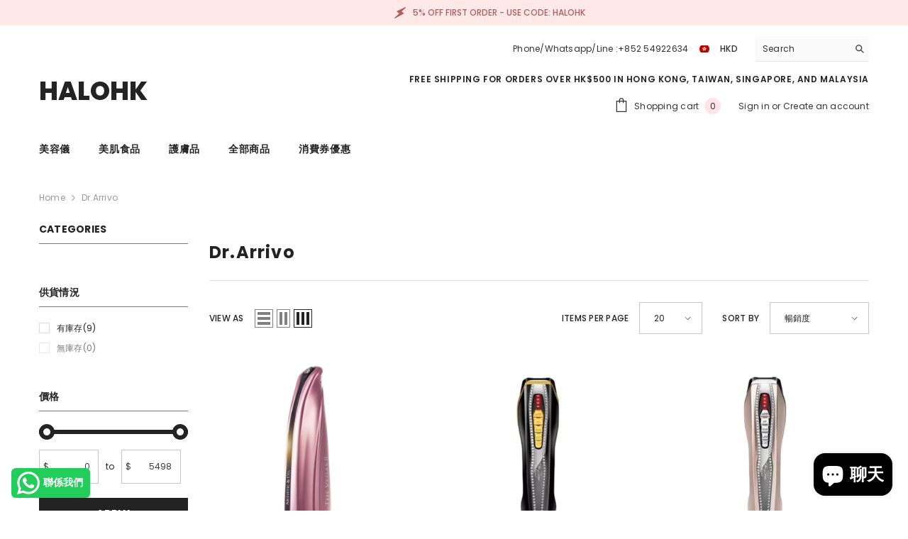

--- FILE ---
content_type: text/html; charset=utf-8
request_url: https://halohk.com/collections/dr-arrivo-1
body_size: 94116
content:
<!doctype html><html class="no-js" lang="zh-TW">
    <head>
        <meta charset="utf-8">
        <meta http-equiv="X-UA-Compatible" content="IE=edge">
        <meta name="viewport" content="width=device-width,initial-scale=1">
        <meta name="theme-color" content="">
        <link rel="canonical" href="https://halohk.com/collections/dr-arrivo-1" canonical-shop-url="https://halohk.com/"><link rel="shortcut icon" href="//halohk.com/cdn/shop/files/logo_32x32.png?v=1680851074" type="image/png"><link rel="preconnect" href="https://cdn.shopify.com" crossorigin>
        <title>Dr.Arrivo Get it now - HALOHK </title><meta name="description" content="- HALOHK">

<meta property="og:site_name" content="HALOHK">
<meta property="og:url" content="https://halohk.com/collections/dr-arrivo-1">
<meta property="og:title" content="Dr.Arrivo Get it now - HALOHK">
<meta property="og:type" content="product.group">
<meta property="og:description" content="- HALOHK"><meta property="og:image" content="http://halohk.com/cdn/shop/files/logo.png?v=1680851074">
  <meta property="og:image:secure_url" content="https://halohk.com/cdn/shop/files/logo.png?v=1680851074">
  <meta property="og:image:width" content="900">
  <meta property="og:image:height" content="900"><meta name="twitter:card" content="summary_large_image">
<meta name="twitter:title" content="Dr.Arrivo Get it now - HALOHK">
<meta name="twitter:description" content="- HALOHK">

        <script>window.performance && window.performance.mark && window.performance.mark('shopify.content_for_header.start');</script><meta id="shopify-digital-wallet" name="shopify-digital-wallet" content="/66102853848/digital_wallets/dialog">
<meta name="shopify-checkout-api-token" content="008b9d5b2e739d9c607cf2fcd664660a">
<meta id="in-context-paypal-metadata" data-shop-id="66102853848" data-venmo-supported="false" data-environment="production" data-locale="en_US" data-paypal-v4="true" data-currency="HKD">
<link rel="alternate" type="application/atom+xml" title="Feed" href="/collections/dr-arrivo-1.atom" />
<link rel="alternate" hreflang="x-default" href="https://halohk.com/collections/dr-arrivo-1">
<link rel="alternate" hreflang="zh-Hant" href="https://halohk.com/collections/dr-arrivo-1">
<link rel="alternate" hreflang="vi" href="https://halohk.com/vi/collections/dr-arrivo-1">
<link rel="alternate" hreflang="ar" href="https://halohk.com/ar/collections/dr-arrivo-1">
<link rel="alternate" hreflang="de" href="https://halohk.com/de/collections/dr-arrivo-1">
<link rel="alternate" hreflang="es" href="https://halohk.com/es/collections/dr-arrivo-1">
<link rel="alternate" hreflang="fr" href="https://halohk.com/fr/collections/dr-arrivo-1">
<link rel="alternate" hreflang="it" href="https://halohk.com/it/collections/dr-arrivo-1">
<link rel="alternate" hreflang="ja" href="https://halohk.com/ja/collections/dr-arrivo-1">
<link rel="alternate" hreflang="ko" href="https://halohk.com/ko/collections/dr-arrivo-1">
<link rel="alternate" hreflang="ms" href="https://halohk.com/ms/collections/dr-arrivo-1">
<link rel="alternate" hreflang="th" href="https://halohk.com/th/collections/dr-arrivo-1">
<link rel="alternate" hreflang="en" href="https://halohk.com/en/collections/dr-arrivo-1">
<link rel="alternate" hreflang="en-GB" href="https://halohk.com/en-gb/collections/dr-arrivo-1">
<link rel="alternate" hreflang="en-US" href="https://halohk.com/en-us/collections/dr-arrivo-1">
<link rel="alternate" hreflang="zh-Hant-AD" href="https://halohk.com/collections/dr-arrivo-1">
<link rel="alternate" hreflang="zh-Hant-AE" href="https://halohk.com/collections/dr-arrivo-1">
<link rel="alternate" hreflang="zh-Hant-AG" href="https://halohk.com/collections/dr-arrivo-1">
<link rel="alternate" hreflang="zh-Hant-AI" href="https://halohk.com/collections/dr-arrivo-1">
<link rel="alternate" hreflang="zh-Hant-AL" href="https://halohk.com/collections/dr-arrivo-1">
<link rel="alternate" hreflang="zh-Hant-AM" href="https://halohk.com/collections/dr-arrivo-1">
<link rel="alternate" hreflang="zh-Hant-AT" href="https://halohk.com/collections/dr-arrivo-1">
<link rel="alternate" hreflang="zh-Hant-AU" href="https://halohk.com/collections/dr-arrivo-1">
<link rel="alternate" hreflang="zh-Hant-AW" href="https://halohk.com/collections/dr-arrivo-1">
<link rel="alternate" hreflang="zh-Hant-BA" href="https://halohk.com/collections/dr-arrivo-1">
<link rel="alternate" hreflang="zh-Hant-BB" href="https://halohk.com/collections/dr-arrivo-1">
<link rel="alternate" hreflang="zh-Hant-BE" href="https://halohk.com/collections/dr-arrivo-1">
<link rel="alternate" hreflang="zh-Hant-BG" href="https://halohk.com/collections/dr-arrivo-1">
<link rel="alternate" hreflang="zh-Hant-BL" href="https://halohk.com/collections/dr-arrivo-1">
<link rel="alternate" hreflang="zh-Hant-BM" href="https://halohk.com/collections/dr-arrivo-1">
<link rel="alternate" hreflang="zh-Hant-BN" href="https://halohk.com/collections/dr-arrivo-1">
<link rel="alternate" hreflang="zh-Hant-BQ" href="https://halohk.com/collections/dr-arrivo-1">
<link rel="alternate" hreflang="zh-Hant-BS" href="https://halohk.com/collections/dr-arrivo-1">
<link rel="alternate" hreflang="zh-Hant-BY" href="https://halohk.com/collections/dr-arrivo-1">
<link rel="alternate" hreflang="zh-Hant-BZ" href="https://halohk.com/collections/dr-arrivo-1">
<link rel="alternate" hreflang="zh-Hant-CA" href="https://halohk.com/collections/dr-arrivo-1">
<link rel="alternate" hreflang="zh-Hant-CC" href="https://halohk.com/collections/dr-arrivo-1">
<link rel="alternate" hreflang="zh-Hant-CH" href="https://halohk.com/collections/dr-arrivo-1">
<link rel="alternate" hreflang="zh-Hant-CK" href="https://halohk.com/collections/dr-arrivo-1">
<link rel="alternate" hreflang="zh-Hant-CN" href="https://halohk.com/collections/dr-arrivo-1">
<link rel="alternate" hreflang="zh-Hant-CR" href="https://halohk.com/collections/dr-arrivo-1">
<link rel="alternate" hreflang="zh-Hant-CW" href="https://halohk.com/collections/dr-arrivo-1">
<link rel="alternate" hreflang="zh-Hant-CX" href="https://halohk.com/collections/dr-arrivo-1">
<link rel="alternate" hreflang="zh-Hant-CY" href="https://halohk.com/collections/dr-arrivo-1">
<link rel="alternate" hreflang="zh-Hant-CZ" href="https://halohk.com/collections/dr-arrivo-1">
<link rel="alternate" hreflang="zh-Hant-DE" href="https://halohk.com/collections/dr-arrivo-1">
<link rel="alternate" hreflang="zh-Hant-DK" href="https://halohk.com/collections/dr-arrivo-1">
<link rel="alternate" hreflang="zh-Hant-DM" href="https://halohk.com/collections/dr-arrivo-1">
<link rel="alternate" hreflang="zh-Hant-DO" href="https://halohk.com/collections/dr-arrivo-1">
<link rel="alternate" hreflang="zh-Hant-EE" href="https://halohk.com/collections/dr-arrivo-1">
<link rel="alternate" hreflang="zh-Hant-ES" href="https://halohk.com/collections/dr-arrivo-1">
<link rel="alternate" hreflang="zh-Hant-FI" href="https://halohk.com/collections/dr-arrivo-1">
<link rel="alternate" hreflang="zh-Hant-FJ" href="https://halohk.com/collections/dr-arrivo-1">
<link rel="alternate" hreflang="zh-Hant-FR" href="https://halohk.com/collections/dr-arrivo-1">
<link rel="alternate" hreflang="zh-Hant-GD" href="https://halohk.com/collections/dr-arrivo-1">
<link rel="alternate" hreflang="zh-Hant-GG" href="https://halohk.com/collections/dr-arrivo-1">
<link rel="alternate" hreflang="zh-Hant-GI" href="https://halohk.com/collections/dr-arrivo-1">
<link rel="alternate" hreflang="zh-Hant-GL" href="https://halohk.com/collections/dr-arrivo-1">
<link rel="alternate" hreflang="zh-Hant-GP" href="https://halohk.com/collections/dr-arrivo-1">
<link rel="alternate" hreflang="zh-Hant-GR" href="https://halohk.com/collections/dr-arrivo-1">
<link rel="alternate" hreflang="zh-Hant-GT" href="https://halohk.com/collections/dr-arrivo-1">
<link rel="alternate" hreflang="zh-Hant-HK" href="https://halohk.com/collections/dr-arrivo-1">
<link rel="alternate" hreflang="zh-Hant-HN" href="https://halohk.com/collections/dr-arrivo-1">
<link rel="alternate" hreflang="zh-Hant-HR" href="https://halohk.com/collections/dr-arrivo-1">
<link rel="alternate" hreflang="zh-Hant-HU" href="https://halohk.com/collections/dr-arrivo-1">
<link rel="alternate" hreflang="zh-Hant-ID" href="https://halohk.com/collections/dr-arrivo-1">
<link rel="alternate" hreflang="zh-Hant-IE" href="https://halohk.com/collections/dr-arrivo-1">
<link rel="alternate" hreflang="zh-Hant-IL" href="https://halohk.com/collections/dr-arrivo-1">
<link rel="alternate" hreflang="zh-Hant-IM" href="https://halohk.com/collections/dr-arrivo-1">
<link rel="alternate" hreflang="zh-Hant-IS" href="https://halohk.com/collections/dr-arrivo-1">
<link rel="alternate" hreflang="zh-Hant-IT" href="https://halohk.com/collections/dr-arrivo-1">
<link rel="alternate" hreflang="zh-Hant-JE" href="https://halohk.com/collections/dr-arrivo-1">
<link rel="alternate" hreflang="zh-Hant-JM" href="https://halohk.com/collections/dr-arrivo-1">
<link rel="alternate" hreflang="zh-Hant-JP" href="https://halohk.com/collections/dr-arrivo-1">
<link rel="alternate" hreflang="zh-Hant-KI" href="https://halohk.com/collections/dr-arrivo-1">
<link rel="alternate" hreflang="zh-Hant-KN" href="https://halohk.com/collections/dr-arrivo-1">
<link rel="alternate" hreflang="zh-Hant-KR" href="https://halohk.com/collections/dr-arrivo-1">
<link rel="alternate" hreflang="zh-Hant-KW" href="https://halohk.com/collections/dr-arrivo-1">
<link rel="alternate" hreflang="zh-Hant-KY" href="https://halohk.com/collections/dr-arrivo-1">
<link rel="alternate" hreflang="zh-Hant-LB" href="https://halohk.com/collections/dr-arrivo-1">
<link rel="alternate" hreflang="zh-Hant-LC" href="https://halohk.com/collections/dr-arrivo-1">
<link rel="alternate" hreflang="zh-Hant-LI" href="https://halohk.com/collections/dr-arrivo-1">
<link rel="alternate" hreflang="zh-Hant-LK" href="https://halohk.com/collections/dr-arrivo-1">
<link rel="alternate" hreflang="zh-Hant-LT" href="https://halohk.com/collections/dr-arrivo-1">
<link rel="alternate" hreflang="zh-Hant-LU" href="https://halohk.com/collections/dr-arrivo-1">
<link rel="alternate" hreflang="zh-Hant-LV" href="https://halohk.com/collections/dr-arrivo-1">
<link rel="alternate" hreflang="zh-Hant-MA" href="https://halohk.com/collections/dr-arrivo-1">
<link rel="alternate" hreflang="zh-Hant-MC" href="https://halohk.com/collections/dr-arrivo-1">
<link rel="alternate" hreflang="zh-Hant-MD" href="https://halohk.com/collections/dr-arrivo-1">
<link rel="alternate" hreflang="zh-Hant-ME" href="https://halohk.com/collections/dr-arrivo-1">
<link rel="alternate" hreflang="zh-Hant-MF" href="https://halohk.com/collections/dr-arrivo-1">
<link rel="alternate" hreflang="zh-Hant-MK" href="https://halohk.com/collections/dr-arrivo-1">
<link rel="alternate" hreflang="zh-Hant-MO" href="https://halohk.com/collections/dr-arrivo-1">
<link rel="alternate" hreflang="zh-Hant-MQ" href="https://halohk.com/collections/dr-arrivo-1">
<link rel="alternate" hreflang="zh-Hant-MS" href="https://halohk.com/collections/dr-arrivo-1">
<link rel="alternate" hreflang="zh-Hant-MT" href="https://halohk.com/collections/dr-arrivo-1">
<link rel="alternate" hreflang="zh-Hant-MV" href="https://halohk.com/collections/dr-arrivo-1">
<link rel="alternate" hreflang="zh-Hant-MX" href="https://halohk.com/collections/dr-arrivo-1">
<link rel="alternate" hreflang="zh-Hant-MY" href="https://halohk.com/collections/dr-arrivo-1">
<link rel="alternate" hreflang="zh-Hant-NC" href="https://halohk.com/collections/dr-arrivo-1">
<link rel="alternate" hreflang="zh-Hant-NF" href="https://halohk.com/collections/dr-arrivo-1">
<link rel="alternate" hreflang="zh-Hant-NI" href="https://halohk.com/collections/dr-arrivo-1">
<link rel="alternate" hreflang="zh-Hant-NL" href="https://halohk.com/collections/dr-arrivo-1">
<link rel="alternate" hreflang="zh-Hant-NO" href="https://halohk.com/collections/dr-arrivo-1">
<link rel="alternate" hreflang="zh-Hant-NR" href="https://halohk.com/collections/dr-arrivo-1">
<link rel="alternate" hreflang="zh-Hant-NU" href="https://halohk.com/collections/dr-arrivo-1">
<link rel="alternate" hreflang="zh-Hant-NZ" href="https://halohk.com/collections/dr-arrivo-1">
<link rel="alternate" hreflang="zh-Hant-PA" href="https://halohk.com/collections/dr-arrivo-1">
<link rel="alternate" hreflang="zh-Hant-PF" href="https://halohk.com/collections/dr-arrivo-1">
<link rel="alternate" hreflang="zh-Hant-PG" href="https://halohk.com/collections/dr-arrivo-1">
<link rel="alternate" hreflang="zh-Hant-PH" href="https://halohk.com/collections/dr-arrivo-1">
<link rel="alternate" hreflang="zh-Hant-PL" href="https://halohk.com/collections/dr-arrivo-1">
<link rel="alternate" hreflang="zh-Hant-PM" href="https://halohk.com/collections/dr-arrivo-1">
<link rel="alternate" hreflang="zh-Hant-PN" href="https://halohk.com/collections/dr-arrivo-1">
<link rel="alternate" hreflang="zh-Hant-PT" href="https://halohk.com/collections/dr-arrivo-1">
<link rel="alternate" hreflang="zh-Hant-QA" href="https://halohk.com/collections/dr-arrivo-1">
<link rel="alternate" hreflang="zh-Hant-RO" href="https://halohk.com/collections/dr-arrivo-1">
<link rel="alternate" hreflang="zh-Hant-RS" href="https://halohk.com/collections/dr-arrivo-1">
<link rel="alternate" hreflang="zh-Hant-RU" href="https://halohk.com/collections/dr-arrivo-1">
<link rel="alternate" hreflang="zh-Hant-SA" href="https://halohk.com/collections/dr-arrivo-1">
<link rel="alternate" hreflang="zh-Hant-SB" href="https://halohk.com/collections/dr-arrivo-1">
<link rel="alternate" hreflang="zh-Hant-SE" href="https://halohk.com/collections/dr-arrivo-1">
<link rel="alternate" hreflang="zh-Hant-SG" href="https://halohk.com/collections/dr-arrivo-1">
<link rel="alternate" hreflang="zh-Hant-SI" href="https://halohk.com/collections/dr-arrivo-1">
<link rel="alternate" hreflang="zh-Hant-SJ" href="https://halohk.com/collections/dr-arrivo-1">
<link rel="alternate" hreflang="zh-Hant-SK" href="https://halohk.com/collections/dr-arrivo-1">
<link rel="alternate" hreflang="zh-Hant-SM" href="https://halohk.com/collections/dr-arrivo-1">
<link rel="alternate" hreflang="zh-Hant-SV" href="https://halohk.com/collections/dr-arrivo-1">
<link rel="alternate" hreflang="zh-Hant-SX" href="https://halohk.com/collections/dr-arrivo-1">
<link rel="alternate" hreflang="zh-Hant-TC" href="https://halohk.com/collections/dr-arrivo-1">
<link rel="alternate" hreflang="zh-Hant-TH" href="https://halohk.com/collections/dr-arrivo-1">
<link rel="alternate" hreflang="zh-Hant-TJ" href="https://halohk.com/collections/dr-arrivo-1">
<link rel="alternate" hreflang="zh-Hant-TK" href="https://halohk.com/collections/dr-arrivo-1">
<link rel="alternate" hreflang="zh-Hant-TO" href="https://halohk.com/collections/dr-arrivo-1">
<link rel="alternate" hreflang="zh-Hant-TR" href="https://halohk.com/collections/dr-arrivo-1">
<link rel="alternate" hreflang="zh-Hant-TT" href="https://halohk.com/collections/dr-arrivo-1">
<link rel="alternate" hreflang="zh-Hant-TV" href="https://halohk.com/collections/dr-arrivo-1">
<link rel="alternate" hreflang="zh-Hant-TW" href="https://halohk.com/collections/dr-arrivo-1">
<link rel="alternate" hreflang="zh-Hant-UA" href="https://halohk.com/collections/dr-arrivo-1">
<link rel="alternate" hreflang="zh-Hant-UM" href="https://halohk.com/collections/dr-arrivo-1">
<link rel="alternate" hreflang="zh-Hant-VA" href="https://halohk.com/collections/dr-arrivo-1">
<link rel="alternate" hreflang="zh-Hant-VC" href="https://halohk.com/collections/dr-arrivo-1">
<link rel="alternate" hreflang="zh-Hant-VU" href="https://halohk.com/collections/dr-arrivo-1">
<link rel="alternate" hreflang="zh-Hant-WF" href="https://halohk.com/collections/dr-arrivo-1">
<link rel="alternate" hreflang="zh-Hant-WS" href="https://halohk.com/collections/dr-arrivo-1">
<link rel="alternate" hreflang="zh-Hant-XK" href="https://halohk.com/collections/dr-arrivo-1">
<link rel="alternate" type="application/json+oembed" href="https://halohk.com/collections/dr-arrivo-1.oembed">
<script async="async" src="/checkouts/internal/preloads.js?locale=zh-HK"></script>
<link rel="preconnect" href="https://shop.app" crossorigin="anonymous">
<script async="async" src="https://shop.app/checkouts/internal/preloads.js?locale=zh-HK&shop_id=66102853848" crossorigin="anonymous"></script>
<script id="apple-pay-shop-capabilities" type="application/json">{"shopId":66102853848,"countryCode":"HK","currencyCode":"HKD","merchantCapabilities":["supports3DS"],"merchantId":"gid:\/\/shopify\/Shop\/66102853848","merchantName":"HALOHK","requiredBillingContactFields":["postalAddress","email","phone"],"requiredShippingContactFields":["postalAddress","email","phone"],"shippingType":"shipping","supportedNetworks":["visa","masterCard","amex"],"total":{"type":"pending","label":"HALOHK","amount":"1.00"},"shopifyPaymentsEnabled":true,"supportsSubscriptions":true}</script>
<script id="shopify-features" type="application/json">{"accessToken":"008b9d5b2e739d9c607cf2fcd664660a","betas":["rich-media-storefront-analytics"],"domain":"halohk.com","predictiveSearch":false,"shopId":66102853848,"locale":"zh-tw"}</script>
<script>var Shopify = Shopify || {};
Shopify.shop = "miracle-5590145.myshopify.com";
Shopify.locale = "zh-TW";
Shopify.currency = {"active":"HKD","rate":"1.0"};
Shopify.country = "HK";
Shopify.theme = {"name":"ella-6-7-0-theme-source","id":145799577816,"schema_name":"Ella","schema_version":"6.7.0","theme_store_id":null,"role":"main"};
Shopify.theme.handle = "null";
Shopify.theme.style = {"id":null,"handle":null};
Shopify.cdnHost = "halohk.com/cdn";
Shopify.routes = Shopify.routes || {};
Shopify.routes.root = "/";</script>
<script type="module">!function(o){(o.Shopify=o.Shopify||{}).modules=!0}(window);</script>
<script>!function(o){function n(){var o=[];function n(){o.push(Array.prototype.slice.apply(arguments))}return n.q=o,n}var t=o.Shopify=o.Shopify||{};t.loadFeatures=n(),t.autoloadFeatures=n()}(window);</script>
<script>
  window.ShopifyPay = window.ShopifyPay || {};
  window.ShopifyPay.apiHost = "shop.app\/pay";
  window.ShopifyPay.redirectState = null;
</script>
<script id="shop-js-analytics" type="application/json">{"pageType":"collection"}</script>
<script defer="defer" async type="module" src="//halohk.com/cdn/shopifycloud/shop-js/modules/v2/client.init-shop-cart-sync_CaiaFhqz.zh-TW.esm.js"></script>
<script defer="defer" async type="module" src="//halohk.com/cdn/shopifycloud/shop-js/modules/v2/chunk.common_D2dUwcVR.esm.js"></script>
<script defer="defer" async type="module" src="//halohk.com/cdn/shopifycloud/shop-js/modules/v2/chunk.modal_CdafGFEy.esm.js"></script>
<script type="module">
  await import("//halohk.com/cdn/shopifycloud/shop-js/modules/v2/client.init-shop-cart-sync_CaiaFhqz.zh-TW.esm.js");
await import("//halohk.com/cdn/shopifycloud/shop-js/modules/v2/chunk.common_D2dUwcVR.esm.js");
await import("//halohk.com/cdn/shopifycloud/shop-js/modules/v2/chunk.modal_CdafGFEy.esm.js");

  window.Shopify.SignInWithShop?.initShopCartSync?.({"fedCMEnabled":true,"windoidEnabled":true});

</script>
<script>
  window.Shopify = window.Shopify || {};
  if (!window.Shopify.featureAssets) window.Shopify.featureAssets = {};
  window.Shopify.featureAssets['shop-js'] = {"shop-cart-sync":["modules/v2/client.shop-cart-sync_DPxkhAqo.zh-TW.esm.js","modules/v2/chunk.common_D2dUwcVR.esm.js","modules/v2/chunk.modal_CdafGFEy.esm.js"],"init-fed-cm":["modules/v2/client.init-fed-cm_DcY7k4cT.zh-TW.esm.js","modules/v2/chunk.common_D2dUwcVR.esm.js","modules/v2/chunk.modal_CdafGFEy.esm.js"],"shop-cash-offers":["modules/v2/client.shop-cash-offers_CvV8Vs9C.zh-TW.esm.js","modules/v2/chunk.common_D2dUwcVR.esm.js","modules/v2/chunk.modal_CdafGFEy.esm.js"],"shop-login-button":["modules/v2/client.shop-login-button_BTpYBRvF.zh-TW.esm.js","modules/v2/chunk.common_D2dUwcVR.esm.js","modules/v2/chunk.modal_CdafGFEy.esm.js"],"pay-button":["modules/v2/client.pay-button_De5p45vE.zh-TW.esm.js","modules/v2/chunk.common_D2dUwcVR.esm.js","modules/v2/chunk.modal_CdafGFEy.esm.js"],"shop-button":["modules/v2/client.shop-button_CR2dfxC4.zh-TW.esm.js","modules/v2/chunk.common_D2dUwcVR.esm.js","modules/v2/chunk.modal_CdafGFEy.esm.js"],"avatar":["modules/v2/client.avatar_BTnouDA3.zh-TW.esm.js"],"init-windoid":["modules/v2/client.init-windoid_Dv6sMVVp.zh-TW.esm.js","modules/v2/chunk.common_D2dUwcVR.esm.js","modules/v2/chunk.modal_CdafGFEy.esm.js"],"init-shop-for-new-customer-accounts":["modules/v2/client.init-shop-for-new-customer-accounts_B8p5Vdpi.zh-TW.esm.js","modules/v2/client.shop-login-button_BTpYBRvF.zh-TW.esm.js","modules/v2/chunk.common_D2dUwcVR.esm.js","modules/v2/chunk.modal_CdafGFEy.esm.js"],"init-shop-email-lookup-coordinator":["modules/v2/client.init-shop-email-lookup-coordinator_DUDfE80p.zh-TW.esm.js","modules/v2/chunk.common_D2dUwcVR.esm.js","modules/v2/chunk.modal_CdafGFEy.esm.js"],"init-shop-cart-sync":["modules/v2/client.init-shop-cart-sync_CaiaFhqz.zh-TW.esm.js","modules/v2/chunk.common_D2dUwcVR.esm.js","modules/v2/chunk.modal_CdafGFEy.esm.js"],"shop-toast-manager":["modules/v2/client.shop-toast-manager_CB9zoUKm.zh-TW.esm.js","modules/v2/chunk.common_D2dUwcVR.esm.js","modules/v2/chunk.modal_CdafGFEy.esm.js"],"init-customer-accounts":["modules/v2/client.init-customer-accounts_Cip3fQGC.zh-TW.esm.js","modules/v2/client.shop-login-button_BTpYBRvF.zh-TW.esm.js","modules/v2/chunk.common_D2dUwcVR.esm.js","modules/v2/chunk.modal_CdafGFEy.esm.js"],"init-customer-accounts-sign-up":["modules/v2/client.init-customer-accounts-sign-up_UxMIaZgt.zh-TW.esm.js","modules/v2/client.shop-login-button_BTpYBRvF.zh-TW.esm.js","modules/v2/chunk.common_D2dUwcVR.esm.js","modules/v2/chunk.modal_CdafGFEy.esm.js"],"shop-follow-button":["modules/v2/client.shop-follow-button_5RVXMhjy.zh-TW.esm.js","modules/v2/chunk.common_D2dUwcVR.esm.js","modules/v2/chunk.modal_CdafGFEy.esm.js"],"checkout-modal":["modules/v2/client.checkout-modal_CHGpp5tj.zh-TW.esm.js","modules/v2/chunk.common_D2dUwcVR.esm.js","modules/v2/chunk.modal_CdafGFEy.esm.js"],"shop-login":["modules/v2/client.shop-login_Dj-QcPl-.zh-TW.esm.js","modules/v2/chunk.common_D2dUwcVR.esm.js","modules/v2/chunk.modal_CdafGFEy.esm.js"],"lead-capture":["modules/v2/client.lead-capture_Gb4ukhJk.zh-TW.esm.js","modules/v2/chunk.common_D2dUwcVR.esm.js","modules/v2/chunk.modal_CdafGFEy.esm.js"],"payment-terms":["modules/v2/client.payment-terms_CQ7wdWVE.zh-TW.esm.js","modules/v2/chunk.common_D2dUwcVR.esm.js","modules/v2/chunk.modal_CdafGFEy.esm.js"]};
</script>
<script>(function() {
  var isLoaded = false;
  function asyncLoad() {
    if (isLoaded) return;
    isLoaded = true;
    var urls = ["https:\/\/configs.carthike.com\/carthike.js?shop=miracle-5590145.myshopify.com"];
    for (var i = 0; i < urls.length; i++) {
      var s = document.createElement('script');
      s.type = 'text/javascript';
      s.async = true;
      s.src = urls[i];
      var x = document.getElementsByTagName('script')[0];
      x.parentNode.insertBefore(s, x);
    }
  };
  if(window.attachEvent) {
    window.attachEvent('onload', asyncLoad);
  } else {
    window.addEventListener('load', asyncLoad, false);
  }
})();</script>
<script id="__st">var __st={"a":66102853848,"offset":28800,"reqid":"03f3f22c-4d21-4e3d-a7e4-ad583141a7be-1769370722","pageurl":"halohk.com\/collections\/dr-arrivo-1","u":"ee40f9a37e29","p":"collection","rtyp":"collection","rid":404944126168};</script>
<script>window.ShopifyPaypalV4VisibilityTracking = true;</script>
<script id="captcha-bootstrap">!function(){'use strict';const t='contact',e='account',n='new_comment',o=[[t,t],['blogs',n],['comments',n],[t,'customer']],c=[[e,'customer_login'],[e,'guest_login'],[e,'recover_customer_password'],[e,'create_customer']],r=t=>t.map((([t,e])=>`form[action*='/${t}']:not([data-nocaptcha='true']) input[name='form_type'][value='${e}']`)).join(','),a=t=>()=>t?[...document.querySelectorAll(t)].map((t=>t.form)):[];function s(){const t=[...o],e=r(t);return a(e)}const i='password',u='form_key',d=['recaptcha-v3-token','g-recaptcha-response','h-captcha-response',i],f=()=>{try{return window.sessionStorage}catch{return}},m='__shopify_v',_=t=>t.elements[u];function p(t,e,n=!1){try{const o=window.sessionStorage,c=JSON.parse(o.getItem(e)),{data:r}=function(t){const{data:e,action:n}=t;return t[m]||n?{data:e,action:n}:{data:t,action:n}}(c);for(const[e,n]of Object.entries(r))t.elements[e]&&(t.elements[e].value=n);n&&o.removeItem(e)}catch(o){console.error('form repopulation failed',{error:o})}}const l='form_type',E='cptcha';function T(t){t.dataset[E]=!0}const w=window,h=w.document,L='Shopify',v='ce_forms',y='captcha';let A=!1;((t,e)=>{const n=(g='f06e6c50-85a8-45c8-87d0-21a2b65856fe',I='https://cdn.shopify.com/shopifycloud/storefront-forms-hcaptcha/ce_storefront_forms_captcha_hcaptcha.v1.5.2.iife.js',D={infoText:'已受到 hCaptcha 保護',privacyText:'隱私',termsText:'條款'},(t,e,n)=>{const o=w[L][v],c=o.bindForm;if(c)return c(t,g,e,D).then(n);var r;o.q.push([[t,g,e,D],n]),r=I,A||(h.body.append(Object.assign(h.createElement('script'),{id:'captcha-provider',async:!0,src:r})),A=!0)});var g,I,D;w[L]=w[L]||{},w[L][v]=w[L][v]||{},w[L][v].q=[],w[L][y]=w[L][y]||{},w[L][y].protect=function(t,e){n(t,void 0,e),T(t)},Object.freeze(w[L][y]),function(t,e,n,w,h,L){const[v,y,A,g]=function(t,e,n){const i=e?o:[],u=t?c:[],d=[...i,...u],f=r(d),m=r(i),_=r(d.filter((([t,e])=>n.includes(e))));return[a(f),a(m),a(_),s()]}(w,h,L),I=t=>{const e=t.target;return e instanceof HTMLFormElement?e:e&&e.form},D=t=>v().includes(t);t.addEventListener('submit',(t=>{const e=I(t);if(!e)return;const n=D(e)&&!e.dataset.hcaptchaBound&&!e.dataset.recaptchaBound,o=_(e),c=g().includes(e)&&(!o||!o.value);(n||c)&&t.preventDefault(),c&&!n&&(function(t){try{if(!f())return;!function(t){const e=f();if(!e)return;const n=_(t);if(!n)return;const o=n.value;o&&e.removeItem(o)}(t);const e=Array.from(Array(32),(()=>Math.random().toString(36)[2])).join('');!function(t,e){_(t)||t.append(Object.assign(document.createElement('input'),{type:'hidden',name:u})),t.elements[u].value=e}(t,e),function(t,e){const n=f();if(!n)return;const o=[...t.querySelectorAll(`input[type='${i}']`)].map((({name:t})=>t)),c=[...d,...o],r={};for(const[a,s]of new FormData(t).entries())c.includes(a)||(r[a]=s);n.setItem(e,JSON.stringify({[m]:1,action:t.action,data:r}))}(t,e)}catch(e){console.error('failed to persist form',e)}}(e),e.submit())}));const S=(t,e)=>{t&&!t.dataset[E]&&(n(t,e.some((e=>e===t))),T(t))};for(const o of['focusin','change'])t.addEventListener(o,(t=>{const e=I(t);D(e)&&S(e,y())}));const B=e.get('form_key'),M=e.get(l),P=B&&M;t.addEventListener('DOMContentLoaded',(()=>{const t=y();if(P)for(const e of t)e.elements[l].value===M&&p(e,B);[...new Set([...A(),...v().filter((t=>'true'===t.dataset.shopifyCaptcha))])].forEach((e=>S(e,t)))}))}(h,new URLSearchParams(w.location.search),n,t,e,['guest_login'])})(!0,!0)}();</script>
<script integrity="sha256-4kQ18oKyAcykRKYeNunJcIwy7WH5gtpwJnB7kiuLZ1E=" data-source-attribution="shopify.loadfeatures" defer="defer" src="//halohk.com/cdn/shopifycloud/storefront/assets/storefront/load_feature-a0a9edcb.js" crossorigin="anonymous"></script>
<script crossorigin="anonymous" defer="defer" src="//halohk.com/cdn/shopifycloud/storefront/assets/shopify_pay/storefront-65b4c6d7.js?v=20250812"></script>
<script data-source-attribution="shopify.dynamic_checkout.dynamic.init">var Shopify=Shopify||{};Shopify.PaymentButton=Shopify.PaymentButton||{isStorefrontPortableWallets:!0,init:function(){window.Shopify.PaymentButton.init=function(){};var t=document.createElement("script");t.src="https://halohk.com/cdn/shopifycloud/portable-wallets/latest/portable-wallets.zh-tw.js",t.type="module",document.head.appendChild(t)}};
</script>
<script data-source-attribution="shopify.dynamic_checkout.buyer_consent">
  function portableWalletsHideBuyerConsent(e){var t=document.getElementById("shopify-buyer-consent"),n=document.getElementById("shopify-subscription-policy-button");t&&n&&(t.classList.add("hidden"),t.setAttribute("aria-hidden","true"),n.removeEventListener("click",e))}function portableWalletsShowBuyerConsent(e){var t=document.getElementById("shopify-buyer-consent"),n=document.getElementById("shopify-subscription-policy-button");t&&n&&(t.classList.remove("hidden"),t.removeAttribute("aria-hidden"),n.addEventListener("click",e))}window.Shopify?.PaymentButton&&(window.Shopify.PaymentButton.hideBuyerConsent=portableWalletsHideBuyerConsent,window.Shopify.PaymentButton.showBuyerConsent=portableWalletsShowBuyerConsent);
</script>
<script data-source-attribution="shopify.dynamic_checkout.cart.bootstrap">document.addEventListener("DOMContentLoaded",(function(){function t(){return document.querySelector("shopify-accelerated-checkout-cart, shopify-accelerated-checkout")}if(t())Shopify.PaymentButton.init();else{new MutationObserver((function(e,n){t()&&(Shopify.PaymentButton.init(),n.disconnect())})).observe(document.body,{childList:!0,subtree:!0})}}));
</script>
<link id="shopify-accelerated-checkout-styles" rel="stylesheet" media="screen" href="https://halohk.com/cdn/shopifycloud/portable-wallets/latest/accelerated-checkout-backwards-compat.css" crossorigin="anonymous">
<style id="shopify-accelerated-checkout-cart">
        #shopify-buyer-consent {
  margin-top: 1em;
  display: inline-block;
  width: 100%;
}

#shopify-buyer-consent.hidden {
  display: none;
}

#shopify-subscription-policy-button {
  background: none;
  border: none;
  padding: 0;
  text-decoration: underline;
  font-size: inherit;
  cursor: pointer;
}

#shopify-subscription-policy-button::before {
  box-shadow: none;
}

      </style>
<script id="sections-script" data-sections="header-navigation-plain,header-mobile" defer="defer" src="//halohk.com/cdn/shop/t/8/compiled_assets/scripts.js?v=1485"></script>
<script>window.performance && window.performance.mark && window.performance.mark('shopify.content_for_header.end');</script>
        <style>@import url('https://fonts.googleapis.com/css?family=Poppins:300,300i,400,400i,500,500i,600,600i,700,700i,800,800i&display=swap');
                :root {
        --font-family-1: Poppins;
        --font-family-2: Poppins;

        /* Settings Body */--font-body-family: Poppins;--font-body-size: 12px;--font-body-weight: 400;--body-line-height: 22px;--body-letter-spacing: .02em;

        /* Settings Heading */--font-heading-family: Poppins;--font-heading-size: 16px;--font-heading-weight: 700;--font-heading-style: normal;--heading-line-height: 24px;--heading-letter-spacing: .05em;--heading-text-transform: uppercase;--heading-border-height: 2px;

        /* Menu Lv1 */--font-menu-lv1-family: Poppins;--font-menu-lv1-size: 14px;--font-menu-lv1-weight: 700;--menu-lv1-line-height: 22px;--menu-lv1-letter-spacing: .05em;--menu-lv1-text-transform: uppercase;

        /* Menu Lv2 */--font-menu-lv2-family: Poppins;--font-menu-lv2-size: 12px;--font-menu-lv2-weight: 400;--menu-lv2-line-height: 22px;--menu-lv2-letter-spacing: .02em;--menu-lv2-text-transform: capitalize;

        /* Menu Lv3 */--font-menu-lv3-family: Poppins;--font-menu-lv3-size: 12px;--font-menu-lv3-weight: 400;--menu-lv3-line-height: 22px;--menu-lv3-letter-spacing: .02em;--menu-lv3-text-transform: capitalize;

        /* Mega Menu Lv2 */--font-mega-menu-lv2-family: Poppins;--font-mega-menu-lv2-size: 12px;--font-mega-menu-lv2-weight: 600;--font-mega-menu-lv2-style: normal;--mega-menu-lv2-line-height: 22px;--mega-menu-lv2-letter-spacing: .02em;--mega-menu-lv2-text-transform: uppercase;

        /* Mega Menu Lv3 */--font-mega-menu-lv3-family: Poppins;--font-mega-menu-lv3-size: 12px;--font-mega-menu-lv3-weight: 400;--mega-menu-lv3-line-height: 22px;--mega-menu-lv3-letter-spacing: .02em;--mega-menu-lv3-text-transform: capitalize;

        /* Product Card Title */--product-title-font: Poppins;--product-title-font-size : 12px;--product-title-font-weight : 400;--product-title-line-height: 22px;--product-title-letter-spacing: .02em;--product-title-line-text : 2;--product-title-text-transform : capitalize;--product-title-margin-bottom: 10px;

        /* Product Card Vendor */--product-vendor-font: Poppins;--product-vendor-font-size : 12px;--product-vendor-font-weight : 400;--product-vendor-font-style : normal;--product-vendor-line-height: 22px;--product-vendor-letter-spacing: .02em;--product-vendor-text-transform : uppercase;--product-vendor-margin-bottom: 0px;--product-vendor-margin-top: 0px;

        /* Product Card Price */--product-price-font: Poppins;--product-price-font-size : 14px;--product-price-font-weight : 600;--product-price-line-height: 22px;--product-price-letter-spacing: .02em;--product-price-margin-top: 0px;--product-price-margin-bottom: 13px;

        /* Product Card Badge */--badge-font: Poppins;--badge-font-size : 12px;--badge-font-weight : 400;--badge-text-transform : capitalize;--badge-letter-spacing: .02em;--badge-line-height: 20px;--badge-border-radius: 0px;--badge-padding-top: 0px;--badge-padding-bottom: 0px;--badge-padding-left-right: 8px;--badge-postion-top: 0px;--badge-postion-left-right: 0px;

        /* Product Quickview */
        --product-quickview-font-size : 12px; --product-quickview-line-height: 23px; --product-quickview-border-radius: 1px; --product-quickview-padding-top: 0px; --product-quickview-padding-bottom: 0px; --product-quickview-padding-left-right: 7px; --product-quickview-sold-out-product: #e95144;--product-quickview-box-shadow: none;/* Blog Card Tile */--blog-title-font: Poppins;--blog-title-font-size : 20px; --blog-title-font-weight : 700; --blog-title-line-height: 29px; --blog-title-letter-spacing: .09em; --blog-title-text-transform : uppercase;

        /* Blog Card Info (Date, Author) */--blog-info-font: Poppins;--blog-info-font-size : 14px; --blog-info-font-weight : 400; --blog-info-line-height: 20px; --blog-info-letter-spacing: .02em; --blog-info-text-transform : uppercase;

        /* Button 1 */--btn-1-font-family: Poppins;--btn-1-font-size: 14px; --btn-1-font-weight: 700; --btn-1-text-transform: uppercase; --btn-1-line-height: 22px; --btn-1-letter-spacing: .05em; --btn-1-text-align: center; --btn-1-border-radius: 0px; --btn-1-border-width: 1px; --btn-1-border-style: solid; --btn-1-padding-top: 10px; --btn-1-padding-bottom: 10px; --btn-1-horizontal-length: 0px; --btn-1-vertical-length: 0px; --btn-1-blur-radius: 0px; --btn-1-spread: 0px;
        --btn-1-all-bg-opacity-hover: rgba(0, 0, 0, 0.5);--btn-1-inset: ;/* Button 2 */--btn-2-font-family: Poppins;--btn-2-font-size: 18px; --btn-2-font-weight: 700; --btn-2-text-transform: uppercase; --btn-2-line-height: 23px; --btn-2-letter-spacing: .05em; --btn-2-text-align: right; --btn-2-border-radius: 6px; --btn-2-border-width: 1px; --btn-2-border-style: solid; --btn-2-padding-top: 20px; --btn-2-padding-bottom: 20px; --btn-2-horizontal-length: 4px; --btn-2-vertical-length: 4px; --btn-2-blur-radius: 7px; --btn-2-spread: 0px;
        --btn-2-all-bg-opacity: rgba(25, 145, 226, 0.5);--btn-2-all-bg-opacity-hover: rgba(0, 0, 0, 0.5);--btn-2-inset: ;/* Button 3 */--btn-3-font-family: Poppins;--btn-3-font-size: 14px; --btn-3-font-weight: 700; --btn-3-text-transform: uppercase; --btn-3-line-height: 22px; --btn-3-letter-spacing: .05em; --btn-3-text-align: center; --btn-3-border-radius: 0px; --btn-3-border-width: 1px; --btn-3-border-style: solid; --btn-3-padding-top: 10px; --btn-3-padding-bottom: 10px; --btn-3-horizontal-length: 0px; --btn-3-vertical-length: 0px; --btn-3-blur-radius: 0px; --btn-3-spread: 0px;
        --btn-3-all-bg-opacity: rgba(0, 0, 0, 0.1);--btn-3-all-bg-opacity-hover: rgba(0, 0, 0, 0.1);--btn-3-inset: ;/* Footer Heading */--footer-heading-font-family: Poppins;--footer-heading-font-size : 15px; --footer-heading-font-weight : 600; --footer-heading-line-height : 22px; --footer-heading-letter-spacing : .05em; --footer-heading-text-transform : uppercase;

        /* Footer Link */--footer-link-font-family: Poppins;--footer-link-font-size : 12px; --footer-link-font-weight : ; --footer-link-line-height : 28px; --footer-link-letter-spacing : .02em; --footer-link-text-transform : capitalize;

        /* Page Title */--font-page-title-family: Poppins;--font-page-title-size: 20px; --font-page-title-weight: 700; --font-page-title-style: normal; --page-title-line-height: 20px; --page-title-letter-spacing: .05em; --page-title-text-transform: uppercase;

        /* Font Product Tab Title */
        --font-tab-type-1: Poppins; --font-tab-type-2: Poppins;

        /* Text Size */
        --text-size-font-size : 10px; --text-size-font-weight : 400; --text-size-line-height : 22px; --text-size-letter-spacing : 0; --text-size-text-transform : uppercase; --text-size-color : #787878;

        /* Font Weight */
        --font-weight-normal: 400; --font-weight-medium: 500; --font-weight-semibold: 600; --font-weight-bold: 700; --font-weight-bolder: 800; --font-weight-black: 900;

        /* Radio Button */
        --form-label-checkbox-before-bg: #fff; --form-label-checkbox-before-border: #cecece; --form-label-checkbox-before-bg-checked: #000;

        /* Conatiner */
        --body-custom-width-container: 1600px;

        /* Layout Boxed */
        --color-background-layout-boxed: #f8f8f8;/* Arrow */
        --position-horizontal-slick-arrow: 0;

        /* General Color*/
        --color-text: #232323; --color-text2: #969696; --color-global: #232323; --color-white: #FFFFFF; --color-grey: #868686; --color-black: #202020; --color-base-text-rgb: 35, 35, 35; --color-base-text2-rgb: 150, 150, 150; --color-background: #ffffff; --color-background-rgb: 255, 255, 255; --color-background-overylay: rgba(255, 255, 255, 0.9); --color-base-accent-text: ; --color-base-accent-1: ; --color-base-accent-2: ; --color-link: #232323; --color-link-hover: #232323; --color-error: #D93333; --color-error-bg: #FCEEEE; --color-success: #5A5A5A; --color-success-bg: #DFF0D8; --color-info: #202020; --color-info-bg: #FFF2DD; --color-link-underline: rgba(35, 35, 35, 0.5); --color-breadcrumb: #999999; --colors-breadcrumb-hover: #232323;--colors-breadcrumb-active: #999999; --border-global: #e6e6e6; --bg-global: #fafafa; --bg-planceholder: #fafafa; --color-warning: #fff; --bg-warning: #e0b252; --color-background-10 : #e9e9e9; --color-background-20 : #d3d3d3; --color-background-30 : #bdbdbd; --color-background-50 : #919191; --color-background-global : #919191;

        /* Arrow Color */
        --arrow-color: #323232; --arrow-background-color: #fff; --arrow-border-color: #ccc;--arrow-color-hover: #323232;--arrow-background-color-hover: #f8f8f8;--arrow-border-color-hover: #f8f8f8;--arrow-width: 35px;--arrow-height: 35px;--arrow-size: px;--arrow-size-icon: 17px;--arrow-border-radius: 50%;--arrow-border-width: 1px;--arrow-width-half: -17px;

        /* Pagination Color */
        --pagination-item-color: #3c3c3c; --pagination-item-color-active: #3c3c3c; --pagination-item-bg-color: #fff;--pagination-item-bg-color-active: #fff;--pagination-item-border-color: #fff;--pagination-item-border-color-active: #ffffff;--pagination-arrow-color: #3c3c3c;--pagination-arrow-color-active: #3c3c3c;--pagination-arrow-bg-color: #fff;--pagination-arrow-bg-color-active: #fff;--pagination-arrow-border-color: #fff;--pagination-arrow-border-color-active: #fff;

        /* Dots Color */
        --dots-color: transparent;--dots-border-color: #323232;--dots-color-active: #323232;--dots-border-color-active: #323232;--dots-style2-background-opacity: #00000050;--dots-width: 12px;--dots-height: 12px;

        /* Button Color */
        --btn-1-color: #FFFFFF;--btn-1-bg: #232323;--btn-1-border: #232323;--btn-1-color-hover: #232323;--btn-1-bg-hover: #ffffff;--btn-1-border-hover: #232323;
        --btn-2-color: #232323;--btn-2-bg: #FFFFFF;--btn-2-border: #727272;--btn-2-color-hover: #FFFFFF;--btn-2-bg-hover: #232323;--btn-2-border-hover: #232323;
        --btn-3-color: #FFFFFF;--btn-3-bg: #e9514b;--btn-3-border: #e9514b;--btn-3-color-hover: #ffffff;--btn-3-bg-hover: #e9514b;--btn-3-border-hover: #e9514b;
        --anchor-transition: all ease .3s;--bg-white: #ffffff;--bg-black: #000000;--bg-grey: #808080;--icon: var(--color-text);--text-cart: #3c3c3c;--duration-short: 100ms;--duration-default: 350ms;--duration-long: 500ms;--form-input-bg: #ffffff;--form-input-border: #c7c7c7;--form-input-color: #232323;--form-input-placeholder: #868686;--form-label: #232323;

        --new-badge-color: #232323;--new-badge-bg: #FFFFFF;--sale-badge-color: #ffffff;--sale-badge-bg: #e95144;--sold-out-badge-color: #ffffff;--sold-out-badge-bg: #c1c1c1;--custom-badge-color: #ffffff;--custom-badge-bg: #ffbb49;--bundle-badge-color: #ffffff;--bundle-badge-bg: #232323;
        
        --product-title-color : #232323;--product-title-color-hover : #232323;--product-vendor-color : #969696;--product-price-color : #232323;--product-sale-price-color : #e95144;--product-compare-price-color : #969696;--product-countdown-color : #c12e48;--product-countdown-bg-color : #ffffff;

        --product-swatch-border : #cbcbcb;--product-swatch-border-active : #232323;--product-swatch-width : 40px;--product-swatch-height : 40px;--product-swatch-border-radius : 0px;--product-swatch-color-width : 40px;--product-swatch-color-height : 40px;--product-swatch-color-border-radius : 20px;

        --product-wishlist-color : #000000;--product-wishlist-bg : #ffffff;--product-wishlist-border : transparent;--product-wishlist-color-added : #ffffff;--product-wishlist-bg-added : #000000;--product-wishlist-border-added : transparent;--product-compare-color : #000000;--product-compare-bg : #FFFFFF;--product-compare-color-added : #D12442; --product-compare-bg-added : #FFFFFF; --product-hot-stock-text-color : #d62828; --product-quick-view-color : #000000; --product-cart-image-fit : contain; --product-title-variant-font-size: 16px;--product-quick-view-bg : #FFFFFF;--product-quick-view-bg-above-button: rgba(255, 255, 255, 0.7);--product-quick-view-color-hover : #FFFFFF;--product-quick-view-bg-hover : #000000;--product-action-color : #232323;--product-action-bg : #ffffff;--product-action-border : #000000;--product-action-color-hover : #FFFFFF;--product-action-bg-hover : #232323;--product-action-border-hover : #232323;

        /* Multilevel Category Filter */
        --color-label-multiLevel-categories: #232323;--bg-label-multiLevel-categories: #fff;--color-button-multiLevel-categories: #fff;--bg-button-multiLevel-categories: #ff8b21;--border-button-multiLevel-categories: transparent;--hover-color-button-multiLevel-categories: #fff;--hover-bg-button-multiLevel-categories: #ff8b21;--cart-item-bg : #ffffff;--cart-item-border : #e8e8e8;--cart-item-border-width : 1px;--cart-item-border-style : solid;--free-shipping-height : 10px;--free-shipping-border-radius : 20px;--free-shipping-color : #727272; --free-shipping-bg : #ededed;--free-shipping-bg-1: #e95144;--free-shipping-bg-2: #ffc206;--free-shipping-bg-3: #69c69c;--free-shipping-bg-4: #69c69c; --free-shipping-min-height : 20.0px;--w-product-swatch-custom: 30px;--h-product-swatch-custom: 30px;--w-product-swatch-custom-mb: 20px;--h-product-swatch-custom-mb: 20px;--font-size-product-swatch-more: 12px;--swatch-border : #cbcbcb;--swatch-border-active : #232323;

        --variant-size: #232323;--variant-size-border: #e7e7e7;--variant-size-bg: #ffffff;--variant-size-hover: #ffffff;--variant-size-border-hover: #232323;--variant-size-bg-hover: #232323;--variant-bg : #ffffff; --variant-color : #232323; --variant-bg-active : #ffffff; --variant-color-active : #232323;

        --fontsize-text-social: 12px;
        --page-content-distance: 64px;--sidebar-content-distance: 40px;--button-transition-ease: cubic-bezier(.25,.46,.45,.94);

        /* Loading Spinner Color */
        --spinner-top-color: #fc0; --spinner-right-color: #4dd4c6; --spinner-bottom-color: #f00; --spinner-left-color: #f6f6f6;

        /* Product Card Marquee */
        --product-marquee-background-color: ;--product-marquee-text-color: #FFFFFF;--product-marquee-text-size: 14px;--product-marquee-text-mobile-size: 14px;--product-marquee-text-weight: 400;--product-marquee-text-transform: none;--product-marquee-text-style: italic;--product-marquee-speed: ; --product-marquee-line-height: calc(var(--product-marquee-text-mobile-size) * 1.5);
    }
</style>
        <link href="//halohk.com/cdn/shop/t/8/assets/base.css?v=80190789454881114971733306961" rel="stylesheet" type="text/css" media="all" />
<link href="//halohk.com/cdn/shop/t/8/assets/fade-up-animation.css?v=148448505227430981271733306963" rel="stylesheet" type="text/css" media="all" />
<link href="//halohk.com/cdn/shop/t/8/assets/animated.css?v=91884483947907798981733306961" rel="stylesheet" type="text/css" media="all" />
<link href="//halohk.com/cdn/shop/t/8/assets/component-card.css?v=78222020665074111901733306961" rel="stylesheet" type="text/css" media="all" />
<link href="//halohk.com/cdn/shop/t/8/assets/component-loading-overlay.css?v=23413779889692260311733306962" rel="stylesheet" type="text/css" media="all" />
<link href="//halohk.com/cdn/shop/t/8/assets/component-loading-banner.css?v=174182093490133639901733306962" rel="stylesheet" type="text/css" media="all" />
<link href="//halohk.com/cdn/shop/t/8/assets/component-quick-cart.css?v=51373453988532490831733306962" rel="stylesheet" type="text/css" media="all" />
<link rel="stylesheet" href="//halohk.com/cdn/shop/t/8/assets/vendor.css?v=164616260963476715651733306964" media="print" onload="this.media='all'">
<noscript><link href="//halohk.com/cdn/shop/t/8/assets/vendor.css?v=164616260963476715651733306964" rel="stylesheet" type="text/css" media="all" /></noscript>



<link href="//halohk.com/cdn/shop/t/8/assets/component-predictive-search.css?v=18150319448523745721733306962" rel="stylesheet" type="text/css" media="all" />
<link rel="stylesheet" href="//halohk.com/cdn/shop/t/8/assets/component-product-form.css?v=22444863787356217611733306962" media="print" onload="this.media='all'">
	<link rel="stylesheet" href="//halohk.com/cdn/shop/t/8/assets/component-price.css?v=113014100369699422931733306962" media="print" onload="this.media='all'">
	<link rel="stylesheet" href="//halohk.com/cdn/shop/t/8/assets/component-badge.css?v=58385199191654577521733306961" media="print" onload="this.media='all'">
	<link rel="stylesheet" href="//halohk.com/cdn/shop/t/8/assets/component-rte.css?v=131360998505457786651733306962" media="print" onload="this.media='all'">
	<link rel="stylesheet" href="//halohk.com/cdn/shop/t/8/assets/component-share.css?v=23553761141326501681733306962" media="print" onload="this.media='all'"><link rel="stylesheet" href="//halohk.com/cdn/shop/t/8/assets/component-newsletter.css?v=111617043413587308161733306962" media="print" onload="this.media='all'">
<link rel="stylesheet" href="//halohk.com/cdn/shop/t/8/assets/component-slider.css?v=134420753549460766241733306963" media="print" onload="this.media='all'">
<link rel="stylesheet" href="//halohk.com/cdn/shop/t/8/assets/component-list-social.css?v=102044711114163579551733306962" media="print" onload="this.media='all'"><noscript><link href="//halohk.com/cdn/shop/t/8/assets/component-product-form.css?v=22444863787356217611733306962" rel="stylesheet" type="text/css" media="all" /></noscript>
	<noscript><link href="//halohk.com/cdn/shop/t/8/assets/component-price.css?v=113014100369699422931733306962" rel="stylesheet" type="text/css" media="all" /></noscript>
	<noscript><link href="//halohk.com/cdn/shop/t/8/assets/component-badge.css?v=58385199191654577521733306961" rel="stylesheet" type="text/css" media="all" /></noscript>
	<noscript><link href="//halohk.com/cdn/shop/t/8/assets/component-rte.css?v=131360998505457786651733306962" rel="stylesheet" type="text/css" media="all" /></noscript>
	<noscript><link href="//halohk.com/cdn/shop/t/8/assets/component-share.css?v=23553761141326501681733306962" rel="stylesheet" type="text/css" media="all" /></noscript><noscript><link href="//halohk.com/cdn/shop/t/8/assets/component-newsletter.css?v=111617043413587308161733306962" rel="stylesheet" type="text/css" media="all" /></noscript>
<noscript><link href="//halohk.com/cdn/shop/t/8/assets/component-slider.css?v=134420753549460766241733306963" rel="stylesheet" type="text/css" media="all" /></noscript>
<noscript><link href="//halohk.com/cdn/shop/t/8/assets/component-list-social.css?v=102044711114163579551733306962" rel="stylesheet" type="text/css" media="all" /></noscript>

<style type="text/css">
	.nav-title-mobile {display: none;}.list-menu--disclosure{display: none;position: absolute;min-width: 100%;width: 22rem;background-color: var(--bg-white);box-shadow: 0 1px 4px 0 rgb(0 0 0 / 15%);padding: 5px 0 5px 20px;opacity: 0;visibility: visible;pointer-events: none;transition: opacity var(--duration-default) ease, transform var(--duration-default) ease;}.list-menu--disclosure-2{margin-left: calc(100% - 15px);z-index: 2;top: -5px;}.list-menu--disclosure:focus {outline: none;}.list-menu--disclosure.localization-selector {max-height: 18rem;overflow: auto;width: 10rem;padding: 0.5rem;}.js menu-drawer > details > summary::before, .js menu-drawer > details[open]:not(.menu-opening) > summary::before {content: '';position: absolute;cursor: default;width: 100%;height: calc(100vh - 100%);height: calc(var(--viewport-height, 100vh) - (var(--header-bottom-position, 100%)));top: 100%;left: 0;background: var(--color-foreground-50);opacity: 0;visibility: hidden;z-index: 2;transition: opacity var(--duration-default) ease,visibility var(--duration-default) ease;}menu-drawer > details[open] > summary::before {visibility: visible;opacity: 1;}.menu-drawer {position: absolute;transform: translateX(-100%);visibility: hidden;z-index: 3;left: 0;top: 100%;width: 100%;max-width: calc(100vw - 4rem);padding: 0;border: 0.1rem solid var(--color-background-10);border-left: 0;border-bottom: 0;background-color: var(--bg-white);overflow-x: hidden;}.js .menu-drawer {height: calc(100vh - 100%);height: calc(var(--viewport-height, 100vh) - (var(--header-bottom-position, 100%)));}.js details[open] > .menu-drawer, .js details[open] > .menu-drawer__submenu {transition: transform var(--duration-default) ease, visibility var(--duration-default) ease;}.no-js details[open] > .menu-drawer, .js details[open].menu-opening > .menu-drawer, details[open].menu-opening > .menu-drawer__submenu {transform: translateX(0);visibility: visible;}@media screen and (min-width: 750px) {.menu-drawer {width: 40rem;}.no-js .menu-drawer {height: auto;}}.menu-drawer__inner-container {position: relative;height: 100%;}.menu-drawer__navigation-container {display: grid;grid-template-rows: 1fr auto;align-content: space-between;overflow-y: auto;height: 100%;}.menu-drawer__navigation {padding: 0 0 5.6rem 0;}.menu-drawer__inner-submenu {height: 100%;overflow-x: hidden;overflow-y: auto;}.no-js .menu-drawer__navigation {padding: 0;}.js .menu-drawer__menu li {width: 100%;border-bottom: 1px solid #e6e6e6;overflow: hidden;}.menu-drawer__menu-item{line-height: var(--body-line-height);letter-spacing: var(--body-letter-spacing);padding: 10px 20px 10px 15px;cursor: pointer;display: flex;align-items: center;justify-content: space-between;}.menu-drawer__menu-item .label{display: inline-block;vertical-align: middle;font-size: calc(var(--font-body-size) - 4px);font-weight: var(--font-weight-normal);letter-spacing: var(--body-letter-spacing);height: 20px;line-height: 20px;margin: 0 0 0 10px;padding: 0 5px;text-transform: uppercase;text-align: center;position: relative;}.menu-drawer__menu-item .label:before{content: "";position: absolute;border: 5px solid transparent;top: 50%;left: -9px;transform: translateY(-50%);}.menu-drawer__menu-item > .icon{width: 24px;height: 24px;margin: 0 10px 0 0;}.menu-drawer__menu-item > .symbol {position: absolute;right: 20px;top: 50%;transform: translateY(-50%);display: flex;align-items: center;justify-content: center;font-size: 0;pointer-events: none;}.menu-drawer__menu-item > .symbol .icon{width: 14px;height: 14px;opacity: .6;}.menu-mobile-icon .menu-drawer__menu-item{justify-content: flex-start;}.no-js .menu-drawer .menu-drawer__menu-item > .symbol {display: none;}.js .menu-drawer__submenu {position: absolute;top: 0;width: 100%;bottom: 0;left: 0;background-color: var(--bg-white);z-index: 1;transform: translateX(100%);visibility: hidden;}.js .menu-drawer__submenu .menu-drawer__submenu {overflow-y: auto;}.menu-drawer__close-button {display: block;width: 100%;padding: 10px 15px;background-color: transparent;border: none;background: #f6f8f9;position: relative;}.menu-drawer__close-button .symbol{position: absolute;top: auto;left: 20px;width: auto;height: 22px;z-index: 10;display: flex;align-items: center;justify-content: center;font-size: 0;pointer-events: none;}.menu-drawer__close-button .icon {display: inline-block;vertical-align: middle;width: 18px;height: 18px;transform: rotate(180deg);}.menu-drawer__close-button .text{max-width: calc(100% - 50px);white-space: nowrap;overflow: hidden;text-overflow: ellipsis;display: inline-block;vertical-align: top;width: 100%;margin: 0 auto;}.no-js .menu-drawer__close-button {display: none;}.menu-drawer__utility-links {padding: 2rem;}.menu-drawer__account {display: inline-flex;align-items: center;text-decoration: none;padding: 1.2rem;margin-left: -1.2rem;font-size: 1.4rem;}.menu-drawer__account .icon-account {height: 2rem;width: 2rem;margin-right: 1rem;}.menu-drawer .list-social {justify-content: flex-start;margin-left: -1.25rem;margin-top: 2rem;}.menu-drawer .list-social:empty {display: none;}.menu-drawer .list-social__link {padding: 1.3rem 1.25rem;}

	/* Style General */
	.d-block{display: block}.d-inline-block{display: inline-block}.d-flex{display: flex}.d-none {display: none}.d-grid{display: grid}.ver-alg-mid {vertical-align: middle}.ver-alg-top{vertical-align: top}
	.flex-jc-start{justify-content:flex-start}.flex-jc-end{justify-content:flex-end}.flex-jc-center{justify-content:center}.flex-jc-between{justify-content:space-between}.flex-jc-stretch{justify-content:stretch}.flex-align-start{align-items: flex-start}.flex-align-center{align-items: center}.flex-align-end{align-items: flex-end}.flex-align-stretch{align-items:stretch}.flex-wrap{flex-wrap: wrap}.flex-nowrap{flex-wrap: nowrap}.fd-row{flex-direction:row}.fd-row-reverse{flex-direction:row-reverse}.fd-column{flex-direction:column}.fd-column-reverse{flex-direction:column-reverse}.fg-0{flex-grow:0}.fs-0{flex-shrink:0}.gap-15{gap:15px}.gap-30{gap:30px}.gap-col-30{column-gap:30px}
	.p-relative{position:relative}.p-absolute{position:absolute}.p-static{position:static}.p-fixed{position:fixed;}
	.zi-1{z-index:1}.zi-2{z-index:2}.zi-3{z-index:3}.zi-5{z-index:5}.zi-6{z-index:6}.zi-7{z-index:7}.zi-9{z-index:9}.zi-10{z-index:10}.zi-99{z-index:99} .zi-100{z-index:100} .zi-101{z-index:101}
	.top-0{top:0}.top-100{top:100%}.top-auto{top:auto}.left-0{left:0}.left-auto{left:auto}.right-0{right:0}.right-auto{right:auto}.bottom-0{bottom:0}
	.middle-y{top:50%;transform:translateY(-50%)}.middle-x{left:50%;transform:translateX(-50%)}
	.opacity-0{opacity:0}.opacity-1{opacity:1}
	.o-hidden{overflow:hidden}.o-visible{overflow:visible}.o-unset{overflow:unset}.o-x-hidden{overflow-x:hidden}.o-y-auto{overflow-y:auto;}
	.pt-0{padding-top:0}.pt-2{padding-top:2px}.pt-5{padding-top:5px}.pt-10{padding-top:10px}.pt-10-imp{padding-top:10px !important}.pt-12{padding-top:12px}.pt-16{padding-top:16px}.pt-20{padding-top:20px}.pt-24{padding-top:24px}.pt-30{padding-top:30px}.pt-32{padding-top:32px}.pt-36{padding-top:36px}.pt-48{padding-top:48px}.pb-0{padding-bottom:0}.pb-5{padding-bottom:5px}.pb-10{padding-bottom:10px}.pb-10-imp{padding-bottom:10px !important}.pb-12{padding-bottom:12px}.pb-15{padding-bottom:15px}.pb-16{padding-bottom:16px}.pb-18{padding-bottom:18px}.pb-20{padding-bottom:20px}.pb-24{padding-bottom:24px}.pb-32{padding-bottom:32px}.pb-40{padding-bottom:40px}.pb-48{padding-bottom:48px}.pb-50{padding-bottom:50px}.pb-80{padding-bottom:80px}.pb-84{padding-bottom:84px}.pr-0{padding-right:0}.pr-5{padding-right: 5px}.pr-10{padding-right:10px}.pr-20{padding-right:20px}.pr-24{padding-right:24px}.pr-30{padding-right:30px}.pr-36{padding-right:36px}.pr-80{padding-right:80px}.pl-0{padding-left:0}.pl-12{padding-left:12px}.pl-20{padding-left:20px}.pl-24{padding-left:24px}.pl-36{padding-left:36px}.pl-48{padding-left:48px}.pl-52{padding-left:52px}.pl-80{padding-left:80px}.p-zero{padding:0}
	.m-lr-auto{margin:0 auto}.m-zero{margin:0}.ml-auto{margin-left:auto}.ml-0{margin-left:0}.ml-5{margin-left:5px}.ml-15{margin-left:15px}.ml-20{margin-left:20px}.ml-30{margin-left:30px}.mr-auto{margin-right:auto}.mr-0{margin-right:0}.mr-5{margin-right:5px}.mr-10{margin-right:10px}.mr-20{margin-right:20px}.mr-30{margin-right:30px}.mt-0{margin-top: 0}.mt-10{margin-top: 10px}.mt-15{margin-top: 15px}.mt-20{margin-top: 20px}.mt-25{margin-top: 25px}.mt-30{margin-top: 30px}.mt-40{margin-top: 40px}.mt-45{margin-top: 45px}.mb-0{margin-bottom: 0}.mb-5{margin-bottom: 5px}.mb-10{margin-bottom: 10px}.mb-15{margin-bottom: 15px}.mb-18{margin-bottom: 18px}.mb-20{margin-bottom: 20px}.mb-30{margin-bottom: 30px}
	.h-0{height:0}.h-100{height:100%}.h-100v{height:100vh}.h-auto{height:auto}.mah-100{max-height:100%}.mih-15{min-height: 15px}.mih-none{min-height: unset}.lih-15{line-height: 15px}
	.w-50pc{width:50%}.w-100{width:100%}.w-100v{width:100vw}.maw-100{max-width:100%}.maw-300{max-width:300px}.maw-480{max-width: 480px}.maw-780{max-width: 780px}.w-auto{width:auto}.minw-auto{min-width: auto}.min-w-100{min-width: 100px}
	.float-l{float:left}.float-r{float:right}
	.b-zero{border:none}.br-50p{border-radius:50%}.br-zero{border-radius:0}.br-2{border-radius:2px}.bg-none{background: none}
	.stroke-w-0{stroke-width: 0px}.stroke-w-1h{stroke-width: 0.5px}.stroke-w-1{stroke-width: 1px}.stroke-w-3{stroke-width: 3px}.stroke-w-5{stroke-width: 5px}.stroke-w-7 {stroke-width: 7px}.stroke-w-10 {stroke-width: 10px}.stroke-w-12 {stroke-width: 12px}.stroke-w-15 {stroke-width: 15px}.stroke-w-20 {stroke-width: 20px}.stroke-w-25 {stroke-width: 25px}.stroke-w-30{stroke-width: 30px}.stroke-w-32 {stroke-width: 32px}.stroke-w-40 {stroke-width: 40px}
	.w-21{width: 21px}.w-23{width: 23px}.w-24{width: 24px}.h-22{height: 22px}.h-23{height: 23px}.h-24{height: 24px}.w-h-16{width: 16px;height: 16px}.w-h-17{width: 17px;height: 17px}.w-h-18 {width: 18px;height: 18px}.w-h-19{width: 19px;height: 19px}.w-h-20 {width: 20px;height: 20px}.w-h-21{width: 21px;height: 21px}.w-h-22 {width: 22px;height: 22px}.w-h-23{width: 23px;height: 23px}.w-h-24 {width: 24px;height: 24px}.w-h-25 {width: 25px;height: 25px}.w-h-26 {width: 26px;height: 26px}.w-h-27 {width: 27px;height: 27px}.w-h-28 {width: 28px;height: 28px}.w-h-29 {width: 29px;height: 29px}.w-h-30 {width: 30px;height: 30px}.w-h-31 {width: 31px;height: 31px}.w-h-32 {width: 32px;height: 32px}.w-h-33 {width: 33px;height: 33px}.w-h-34 {width: 34px;height: 34px}.w-h-35 {width: 35px;height: 35px}.w-h-36 {width: 36px;height: 36px}.w-h-37 {width: 37px;height: 37px}
	.txt-d-none{text-decoration:none}.txt-d-underline{text-decoration:underline}.txt-u-o-1{text-underline-offset: 1px}.txt-u-o-2{text-underline-offset: 2px}.txt-u-o-3{text-underline-offset: 3px}.txt-u-o-4{text-underline-offset: 4px}.txt-u-o-5{text-underline-offset: 5px}.txt-u-o-6{text-underline-offset: 6px}.txt-u-o-8{text-underline-offset: 8px}.txt-u-o-12{text-underline-offset: 12px}.txt-t-up{text-transform:uppercase}.txt-t-cap{text-transform:capitalize}
	.ft-0{font-size: 0}.ft-16{font-size: 16px}.ls-0{letter-spacing: 0}.ls-02{letter-spacing: 0.2em}.ls-05{letter-spacing: 0.5em}.ft-i{font-style: italic}
	.button-effect svg{transition: 0.3s}.button-effect:hover svg{transform: rotate(180deg)}
	.icon-effect:hover svg {transform: scale(1.15)}.icon-effect:hover .icon-search-1 {transform: rotate(-90deg) scale(1.15)}
	.link-effect > span:after, .link-effect > .text__icon:after{content: "";position: absolute;bottom: -2px;left: 0;height: 1px;width: 100%;transform: scaleX(0);transition: transform var(--duration-default) ease-out;transform-origin: right}
	.link-effect > .text__icon:after{ bottom: 0 }
	.link-effect > span:hover:after, .link-effect > .text__icon:hover:after{transform: scaleX(1);transform-origin: left}
	@media (min-width: 1025px){
		.pl-lg-80{padding-left:80px}.pr-lg-80{padding-right:80px}
	}
</style>
        <script src="//halohk.com/cdn/shop/t/8/assets/vendor.js?v=37601539231953232631733306964" type="text/javascript"></script>
<script src="//halohk.com/cdn/shop/t/8/assets/global.js?v=114736308824452723061733306963" type="text/javascript"></script>
<script src="//halohk.com/cdn/shop/t/8/assets/lazysizes.min.js?v=122719776364282065531733306964" type="text/javascript"></script>
<!-- <script src="//halohk.com/cdn/shop/t/8/assets/menu.js?v=49849284315874639661733306964" type="text/javascript"></script> --><script src="//halohk.com/cdn/shop/t/8/assets/animations.js?v=158770008500952988021733306961" defer="defer"></script>

<script>
    window.lazySizesConfig = window.lazySizesConfig || {};
    lazySizesConfig.loadMode = 1;
    window.lazySizesConfig.init = false;
    lazySizes.init();

    window.rtl_slick = false;
    window.mobile_menu = 'default';
    
        window.money_format = '<span class=money>${{amount}} HKD</span>';
    
    window.shop_currency = 'HKD';
    window.currencySymbol ="$";
    window.show_multiple_currencies = false;
    window.routes = {
        root: '',
        cart: '/cart',
        cart_add_url: '/cart/add',
        cart_change_url: '/cart/change',
        cart_update_url: '/cart/update',
        collection_all: '/collections/all',
        predictive_search_url: '/search/suggest',
        search_url: '/search'
    }; 
    window.button_load_more = {
        default: `Show more`,
        loading: `Loading...`,
        view_all: `View all collection`,
        no_more: `No more product`,
        no_more_collection: `No more collection`
    };
    window.after_add_to_cart = {
        type: 'quick_cart',
        message: `is added to your shopping cart.`,
        message_2: `Product added to cart successfully`
    };
    window.variant_image_group_quick_view = false;
    window.quick_view = {
        show: true,
        show_mb: true
    };
    window.quick_shop = {
        show: true,
        see_details: `View full details`,
    };
    window.quick_cart = {
        show: true
    };
    window.cartStrings = {
        error: `There was an error while updating your cart. Please try again.`,
        quantityError: `You can only add [quantity] of this item to your cart.`,
        addProductOutQuantity: `You can only add [maxQuantity] of this product to your cart`,
        addProductOutQuantity2: `The quantity of this product is insufficient.`,
        cartErrorMessage: `Translation missing: zh-TW.sections.cart.cart_quantity_error_prefix`,
        soldoutText: `sold out`,
        alreadyText: `all`,
        items: `items`,
        item: `item`,
        item_99: `99+`,
    };
    window.variantStrings = {
        addToCart: `Add to cart`,
        addingToCart: `Adding to cart...`,
        addedToCart: `Added to cart`,
        submit: `Submit`,
        soldOut: `Sold out`,
        unavailable: `Unavailable`,
        soldOut_message: `This variant is sold out!`,
        unavailable_message: `This variant is unavailable!`,
        addToCart_message: `You must select at least one products to add!`,
        select: `Select options`,
        preOrder: `Pre-order`,
        add: `Add`,
        unavailable_with_option: `[value] (unavailable)`,
        hide_variants_unavailable: false
    };
    window.quickOrderListStrings = {
        itemsAdded: `[quantity] items added`,
        itemAdded: `[quantity] item added`,
        itemsRemoved: `[quantity] items removed`,
        itemRemoved: `[quantity] item removed`,
        viewCart: `View cart`,
        each: `/ea`,
        min_error: `This item has a minimum of [min]`,
        max_error: `This item has a maximum of [max]`,
        step_error: `You can only add this item in increments of [step]`,
    };
    window.inventory_text = {
        hotStock: `Hurry up! Only [inventory] left`,
        hotStock2: `Please hurry! Only [inventory] left in stock`,
        warningQuantity: `Maximum quantity: [inventory]`,
        inStock: `In stock`,
        outOfStock: `Out Of Stock`,
        manyInStock: `Many In Stock`,
        show_options: `Show variants`,
        hide_options: `Hide variants`,
        adding : `Adding`,
        thank_you : `Thank you`,
        add_more : `Add more`,
        cart_feedback : `Added`
    };
    
        
            window.free_shipping_price = 800;
        
        window.free_shipping_text = {
            free_shipping_message: `Free shipping for all orders over`,
            free_shipping_message_1: `You qualify for free shipping!`,
            free_shipping_message_2:`Only`,
            free_shipping_message_3: `away from`,
            free_shipping_message_4: `free shipping`,
            free_shipping_1: `Free`,
            free_shipping_2: `TBD`
        };
    
    
        window.notify_me = {
            show: true,
            success: `Thanks! We&#39;ve received your request and will respond shortly when this product/variant becomes available!`,
            error: `Please use a valid email address, such as john@example.com.`,
            button: `Notify me`
        };
    
    window.compare = {
        show: true,
        add: `Add to compare`,
        added: `Added to compare`,
        message: `You must select at least two products to compare!`
    };
    window.wishlist = {
        show: false,
        add: `Add to wishlist`,
        added: `Added to wishlist`,
        empty: `No product is added to your wishlist`,
        continue_shopping: `Continue shopping`
    };
    window.pagination = {
        style: 1,
        next: `Next`,
        prev: `Prev`
    }
    window.countdown = {
        text: `Limited-Time Offers, End in:`,
        day: `D`,
        hour: `H`,
        min: `M`,
        sec: `S`,
        day_2: `Days`,
        hour_2: `Hours`,
        min_2: `Mins`,
        sec_2: `Secs`,
        days: `Days`,
        hours: `Hours`,
        mins: `Mins`,
        secs: `Secs`,
        d: `d`,
        h: `h`,
        m: `m`,
        s: `s`
    };
    window.customer_view = {
        text: `[number] customers are viewing this product`
    };

    
        window.arrows = {
            icon_next: `<button type="button" class="slick-next" aria-label="Next" role="button"><svg role="img" xmlns="http://www.w3.org/2000/svg" viewBox="0 0 24 24"><path d="M 7.75 1.34375 L 6.25 2.65625 L 14.65625 12 L 6.25 21.34375 L 7.75 22.65625 L 16.75 12.65625 L 17.34375 12 L 16.75 11.34375 Z"></path></svg></button>`,
            icon_prev: `<button type="button" class="slick-prev" aria-label="Previous" role="button"><svg role="img" xmlns="http://www.w3.org/2000/svg" viewBox="0 0 24 24"><path d="M 7.75 1.34375 L 6.25 2.65625 L 14.65625 12 L 6.25 21.34375 L 7.75 22.65625 L 16.75 12.65625 L 17.34375 12 L 16.75 11.34375 Z"></path></svg></button>`
        }
    

    window.dynamic_browser_title = {
        show: true,
        text: 'Come back ⚡'
    };
    
    window.show_more_btn_text = {
        show_more: `Show more`,
        show_less: `Show less`,
        show_all: `Show all`,
    };

    function getCookie(cname) {
        let name = cname + "=";
        let decodedCookie = decodeURIComponent(document.cookie);
        let ca = decodedCookie.split(';');
        for(let i = 0; i <ca.length; i++) {
          let c = ca[i];
          while (c.charAt(0) == ' ') {
            c = c.substring(1);
          }
          if (c.indexOf(name) == 0) {
            return c.substring(name.length, c.length);
          }
        }
        return "";
    }
    
    const cookieAnnouncemenClosed = getCookie('announcement');
    window.announcementClosed = cookieAnnouncemenClosed === 'closed'
</script><script>
      const currentCollection = "dr-arrivo-1";
      document.cookie = `currentCollection=${currentCollection}; path=/`;
    </script>

        <script>document.documentElement.className = document.documentElement.className.replace('no-js', 'js');</script><!-- BEGIN app block: shopify://apps/seowill-seoant-ai-seo/blocks/seoant-core/8e57283b-dcb0-4f7b-a947-fb5c57a0d59d -->
<!--SEOAnt Core By SEOAnt Teams, v0.1.6 START -->






<!-- SON-LD generated By SEOAnt END -->



<!-- Start : SEOAnt BrokenLink Redirect --><script type="text/javascript">
    !function(t){var e={};function r(n){if(e[n])return e[n].exports;var o=e[n]={i:n,l:!1,exports:{}};return t[n].call(o.exports,o,o.exports,r),o.l=!0,o.exports}r.m=t,r.c=e,r.d=function(t,e,n){r.o(t,e)||Object.defineProperty(t,e,{enumerable:!0,get:n})},r.r=function(t){"undefined"!==typeof Symbol&&Symbol.toStringTag&&Object.defineProperty(t,Symbol.toStringTag,{value:"Module"}),Object.defineProperty(t,"__esModule",{value:!0})},r.t=function(t,e){if(1&e&&(t=r(t)),8&e)return t;if(4&e&&"object"===typeof t&&t&&t.__esModule)return t;var n=Object.create(null);if(r.r(n),Object.defineProperty(n,"default",{enumerable:!0,value:t}),2&e&&"string"!=typeof t)for(var o in t)r.d(n,o,function(e){return t[e]}.bind(null,o));return n},r.n=function(t){var e=t&&t.__esModule?function(){return t.default}:function(){return t};return r.d(e,"a",e),e},r.o=function(t,e){return Object.prototype.hasOwnProperty.call(t,e)},r.p="",r(r.s=11)}([function(t,e,r){"use strict";var n=r(2),o=Object.prototype.toString;function i(t){return"[object Array]"===o.call(t)}function a(t){return"undefined"===typeof t}function u(t){return null!==t&&"object"===typeof t}function s(t){return"[object Function]"===o.call(t)}function c(t,e){if(null!==t&&"undefined"!==typeof t)if("object"!==typeof t&&(t=[t]),i(t))for(var r=0,n=t.length;r<n;r++)e.call(null,t[r],r,t);else for(var o in t)Object.prototype.hasOwnProperty.call(t,o)&&e.call(null,t[o],o,t)}t.exports={isArray:i,isArrayBuffer:function(t){return"[object ArrayBuffer]"===o.call(t)},isBuffer:function(t){return null!==t&&!a(t)&&null!==t.constructor&&!a(t.constructor)&&"function"===typeof t.constructor.isBuffer&&t.constructor.isBuffer(t)},isFormData:function(t){return"undefined"!==typeof FormData&&t instanceof FormData},isArrayBufferView:function(t){return"undefined"!==typeof ArrayBuffer&&ArrayBuffer.isView?ArrayBuffer.isView(t):t&&t.buffer&&t.buffer instanceof ArrayBuffer},isString:function(t){return"string"===typeof t},isNumber:function(t){return"number"===typeof t},isObject:u,isUndefined:a,isDate:function(t){return"[object Date]"===o.call(t)},isFile:function(t){return"[object File]"===o.call(t)},isBlob:function(t){return"[object Blob]"===o.call(t)},isFunction:s,isStream:function(t){return u(t)&&s(t.pipe)},isURLSearchParams:function(t){return"undefined"!==typeof URLSearchParams&&t instanceof URLSearchParams},isStandardBrowserEnv:function(){return("undefined"===typeof navigator||"ReactNative"!==navigator.product&&"NativeScript"!==navigator.product&&"NS"!==navigator.product)&&("undefined"!==typeof window&&"undefined"!==typeof document)},forEach:c,merge:function t(){var e={};function r(r,n){"object"===typeof e[n]&&"object"===typeof r?e[n]=t(e[n],r):e[n]=r}for(var n=0,o=arguments.length;n<o;n++)c(arguments[n],r);return e},deepMerge:function t(){var e={};function r(r,n){"object"===typeof e[n]&&"object"===typeof r?e[n]=t(e[n],r):e[n]="object"===typeof r?t({},r):r}for(var n=0,o=arguments.length;n<o;n++)c(arguments[n],r);return e},extend:function(t,e,r){return c(e,(function(e,o){t[o]=r&&"function"===typeof e?n(e,r):e})),t},trim:function(t){return t.replace(/^\s*/,"").replace(/\s*$/,"")}}},function(t,e,r){t.exports=r(12)},function(t,e,r){"use strict";t.exports=function(t,e){return function(){for(var r=new Array(arguments.length),n=0;n<r.length;n++)r[n]=arguments[n];return t.apply(e,r)}}},function(t,e,r){"use strict";var n=r(0);function o(t){return encodeURIComponent(t).replace(/%40/gi,"@").replace(/%3A/gi,":").replace(/%24/g,"$").replace(/%2C/gi,",").replace(/%20/g,"+").replace(/%5B/gi,"[").replace(/%5D/gi,"]")}t.exports=function(t,e,r){if(!e)return t;var i;if(r)i=r(e);else if(n.isURLSearchParams(e))i=e.toString();else{var a=[];n.forEach(e,(function(t,e){null!==t&&"undefined"!==typeof t&&(n.isArray(t)?e+="[]":t=[t],n.forEach(t,(function(t){n.isDate(t)?t=t.toISOString():n.isObject(t)&&(t=JSON.stringify(t)),a.push(o(e)+"="+o(t))})))})),i=a.join("&")}if(i){var u=t.indexOf("#");-1!==u&&(t=t.slice(0,u)),t+=(-1===t.indexOf("?")?"?":"&")+i}return t}},function(t,e,r){"use strict";t.exports=function(t){return!(!t||!t.__CANCEL__)}},function(t,e,r){"use strict";(function(e){var n=r(0),o=r(19),i={"Content-Type":"application/x-www-form-urlencoded"};function a(t,e){!n.isUndefined(t)&&n.isUndefined(t["Content-Type"])&&(t["Content-Type"]=e)}var u={adapter:function(){var t;return("undefined"!==typeof XMLHttpRequest||"undefined"!==typeof e&&"[object process]"===Object.prototype.toString.call(e))&&(t=r(6)),t}(),transformRequest:[function(t,e){return o(e,"Accept"),o(e,"Content-Type"),n.isFormData(t)||n.isArrayBuffer(t)||n.isBuffer(t)||n.isStream(t)||n.isFile(t)||n.isBlob(t)?t:n.isArrayBufferView(t)?t.buffer:n.isURLSearchParams(t)?(a(e,"application/x-www-form-urlencoded;charset=utf-8"),t.toString()):n.isObject(t)?(a(e,"application/json;charset=utf-8"),JSON.stringify(t)):t}],transformResponse:[function(t){if("string"===typeof t)try{t=JSON.parse(t)}catch(e){}return t}],timeout:0,xsrfCookieName:"XSRF-TOKEN",xsrfHeaderName:"X-XSRF-TOKEN",maxContentLength:-1,validateStatus:function(t){return t>=200&&t<300},headers:{common:{Accept:"application/json, text/plain, */*"}}};n.forEach(["delete","get","head"],(function(t){u.headers[t]={}})),n.forEach(["post","put","patch"],(function(t){u.headers[t]=n.merge(i)})),t.exports=u}).call(this,r(18))},function(t,e,r){"use strict";var n=r(0),o=r(20),i=r(3),a=r(22),u=r(25),s=r(26),c=r(7);t.exports=function(t){return new Promise((function(e,f){var l=t.data,p=t.headers;n.isFormData(l)&&delete p["Content-Type"];var h=new XMLHttpRequest;if(t.auth){var d=t.auth.username||"",m=t.auth.password||"";p.Authorization="Basic "+btoa(d+":"+m)}var y=a(t.baseURL,t.url);if(h.open(t.method.toUpperCase(),i(y,t.params,t.paramsSerializer),!0),h.timeout=t.timeout,h.onreadystatechange=function(){if(h&&4===h.readyState&&(0!==h.status||h.responseURL&&0===h.responseURL.indexOf("file:"))){var r="getAllResponseHeaders"in h?u(h.getAllResponseHeaders()):null,n={data:t.responseType&&"text"!==t.responseType?h.response:h.responseText,status:h.status,statusText:h.statusText,headers:r,config:t,request:h};o(e,f,n),h=null}},h.onabort=function(){h&&(f(c("Request aborted",t,"ECONNABORTED",h)),h=null)},h.onerror=function(){f(c("Network Error",t,null,h)),h=null},h.ontimeout=function(){var e="timeout of "+t.timeout+"ms exceeded";t.timeoutErrorMessage&&(e=t.timeoutErrorMessage),f(c(e,t,"ECONNABORTED",h)),h=null},n.isStandardBrowserEnv()){var v=r(27),g=(t.withCredentials||s(y))&&t.xsrfCookieName?v.read(t.xsrfCookieName):void 0;g&&(p[t.xsrfHeaderName]=g)}if("setRequestHeader"in h&&n.forEach(p,(function(t,e){"undefined"===typeof l&&"content-type"===e.toLowerCase()?delete p[e]:h.setRequestHeader(e,t)})),n.isUndefined(t.withCredentials)||(h.withCredentials=!!t.withCredentials),t.responseType)try{h.responseType=t.responseType}catch(w){if("json"!==t.responseType)throw w}"function"===typeof t.onDownloadProgress&&h.addEventListener("progress",t.onDownloadProgress),"function"===typeof t.onUploadProgress&&h.upload&&h.upload.addEventListener("progress",t.onUploadProgress),t.cancelToken&&t.cancelToken.promise.then((function(t){h&&(h.abort(),f(t),h=null)})),void 0===l&&(l=null),h.send(l)}))}},function(t,e,r){"use strict";var n=r(21);t.exports=function(t,e,r,o,i){var a=new Error(t);return n(a,e,r,o,i)}},function(t,e,r){"use strict";var n=r(0);t.exports=function(t,e){e=e||{};var r={},o=["url","method","params","data"],i=["headers","auth","proxy"],a=["baseURL","url","transformRequest","transformResponse","paramsSerializer","timeout","withCredentials","adapter","responseType","xsrfCookieName","xsrfHeaderName","onUploadProgress","onDownloadProgress","maxContentLength","validateStatus","maxRedirects","httpAgent","httpsAgent","cancelToken","socketPath"];n.forEach(o,(function(t){"undefined"!==typeof e[t]&&(r[t]=e[t])})),n.forEach(i,(function(o){n.isObject(e[o])?r[o]=n.deepMerge(t[o],e[o]):"undefined"!==typeof e[o]?r[o]=e[o]:n.isObject(t[o])?r[o]=n.deepMerge(t[o]):"undefined"!==typeof t[o]&&(r[o]=t[o])})),n.forEach(a,(function(n){"undefined"!==typeof e[n]?r[n]=e[n]:"undefined"!==typeof t[n]&&(r[n]=t[n])}));var u=o.concat(i).concat(a),s=Object.keys(e).filter((function(t){return-1===u.indexOf(t)}));return n.forEach(s,(function(n){"undefined"!==typeof e[n]?r[n]=e[n]:"undefined"!==typeof t[n]&&(r[n]=t[n])})),r}},function(t,e,r){"use strict";function n(t){this.message=t}n.prototype.toString=function(){return"Cancel"+(this.message?": "+this.message:"")},n.prototype.__CANCEL__=!0,t.exports=n},function(t,e,r){t.exports=r(13)},function(t,e,r){t.exports=r(30)},function(t,e,r){var n=function(t){"use strict";var e=Object.prototype,r=e.hasOwnProperty,n="function"===typeof Symbol?Symbol:{},o=n.iterator||"@@iterator",i=n.asyncIterator||"@@asyncIterator",a=n.toStringTag||"@@toStringTag";function u(t,e,r){return Object.defineProperty(t,e,{value:r,enumerable:!0,configurable:!0,writable:!0}),t[e]}try{u({},"")}catch(S){u=function(t,e,r){return t[e]=r}}function s(t,e,r,n){var o=e&&e.prototype instanceof l?e:l,i=Object.create(o.prototype),a=new L(n||[]);return i._invoke=function(t,e,r){var n="suspendedStart";return function(o,i){if("executing"===n)throw new Error("Generator is already running");if("completed"===n){if("throw"===o)throw i;return j()}for(r.method=o,r.arg=i;;){var a=r.delegate;if(a){var u=x(a,r);if(u){if(u===f)continue;return u}}if("next"===r.method)r.sent=r._sent=r.arg;else if("throw"===r.method){if("suspendedStart"===n)throw n="completed",r.arg;r.dispatchException(r.arg)}else"return"===r.method&&r.abrupt("return",r.arg);n="executing";var s=c(t,e,r);if("normal"===s.type){if(n=r.done?"completed":"suspendedYield",s.arg===f)continue;return{value:s.arg,done:r.done}}"throw"===s.type&&(n="completed",r.method="throw",r.arg=s.arg)}}}(t,r,a),i}function c(t,e,r){try{return{type:"normal",arg:t.call(e,r)}}catch(S){return{type:"throw",arg:S}}}t.wrap=s;var f={};function l(){}function p(){}function h(){}var d={};d[o]=function(){return this};var m=Object.getPrototypeOf,y=m&&m(m(T([])));y&&y!==e&&r.call(y,o)&&(d=y);var v=h.prototype=l.prototype=Object.create(d);function g(t){["next","throw","return"].forEach((function(e){u(t,e,(function(t){return this._invoke(e,t)}))}))}function w(t,e){var n;this._invoke=function(o,i){function a(){return new e((function(n,a){!function n(o,i,a,u){var s=c(t[o],t,i);if("throw"!==s.type){var f=s.arg,l=f.value;return l&&"object"===typeof l&&r.call(l,"__await")?e.resolve(l.__await).then((function(t){n("next",t,a,u)}),(function(t){n("throw",t,a,u)})):e.resolve(l).then((function(t){f.value=t,a(f)}),(function(t){return n("throw",t,a,u)}))}u(s.arg)}(o,i,n,a)}))}return n=n?n.then(a,a):a()}}function x(t,e){var r=t.iterator[e.method];if(void 0===r){if(e.delegate=null,"throw"===e.method){if(t.iterator.return&&(e.method="return",e.arg=void 0,x(t,e),"throw"===e.method))return f;e.method="throw",e.arg=new TypeError("The iterator does not provide a 'throw' method")}return f}var n=c(r,t.iterator,e.arg);if("throw"===n.type)return e.method="throw",e.arg=n.arg,e.delegate=null,f;var o=n.arg;return o?o.done?(e[t.resultName]=o.value,e.next=t.nextLoc,"return"!==e.method&&(e.method="next",e.arg=void 0),e.delegate=null,f):o:(e.method="throw",e.arg=new TypeError("iterator result is not an object"),e.delegate=null,f)}function b(t){var e={tryLoc:t[0]};1 in t&&(e.catchLoc=t[1]),2 in t&&(e.finallyLoc=t[2],e.afterLoc=t[3]),this.tryEntries.push(e)}function E(t){var e=t.completion||{};e.type="normal",delete e.arg,t.completion=e}function L(t){this.tryEntries=[{tryLoc:"root"}],t.forEach(b,this),this.reset(!0)}function T(t){if(t){var e=t[o];if(e)return e.call(t);if("function"===typeof t.next)return t;if(!isNaN(t.length)){var n=-1,i=function e(){for(;++n<t.length;)if(r.call(t,n))return e.value=t[n],e.done=!1,e;return e.value=void 0,e.done=!0,e};return i.next=i}}return{next:j}}function j(){return{value:void 0,done:!0}}return p.prototype=v.constructor=h,h.constructor=p,p.displayName=u(h,a,"GeneratorFunction"),t.isGeneratorFunction=function(t){var e="function"===typeof t&&t.constructor;return!!e&&(e===p||"GeneratorFunction"===(e.displayName||e.name))},t.mark=function(t){return Object.setPrototypeOf?Object.setPrototypeOf(t,h):(t.__proto__=h,u(t,a,"GeneratorFunction")),t.prototype=Object.create(v),t},t.awrap=function(t){return{__await:t}},g(w.prototype),w.prototype[i]=function(){return this},t.AsyncIterator=w,t.async=function(e,r,n,o,i){void 0===i&&(i=Promise);var a=new w(s(e,r,n,o),i);return t.isGeneratorFunction(r)?a:a.next().then((function(t){return t.done?t.value:a.next()}))},g(v),u(v,a,"Generator"),v[o]=function(){return this},v.toString=function(){return"[object Generator]"},t.keys=function(t){var e=[];for(var r in t)e.push(r);return e.reverse(),function r(){for(;e.length;){var n=e.pop();if(n in t)return r.value=n,r.done=!1,r}return r.done=!0,r}},t.values=T,L.prototype={constructor:L,reset:function(t){if(this.prev=0,this.next=0,this.sent=this._sent=void 0,this.done=!1,this.delegate=null,this.method="next",this.arg=void 0,this.tryEntries.forEach(E),!t)for(var e in this)"t"===e.charAt(0)&&r.call(this,e)&&!isNaN(+e.slice(1))&&(this[e]=void 0)},stop:function(){this.done=!0;var t=this.tryEntries[0].completion;if("throw"===t.type)throw t.arg;return this.rval},dispatchException:function(t){if(this.done)throw t;var e=this;function n(r,n){return a.type="throw",a.arg=t,e.next=r,n&&(e.method="next",e.arg=void 0),!!n}for(var o=this.tryEntries.length-1;o>=0;--o){var i=this.tryEntries[o],a=i.completion;if("root"===i.tryLoc)return n("end");if(i.tryLoc<=this.prev){var u=r.call(i,"catchLoc"),s=r.call(i,"finallyLoc");if(u&&s){if(this.prev<i.catchLoc)return n(i.catchLoc,!0);if(this.prev<i.finallyLoc)return n(i.finallyLoc)}else if(u){if(this.prev<i.catchLoc)return n(i.catchLoc,!0)}else{if(!s)throw new Error("try statement without catch or finally");if(this.prev<i.finallyLoc)return n(i.finallyLoc)}}}},abrupt:function(t,e){for(var n=this.tryEntries.length-1;n>=0;--n){var o=this.tryEntries[n];if(o.tryLoc<=this.prev&&r.call(o,"finallyLoc")&&this.prev<o.finallyLoc){var i=o;break}}i&&("break"===t||"continue"===t)&&i.tryLoc<=e&&e<=i.finallyLoc&&(i=null);var a=i?i.completion:{};return a.type=t,a.arg=e,i?(this.method="next",this.next=i.finallyLoc,f):this.complete(a)},complete:function(t,e){if("throw"===t.type)throw t.arg;return"break"===t.type||"continue"===t.type?this.next=t.arg:"return"===t.type?(this.rval=this.arg=t.arg,this.method="return",this.next="end"):"normal"===t.type&&e&&(this.next=e),f},finish:function(t){for(var e=this.tryEntries.length-1;e>=0;--e){var r=this.tryEntries[e];if(r.finallyLoc===t)return this.complete(r.completion,r.afterLoc),E(r),f}},catch:function(t){for(var e=this.tryEntries.length-1;e>=0;--e){var r=this.tryEntries[e];if(r.tryLoc===t){var n=r.completion;if("throw"===n.type){var o=n.arg;E(r)}return o}}throw new Error("illegal catch attempt")},delegateYield:function(t,e,r){return this.delegate={iterator:T(t),resultName:e,nextLoc:r},"next"===this.method&&(this.arg=void 0),f}},t}(t.exports);try{regeneratorRuntime=n}catch(o){Function("r","regeneratorRuntime = r")(n)}},function(t,e,r){"use strict";var n=r(0),o=r(2),i=r(14),a=r(8);function u(t){var e=new i(t),r=o(i.prototype.request,e);return n.extend(r,i.prototype,e),n.extend(r,e),r}var s=u(r(5));s.Axios=i,s.create=function(t){return u(a(s.defaults,t))},s.Cancel=r(9),s.CancelToken=r(28),s.isCancel=r(4),s.all=function(t){return Promise.all(t)},s.spread=r(29),t.exports=s,t.exports.default=s},function(t,e,r){"use strict";var n=r(0),o=r(3),i=r(15),a=r(16),u=r(8);function s(t){this.defaults=t,this.interceptors={request:new i,response:new i}}s.prototype.request=function(t){"string"===typeof t?(t=arguments[1]||{}).url=arguments[0]:t=t||{},(t=u(this.defaults,t)).method?t.method=t.method.toLowerCase():this.defaults.method?t.method=this.defaults.method.toLowerCase():t.method="get";var e=[a,void 0],r=Promise.resolve(t);for(this.interceptors.request.forEach((function(t){e.unshift(t.fulfilled,t.rejected)})),this.interceptors.response.forEach((function(t){e.push(t.fulfilled,t.rejected)}));e.length;)r=r.then(e.shift(),e.shift());return r},s.prototype.getUri=function(t){return t=u(this.defaults,t),o(t.url,t.params,t.paramsSerializer).replace(/^\?/,"")},n.forEach(["delete","get","head","options"],(function(t){s.prototype[t]=function(e,r){return this.request(n.merge(r||{},{method:t,url:e}))}})),n.forEach(["post","put","patch"],(function(t){s.prototype[t]=function(e,r,o){return this.request(n.merge(o||{},{method:t,url:e,data:r}))}})),t.exports=s},function(t,e,r){"use strict";var n=r(0);function o(){this.handlers=[]}o.prototype.use=function(t,e){return this.handlers.push({fulfilled:t,rejected:e}),this.handlers.length-1},o.prototype.eject=function(t){this.handlers[t]&&(this.handlers[t]=null)},o.prototype.forEach=function(t){n.forEach(this.handlers,(function(e){null!==e&&t(e)}))},t.exports=o},function(t,e,r){"use strict";var n=r(0),o=r(17),i=r(4),a=r(5);function u(t){t.cancelToken&&t.cancelToken.throwIfRequested()}t.exports=function(t){return u(t),t.headers=t.headers||{},t.data=o(t.data,t.headers,t.transformRequest),t.headers=n.merge(t.headers.common||{},t.headers[t.method]||{},t.headers),n.forEach(["delete","get","head","post","put","patch","common"],(function(e){delete t.headers[e]})),(t.adapter||a.adapter)(t).then((function(e){return u(t),e.data=o(e.data,e.headers,t.transformResponse),e}),(function(e){return i(e)||(u(t),e&&e.response&&(e.response.data=o(e.response.data,e.response.headers,t.transformResponse))),Promise.reject(e)}))}},function(t,e,r){"use strict";var n=r(0);t.exports=function(t,e,r){return n.forEach(r,(function(r){t=r(t,e)})),t}},function(t,e){var r,n,o=t.exports={};function i(){throw new Error("setTimeout has not been defined")}function a(){throw new Error("clearTimeout has not been defined")}function u(t){if(r===setTimeout)return setTimeout(t,0);if((r===i||!r)&&setTimeout)return r=setTimeout,setTimeout(t,0);try{return r(t,0)}catch(e){try{return r.call(null,t,0)}catch(e){return r.call(this,t,0)}}}!function(){try{r="function"===typeof setTimeout?setTimeout:i}catch(t){r=i}try{n="function"===typeof clearTimeout?clearTimeout:a}catch(t){n=a}}();var s,c=[],f=!1,l=-1;function p(){f&&s&&(f=!1,s.length?c=s.concat(c):l=-1,c.length&&h())}function h(){if(!f){var t=u(p);f=!0;for(var e=c.length;e;){for(s=c,c=[];++l<e;)s&&s[l].run();l=-1,e=c.length}s=null,f=!1,function(t){if(n===clearTimeout)return clearTimeout(t);if((n===a||!n)&&clearTimeout)return n=clearTimeout,clearTimeout(t);try{n(t)}catch(e){try{return n.call(null,t)}catch(e){return n.call(this,t)}}}(t)}}function d(t,e){this.fun=t,this.array=e}function m(){}o.nextTick=function(t){var e=new Array(arguments.length-1);if(arguments.length>1)for(var r=1;r<arguments.length;r++)e[r-1]=arguments[r];c.push(new d(t,e)),1!==c.length||f||u(h)},d.prototype.run=function(){this.fun.apply(null,this.array)},o.title="browser",o.browser=!0,o.env={},o.argv=[],o.version="",o.versions={},o.on=m,o.addListener=m,o.once=m,o.off=m,o.removeListener=m,o.removeAllListeners=m,o.emit=m,o.prependListener=m,o.prependOnceListener=m,o.listeners=function(t){return[]},o.binding=function(t){throw new Error("process.binding is not supported")},o.cwd=function(){return"/"},o.chdir=function(t){throw new Error("process.chdir is not supported")},o.umask=function(){return 0}},function(t,e,r){"use strict";var n=r(0);t.exports=function(t,e){n.forEach(t,(function(r,n){n!==e&&n.toUpperCase()===e.toUpperCase()&&(t[e]=r,delete t[n])}))}},function(t,e,r){"use strict";var n=r(7);t.exports=function(t,e,r){var o=r.config.validateStatus;!o||o(r.status)?t(r):e(n("Request failed with status code "+r.status,r.config,null,r.request,r))}},function(t,e,r){"use strict";t.exports=function(t,e,r,n,o){return t.config=e,r&&(t.code=r),t.request=n,t.response=o,t.isAxiosError=!0,t.toJSON=function(){return{message:this.message,name:this.name,description:this.description,number:this.number,fileName:this.fileName,lineNumber:this.lineNumber,columnNumber:this.columnNumber,stack:this.stack,config:this.config,code:this.code}},t}},function(t,e,r){"use strict";var n=r(23),o=r(24);t.exports=function(t,e){return t&&!n(e)?o(t,e):e}},function(t,e,r){"use strict";t.exports=function(t){return/^([a-z][a-z\d\+\-\.]*:)?\/\//i.test(t)}},function(t,e,r){"use strict";t.exports=function(t,e){return e?t.replace(/\/+$/,"")+"/"+e.replace(/^\/+/,""):t}},function(t,e,r){"use strict";var n=r(0),o=["age","authorization","content-length","content-type","etag","expires","from","host","if-modified-since","if-unmodified-since","last-modified","location","max-forwards","proxy-authorization","referer","retry-after","user-agent"];t.exports=function(t){var e,r,i,a={};return t?(n.forEach(t.split("\n"),(function(t){if(i=t.indexOf(":"),e=n.trim(t.substr(0,i)).toLowerCase(),r=n.trim(t.substr(i+1)),e){if(a[e]&&o.indexOf(e)>=0)return;a[e]="set-cookie"===e?(a[e]?a[e]:[]).concat([r]):a[e]?a[e]+", "+r:r}})),a):a}},function(t,e,r){"use strict";var n=r(0);t.exports=n.isStandardBrowserEnv()?function(){var t,e=/(msie|trident)/i.test(navigator.userAgent),r=document.createElement("a");function o(t){var n=t;return e&&(r.setAttribute("href",n),n=r.href),r.setAttribute("href",n),{href:r.href,protocol:r.protocol?r.protocol.replace(/:$/,""):"",host:r.host,search:r.search?r.search.replace(/^\?/,""):"",hash:r.hash?r.hash.replace(/^#/,""):"",hostname:r.hostname,port:r.port,pathname:"/"===r.pathname.charAt(0)?r.pathname:"/"+r.pathname}}return t=o(window.location.href),function(e){var r=n.isString(e)?o(e):e;return r.protocol===t.protocol&&r.host===t.host}}():function(){return!0}},function(t,e,r){"use strict";var n=r(0);t.exports=n.isStandardBrowserEnv()?{write:function(t,e,r,o,i,a){var u=[];u.push(t+"="+encodeURIComponent(e)),n.isNumber(r)&&u.push("expires="+new Date(r).toGMTString()),n.isString(o)&&u.push("path="+o),n.isString(i)&&u.push("domain="+i),!0===a&&u.push("secure"),document.cookie=u.join("; ")},read:function(t){var e=document.cookie.match(new RegExp("(^|;\\s*)("+t+")=([^;]*)"));return e?decodeURIComponent(e[3]):null},remove:function(t){this.write(t,"",Date.now()-864e5)}}:{write:function(){},read:function(){return null},remove:function(){}}},function(t,e,r){"use strict";var n=r(9);function o(t){if("function"!==typeof t)throw new TypeError("executor must be a function.");var e;this.promise=new Promise((function(t){e=t}));var r=this;t((function(t){r.reason||(r.reason=new n(t),e(r.reason))}))}o.prototype.throwIfRequested=function(){if(this.reason)throw this.reason},o.source=function(){var t;return{token:new o((function(e){t=e})),cancel:t}},t.exports=o},function(t,e,r){"use strict";t.exports=function(t){return function(e){return t.apply(null,e)}}},function(t,e,r){"use strict";r.r(e);var n=r(1),o=r.n(n);function i(t,e,r,n,o,i,a){try{var u=t[i](a),s=u.value}catch(c){return void r(c)}u.done?e(s):Promise.resolve(s).then(n,o)}function a(t){return function(){var e=this,r=arguments;return new Promise((function(n,o){var a=t.apply(e,r);function u(t){i(a,n,o,u,s,"next",t)}function s(t){i(a,n,o,u,s,"throw",t)}u(void 0)}))}}var u=r(10),s=r.n(u);var c=function(t){return function(t){var e=arguments.length>1&&void 0!==arguments[1]?arguments[1]:{},r=arguments.length>2&&void 0!==arguments[2]?arguments[2]:"GET";return r=r.toUpperCase(),new Promise((function(n){var o;"GET"===r&&(o=s.a.get(t,{params:e})),o.then((function(t){n(t.data)}))}))}("https://api-app.seoant.com/api/v1/receive_id",t,"GET")};function f(){return(f=a(o.a.mark((function t(e,r,n){var i;return o.a.wrap((function(t){for(;;)switch(t.prev=t.next){case 0:return i={shop:e,code:r,seogid:n},t.next=3,c(i);case 3:t.sent;case 4:case"end":return t.stop()}}),t)})))).apply(this,arguments)}var l=window.location.href;if(-1!=l.indexOf("seogid")){var p=l.split("seogid");if(void 0!=p[1]){var h=window.location.pathname+window.location.search;window.history.pushState({},0,h),function(t,e,r){f.apply(this,arguments)}("miracle-5590145.myshopify.com","",p[1])}}}]);
</script><!-- END : SEOAnt BrokenLink Redirect -->

<!-- Added By SEOAnt AMP. v0.0.1, START --><!-- Added By SEOAnt AMP END -->

<!-- Instant Page START --><script src="https://cdn.shopify.com/extensions/019ba080-a4ad-738d-9c09-b7c1489e4a4f/seowill-seoant-ai-seo-77/assets/pagespeed-preloading.js" defer="defer"></script><!-- Instant Page END -->


<!-- Google search console START v1.0 --><!-- Google search console END v1.0 -->

<!-- Lazy Loading START --><!-- Lazy Loading END -->



<!-- Video Lazy START --><!-- Video Lazy END -->

<!--  SEOAnt Core End -->

<!-- END app block --><!-- BEGIN app block: shopify://apps/judge-me-reviews/blocks/judgeme_core/61ccd3b1-a9f2-4160-9fe9-4fec8413e5d8 --><!-- Start of Judge.me Core -->






<link rel="dns-prefetch" href="https://cdn2.judge.me/cdn/widget_frontend">
<link rel="dns-prefetch" href="https://cdn.judge.me">
<link rel="dns-prefetch" href="https://cdn1.judge.me">
<link rel="dns-prefetch" href="https://api.judge.me">

<script data-cfasync='false' class='jdgm-settings-script'>window.jdgmSettings={"pagination":5,"disable_web_reviews":false,"badge_no_review_text":"No reviews","badge_n_reviews_text":"{{ n }} review/reviews","badge_star_color":"#B05D5D","hide_badge_preview_if_no_reviews":true,"badge_hide_text":false,"enforce_center_preview_badge":false,"widget_title":"Customer Reviews","widget_open_form_text":"Write a review","widget_close_form_text":"Cancel review","widget_refresh_page_text":"Refresh page","widget_summary_text":"Based on {{ number_of_reviews }} review/reviews","widget_no_review_text":"Be the first to write a review","widget_name_field_text":"Display name","widget_verified_name_field_text":"Verified Name (public)","widget_name_placeholder_text":"Display name","widget_required_field_error_text":"This field is required.","widget_email_field_text":"Email address","widget_verified_email_field_text":"Verified Email (private, can not be edited)","widget_email_placeholder_text":"Your email address","widget_email_field_error_text":"Please enter a valid email address.","widget_rating_field_text":"Rating","widget_review_title_field_text":"Review Title","widget_review_title_placeholder_text":"Give your review a title","widget_review_body_field_text":"Review content","widget_review_body_placeholder_text":"Start writing here...","widget_pictures_field_text":"Picture/Video (optional)","widget_submit_review_text":"Submit Review","widget_submit_verified_review_text":"Submit Verified Review","widget_submit_success_msg_with_auto_publish":"Thank you! Please refresh the page in a few moments to see your review. You can remove or edit your review by logging into \u003ca href='https://judge.me/login' target='_blank' rel='nofollow noopener'\u003eJudge.me\u003c/a\u003e","widget_submit_success_msg_no_auto_publish":"Thank you! Your review will be published as soon as it is approved by the shop admin. You can remove or edit your review by logging into \u003ca href='https://judge.me/login' target='_blank' rel='nofollow noopener'\u003eJudge.me\u003c/a\u003e","widget_show_default_reviews_out_of_total_text":"Showing {{ n_reviews_shown }} out of {{ n_reviews }} reviews.","widget_show_all_link_text":"Show all","widget_show_less_link_text":"Show less","widget_author_said_text":"{{ reviewer_name }} said:","widget_days_text":"{{ n }} days ago","widget_weeks_text":"{{ n }} week/weeks ago","widget_months_text":"{{ n }} month/months ago","widget_years_text":"{{ n }} year/years ago","widget_yesterday_text":"Yesterday","widget_today_text":"Today","widget_replied_text":"\u003e\u003e {{ shop_name }} replied:","widget_read_more_text":"Read more","widget_reviewer_name_as_initial":"","widget_rating_filter_color":"#fbcd0a","widget_rating_filter_see_all_text":"See all reviews","widget_sorting_most_recent_text":"Most Recent","widget_sorting_highest_rating_text":"Highest Rating","widget_sorting_lowest_rating_text":"Lowest Rating","widget_sorting_with_pictures_text":"Only Pictures","widget_sorting_most_helpful_text":"Most Helpful","widget_open_question_form_text":"Ask a question","widget_reviews_subtab_text":"Reviews","widget_questions_subtab_text":"Questions","widget_question_label_text":"Question","widget_answer_label_text":"Answer","widget_question_placeholder_text":"Write your question here","widget_submit_question_text":"Submit Question","widget_question_submit_success_text":"Thank you for your question! We will notify you once it gets answered.","widget_star_color":"#B05D5D","verified_badge_text":"Verified","verified_badge_bg_color":"","verified_badge_text_color":"","verified_badge_placement":"left-of-reviewer-name","widget_review_max_height":"","widget_hide_border":false,"widget_social_share":false,"widget_thumb":false,"widget_review_location_show":false,"widget_location_format":"","all_reviews_include_out_of_store_products":true,"all_reviews_out_of_store_text":"(out of store)","all_reviews_pagination":100,"all_reviews_product_name_prefix_text":"about","enable_review_pictures":true,"enable_question_anwser":false,"widget_theme":"default","review_date_format":"mm/dd/yyyy","default_sort_method":"most-recent","widget_product_reviews_subtab_text":"Product Reviews","widget_shop_reviews_subtab_text":"Shop Reviews","widget_other_products_reviews_text":"Reviews for other products","widget_store_reviews_subtab_text":"Store reviews","widget_no_store_reviews_text":"This store hasn't received any reviews yet","widget_web_restriction_product_reviews_text":"This product hasn't received any reviews yet","widget_no_items_text":"No items found","widget_show_more_text":"Show more","widget_write_a_store_review_text":"Write a Store Review","widget_other_languages_heading":"Reviews in Other Languages","widget_translate_review_text":"Translate review to {{ language }}","widget_translating_review_text":"Translating...","widget_show_original_translation_text":"Show original ({{ language }})","widget_translate_review_failed_text":"Review couldn't be translated.","widget_translate_review_retry_text":"Retry","widget_translate_review_try_again_later_text":"Try again later","show_product_url_for_grouped_product":false,"widget_sorting_pictures_first_text":"Pictures First","show_pictures_on_all_rev_page_mobile":false,"show_pictures_on_all_rev_page_desktop":false,"floating_tab_hide_mobile_install_preference":false,"floating_tab_button_name":"★ Reviews","floating_tab_title":"Let customers speak for us","floating_tab_button_color":"","floating_tab_button_background_color":"","floating_tab_url":"","floating_tab_url_enabled":false,"floating_tab_tab_style":"text","all_reviews_text_badge_text":"Customers rate us {{ shop.metafields.judgeme.all_reviews_rating | round: 1 }}/5 based on {{ shop.metafields.judgeme.all_reviews_count }} reviews.","all_reviews_text_badge_text_branded_style":"{{ shop.metafields.judgeme.all_reviews_rating | round: 1 }} out of 5 stars based on {{ shop.metafields.judgeme.all_reviews_count }} reviews","is_all_reviews_text_badge_a_link":false,"show_stars_for_all_reviews_text_badge":false,"all_reviews_text_badge_url":"","all_reviews_text_style":"branded","all_reviews_text_color_style":"judgeme_brand_color","all_reviews_text_color":"#108474","all_reviews_text_show_jm_brand":true,"featured_carousel_show_header":true,"featured_carousel_title":"Let customers speak for us","testimonials_carousel_title":"Customers are saying","videos_carousel_title":"Real customer stories","cards_carousel_title":"Customers are saying","featured_carousel_count_text":"from {{ n }} reviews","featured_carousel_add_link_to_all_reviews_page":false,"featured_carousel_url":"","featured_carousel_show_images":true,"featured_carousel_autoslide_interval":5,"featured_carousel_arrows_on_the_sides":false,"featured_carousel_height":250,"featured_carousel_width":80,"featured_carousel_image_size":0,"featured_carousel_image_height":250,"featured_carousel_arrow_color":"#eeeeee","verified_count_badge_style":"branded","verified_count_badge_orientation":"horizontal","verified_count_badge_color_style":"judgeme_brand_color","verified_count_badge_color":"#108474","is_verified_count_badge_a_link":false,"verified_count_badge_url":"","verified_count_badge_show_jm_brand":true,"widget_rating_preset_default":5,"widget_first_sub_tab":"product-reviews","widget_show_histogram":true,"widget_histogram_use_custom_color":false,"widget_pagination_use_custom_color":false,"widget_star_use_custom_color":false,"widget_verified_badge_use_custom_color":false,"widget_write_review_use_custom_color":false,"picture_reminder_submit_button":"Upload Pictures","enable_review_videos":false,"mute_video_by_default":false,"widget_sorting_videos_first_text":"Videos First","widget_review_pending_text":"Pending","featured_carousel_items_for_large_screen":3,"social_share_options_order":"Facebook,Twitter","remove_microdata_snippet":true,"disable_json_ld":false,"enable_json_ld_products":false,"preview_badge_show_question_text":false,"preview_badge_no_question_text":"No questions","preview_badge_n_question_text":"{{ number_of_questions }} question/questions","qa_badge_show_icon":false,"qa_badge_position":"same-row","remove_judgeme_branding":false,"widget_add_search_bar":false,"widget_search_bar_placeholder":"Search","widget_sorting_verified_only_text":"Verified only","featured_carousel_theme":"default","featured_carousel_show_rating":true,"featured_carousel_show_title":true,"featured_carousel_show_body":true,"featured_carousel_show_date":false,"featured_carousel_show_reviewer":true,"featured_carousel_show_product":false,"featured_carousel_header_background_color":"#108474","featured_carousel_header_text_color":"#ffffff","featured_carousel_name_product_separator":"reviewed","featured_carousel_full_star_background":"#108474","featured_carousel_empty_star_background":"#dadada","featured_carousel_vertical_theme_background":"#f9fafb","featured_carousel_verified_badge_enable":true,"featured_carousel_verified_badge_color":"#108474","featured_carousel_border_style":"round","featured_carousel_review_line_length_limit":3,"featured_carousel_more_reviews_button_text":"Read more reviews","featured_carousel_view_product_button_text":"View product","all_reviews_page_load_reviews_on":"scroll","all_reviews_page_load_more_text":"Load More Reviews","disable_fb_tab_reviews":false,"enable_ajax_cdn_cache":false,"widget_advanced_speed_features":5,"widget_public_name_text":"displayed publicly like","default_reviewer_name":"John Smith","default_reviewer_name_has_non_latin":true,"widget_reviewer_anonymous":"Anonymous","medals_widget_title":"Judge.me Review Medals","medals_widget_background_color":"#f9fafb","medals_widget_position":"footer_all_pages","medals_widget_border_color":"#f9fafb","medals_widget_verified_text_position":"left","medals_widget_use_monochromatic_version":false,"medals_widget_elements_color":"#108474","show_reviewer_avatar":true,"widget_invalid_yt_video_url_error_text":"Not a YouTube video URL","widget_max_length_field_error_text":"Please enter no more than {0} characters.","widget_show_country_flag":false,"widget_show_collected_via_shop_app":true,"widget_verified_by_shop_badge_style":"light","widget_verified_by_shop_text":"Verified by Shop","widget_show_photo_gallery":false,"widget_load_with_code_splitting":true,"widget_ugc_install_preference":false,"widget_ugc_title":"Made by us, Shared by you","widget_ugc_subtitle":"Tag us to see your picture featured in our page","widget_ugc_arrows_color":"#ffffff","widget_ugc_primary_button_text":"Buy Now","widget_ugc_primary_button_background_color":"#108474","widget_ugc_primary_button_text_color":"#ffffff","widget_ugc_primary_button_border_width":"0","widget_ugc_primary_button_border_style":"none","widget_ugc_primary_button_border_color":"#108474","widget_ugc_primary_button_border_radius":"25","widget_ugc_secondary_button_text":"Load More","widget_ugc_secondary_button_background_color":"#ffffff","widget_ugc_secondary_button_text_color":"#108474","widget_ugc_secondary_button_border_width":"2","widget_ugc_secondary_button_border_style":"solid","widget_ugc_secondary_button_border_color":"#108474","widget_ugc_secondary_button_border_radius":"25","widget_ugc_reviews_button_text":"View Reviews","widget_ugc_reviews_button_background_color":"#ffffff","widget_ugc_reviews_button_text_color":"#108474","widget_ugc_reviews_button_border_width":"2","widget_ugc_reviews_button_border_style":"solid","widget_ugc_reviews_button_border_color":"#108474","widget_ugc_reviews_button_border_radius":"25","widget_ugc_reviews_button_link_to":"judgeme-reviews-page","widget_ugc_show_post_date":true,"widget_ugc_max_width":"800","widget_rating_metafield_value_type":true,"widget_primary_color":"#B05D5D","widget_enable_secondary_color":false,"widget_secondary_color":"#edf5f5","widget_summary_average_rating_text":"{{ average_rating }} out of 5","widget_media_grid_title":"Customer photos \u0026 videos","widget_media_grid_see_more_text":"See more","widget_round_style":false,"widget_show_product_medals":true,"widget_verified_by_judgeme_text":"Verified by Judge.me","widget_show_store_medals":true,"widget_verified_by_judgeme_text_in_store_medals":"Verified by Judge.me","widget_media_field_exceed_quantity_message":"Sorry, we can only accept {{ max_media }} for one review.","widget_media_field_exceed_limit_message":"{{ file_name }} is too large, please select a {{ media_type }} less than {{ size_limit }}MB.","widget_review_submitted_text":"Review Submitted!","widget_question_submitted_text":"Question Submitted!","widget_close_form_text_question":"Cancel","widget_write_your_answer_here_text":"Write your answer here","widget_enabled_branded_link":true,"widget_show_collected_by_judgeme":true,"widget_reviewer_name_color":"","widget_write_review_text_color":"","widget_write_review_bg_color":"","widget_collected_by_judgeme_text":"collected by Judge.me","widget_pagination_type":"standard","widget_load_more_text":"Load More","widget_load_more_color":"#108474","widget_full_review_text":"Full Review","widget_read_more_reviews_text":"Read More Reviews","widget_read_questions_text":"Read Questions","widget_questions_and_answers_text":"Questions \u0026 Answers","widget_verified_by_text":"Verified by","widget_verified_text":"Verified","widget_number_of_reviews_text":"{{ number_of_reviews }} reviews","widget_back_button_text":"Back","widget_next_button_text":"Next","widget_custom_forms_filter_button":"Filters","custom_forms_style":"horizontal","widget_show_review_information":false,"how_reviews_are_collected":"How reviews are collected?","widget_show_review_keywords":false,"widget_gdpr_statement":"How we use your data: We'll only contact you about the review you left, and only if necessary. By submitting your review, you agree to Judge.me's \u003ca href='https://judge.me/terms' target='_blank' rel='nofollow noopener'\u003eterms\u003c/a\u003e, \u003ca href='https://judge.me/privacy' target='_blank' rel='nofollow noopener'\u003eprivacy\u003c/a\u003e and \u003ca href='https://judge.me/content-policy' target='_blank' rel='nofollow noopener'\u003econtent\u003c/a\u003e policies.","widget_multilingual_sorting_enabled":false,"widget_translate_review_content_enabled":false,"widget_translate_review_content_method":"manual","popup_widget_review_selection":"automatically_with_pictures","popup_widget_round_border_style":true,"popup_widget_show_title":true,"popup_widget_show_body":true,"popup_widget_show_reviewer":false,"popup_widget_show_product":true,"popup_widget_show_pictures":true,"popup_widget_use_review_picture":true,"popup_widget_show_on_home_page":true,"popup_widget_show_on_product_page":true,"popup_widget_show_on_collection_page":true,"popup_widget_show_on_cart_page":true,"popup_widget_position":"bottom_left","popup_widget_first_review_delay":5,"popup_widget_duration":5,"popup_widget_interval":5,"popup_widget_review_count":5,"popup_widget_hide_on_mobile":true,"review_snippet_widget_round_border_style":true,"review_snippet_widget_card_color":"#FFFFFF","review_snippet_widget_slider_arrows_background_color":"#FFFFFF","review_snippet_widget_slider_arrows_color":"#000000","review_snippet_widget_star_color":"#108474","show_product_variant":false,"all_reviews_product_variant_label_text":"Variant: ","widget_show_verified_branding":true,"widget_ai_summary_title":"Customers say","widget_ai_summary_disclaimer":"AI-powered review summary based on recent customer reviews","widget_show_ai_summary":false,"widget_show_ai_summary_bg":false,"widget_show_review_title_input":true,"redirect_reviewers_invited_via_email":"review_widget","request_store_review_after_product_review":false,"request_review_other_products_in_order":false,"review_form_color_scheme":"default","review_form_corner_style":"square","review_form_star_color":{},"review_form_text_color":"#333333","review_form_background_color":"#ffffff","review_form_field_background_color":"#fafafa","review_form_button_color":{},"review_form_button_text_color":"#ffffff","review_form_modal_overlay_color":"#000000","review_content_screen_title_text":"How would you rate this product?","review_content_introduction_text":"We would love it if you would share a bit about your experience.","store_review_form_title_text":"How would you rate this store?","store_review_form_introduction_text":"We would love it if you would share a bit about your experience.","show_review_guidance_text":true,"one_star_review_guidance_text":"Poor","five_star_review_guidance_text":"Great","customer_information_screen_title_text":"About you","customer_information_introduction_text":"Please tell us more about you.","custom_questions_screen_title_text":"Your experience in more detail","custom_questions_introduction_text":"Here are a few questions to help us understand more about your experience.","review_submitted_screen_title_text":"Thanks for your review!","review_submitted_screen_thank_you_text":"We are processing it and it will appear on the store soon.","review_submitted_screen_email_verification_text":"Please confirm your email by clicking the link we just sent you. This helps us keep reviews authentic.","review_submitted_request_store_review_text":"Would you like to share your experience of shopping with us?","review_submitted_review_other_products_text":"Would you like to review these products?","store_review_screen_title_text":"Would you like to share your experience of shopping with us?","store_review_introduction_text":"We value your feedback and use it to improve. Please share any thoughts or suggestions you have.","reviewer_media_screen_title_picture_text":"Share a picture","reviewer_media_introduction_picture_text":"Upload a photo to support your review.","reviewer_media_screen_title_video_text":"Share a video","reviewer_media_introduction_video_text":"Upload a video to support your review.","reviewer_media_screen_title_picture_or_video_text":"Share a picture or video","reviewer_media_introduction_picture_or_video_text":"Upload a photo or video to support your review.","reviewer_media_youtube_url_text":"Paste your Youtube URL here","advanced_settings_next_step_button_text":"Next","advanced_settings_close_review_button_text":"Close","modal_write_review_flow":false,"write_review_flow_required_text":"Required","write_review_flow_privacy_message_text":"We respect your privacy.","write_review_flow_anonymous_text":"Post review as anonymous","write_review_flow_visibility_text":"This won't be visible to other customers.","write_review_flow_multiple_selection_help_text":"Select as many as you like","write_review_flow_single_selection_help_text":"Select one option","write_review_flow_required_field_error_text":"This field is required","write_review_flow_invalid_email_error_text":"Please enter a valid email address","write_review_flow_max_length_error_text":"Max. {{ max_length }} characters.","write_review_flow_media_upload_text":"\u003cb\u003eClick to upload\u003c/b\u003e or drag and drop","write_review_flow_gdpr_statement":"We'll only contact you about your review if necessary. By submitting your review, you agree to our \u003ca href='https://judge.me/terms' target='_blank' rel='nofollow noopener'\u003eterms and conditions\u003c/a\u003e and \u003ca href='https://judge.me/privacy' target='_blank' rel='nofollow noopener'\u003eprivacy policy\u003c/a\u003e.","rating_only_reviews_enabled":false,"show_negative_reviews_help_screen":false,"new_review_flow_help_screen_rating_threshold":3,"negative_review_resolution_screen_title_text":"Tell us more","negative_review_resolution_text":"Your experience matters to us. If there were issues with your purchase, we're here to help. Feel free to reach out to us, we'd love the opportunity to make things right.","negative_review_resolution_button_text":"Contact us","negative_review_resolution_proceed_with_review_text":"Leave a review","negative_review_resolution_subject":"Issue with purchase from {{ shop_name }}.{{ order_name }}","preview_badge_collection_page_install_status":false,"widget_review_custom_css":"","preview_badge_custom_css":"","preview_badge_stars_count":"5-stars","featured_carousel_custom_css":"","floating_tab_custom_css":"","all_reviews_widget_custom_css":"","medals_widget_custom_css":"","verified_badge_custom_css":"","all_reviews_text_custom_css":"","transparency_badges_collected_via_store_invite":false,"transparency_badges_from_another_provider":false,"transparency_badges_collected_from_store_visitor":false,"transparency_badges_collected_by_verified_review_provider":false,"transparency_badges_earned_reward":false,"transparency_badges_collected_via_store_invite_text":"Review collected via store invitation","transparency_badges_from_another_provider_text":"Review collected from another provider","transparency_badges_collected_from_store_visitor_text":"Review collected from a store visitor","transparency_badges_written_in_google_text":"Review written in Google","transparency_badges_written_in_etsy_text":"Review written in Etsy","transparency_badges_written_in_shop_app_text":"Review written in Shop App","transparency_badges_earned_reward_text":"Review earned a reward for future purchase","product_review_widget_per_page":10,"widget_store_review_label_text":"Review about the store","checkout_comment_extension_title_on_product_page":"Customer Comments","checkout_comment_extension_num_latest_comment_show":5,"checkout_comment_extension_format":"name_and_timestamp","checkout_comment_customer_name":"last_initial","checkout_comment_comment_notification":true,"preview_badge_collection_page_install_preference":false,"preview_badge_home_page_install_preference":false,"preview_badge_product_page_install_preference":false,"review_widget_install_preference":"","review_carousel_install_preference":false,"floating_reviews_tab_install_preference":"none","verified_reviews_count_badge_install_preference":false,"all_reviews_text_install_preference":false,"review_widget_best_location":false,"judgeme_medals_install_preference":false,"review_widget_revamp_enabled":false,"review_widget_qna_enabled":false,"review_widget_header_theme":"minimal","review_widget_widget_title_enabled":true,"review_widget_header_text_size":"medium","review_widget_header_text_weight":"regular","review_widget_average_rating_style":"compact","review_widget_bar_chart_enabled":true,"review_widget_bar_chart_type":"numbers","review_widget_bar_chart_style":"standard","review_widget_expanded_media_gallery_enabled":false,"review_widget_reviews_section_theme":"standard","review_widget_image_style":"thumbnails","review_widget_review_image_ratio":"square","review_widget_stars_size":"medium","review_widget_verified_badge":"standard_text","review_widget_review_title_text_size":"medium","review_widget_review_text_size":"medium","review_widget_review_text_length":"medium","review_widget_number_of_columns_desktop":3,"review_widget_carousel_transition_speed":5,"review_widget_custom_questions_answers_display":"always","review_widget_button_text_color":"#FFFFFF","review_widget_text_color":"#000000","review_widget_lighter_text_color":"#7B7B7B","review_widget_corner_styling":"soft","review_widget_review_word_singular":"review","review_widget_review_word_plural":"reviews","review_widget_voting_label":"Helpful?","review_widget_shop_reply_label":"Reply from {{ shop_name }}:","review_widget_filters_title":"Filters","qna_widget_question_word_singular":"Question","qna_widget_question_word_plural":"Questions","qna_widget_answer_reply_label":"Answer from {{ answerer_name }}:","qna_content_screen_title_text":"Ask a question about this product","qna_widget_question_required_field_error_text":"Please enter your question.","qna_widget_flow_gdpr_statement":"We'll only contact you about your question if necessary. By submitting your question, you agree to our \u003ca href='https://judge.me/terms' target='_blank' rel='nofollow noopener'\u003eterms and conditions\u003c/a\u003e and \u003ca href='https://judge.me/privacy' target='_blank' rel='nofollow noopener'\u003eprivacy policy\u003c/a\u003e.","qna_widget_question_submitted_text":"Thanks for your question!","qna_widget_close_form_text_question":"Close","qna_widget_question_submit_success_text":"We’ll notify you by email when your question is answered.","all_reviews_widget_v2025_enabled":false,"all_reviews_widget_v2025_header_theme":"default","all_reviews_widget_v2025_widget_title_enabled":true,"all_reviews_widget_v2025_header_text_size":"medium","all_reviews_widget_v2025_header_text_weight":"regular","all_reviews_widget_v2025_average_rating_style":"compact","all_reviews_widget_v2025_bar_chart_enabled":true,"all_reviews_widget_v2025_bar_chart_type":"numbers","all_reviews_widget_v2025_bar_chart_style":"standard","all_reviews_widget_v2025_expanded_media_gallery_enabled":false,"all_reviews_widget_v2025_show_store_medals":true,"all_reviews_widget_v2025_show_photo_gallery":true,"all_reviews_widget_v2025_show_review_keywords":false,"all_reviews_widget_v2025_show_ai_summary":false,"all_reviews_widget_v2025_show_ai_summary_bg":false,"all_reviews_widget_v2025_add_search_bar":false,"all_reviews_widget_v2025_default_sort_method":"most-recent","all_reviews_widget_v2025_reviews_per_page":10,"all_reviews_widget_v2025_reviews_section_theme":"default","all_reviews_widget_v2025_image_style":"thumbnails","all_reviews_widget_v2025_review_image_ratio":"square","all_reviews_widget_v2025_stars_size":"medium","all_reviews_widget_v2025_verified_badge":"bold_badge","all_reviews_widget_v2025_review_title_text_size":"medium","all_reviews_widget_v2025_review_text_size":"medium","all_reviews_widget_v2025_review_text_length":"medium","all_reviews_widget_v2025_number_of_columns_desktop":3,"all_reviews_widget_v2025_carousel_transition_speed":5,"all_reviews_widget_v2025_custom_questions_answers_display":"always","all_reviews_widget_v2025_show_product_variant":false,"all_reviews_widget_v2025_show_reviewer_avatar":true,"all_reviews_widget_v2025_reviewer_name_as_initial":"","all_reviews_widget_v2025_review_location_show":false,"all_reviews_widget_v2025_location_format":"","all_reviews_widget_v2025_show_country_flag":false,"all_reviews_widget_v2025_verified_by_shop_badge_style":"light","all_reviews_widget_v2025_social_share":false,"all_reviews_widget_v2025_social_share_options_order":"Facebook,Twitter,LinkedIn,Pinterest","all_reviews_widget_v2025_pagination_type":"standard","all_reviews_widget_v2025_button_text_color":"#FFFFFF","all_reviews_widget_v2025_text_color":"#000000","all_reviews_widget_v2025_lighter_text_color":"#7B7B7B","all_reviews_widget_v2025_corner_styling":"soft","all_reviews_widget_v2025_title":"Customer reviews","all_reviews_widget_v2025_ai_summary_title":"Customers say about this store","all_reviews_widget_v2025_no_review_text":"Be the first to write a review","platform":"shopify","branding_url":"https://app.judge.me/reviews/stores/halohk.com","branding_text":"Powered by Judge.me","locale":"en","reply_name":"HALOHK","widget_version":"3.0","footer":true,"autopublish":true,"review_dates":true,"enable_custom_form":false,"shop_use_review_site":true,"shop_locale":"en","enable_multi_locales_translations":false,"show_review_title_input":true,"review_verification_email_status":"always","can_be_branded":true,"reply_name_text":"HALOHK"};</script> <style class='jdgm-settings-style'>.jdgm-xx{left:0}:root{--jdgm-primary-color: #B05D5D;--jdgm-secondary-color: rgba(176,93,93,0.1);--jdgm-star-color: #B05D5D;--jdgm-write-review-text-color: white;--jdgm-write-review-bg-color: #B05D5D;--jdgm-paginate-color: #B05D5D;--jdgm-border-radius: 0;--jdgm-reviewer-name-color: #B05D5D}.jdgm-histogram__bar-content{background-color:#B05D5D}.jdgm-rev[data-verified-buyer=true] .jdgm-rev__icon.jdgm-rev__icon:after,.jdgm-rev__buyer-badge.jdgm-rev__buyer-badge{color:white;background-color:#B05D5D}.jdgm-review-widget--small .jdgm-gallery.jdgm-gallery .jdgm-gallery__thumbnail-link:nth-child(8) .jdgm-gallery__thumbnail-wrapper.jdgm-gallery__thumbnail-wrapper:before{content:"See more"}@media only screen and (min-width: 768px){.jdgm-gallery.jdgm-gallery .jdgm-gallery__thumbnail-link:nth-child(8) .jdgm-gallery__thumbnail-wrapper.jdgm-gallery__thumbnail-wrapper:before{content:"See more"}}.jdgm-preview-badge .jdgm-star.jdgm-star{color:#B05D5D}.jdgm-prev-badge[data-average-rating='0.00']{display:none !important}.jdgm-author-all-initials{display:none !important}.jdgm-author-last-initial{display:none !important}.jdgm-rev-widg__title{visibility:hidden}.jdgm-rev-widg__summary-text{visibility:hidden}.jdgm-prev-badge__text{visibility:hidden}.jdgm-rev__prod-link-prefix:before{content:'about'}.jdgm-rev__variant-label:before{content:'Variant: '}.jdgm-rev__out-of-store-text:before{content:'(out of store)'}@media only screen and (min-width: 768px){.jdgm-rev__pics .jdgm-rev_all-rev-page-picture-separator,.jdgm-rev__pics .jdgm-rev__product-picture{display:none}}@media only screen and (max-width: 768px){.jdgm-rev__pics .jdgm-rev_all-rev-page-picture-separator,.jdgm-rev__pics .jdgm-rev__product-picture{display:none}}.jdgm-preview-badge[data-template="product"]{display:none !important}.jdgm-preview-badge[data-template="collection"]{display:none !important}.jdgm-preview-badge[data-template="index"]{display:none !important}.jdgm-review-widget[data-from-snippet="true"]{display:none !important}.jdgm-verified-count-badget[data-from-snippet="true"]{display:none !important}.jdgm-carousel-wrapper[data-from-snippet="true"]{display:none !important}.jdgm-all-reviews-text[data-from-snippet="true"]{display:none !important}.jdgm-medals-section[data-from-snippet="true"]{display:none !important}.jdgm-ugc-media-wrapper[data-from-snippet="true"]{display:none !important}.jdgm-rev__transparency-badge[data-badge-type="review_collected_via_store_invitation"]{display:none !important}.jdgm-rev__transparency-badge[data-badge-type="review_collected_from_another_provider"]{display:none !important}.jdgm-rev__transparency-badge[data-badge-type="review_collected_from_store_visitor"]{display:none !important}.jdgm-rev__transparency-badge[data-badge-type="review_written_in_etsy"]{display:none !important}.jdgm-rev__transparency-badge[data-badge-type="review_written_in_google_business"]{display:none !important}.jdgm-rev__transparency-badge[data-badge-type="review_written_in_shop_app"]{display:none !important}.jdgm-rev__transparency-badge[data-badge-type="review_earned_for_future_purchase"]{display:none !important}.jdgm-review-snippet-widget .jdgm-rev-snippet-widget__cards-container .jdgm-rev-snippet-card{border-radius:8px;background:#fff}.jdgm-review-snippet-widget .jdgm-rev-snippet-widget__cards-container .jdgm-rev-snippet-card__rev-rating .jdgm-star{color:#108474}.jdgm-review-snippet-widget .jdgm-rev-snippet-widget__prev-btn,.jdgm-review-snippet-widget .jdgm-rev-snippet-widget__next-btn{border-radius:50%;background:#fff}.jdgm-review-snippet-widget .jdgm-rev-snippet-widget__prev-btn>svg,.jdgm-review-snippet-widget .jdgm-rev-snippet-widget__next-btn>svg{fill:#000}.jdgm-full-rev-modal.rev-snippet-widget .jm-mfp-container .jm-mfp-content,.jdgm-full-rev-modal.rev-snippet-widget .jm-mfp-container .jdgm-full-rev__icon,.jdgm-full-rev-modal.rev-snippet-widget .jm-mfp-container .jdgm-full-rev__pic-img,.jdgm-full-rev-modal.rev-snippet-widget .jm-mfp-container .jdgm-full-rev__reply{border-radius:8px}.jdgm-full-rev-modal.rev-snippet-widget .jm-mfp-container .jdgm-full-rev[data-verified-buyer="true"] .jdgm-full-rev__icon::after{border-radius:8px}.jdgm-full-rev-modal.rev-snippet-widget .jm-mfp-container .jdgm-full-rev .jdgm-rev__buyer-badge{border-radius:calc( 8px / 2 )}.jdgm-full-rev-modal.rev-snippet-widget .jm-mfp-container .jdgm-full-rev .jdgm-full-rev__replier::before{content:'HALOHK'}.jdgm-full-rev-modal.rev-snippet-widget .jm-mfp-container .jdgm-full-rev .jdgm-full-rev__product-button{border-radius:calc( 8px * 6 )}
</style> <style class='jdgm-settings-style'></style>

  
  
  
  <style class='jdgm-miracle-styles'>
  @-webkit-keyframes jdgm-spin{0%{-webkit-transform:rotate(0deg);-ms-transform:rotate(0deg);transform:rotate(0deg)}100%{-webkit-transform:rotate(359deg);-ms-transform:rotate(359deg);transform:rotate(359deg)}}@keyframes jdgm-spin{0%{-webkit-transform:rotate(0deg);-ms-transform:rotate(0deg);transform:rotate(0deg)}100%{-webkit-transform:rotate(359deg);-ms-transform:rotate(359deg);transform:rotate(359deg)}}@font-face{font-family:'JudgemeStar';src:url("[data-uri]") format("woff");font-weight:normal;font-style:normal}.jdgm-star{font-family:'JudgemeStar';display:inline !important;text-decoration:none !important;padding:0 4px 0 0 !important;margin:0 !important;font-weight:bold;opacity:1;-webkit-font-smoothing:antialiased;-moz-osx-font-smoothing:grayscale}.jdgm-star:hover{opacity:1}.jdgm-star:last-of-type{padding:0 !important}.jdgm-star.jdgm--on:before{content:"\e000"}.jdgm-star.jdgm--off:before{content:"\e001"}.jdgm-star.jdgm--half:before{content:"\e002"}.jdgm-widget *{margin:0;line-height:1.4;-webkit-box-sizing:border-box;-moz-box-sizing:border-box;box-sizing:border-box;-webkit-overflow-scrolling:touch}.jdgm-hidden{display:none !important;visibility:hidden !important}.jdgm-temp-hidden{display:none}.jdgm-spinner{width:40px;height:40px;margin:auto;border-radius:50%;border-top:2px solid #eee;border-right:2px solid #eee;border-bottom:2px solid #eee;border-left:2px solid #ccc;-webkit-animation:jdgm-spin 0.8s infinite linear;animation:jdgm-spin 0.8s infinite linear}.jdgm-prev-badge{display:block !important}

</style>


  
  
   


<script data-cfasync='false' class='jdgm-script'>
!function(e){window.jdgm=window.jdgm||{},jdgm.CDN_HOST="https://cdn2.judge.me/cdn/widget_frontend/",jdgm.CDN_HOST_ALT="https://cdn2.judge.me/cdn/widget_frontend/",jdgm.API_HOST="https://api.judge.me/",jdgm.CDN_BASE_URL="https://cdn.shopify.com/extensions/019beb2a-7cf9-7238-9765-11a892117c03/judgeme-extensions-316/assets/",
jdgm.docReady=function(d){(e.attachEvent?"complete"===e.readyState:"loading"!==e.readyState)?
setTimeout(d,0):e.addEventListener("DOMContentLoaded",d)},jdgm.loadCSS=function(d,t,o,a){
!o&&jdgm.loadCSS.requestedUrls.indexOf(d)>=0||(jdgm.loadCSS.requestedUrls.push(d),
(a=e.createElement("link")).rel="stylesheet",a.class="jdgm-stylesheet",a.media="nope!",
a.href=d,a.onload=function(){this.media="all",t&&setTimeout(t)},e.body.appendChild(a))},
jdgm.loadCSS.requestedUrls=[],jdgm.loadJS=function(e,d){var t=new XMLHttpRequest;
t.onreadystatechange=function(){4===t.readyState&&(Function(t.response)(),d&&d(t.response))},
t.open("GET",e),t.onerror=function(){if(e.indexOf(jdgm.CDN_HOST)===0&&jdgm.CDN_HOST_ALT!==jdgm.CDN_HOST){var f=e.replace(jdgm.CDN_HOST,jdgm.CDN_HOST_ALT);jdgm.loadJS(f,d)}},t.send()},jdgm.docReady((function(){(window.jdgmLoadCSS||e.querySelectorAll(
".jdgm-widget, .jdgm-all-reviews-page").length>0)&&(jdgmSettings.widget_load_with_code_splitting?
parseFloat(jdgmSettings.widget_version)>=3?jdgm.loadCSS(jdgm.CDN_HOST+"widget_v3/base.css"):
jdgm.loadCSS(jdgm.CDN_HOST+"widget/base.css"):jdgm.loadCSS(jdgm.CDN_HOST+"shopify_v2.css"),
jdgm.loadJS(jdgm.CDN_HOST+"loa"+"der.js"))}))}(document);
</script>
<noscript><link rel="stylesheet" type="text/css" media="all" href="https://cdn2.judge.me/cdn/widget_frontend/shopify_v2.css"></noscript>

<!-- BEGIN app snippet: theme_fix_tags --><script>
  (function() {
    var jdgmThemeFixes = {"145799577816":{"html":"","css":".shopify-section:has(.jdgm-rev-widg) {\npadding-left: 5% !important;\n  padding-right: 5% !important;\n\n}\n.jdgm-prev-badge__text {\n\tvisibility: initial !important;\n}","js":""}};
    if (!jdgmThemeFixes) return;
    var thisThemeFix = jdgmThemeFixes[Shopify.theme.id];
    if (!thisThemeFix) return;

    if (thisThemeFix.html) {
      document.addEventListener("DOMContentLoaded", function() {
        var htmlDiv = document.createElement('div');
        htmlDiv.classList.add('jdgm-theme-fix-html');
        htmlDiv.innerHTML = thisThemeFix.html;
        document.body.append(htmlDiv);
      });
    };

    if (thisThemeFix.css) {
      var styleTag = document.createElement('style');
      styleTag.classList.add('jdgm-theme-fix-style');
      styleTag.innerHTML = thisThemeFix.css;
      document.head.append(styleTag);
    };

    if (thisThemeFix.js) {
      var scriptTag = document.createElement('script');
      scriptTag.classList.add('jdgm-theme-fix-script');
      scriptTag.innerHTML = thisThemeFix.js;
      document.head.append(scriptTag);
    };
  })();
</script>
<!-- END app snippet -->
<!-- End of Judge.me Core -->



<!-- END app block --><!-- BEGIN app block: shopify://apps/ck-whatsapp/blocks/app-embed-block/ce4c5d89-06d5-4502-b18d-35d424a3f693 --><!-- END app block --><script src="https://cdn.shopify.com/extensions/019beb2a-7cf9-7238-9765-11a892117c03/judgeme-extensions-316/assets/loader.js" type="text/javascript" defer="defer"></script>
<script src="https://cdn.shopify.com/extensions/e8878072-2f6b-4e89-8082-94b04320908d/inbox-1254/assets/inbox-chat-loader.js" type="text/javascript" defer="defer"></script>
<script src="https://cdn.shopify.com/extensions/019a80f9-1625-72ae-acb4-a68f4f57da5e/whatsapp-crm-dev-15/assets/carthike.js" type="text/javascript" defer="defer"></script>
<link href="https://monorail-edge.shopifysvc.com" rel="dns-prefetch">
<script>(function(){if ("sendBeacon" in navigator && "performance" in window) {try {var session_token_from_headers = performance.getEntriesByType('navigation')[0].serverTiming.find(x => x.name == '_s').description;} catch {var session_token_from_headers = undefined;}var session_cookie_matches = document.cookie.match(/_shopify_s=([^;]*)/);var session_token_from_cookie = session_cookie_matches && session_cookie_matches.length === 2 ? session_cookie_matches[1] : "";var session_token = session_token_from_headers || session_token_from_cookie || "";function handle_abandonment_event(e) {var entries = performance.getEntries().filter(function(entry) {return /monorail-edge.shopifysvc.com/.test(entry.name);});if (!window.abandonment_tracked && entries.length === 0) {window.abandonment_tracked = true;var currentMs = Date.now();var navigation_start = performance.timing.navigationStart;var payload = {shop_id: 66102853848,url: window.location.href,navigation_start,duration: currentMs - navigation_start,session_token,page_type: "collection"};window.navigator.sendBeacon("https://monorail-edge.shopifysvc.com/v1/produce", JSON.stringify({schema_id: "online_store_buyer_site_abandonment/1.1",payload: payload,metadata: {event_created_at_ms: currentMs,event_sent_at_ms: currentMs}}));}}window.addEventListener('pagehide', handle_abandonment_event);}}());</script>
<script id="web-pixels-manager-setup">(function e(e,d,r,n,o){if(void 0===o&&(o={}),!Boolean(null===(a=null===(i=window.Shopify)||void 0===i?void 0:i.analytics)||void 0===a?void 0:a.replayQueue)){var i,a;window.Shopify=window.Shopify||{};var t=window.Shopify;t.analytics=t.analytics||{};var s=t.analytics;s.replayQueue=[],s.publish=function(e,d,r){return s.replayQueue.push([e,d,r]),!0};try{self.performance.mark("wpm:start")}catch(e){}var l=function(){var e={modern:/Edge?\/(1{2}[4-9]|1[2-9]\d|[2-9]\d{2}|\d{4,})\.\d+(\.\d+|)|Firefox\/(1{2}[4-9]|1[2-9]\d|[2-9]\d{2}|\d{4,})\.\d+(\.\d+|)|Chrom(ium|e)\/(9{2}|\d{3,})\.\d+(\.\d+|)|(Maci|X1{2}).+ Version\/(15\.\d+|(1[6-9]|[2-9]\d|\d{3,})\.\d+)([,.]\d+|)( \(\w+\)|)( Mobile\/\w+|) Safari\/|Chrome.+OPR\/(9{2}|\d{3,})\.\d+\.\d+|(CPU[ +]OS|iPhone[ +]OS|CPU[ +]iPhone|CPU IPhone OS|CPU iPad OS)[ +]+(15[._]\d+|(1[6-9]|[2-9]\d|\d{3,})[._]\d+)([._]\d+|)|Android:?[ /-](13[3-9]|1[4-9]\d|[2-9]\d{2}|\d{4,})(\.\d+|)(\.\d+|)|Android.+Firefox\/(13[5-9]|1[4-9]\d|[2-9]\d{2}|\d{4,})\.\d+(\.\d+|)|Android.+Chrom(ium|e)\/(13[3-9]|1[4-9]\d|[2-9]\d{2}|\d{4,})\.\d+(\.\d+|)|SamsungBrowser\/([2-9]\d|\d{3,})\.\d+/,legacy:/Edge?\/(1[6-9]|[2-9]\d|\d{3,})\.\d+(\.\d+|)|Firefox\/(5[4-9]|[6-9]\d|\d{3,})\.\d+(\.\d+|)|Chrom(ium|e)\/(5[1-9]|[6-9]\d|\d{3,})\.\d+(\.\d+|)([\d.]+$|.*Safari\/(?![\d.]+ Edge\/[\d.]+$))|(Maci|X1{2}).+ Version\/(10\.\d+|(1[1-9]|[2-9]\d|\d{3,})\.\d+)([,.]\d+|)( \(\w+\)|)( Mobile\/\w+|) Safari\/|Chrome.+OPR\/(3[89]|[4-9]\d|\d{3,})\.\d+\.\d+|(CPU[ +]OS|iPhone[ +]OS|CPU[ +]iPhone|CPU IPhone OS|CPU iPad OS)[ +]+(10[._]\d+|(1[1-9]|[2-9]\d|\d{3,})[._]\d+)([._]\d+|)|Android:?[ /-](13[3-9]|1[4-9]\d|[2-9]\d{2}|\d{4,})(\.\d+|)(\.\d+|)|Mobile Safari.+OPR\/([89]\d|\d{3,})\.\d+\.\d+|Android.+Firefox\/(13[5-9]|1[4-9]\d|[2-9]\d{2}|\d{4,})\.\d+(\.\d+|)|Android.+Chrom(ium|e)\/(13[3-9]|1[4-9]\d|[2-9]\d{2}|\d{4,})\.\d+(\.\d+|)|Android.+(UC? ?Browser|UCWEB|U3)[ /]?(15\.([5-9]|\d{2,})|(1[6-9]|[2-9]\d|\d{3,})\.\d+)\.\d+|SamsungBrowser\/(5\.\d+|([6-9]|\d{2,})\.\d+)|Android.+MQ{2}Browser\/(14(\.(9|\d{2,})|)|(1[5-9]|[2-9]\d|\d{3,})(\.\d+|))(\.\d+|)|K[Aa][Ii]OS\/(3\.\d+|([4-9]|\d{2,})\.\d+)(\.\d+|)/},d=e.modern,r=e.legacy,n=navigator.userAgent;return n.match(d)?"modern":n.match(r)?"legacy":"unknown"}(),u="modern"===l?"modern":"legacy",c=(null!=n?n:{modern:"",legacy:""})[u],f=function(e){return[e.baseUrl,"/wpm","/b",e.hashVersion,"modern"===e.buildTarget?"m":"l",".js"].join("")}({baseUrl:d,hashVersion:r,buildTarget:u}),m=function(e){var d=e.version,r=e.bundleTarget,n=e.surface,o=e.pageUrl,i=e.monorailEndpoint;return{emit:function(e){var a=e.status,t=e.errorMsg,s=(new Date).getTime(),l=JSON.stringify({metadata:{event_sent_at_ms:s},events:[{schema_id:"web_pixels_manager_load/3.1",payload:{version:d,bundle_target:r,page_url:o,status:a,surface:n,error_msg:t},metadata:{event_created_at_ms:s}}]});if(!i)return console&&console.warn&&console.warn("[Web Pixels Manager] No Monorail endpoint provided, skipping logging."),!1;try{return self.navigator.sendBeacon.bind(self.navigator)(i,l)}catch(e){}var u=new XMLHttpRequest;try{return u.open("POST",i,!0),u.setRequestHeader("Content-Type","text/plain"),u.send(l),!0}catch(e){return console&&console.warn&&console.warn("[Web Pixels Manager] Got an unhandled error while logging to Monorail."),!1}}}}({version:r,bundleTarget:l,surface:e.surface,pageUrl:self.location.href,monorailEndpoint:e.monorailEndpoint});try{o.browserTarget=l,function(e){var d=e.src,r=e.async,n=void 0===r||r,o=e.onload,i=e.onerror,a=e.sri,t=e.scriptDataAttributes,s=void 0===t?{}:t,l=document.createElement("script"),u=document.querySelector("head"),c=document.querySelector("body");if(l.async=n,l.src=d,a&&(l.integrity=a,l.crossOrigin="anonymous"),s)for(var f in s)if(Object.prototype.hasOwnProperty.call(s,f))try{l.dataset[f]=s[f]}catch(e){}if(o&&l.addEventListener("load",o),i&&l.addEventListener("error",i),u)u.appendChild(l);else{if(!c)throw new Error("Did not find a head or body element to append the script");c.appendChild(l)}}({src:f,async:!0,onload:function(){if(!function(){var e,d;return Boolean(null===(d=null===(e=window.Shopify)||void 0===e?void 0:e.analytics)||void 0===d?void 0:d.initialized)}()){var d=window.webPixelsManager.init(e)||void 0;if(d){var r=window.Shopify.analytics;r.replayQueue.forEach((function(e){var r=e[0],n=e[1],o=e[2];d.publishCustomEvent(r,n,o)})),r.replayQueue=[],r.publish=d.publishCustomEvent,r.visitor=d.visitor,r.initialized=!0}}},onerror:function(){return m.emit({status:"failed",errorMsg:"".concat(f," has failed to load")})},sri:function(e){var d=/^sha384-[A-Za-z0-9+/=]+$/;return"string"==typeof e&&d.test(e)}(c)?c:"",scriptDataAttributes:o}),m.emit({status:"loading"})}catch(e){m.emit({status:"failed",errorMsg:(null==e?void 0:e.message)||"Unknown error"})}}})({shopId: 66102853848,storefrontBaseUrl: "https://halohk.com",extensionsBaseUrl: "https://extensions.shopifycdn.com/cdn/shopifycloud/web-pixels-manager",monorailEndpoint: "https://monorail-edge.shopifysvc.com/unstable/produce_batch",surface: "storefront-renderer",enabledBetaFlags: ["2dca8a86"],webPixelsConfigList: [{"id":"1813217496","configuration":"{\"accountID\":\"seoant_30318_9029dd40\"}","eventPayloadVersion":"v1","runtimeContext":"STRICT","scriptVersion":"f8d2c0eae635e693db5a9b971ae6c3f9","type":"APP","apiClientId":2628633,"privacyPurposes":["ANALYTICS"],"dataSharingAdjustments":{"protectedCustomerApprovalScopes":[]}},{"id":"982024408","configuration":"{\"webPixelName\":\"Judge.me\"}","eventPayloadVersion":"v1","runtimeContext":"STRICT","scriptVersion":"34ad157958823915625854214640f0bf","type":"APP","apiClientId":683015,"privacyPurposes":["ANALYTICS"],"dataSharingAdjustments":{"protectedCustomerApprovalScopes":["read_customer_email","read_customer_name","read_customer_personal_data","read_customer_phone"]}},{"id":"472482008","configuration":"{\"config\":\"{\\\"pixel_id\\\":\\\"G-G0GCFNM9ZR\\\",\\\"target_country\\\":\\\"HK\\\",\\\"gtag_events\\\":[{\\\"type\\\":\\\"begin_checkout\\\",\\\"action_label\\\":\\\"G-G0GCFNM9ZR\\\"},{\\\"type\\\":\\\"search\\\",\\\"action_label\\\":\\\"G-G0GCFNM9ZR\\\"},{\\\"type\\\":\\\"view_item\\\",\\\"action_label\\\":[\\\"G-G0GCFNM9ZR\\\",\\\"MC-TY06RVYDY9\\\"]},{\\\"type\\\":\\\"purchase\\\",\\\"action_label\\\":[\\\"G-G0GCFNM9ZR\\\",\\\"MC-TY06RVYDY9\\\"]},{\\\"type\\\":\\\"page_view\\\",\\\"action_label\\\":[\\\"G-G0GCFNM9ZR\\\",\\\"MC-TY06RVYDY9\\\"]},{\\\"type\\\":\\\"add_payment_info\\\",\\\"action_label\\\":\\\"G-G0GCFNM9ZR\\\"},{\\\"type\\\":\\\"add_to_cart\\\",\\\"action_label\\\":\\\"G-G0GCFNM9ZR\\\"}],\\\"enable_monitoring_mode\\\":false}\"}","eventPayloadVersion":"v1","runtimeContext":"OPEN","scriptVersion":"b2a88bafab3e21179ed38636efcd8a93","type":"APP","apiClientId":1780363,"privacyPurposes":[],"dataSharingAdjustments":{"protectedCustomerApprovalScopes":["read_customer_address","read_customer_email","read_customer_name","read_customer_personal_data","read_customer_phone"]}},{"id":"21987544","configuration":"{\"myshopifyDomain\":\"miracle-5590145.myshopify.com\"}","eventPayloadVersion":"v1","runtimeContext":"STRICT","scriptVersion":"23b97d18e2aa74363140dc29c9284e87","type":"APP","apiClientId":2775569,"privacyPurposes":["ANALYTICS","MARKETING","SALE_OF_DATA"],"dataSharingAdjustments":{"protectedCustomerApprovalScopes":["read_customer_address","read_customer_email","read_customer_name","read_customer_phone","read_customer_personal_data"]}},{"id":"shopify-app-pixel","configuration":"{}","eventPayloadVersion":"v1","runtimeContext":"STRICT","scriptVersion":"0450","apiClientId":"shopify-pixel","type":"APP","privacyPurposes":["ANALYTICS","MARKETING"]},{"id":"shopify-custom-pixel","eventPayloadVersion":"v1","runtimeContext":"LAX","scriptVersion":"0450","apiClientId":"shopify-pixel","type":"CUSTOM","privacyPurposes":["ANALYTICS","MARKETING"]}],isMerchantRequest: false,initData: {"shop":{"name":"HALOHK","paymentSettings":{"currencyCode":"HKD"},"myshopifyDomain":"miracle-5590145.myshopify.com","countryCode":"HK","storefrontUrl":"https:\/\/halohk.com"},"customer":null,"cart":null,"checkout":null,"productVariants":[],"purchasingCompany":null},},"https://halohk.com/cdn","fcfee988w5aeb613cpc8e4bc33m6693e112",{"modern":"","legacy":""},{"shopId":"66102853848","storefrontBaseUrl":"https:\/\/halohk.com","extensionBaseUrl":"https:\/\/extensions.shopifycdn.com\/cdn\/shopifycloud\/web-pixels-manager","surface":"storefront-renderer","enabledBetaFlags":"[\"2dca8a86\"]","isMerchantRequest":"false","hashVersion":"fcfee988w5aeb613cpc8e4bc33m6693e112","publish":"custom","events":"[[\"page_viewed\",{}],[\"collection_viewed\",{\"collection\":{\"id\":\"404944126168\",\"title\":\"Dr.Arrivo\",\"productVariants\":[{\"price\":{\"amount\":3320.0,\"currencyCode\":\"HKD\"},\"product\":{\"title\":\"Miss Arrivo小尖刀美容儀缪斯美眼2代淡細紋提拉緊緻導入儀\",\"vendor\":\"HALOHK\",\"id\":\"8263688716504\",\"untranslatedTitle\":\"Miss Arrivo小尖刀美容儀缪斯美眼2代淡細紋提拉緊緻導入儀\",\"url\":\"\/products\/dr-arrivo%E5%AE%99%E6%96%AF%E5%B0%8F%E5%B0%96%E5%88%80%E7%BE%8E%E5%AE%B9%E4%BB%AA%E7%BC%AA%E6%96%AF%E7%BE%8E%E7%9C%BC2%E4%BB%A3%E6%B7%A1%E7%BB%86%E7%BA%B9%E6%8F%90%E6%8B%89%E7%B4%A7%E8%87%B4%E5%AF%BC%E5%85%A5%E4%BB%AA\",\"type\":\"\"},\"id\":\"44692001652952\",\"image\":{\"src\":\"\/\/halohk.com\/cdn\/shop\/files\/03_97257d3c-b6ea-49c9-a3a9-72e32891a2f3.png?v=1712716719\"},\"sku\":\"The Vegas II-1\",\"title\":\"粉色\",\"untranslatedTitle\":\"粉色\"},{\"price\":{\"amount\":3400.0,\"currencyCode\":\"HKD\"},\"product\":{\"title\":\"Dr. Arrivo The Zeus 5 Black\",\"vendor\":\"HALOHK\",\"id\":\"8897451557080\",\"untranslatedTitle\":\"Dr. Arrivo The Zeus 5 Black\",\"url\":\"\/products\/dr-arrivo-the-zeus-5-black\",\"type\":\"\"},\"id\":\"50501333745880\",\"image\":{\"src\":\"\/\/halohk.com\/cdn\/shop\/files\/05_70bb6548-0b24-4540-9589-a582ff99c35a.png?v=1749197331\"},\"sku\":\"Dr. Arrivo The Zeus 5 Black\",\"title\":\"Default Title\",\"untranslatedTitle\":\"Default Title\"},{\"price\":{\"amount\":3400.0,\"currencyCode\":\"HKD\"},\"product\":{\"title\":\"Dr. Arrivo The Zeus 5 Gold\",\"vendor\":\"HALOHK\",\"id\":\"8897450770648\",\"untranslatedTitle\":\"Dr. Arrivo The Zeus 5 Gold\",\"url\":\"\/products\/dr-arrivo-the-zeus-5-gold\",\"type\":\"\"},\"id\":\"50501326897368\",\"image\":{\"src\":\"\/\/halohk.com\/cdn\/shop\/files\/gold.png?v=1749197297\"},\"sku\":\"Dr. Arrivo The Zeus 5 Gold\",\"title\":\"Default Title\",\"untranslatedTitle\":\"Default Title\"},{\"price\":{\"amount\":3400.0,\"currencyCode\":\"HKD\"},\"product\":{\"title\":\"Dr. Arrivo The Zeus 5 Red\",\"vendor\":\"HALOHK\",\"id\":\"8897447428312\",\"untranslatedTitle\":\"Dr. Arrivo The Zeus 5 Red\",\"url\":\"\/products\/dr-arrivo-the-zeus-5-red\",\"type\":\"\"},\"id\":\"50501269586136\",\"image\":{\"src\":\"\/\/halohk.com\/cdn\/shop\/files\/red_56dc53b6-09e3-44e7-b84c-87552709e276.png?v=1749197355\"},\"sku\":\"Dr. Arrivo The Zeus 5 Red\",\"title\":\"Default Title\",\"untranslatedTitle\":\"Default Title\"},{\"price\":{\"amount\":1831.0,\"currencyCode\":\"HKD\"},\"product\":{\"title\":\"DR.ARRIVO宙斯美容液WMT霧魅閃彩精華緊緻修復120ml\/瓶\",\"vendor\":\"HALOHK\",\"id\":\"8478997872856\",\"untranslatedTitle\":\"DR.ARRIVO宙斯美容液WMT霧魅閃彩精華緊緻修復120ml\/瓶\",\"url\":\"\/products\/dr-arrivo-wmt-glow-up-serum-120ml\",\"type\":\"\"},\"id\":\"45256253702360\",\"image\":{\"src\":\"\/\/halohk.com\/cdn\/shop\/files\/02_4f40a34b-afc2-4f8e-9a12-ee2fd0db4afc.png?v=1721011792\"},\"sku\":\"DR.ARRIVO WMT Glow Up Serum\",\"title\":\"Default Title\",\"untranslatedTitle\":\"Default Title\"},{\"price\":{\"amount\":648.0,\"currencyCode\":\"HKD\"},\"product\":{\"title\":\"DR.ARRIVO宙斯美容液WMT霧魅閃彩啫咖哩美容儀按摩啫咖哩300ml\/瓶\",\"vendor\":\"HALOHK\",\"id\":\"8478988927192\",\"untranslatedTitle\":\"DR.ARRIVO宙斯美容液WMT霧魅閃彩啫咖哩美容儀按摩啫咖哩300ml\/瓶\",\"url\":\"\/products\/dr-arrivo-wmt-glow-up-gel-300ml\",\"type\":\"\"},\"id\":\"45256210514136\",\"image\":{\"src\":\"\/\/halohk.com\/cdn\/shop\/files\/SKU01__300g.jpg?v=1721010017\"},\"sku\":\"DR.ARRIVO WMT Glow Up Gel 300ML\",\"title\":\"Default Title\",\"untranslatedTitle\":\"Default Title\"},{\"price\":{\"amount\":827.0,\"currencyCode\":\"HKD\"},\"product\":{\"title\":\"DR.ARRIVO宙斯美容液WMT璞瀾啫咖哩保濕修復美容儀精華液500g\",\"vendor\":\"HALOHK\",\"id\":\"8476779806936\",\"untranslatedTitle\":\"DR.ARRIVO宙斯美容液WMT璞瀾啫咖哩保濕修復美容儀精華液500g\",\"url\":\"\/products\/dr-arrivo-wmt-placenta-gel-500g\",\"type\":\"\"},\"id\":\"45249756365016\",\"image\":{\"src\":\"\/\/halohk.com\/cdn\/shop\/files\/01_ad45efd1-ffe4-4ad1-8e1a-882bd79c763a.png?v=1720776998\"},\"sku\":\"DR.ARRIVO WMT Placenta Gel\",\"title\":\"Default Title\",\"untranslatedTitle\":\"Default Title\"},{\"price\":{\"amount\":5498.0,\"currencyCode\":\"HKD\"},\"product\":{\"title\":\"Dr.Arrivo The Horuseye赫露絲美容儀 微電流提拉緊緻家用美眼儀日本直送\",\"vendor\":\"HALOHK\",\"id\":\"8002313683160\",\"untranslatedTitle\":\"Dr.Arrivo The Horuseye赫露絲美容儀 微電流提拉緊緻家用美眼儀日本直送\",\"url\":\"\/products\/dr-arrivo%E8%B5%AB%E9%9C%B2%E7%B5%B2%E7%BE%8E%E5%AE%B9%E5%84%80-%E5%BE%AE%E9%9B%BB%E6%B5%81%E6%8F%90%E6%8B%89%E7%B7%8A%E7%B7%BB%E5%AE%B6%E7%94%A8%E7%BE%8E%E7%9C%BC%E5%84%80\",\"type\":\"美容儀\"},\"id\":\"44103521992920\",\"image\":{\"src\":\"\/\/halohk.com\/cdn\/shop\/files\/Dr.Arrivo-The-Horuseye_-_-HALOHK-44794664.jpg?v=1700187146\"},\"sku\":\"Dr.Arrivo The Horuseye\",\"title\":\"日本直送\",\"untranslatedTitle\":\"日本直送\"},{\"price\":{\"amount\":488.0,\"currencyCode\":\"HKD\"},\"product\":{\"title\":\"Dr.Arrivo Dr. Scalp 宙斯 Shine 日本宙斯清潔按摩梳\",\"vendor\":\"HALOHK\",\"id\":\"7952558883032\",\"untranslatedTitle\":\"Dr.Arrivo Dr. Scalp 宙斯 Shine 日本宙斯清潔按摩梳\",\"url\":\"\/products\/dr-shine-japanese-zeus-cleaning-massage-comb\",\"type\":\"頭部護理\"},\"id\":\"43704976408792\",\"image\":{\"src\":\"\/\/halohk.com\/cdn\/shop\/products\/Dr.Arrivo-Shine-Japanese-Zeus-cleaning-massage-comb-myernk-1678952505.jpg?v=1678952507\"},\"sku\":\"Dr.Arrivo comb\",\"title\":\"Default Title\",\"untranslatedTitle\":\"Default Title\"}]}}]]"});</script><script>
  window.ShopifyAnalytics = window.ShopifyAnalytics || {};
  window.ShopifyAnalytics.meta = window.ShopifyAnalytics.meta || {};
  window.ShopifyAnalytics.meta.currency = 'HKD';
  var meta = {"products":[{"id":8263688716504,"gid":"gid:\/\/shopify\/Product\/8263688716504","vendor":"HALOHK","type":"","handle":"dr-arrivo宙斯小尖刀美容仪缪斯美眼2代淡细纹提拉紧致导入仪","variants":[{"id":44692001652952,"price":332000,"name":"Miss Arrivo小尖刀美容儀缪斯美眼2代淡細紋提拉緊緻導入儀 - 粉色","public_title":"粉色","sku":"The Vegas II-1"},{"id":44692001685720,"price":332000,"name":"Miss Arrivo小尖刀美容儀缪斯美眼2代淡細紋提拉緊緻導入儀 - 金色","public_title":"金色","sku":"The Vegas II-2"}],"remote":false},{"id":8897451557080,"gid":"gid:\/\/shopify\/Product\/8897451557080","vendor":"HALOHK","type":"","handle":"dr-arrivo-the-zeus-5-black","variants":[{"id":50501333745880,"price":340000,"name":"Dr. Arrivo The Zeus 5 Black","public_title":null,"sku":"Dr. Arrivo The Zeus 5 Black"}],"remote":false},{"id":8897450770648,"gid":"gid:\/\/shopify\/Product\/8897450770648","vendor":"HALOHK","type":"","handle":"dr-arrivo-the-zeus-5-gold","variants":[{"id":50501326897368,"price":340000,"name":"Dr. Arrivo The Zeus 5 Gold","public_title":null,"sku":"Dr. Arrivo The Zeus 5 Gold"}],"remote":false},{"id":8897447428312,"gid":"gid:\/\/shopify\/Product\/8897447428312","vendor":"HALOHK","type":"","handle":"dr-arrivo-the-zeus-5-red","variants":[{"id":50501269586136,"price":340000,"name":"Dr. Arrivo The Zeus 5 Red","public_title":null,"sku":"Dr. Arrivo The Zeus 5 Red"}],"remote":false},{"id":8478997872856,"gid":"gid:\/\/shopify\/Product\/8478997872856","vendor":"HALOHK","type":"","handle":"dr-arrivo-wmt-glow-up-serum-120ml","variants":[{"id":45256253702360,"price":183100,"name":"DR.ARRIVO宙斯美容液WMT霧魅閃彩精華緊緻修復120ml\/瓶","public_title":null,"sku":"DR.ARRIVO WMT Glow Up Serum"}],"remote":false},{"id":8478988927192,"gid":"gid:\/\/shopify\/Product\/8478988927192","vendor":"HALOHK","type":"","handle":"dr-arrivo-wmt-glow-up-gel-300ml","variants":[{"id":45256210514136,"price":64800,"name":"DR.ARRIVO宙斯美容液WMT霧魅閃彩啫咖哩美容儀按摩啫咖哩300ml\/瓶","public_title":null,"sku":"DR.ARRIVO WMT Glow Up Gel 300ML"}],"remote":false},{"id":8476779806936,"gid":"gid:\/\/shopify\/Product\/8476779806936","vendor":"HALOHK","type":"","handle":"dr-arrivo-wmt-placenta-gel-500g","variants":[{"id":45249756365016,"price":82700,"name":"DR.ARRIVO宙斯美容液WMT璞瀾啫咖哩保濕修復美容儀精華液500g","public_title":null,"sku":"DR.ARRIVO WMT Placenta Gel"}],"remote":false},{"id":8002313683160,"gid":"gid:\/\/shopify\/Product\/8002313683160","vendor":"HALOHK","type":"美容儀","handle":"dr-arrivo赫露絲美容儀-微電流提拉緊緻家用美眼儀","variants":[{"id":44103521992920,"price":549800,"name":"Dr.Arrivo The Horuseye赫露絲美容儀 微電流提拉緊緻家用美眼儀日本直送 - 日本直送","public_title":"日本直送","sku":"Dr.Arrivo The Horuseye"},{"id":44103522025688,"price":549800,"name":"Dr.Arrivo The Horuseye赫露絲美容儀 微電流提拉緊緻家用美眼儀日本直送 - 香港現貨","public_title":"香港現貨","sku":"Dr.Arrivo The Horuseye-2"}],"remote":false},{"id":7952558883032,"gid":"gid:\/\/shopify\/Product\/7952558883032","vendor":"HALOHK","type":"頭部護理","handle":"dr-shine-japanese-zeus-cleaning-massage-comb","variants":[{"id":43704976408792,"price":48800,"name":"Dr.Arrivo Dr. Scalp 宙斯 Shine 日本宙斯清潔按摩梳","public_title":null,"sku":"Dr.Arrivo comb"}],"remote":false}],"page":{"pageType":"collection","resourceType":"collection","resourceId":404944126168,"requestId":"03f3f22c-4d21-4e3d-a7e4-ad583141a7be-1769370722"}};
  for (var attr in meta) {
    window.ShopifyAnalytics.meta[attr] = meta[attr];
  }
</script>
<script class="analytics">
  (function () {
    var customDocumentWrite = function(content) {
      var jquery = null;

      if (window.jQuery) {
        jquery = window.jQuery;
      } else if (window.Checkout && window.Checkout.$) {
        jquery = window.Checkout.$;
      }

      if (jquery) {
        jquery('body').append(content);
      }
    };

    var hasLoggedConversion = function(token) {
      if (token) {
        return document.cookie.indexOf('loggedConversion=' + token) !== -1;
      }
      return false;
    }

    var setCookieIfConversion = function(token) {
      if (token) {
        var twoMonthsFromNow = new Date(Date.now());
        twoMonthsFromNow.setMonth(twoMonthsFromNow.getMonth() + 2);

        document.cookie = 'loggedConversion=' + token + '; expires=' + twoMonthsFromNow;
      }
    }

    var trekkie = window.ShopifyAnalytics.lib = window.trekkie = window.trekkie || [];
    if (trekkie.integrations) {
      return;
    }
    trekkie.methods = [
      'identify',
      'page',
      'ready',
      'track',
      'trackForm',
      'trackLink'
    ];
    trekkie.factory = function(method) {
      return function() {
        var args = Array.prototype.slice.call(arguments);
        args.unshift(method);
        trekkie.push(args);
        return trekkie;
      };
    };
    for (var i = 0; i < trekkie.methods.length; i++) {
      var key = trekkie.methods[i];
      trekkie[key] = trekkie.factory(key);
    }
    trekkie.load = function(config) {
      trekkie.config = config || {};
      trekkie.config.initialDocumentCookie = document.cookie;
      var first = document.getElementsByTagName('script')[0];
      var script = document.createElement('script');
      script.type = 'text/javascript';
      script.onerror = function(e) {
        var scriptFallback = document.createElement('script');
        scriptFallback.type = 'text/javascript';
        scriptFallback.onerror = function(error) {
                var Monorail = {
      produce: function produce(monorailDomain, schemaId, payload) {
        var currentMs = new Date().getTime();
        var event = {
          schema_id: schemaId,
          payload: payload,
          metadata: {
            event_created_at_ms: currentMs,
            event_sent_at_ms: currentMs
          }
        };
        return Monorail.sendRequest("https://" + monorailDomain + "/v1/produce", JSON.stringify(event));
      },
      sendRequest: function sendRequest(endpointUrl, payload) {
        // Try the sendBeacon API
        if (window && window.navigator && typeof window.navigator.sendBeacon === 'function' && typeof window.Blob === 'function' && !Monorail.isIos12()) {
          var blobData = new window.Blob([payload], {
            type: 'text/plain'
          });

          if (window.navigator.sendBeacon(endpointUrl, blobData)) {
            return true;
          } // sendBeacon was not successful

        } // XHR beacon

        var xhr = new XMLHttpRequest();

        try {
          xhr.open('POST', endpointUrl);
          xhr.setRequestHeader('Content-Type', 'text/plain');
          xhr.send(payload);
        } catch (e) {
          console.log(e);
        }

        return false;
      },
      isIos12: function isIos12() {
        return window.navigator.userAgent.lastIndexOf('iPhone; CPU iPhone OS 12_') !== -1 || window.navigator.userAgent.lastIndexOf('iPad; CPU OS 12_') !== -1;
      }
    };
    Monorail.produce('monorail-edge.shopifysvc.com',
      'trekkie_storefront_load_errors/1.1',
      {shop_id: 66102853848,
      theme_id: 145799577816,
      app_name: "storefront",
      context_url: window.location.href,
      source_url: "//halohk.com/cdn/s/trekkie.storefront.8d95595f799fbf7e1d32231b9a28fd43b70c67d3.min.js"});

        };
        scriptFallback.async = true;
        scriptFallback.src = '//halohk.com/cdn/s/trekkie.storefront.8d95595f799fbf7e1d32231b9a28fd43b70c67d3.min.js';
        first.parentNode.insertBefore(scriptFallback, first);
      };
      script.async = true;
      script.src = '//halohk.com/cdn/s/trekkie.storefront.8d95595f799fbf7e1d32231b9a28fd43b70c67d3.min.js';
      first.parentNode.insertBefore(script, first);
    };
    trekkie.load(
      {"Trekkie":{"appName":"storefront","development":false,"defaultAttributes":{"shopId":66102853848,"isMerchantRequest":null,"themeId":145799577816,"themeCityHash":"3405820011974246154","contentLanguage":"zh-TW","currency":"HKD","eventMetadataId":"e11b3f45-0be3-4930-a574-dff3da959900"},"isServerSideCookieWritingEnabled":true,"monorailRegion":"shop_domain","enabledBetaFlags":["65f19447"]},"Session Attribution":{},"S2S":{"facebookCapiEnabled":false,"source":"trekkie-storefront-renderer","apiClientId":580111}}
    );

    var loaded = false;
    trekkie.ready(function() {
      if (loaded) return;
      loaded = true;

      window.ShopifyAnalytics.lib = window.trekkie;

      var originalDocumentWrite = document.write;
      document.write = customDocumentWrite;
      try { window.ShopifyAnalytics.merchantGoogleAnalytics.call(this); } catch(error) {};
      document.write = originalDocumentWrite;

      window.ShopifyAnalytics.lib.page(null,{"pageType":"collection","resourceType":"collection","resourceId":404944126168,"requestId":"03f3f22c-4d21-4e3d-a7e4-ad583141a7be-1769370722","shopifyEmitted":true});

      var match = window.location.pathname.match(/checkouts\/(.+)\/(thank_you|post_purchase)/)
      var token = match? match[1]: undefined;
      if (!hasLoggedConversion(token)) {
        setCookieIfConversion(token);
        window.ShopifyAnalytics.lib.track("Viewed Product Category",{"currency":"HKD","category":"Collection: dr-arrivo-1","collectionName":"dr-arrivo-1","collectionId":404944126168,"nonInteraction":true},undefined,undefined,{"shopifyEmitted":true});
      }
    });


        var eventsListenerScript = document.createElement('script');
        eventsListenerScript.async = true;
        eventsListenerScript.src = "//halohk.com/cdn/shopifycloud/storefront/assets/shop_events_listener-3da45d37.js";
        document.getElementsByTagName('head')[0].appendChild(eventsListenerScript);

})();</script>
<script
  defer
  src="https://halohk.com/cdn/shopifycloud/perf-kit/shopify-perf-kit-3.0.4.min.js"
  data-application="storefront-renderer"
  data-shop-id="66102853848"
  data-render-region="gcp-us-east1"
  data-page-type="collection"
  data-theme-instance-id="145799577816"
  data-theme-name="Ella"
  data-theme-version="6.7.0"
  data-monorail-region="shop_domain"
  data-resource-timing-sampling-rate="10"
  data-shs="true"
  data-shs-beacon="true"
  data-shs-export-with-fetch="true"
  data-shs-logs-sample-rate="1"
  data-shs-beacon-endpoint="https://halohk.com/api/collect"
></script>
</head>

    <body class="template-collection     product-card-layout-01  enable_button_disable_arrows enable_text_color_title hide_compare_homepage quick_shop_option_2 show_image_loading show_effect_close" allow-transparency>
        <div class="body-content-wrapper">
            <a class="skip-to-content-link button visually-hidden" href="#MainContent">Skip to content</a>
            
            <!-- BEGIN sections: header-group -->
<div id="shopify-section-sections--18595954262232__announcement-bar" class="shopify-section shopify-section-group-header-group"><style type="text/css">
        @keyframes SlideLeft {0% {transform: translate3d(0,0,0)} 100% {transform: translate3d(-100%,0,0)}}
        #shopify-section-sections--18595954262232__announcement-bar .announcement-bar {padding-top: 0px;padding-bottom: 0px;background: #ffe8e8}
        body.layout_rtl #shopify-section-sections--18595954262232__announcement-bar .announcement-bar {direction: ltr}
        .announcement-bar .layout--scroll {max-width: 100%;padding-left: 0; padding-right: 0;overflow: hidden;text-align: right;}
        .header-full-width #shopify-section-announcement-bar .announcement-bar .layout--scroll {padding-left: 0;padding-right: 0}
        .announcement-bar .layout--scroll .row {display: inline-block;text-align: left; white-space: nowrap}
        .announcement-bar__item-scroll {display: inline-block;width: max-content;will-change: transform,width;}
        .announcement-bar .layout--scroll .announcement-bar__item-scroll{animation: SlideLeft 5s linear infinite}
        .announcement-bar .layout--scroll:hover .announcement-bar__item-scroll,
        .announcement-bar .layout--scroll:focus .announcement-bar__item-scroll {animation-play-state: paused}
        .announcement-bar .layout--scroll .announcement-bar__message {width: auto;vertical-align: middle}
        .announcement-bar .layout--scroll .announcement-bar__message .message, 
        .announcement-bar .layout--scroll .announcement-bar__message p {padding: 5px 12.5px}
        .announcement-bar .announcement-bar__message svg {display: inline-block;vertical-align: middle;width: 16px;height: 16px}
        .announcement-bar .layout--scroll .announcement-bar__message .underline {text-decoration: underline;text-decoration-thickness: 1px;text-underline-offset: 4px}
        #shopify-section-sections--18595954262232__announcement-bar .announcement-bar__message, #shopify-section-sections--18595954262232__announcement-bar .announcement-bar__message .message, #shopify-section-sections--18595954262232__announcement-bar .announcement-bar__message a, #shopify-section-sections--18595954262232__announcement-bar .announcement-bar__message p, #shopify-section-sections--18595954262232__announcement-bar .top-mesage-countdown {
            color: #b05d5d;font-size: 12px;font-style: normal;font-weight: 500;letter-spacing: 0 }
        .announcement-bar .announcement-close.hasCountDown {width: 21px;height: 21px}
        #shopify-section-sections--18595954262232__announcement-bar .announcement-bar .announcement-close svg {fill: #b05d5d}
        #shopify-section-sections--18595954262232__announcement-bar .announcement-bar .announcement-countdown .clock-item{color: var(--countdown-text-color);border: 1px solid var(--countdown-text-border);background-color: var(--countdown-text-background)}
        #shopify-section-sections--18595954262232__announcement-bar .announcement-bar .announcement-countdown .clock-item:before{color: #b05d5d}.announcement-bar .layout--slider .announcement-bar__message{display: none}
        .announcement-bar .layout--slider .announcement-bar__message:first-child{display: inline-block}
        .announcement-bar .slick-slider .announcement-bar__message{display: inline-block}
        @media (max-width: 1400px){}
        @media (max-width: 1199px){}
        @media (max-width: 1024px){
            .announcement-bar .announcement-countdown+.announcement-close{top: 20%}
            #shopify-section-sections--18595954262232__announcement-bar .announcement-bar__message .message.font-size-mb {font-size: calc(12px - 2px)}
        }
        @media (max-width: 551px){#shopify-section-sections--18595954262232__announcement-bar .announcement-bar__message .message.font-size-mb {font-size: calc(12px - 4px)}
            #shopify-section-sections--18595954262232__announcement-bar .announcement-bar__message p.custom {font-size: 12px; font-weight: 400;letter-spacing: -0.01em;padding-left: 0;padding-right: 0;}
        }
    </style>
    <announcement-bar-component class="announcement-bar d-block" role="region" aria-label="Announcement">
        <script>
            if (window.announcementClosed) {
                document.querySelector('.announcement-bar').remove();
            }
        </script>
        <div class="container layout--slider">
            <div class="row" ><div class="announcement-bar__message text-center" id="60fe30b1-fa66-4bd9-9d3f-21fc97aa738c" style="--button-color-style: #f84248;--button-border-style: #ffffff;--button-background-style: #ffffff"><p>
    <svg style="margin: 0 10px 0 100px" xmlns="http://www.w3.org/2000/svg" viewbox="0 0 506.53 510.69"><g id="Layer_2" data-name="Layer 2"><g id="Layer_1-2" data-name="Layer 1"><path d="M500.7,27.62q-36.6,35-73.12,70.12-51.12,49.06-102.29,98.1a55.94,55.94,0,0,1-5.33,4c3.14,2.3,5.08,3.77,7.06,5.18,29.3,21,58.69,42,87.82,63.22a21,21,0,0,1,7.21,10.15c2.13,7-1.16,12.82-8.35,16.79Q383.18,312,352.54,328.66L59.88,488.36a297,297,0,0,1-35,20A23.59,23.59,0,0,1,20,510.11h0a19.7,19.7,0,0,1-4.67.58,15.23,15.23,0,0,1-9.59-3.19c-.18-.13-.34-.28-.51-.43a1.49,1.49,0,0,1-.14-.12l-.58-.55L4.19,506a16.25,16.25,0,0,1-4.08-9.31,16.08,16.08,0,0,1-.11-1.8A13.51,13.51,0,0,1,.57,491a18.36,18.36,0,0,1,5.26-7.94q33.48-32,66.89-64.15,67.46-65.28,135-130.49a49.09,49.09,0,0,1,5.42-3.89c-8.41-6.07-15.5-11.2-22.62-16.3l-79.41-57c-12.42-8.92-11.34-21.75,2.4-28.48L481.61,2.37C493.53-3.47,505,1.88,506.42,14,507.08,19.56,504.66,23.84,500.7,27.62Z"></path></g></g></svg>
    <a href="#" target="_blank">
        <span>5% OFF FIRST ORDER - USE CODE: HALOHK</span>
    </a>
</p></div></div></div>
    </announcement-bar-component>
    
    <script>
        if (typeof announcementBar === 'undefined'){
            class AnnouncementBar extends HTMLElement {
                constructor() {
                    super();
                }
                
                connectedCallback() {
                    this.closeAnnouncementButton = this.querySelector('[data-close-announcement]');
                    this.announcementBarSlider = this.querySelector('[data-announcement-bar]');
                    this.announcementHasSlides = this.announcementBarSlider?.querySelectorAll('.announcement-bar__message').length > 1;

                    if (AnnouncementBar.getCookie('announcement') == 'closed') {
                        this.remove();
                    } else {
                        this.style.opacity = 1;
                        this.style.visibility = 'visible';
                    };
                    
                    this.initAnnouncementBarSlider();
                    this.closeAnnouncementButton?.addEventListener('click', this.closeAnnouncementBar.bind(this));
                }
        
                closeAnnouncementBar(e) {
                    e.preventDefault();
                    e.stopPropagation();
        
                    this.remove();
                    AnnouncementBar.setCookie('announcement', 'closed', 1);
                }

                initAnnouncementBarSlider() {
                    if (this.announcementHasSlides && !this.announcementBarSlider.classList.contains('slick-initialized')) {
                        let showArrows;
                        this.announcementBarSlider.dataset.arrows == 'true' || this.announcementBarSlider.dataset.arrows == true ? showArrows = true : showArrows = false;
                        $(this.announcementBarSlider).slick({
                            infinite: true,
                            vertical: false,
                            adaptiveHeight: true,
                            slidesToShow: 1,
                            slidesToScroll: 1,
                            dots: false,
                            arrows: showArrows,
                            autoplay: true,
                            autoplaySpeed: 3000,
                            nextArrow: '<button type="button" class="slick-next" aria-label="Next"><svg viewBox="0 0 478.448 478.448" class="icon icon-chevron-right" id="icon-chevron-right"><g><g><polygon points="131.659,0 100.494,32.035 313.804,239.232 100.494,446.373 131.65,478.448 377.954,239.232"></polygon></g></g><g></g><g></g><g></g><g></g><g></g><g></g><g></g><g></g><g></g><g></g><g></g><g></g><g></g><g></g><g></g></svg></button>',
                            prevArrow: '<button type="button" class="slick-prev" aria-label="Previous"><svg viewBox="0 0 370.814 370.814" class="icon icon-chevron-left" id="icon-chevron-left"><g><g><polygon points="292.92,24.848 268.781,0 77.895,185.401 268.781,370.814 292.92,345.961 127.638,185.401"></polygon></g></g><g></g><g></g><g></g><g></g><g></g><g></g><g></g><g></g><g></g><g></g><g></g><g></g><g></g><g></g><g></g></svg></button>',
                        });
                    }
                }

                static setCookie(cname, cvalue, exdays) {
                    const d = new Date();
                    d.setTime(d.getTime() + (exdays * 24 * 60 * 60 * 1000));
                    const expires = 'expires=' + d.toUTCString();
                    document.cookie = cname + '=' + cvalue + ';' + expires + ';path=/';
                }

                static getCookie(cname) {
                    const name = cname + '=';
                    const ca = document.cookie.split(';');
            
                    for (var i = 0; i < ca.length; i++) {
                        var c = ca[i];
                        while (c.charAt(0) === ' ') {
                            c = c.substring(1);
                        }
                        if (c.indexOf(name) === 0) {
                            return c.substring(name.length, c.length);
                        }
                    }
                    
                    return '';
                }
            }
        
            customElements.define('announcement-bar-component', AnnouncementBar);
            
            const elementToAnimate = document.querySelector('.announcement-bar');
            function toggleActiveClass() {
              const viewportHeight = window.innerHeight;
              const elementRect = elementToAnimate.getBoundingClientRect();

              if (elementRect.top < viewportHeight && elementRect.bottom >= 0) {
                elementToAnimate.classList.add('active-screen');
              } else {
                elementToAnimate.classList.remove('active-screen');
              }
            }

            window.addEventListener('scroll', toggleActiveClass);
            toggleActiveClass();

            var announcementBar = AnnouncementBar;
        }
    </script></div><div id="shopify-section-sections--18595954262232__header-classic" class="shopify-section shopify-section-group-header-group section-header-classic"><link href="//halohk.com/cdn/shop/t/8/assets/component-header-classic.css?v=84145844559281668881733306962" rel="stylesheet" type="text/css" media="all" />
<header class="header header-classic" style="--spacing-l-r: 0px; --bg-color: #ffffff; --p-top: 15px; --p-bottom: 16px">
    <div class="container container-1170">
        <div class="header-classic__content header-classic__content--size-4"><div class="header-classic__item" style="--spacing-bottom: 5px"><div class="header__logo" style="--logo-width: auto; --logo-svg-width: 80px; --font-size: 36px; --font-weight: 900; --color: #232323">
                                <div class="header__heading">
                                    <a href="/" class="header__heading-link focus-inset"><span class="h2 uppercase">halohk</span></a>
                                </div>
                            </div></div><div class="header-classic__item" style="--spacing-bottom: 14px"><div class="header-top-right-group header-language_currency" style="--text-color: #323232"><div class="customer-service-text"><p>Phone/Whatsapp/Line :+852 54922634</p></div><div class="top-language-currency" style="--text-color: #323232"><div class="halo-top-currency"><div class="btn-group currency-dropdown shopify-currency">
		<label class="dropdown-toggle dropdown-label d-none show-icon" data-currency-label>
	         
<span class="img-icon"><img src="https://cdn.shopify.com/shopifycloud/web/assets/v1/d242bcbc3c871d94219f0b46ce803944.svg" alt="HKD" /></span> <span class="text">HKD</span>
	    </label>
	</div><div class="dropdown-currency">
<div class="halo-currency">
	<link rel="stylesheet" href="//halohk.com/cdn/shop/t/8/assets/currency.css?v=143709740278318524021733306963" media="all" onload="this.media='all'">
	<noscript><link href="//halohk.com/cdn/shop/t/8/assets/currency.css?v=143709740278318524021733306963" rel="stylesheet" type="text/css" media="all" /></noscript><form method="post" action="/cart/update" id="currency_form" accept-charset="UTF-8" class="shopify-currency-form" enctype="multipart/form-data"><input type="hidden" name="form_type" value="currency" /><input type="hidden" name="utf8" value="✓" /><input type="hidden" name="return_to" value="/collections/dr-arrivo-1" />
		<select name="currency" style="display:none;"><option value="AED">AED</option><option value="ALL">ALL</option><option value="AMD">AMD</option><option value="ANG">ANG</option><option value="AUD">AUD</option><option value="AWG">AWG</option><option value="BAM">BAM</option><option value="BBD">BBD</option><option value="BND">BND</option><option value="BSD">BSD</option><option value="BZD">BZD</option><option value="CAD">CAD</option><option value="CHF">CHF</option><option value="CNY">CNY</option><option value="CRC">CRC</option><option value="CZK">CZK</option><option value="DKK">DKK</option><option value="DOP">DOP</option><option value="EUR">EUR</option><option value="FJD">FJD</option><option value="GBP">GBP</option><option value="GTQ">GTQ</option><option selected="true" value="HKD">HKD</option><option value="HNL">HNL</option><option value="HUF">HUF</option><option value="IDR">IDR</option><option value="ILS">ILS</option><option value="ISK">ISK</option><option value="JMD">JMD</option><option value="JPY">JPY</option><option value="KRW">KRW</option><option value="KYD">KYD</option><option value="LBP">LBP</option><option value="LKR">LKR</option><option value="MAD">MAD</option><option value="MDL">MDL</option><option value="MKD">MKD</option><option value="MOP">MOP</option><option value="MVR">MVR</option><option value="MYR">MYR</option><option value="NIO">NIO</option><option value="NZD">NZD</option><option value="PGK">PGK</option><option value="PHP">PHP</option><option value="PLN">PLN</option><option value="QAR">QAR</option><option value="RON">RON</option><option value="RSD">RSD</option><option value="SAR">SAR</option><option value="SBD">SBD</option><option value="SEK">SEK</option><option value="SGD">SGD</option><option value="THB">THB</option><option value="TJS">TJS</option><option value="TOP">TOP</option><option value="TTD">TTD</option><option value="TWD">TWD</option><option value="UAH">UAH</option><option value="USD">USD</option><option value="VUV">VUV</option><option value="WST">WST</option><option value="XCD">XCD</option><option value="XPF">XPF</option></select>
		</form>
		<div class="currency-block">
		    <div class="btn-group currency-dropdown shopify-currency">
		    	<p class="title"> Currency</p>
		        <div class="dropdown-menu currency-menu custom-scrollbar d-flex flex-align-center flex-wrap" id="currencies"><a class="dropdown-item" href="#" data-currency="AED" role="button">
		                 
<span class="img-icon"><img src="https://cdn.shopify.com/shopifycloud/web/assets/v1/62a4257f72ece1437bc8eb7f0535327b.svg" alt="AED" /></span> <span class="text" role="text" aria-label="currency">AED</span>
		            </a><a class="dropdown-item" href="#" data-currency="ALL" role="button">
		                 
<span class="img-icon"><img src="https://cdn.shopify.com/shopifycloud/web/assets/v1/f6a0535cd8609315b23f549883d787dd.svg" alt="ALL" /></span> <span class="text" role="text" aria-label="currency">ALL</span>
		            </a><a class="dropdown-item" href="#" data-currency="AMD" role="button">
		                 
<span class="img-icon"><img src="https://cdn.shopify.com/shopifycloud/web/assets/v1/506654e384fb737c5ba4b163c8e9ccc8.svg" alt="AMD" /></span> <span class="text" role="text" aria-label="currency">AMD</span>
		            </a><a class="dropdown-item" href="#" data-currency="ANG" role="button">
		                 
<span class="img-icon"><img src="https://cdn.shopify.com/shopifycloud/web/assets/v1/24b938cacb711342635263c32067419d.svg" alt="ANG" /></span> <span class="text" role="text" aria-label="currency">ANG</span>
		            </a><a class="dropdown-item" href="#" data-currency="AUD" role="button">
		                 
<span class="img-icon"><img src="https://cdn.shopify.com/shopifycloud/web/assets/v1/d4e9cde3edb3e1732ec50170e158d750.svg" alt="AUD" /></span> <span class="text" role="text" aria-label="currency">AUD</span>
		            </a><a class="dropdown-item" href="#" data-currency="AWG" role="button">
		                 
<span class="img-icon"><img src="https://cdn.shopify.com/shopifycloud/web/assets/v1/bd387d78a493236aeb8fbe6cd27e0216.svg" alt="AWG" /></span> <span class="text" role="text" aria-label="currency">AWG</span>
		            </a><a class="dropdown-item" href="#" data-currency="BAM" role="button">
		                 
<span class="img-icon"><img src="https://cdn.shopify.com/shopifycloud/web/assets/v1/1f8230d8d831cb9ef0b1f6e90e894da8.svg" alt="BAM" /></span> <span class="text" role="text" aria-label="currency">BAM</span>
		            </a><a class="dropdown-item" href="#" data-currency="BBD" role="button">
		                 
<span class="img-icon"><img src="https://cdn.shopify.com/shopifycloud/web/assets/v1/e65b8f27c6a92b4bd87dbefeeaa58528.svg" alt="BBD" /></span> <span class="text" role="text" aria-label="currency">BBD</span>
		            </a><a class="dropdown-item" href="#" data-currency="BND" role="button">
		                 
<span class="img-icon"><img src="https://cdn.shopify.com/shopifycloud/web/assets/v1/f5ab6fb24e5ab6e6dcdc64e088403b25.svg" alt="BND" /></span> <span class="text" role="text" aria-label="currency">BND</span>
		            </a><a class="dropdown-item" href="#" data-currency="BSD" role="button">
		                 
<span class="img-icon"><img src="https://cdn.shopify.com/shopifycloud/web/assets/v1/4c98d16787dd4d67ed4e6e870b60ff8e.svg" alt="BSD" /></span> <span class="text" role="text" aria-label="currency">BSD</span>
		            </a><a class="dropdown-item" href="#" data-currency="BZD" role="button">
		                 
<span class="img-icon"><img src="https://cdn.shopify.com/shopifycloud/web/assets/v1/dc51b20172b928abe0f175e1d41e86f3.svg" alt="BZD" /></span> <span class="text" role="text" aria-label="currency">BZD</span>
		            </a><a class="dropdown-item" href="#" data-currency="CAD" role="button">
		                 
<span class="img-icon"><img src="https://cdn.shopify.com/shopifycloud/web/assets/v1/422898ab4299eb270f856e6c1b8d2250.svg" alt="CAD" /></span> <span class="text" role="text" aria-label="currency">CAD</span>
		            </a><a class="dropdown-item" href="#" data-currency="CHF" role="button">
		                 
<span class="img-icon"><img src="https://cdn.shopify.com/shopifycloud/web/assets/v1/a5d4c82835e435ecff150a9a3426fed2.svg" alt="CHF" /></span> <span class="text" role="text" aria-label="currency">CHF</span>
		            </a><a class="dropdown-item" href="#" data-currency="CNY" role="button">
		                 
<span class="img-icon"><img src="https://cdn.shopify.com/shopifycloud/web/assets/v1/281afcbf105b6242112be9f146a87a6b.svg" alt="CNY" /></span> <span class="text" role="text" aria-label="currency">CNY</span>
		            </a><a class="dropdown-item" href="#" data-currency="CRC" role="button">
		                 
<span class="img-icon"><img src="https://cdn.shopify.com/shopifycloud/web/assets/v1/90922bd6e1209322cd522b520d409857.svg" alt="CRC" /></span> <span class="text" role="text" aria-label="currency">CRC</span>
		            </a><a class="dropdown-item" href="#" data-currency="CZK" role="button">
		                 
<span class="img-icon"><img src="https://cdn.shopify.com/shopifycloud/web/assets/v1/5fdc4c9a711d951f5347e98d765a2e55.svg" alt="CZK" /></span> <span class="text" role="text" aria-label="currency">CZK</span>
		            </a><a class="dropdown-item" href="#" data-currency="DKK" role="button">
		                 
<span class="img-icon"><img src="https://cdn.shopify.com/shopifycloud/web/assets/v1/e60c493fdbe69069d943ecc37287aa90.svg" alt="DKK" /></span> <span class="text" role="text" aria-label="currency">DKK</span>
		            </a><a class="dropdown-item" href="#" data-currency="DOP" role="button">
		                 
<span class="img-icon"><img src="https://cdn.shopify.com/shopifycloud/web/assets/v1/2b212e08a5e81d53eeee9b925e1f531f.svg" alt="DOP" /></span> <span class="text" role="text" aria-label="currency">DOP</span>
		            </a><a class="dropdown-item" href="#" data-currency="EUR" role="button">
		                 
<span class="img-icon"><img src="https://cdn.shopify.com/shopifycloud/web/assets/v1/9886b4168efb1ebf48006093aa9807c5.svg" alt="EUR" /></span> <span class="text" role="text" aria-label="currency">EUR</span>
		            </a><a class="dropdown-item" href="#" data-currency="FJD" role="button">
		                 
<span class="img-icon"><img src="https://cdn.shopify.com/shopifycloud/web/assets/v1/b847339090ff60c1426723664bf715b7.svg" alt="FJD" /></span> <span class="text" role="text" aria-label="currency">FJD</span>
		            </a><a class="dropdown-item" href="#" data-currency="GBP" role="button">
		                 
<span class="img-icon"><img src="https://cdn.shopify.com/shopifycloud/web/assets/v1/f9bbc4885a348eff84e4ef4155121fae.svg" alt="GBP" /></span> <span class="text" role="text" aria-label="currency">GBP</span>
		            </a><a class="dropdown-item" href="#" data-currency="GTQ" role="button">
		                 
<span class="img-icon"><img src="https://cdn.shopify.com/shopifycloud/web/assets/v1/f93fee732ee3b3f87481d7b69aead66e.svg" alt="GTQ" /></span> <span class="text" role="text" aria-label="currency">GTQ</span>
		            </a><a class="dropdown-item active " href="#" data-currency="HKD" role="button">
		                 
<span class="img-icon"><img src="https://cdn.shopify.com/shopifycloud/web/assets/v1/d242bcbc3c871d94219f0b46ce803944.svg" alt="HKD" /></span> <span class="text" role="text" aria-label="currency">HKD</span>
		            </a><a class="dropdown-item" href="#" data-currency="HNL" role="button">
		                 
<span class="img-icon"><img src="https://cdn.shopify.com/shopifycloud/web/assets/v1/2f42eb27f2f7f81af3c06dab743c146c.svg" alt="HNL" /></span> <span class="text" role="text" aria-label="currency">HNL</span>
		            </a><a class="dropdown-item" href="#" data-currency="HUF" role="button">
		                 
<span class="img-icon"><img src="https://cdn.shopify.com/shopifycloud/web/assets/v1/56dba8dc8a7264257bade9d59affe875.svg" alt="HUF" /></span> <span class="text" role="text" aria-label="currency">HUF</span>
		            </a><a class="dropdown-item" href="#" data-currency="IDR" role="button">
		                 
<span class="img-icon"><img src="https://cdn.shopify.com/shopifycloud/web/assets/v1/3711e166439fcda6921ce14331255b65.svg" alt="IDR" /></span> <span class="text" role="text" aria-label="currency">IDR</span>
		            </a><a class="dropdown-item" href="#" data-currency="ILS" role="button">
		                 
<span class="img-icon"><img src="https://cdn.shopify.com/shopifycloud/web/assets/v1/8c80e5f095e3f7b74e9ed91299556f54.svg" alt="ILS" /></span> <span class="text" role="text" aria-label="currency">ILS</span>
		            </a><a class="dropdown-item" href="#" data-currency="ISK" role="button">
		                 
<span class="img-icon"><img src="https://cdn.shopify.com/shopifycloud/web/assets/v1/a4b5f9f58b38d8787ef574204478a48a.svg" alt="ISK" /></span> <span class="text" role="text" aria-label="currency">ISK</span>
		            </a><a class="dropdown-item" href="#" data-currency="JMD" role="button">
		                 
<span class="img-icon"><img src="https://cdn.shopify.com/shopifycloud/web/assets/v1/8edfaf3340cf00ed98bd0043da10d030.svg" alt="JMD" /></span> <span class="text" role="text" aria-label="currency">JMD</span>
		            </a><a class="dropdown-item" href="#" data-currency="JPY" role="button">
		                 
<span class="img-icon"><img src="https://cdn.shopify.com/shopifycloud/web/assets/v1/a8e1297612e97e291633b038e0f94ec9.svg" alt="JPY" /></span> <span class="text" role="text" aria-label="currency">JPY</span>
		            </a><a class="dropdown-item" href="#" data-currency="KRW" role="button">
		                 
<span class="img-icon"><img src="https://cdn.shopify.com/shopifycloud/web/assets/v1/107e3a39770bdb42b58f2a1ad58d6fc3.svg" alt="KRW" /></span> <span class="text" role="text" aria-label="currency">KRW</span>
		            </a><a class="dropdown-item" href="#" data-currency="KYD" role="button">
		                 
<span class="img-icon"><img src="https://cdn.shopify.com/shopifycloud/web/assets/v1/8d46a2b23b43a901287a73c6a6e857a6.svg" alt="KYD" /></span> <span class="text" role="text" aria-label="currency">KYD</span>
		            </a><a class="dropdown-item" href="#" data-currency="LBP" role="button">
		                 
<span class="img-icon"><img src="https://cdn.shopify.com/shopifycloud/web/assets/v1/2cb066af5c3e2fac28adc32364948524.svg" alt="LBP" /></span> <span class="text" role="text" aria-label="currency">LBP</span>
		            </a><a class="dropdown-item" href="#" data-currency="LKR" role="button">
		                 
<span class="img-icon"><img src="https://cdn.shopify.com/shopifycloud/web/assets/v1/bbb62626aa2cfce592408c9ec8c94028.svg" alt="LKR" /></span> <span class="text" role="text" aria-label="currency">LKR</span>
		            </a><a class="dropdown-item" href="#" data-currency="MAD" role="button">
		                 
<span class="img-icon"><img src="https://cdn.shopify.com/shopifycloud/web/assets/v1/9f17079348e58e33612ae8fee54219e1.svg" alt="MAD" /></span> <span class="text" role="text" aria-label="currency">MAD</span>
		            </a><a class="dropdown-item" href="#" data-currency="MDL" role="button">
		                 
<span class="img-icon"><img src="https://cdn.shopify.com/shopifycloud/web/assets/v1/2ea90210dba8b013e253fe6c4fed8bfe.svg" alt="MDL" /></span> <span class="text" role="text" aria-label="currency">MDL</span>
		            </a><a class="dropdown-item" href="#" data-currency="MKD" role="button">
		                 
<span class="img-icon"><img src="https://cdn.shopify.com/shopifycloud/web/assets/v1/57947a8cb6d008d82ad29473db1c15fd.svg" alt="MKD" /></span> <span class="text" role="text" aria-label="currency">MKD</span>
		            </a><a class="dropdown-item" href="#" data-currency="MOP" role="button">
		                 
<span class="img-icon"><img src="https://cdn.shopify.com/shopifycloud/web/assets/v1/0a2a3be43fdbebfdc2715b277a830622.svg" alt="MOP" /></span> <span class="text" role="text" aria-label="currency">MOP</span>
		            </a><a class="dropdown-item" href="#" data-currency="MVR" role="button">
		                 
<span class="img-icon"><img src="https://cdn.shopify.com/shopifycloud/web/assets/v1/69f248fbb9c0ac2affe23a4f630f7649.svg" alt="MVR" /></span> <span class="text" role="text" aria-label="currency">MVR</span>
		            </a><a class="dropdown-item" href="#" data-currency="MYR" role="button">
		                 
<span class="img-icon"><img src="https://cdn.shopify.com/shopifycloud/web/assets/v1/f1113b840befbadc67cffa87e1c45ead.svg" alt="MYR" /></span> <span class="text" role="text" aria-label="currency">MYR</span>
		            </a><a class="dropdown-item" href="#" data-currency="NIO" role="button">
		                 
<span class="img-icon"><img src="https://cdn.shopify.com/shopifycloud/web/assets/v1/69bb9d094ac599f2c924bedab7b0a7a2.svg" alt="NIO" /></span> <span class="text" role="text" aria-label="currency">NIO</span>
		            </a><a class="dropdown-item" href="#" data-currency="NZD" role="button">
		                 
<span class="img-icon"><img src="https://cdn.shopify.com/shopifycloud/web/assets/v1/cacb9f87701ae2707676064d036a97b2.svg" alt="NZD" /></span> <span class="text" role="text" aria-label="currency">NZD</span>
		            </a><a class="dropdown-item" href="#" data-currency="PGK" role="button">
		                 
<span class="img-icon"><img src="https://cdn.shopify.com/shopifycloud/web/assets/v1/faff05a2a1001cb07c24eb56cae8c063.svg" alt="PGK" /></span> <span class="text" role="text" aria-label="currency">PGK</span>
		            </a><a class="dropdown-item" href="#" data-currency="PHP" role="button">
		                 
<span class="img-icon"><img src="https://cdn.shopify.com/shopifycloud/web/assets/v1/f1f1be0826a18590542cda4ada4faa44.svg" alt="PHP" /></span> <span class="text" role="text" aria-label="currency">PHP</span>
		            </a><a class="dropdown-item" href="#" data-currency="PLN" role="button">
		                 
<span class="img-icon"><img src="https://cdn.shopify.com/shopifycloud/web/assets/v1/965125896e906dc4ccbf65fa398c386c.svg" alt="PLN" /></span> <span class="text" role="text" aria-label="currency">PLN</span>
		            </a><a class="dropdown-item" href="#" data-currency="QAR" role="button">
		                 
<span class="img-icon"><img src="https://cdn.shopify.com/shopifycloud/web/assets/v1/abbb13d0d51be956a943914ee3a0a6bc.svg" alt="QAR" /></span> <span class="text" role="text" aria-label="currency">QAR</span>
		            </a><a class="dropdown-item" href="#" data-currency="RON" role="button">
		                 
<span class="img-icon"><img src="https://cdn.shopify.com/shopifycloud/web/assets/v1/f95d05d037cc37383722834b655b6f9f.svg" alt="RON" /></span> <span class="text" role="text" aria-label="currency">RON</span>
		            </a><a class="dropdown-item" href="#" data-currency="RSD" role="button">
		                 
<span class="img-icon"><img src="https://cdn.shopify.com/shopifycloud/web/assets/v1/7117c47434af50dfbd2498badda58072.svg" alt="RSD" /></span> <span class="text" role="text" aria-label="currency">RSD</span>
		            </a><a class="dropdown-item" href="#" data-currency="SAR" role="button">
		                 
<span class="img-icon"><img src="https://cdn.shopify.com/shopifycloud/web/assets/v1/67184cf8efa28372413ddf6d07294752.svg" alt="SAR" /></span> <span class="text" role="text" aria-label="currency">SAR</span>
		            </a><a class="dropdown-item" href="#" data-currency="SBD" role="button">
		                 
<span class="img-icon"><img src="https://cdn.shopify.com/shopifycloud/web/assets/v1/7c461ab0cc6c4fc3c3c48de444647369.svg" alt="SBD" /></span> <span class="text" role="text" aria-label="currency">SBD</span>
		            </a><a class="dropdown-item" href="#" data-currency="SEK" role="button">
		                 
<span class="img-icon"><img src="https://cdn.shopify.com/shopifycloud/web/assets/v1/637920f30b717c7f4e826a4bb63bb552.svg" alt="SEK" /></span> <span class="text" role="text" aria-label="currency">SEK</span>
		            </a><a class="dropdown-item" href="#" data-currency="SGD" role="button">
		                 
<span class="img-icon"><img src="https://cdn.shopify.com/shopifycloud/web/assets/v1/e6485856d9a242f47cbc1f396429aa7c.svg" alt="SGD" /></span> <span class="text" role="text" aria-label="currency">SGD</span>
		            </a><a class="dropdown-item" href="#" data-currency="THB" role="button">
		                 
<span class="img-icon"><img src="https://cdn.shopify.com/shopifycloud/web/assets/v1/b1c0fbea97239cbc138a8757be40c215.svg" alt="THB" /></span> <span class="text" role="text" aria-label="currency">THB</span>
		            </a><a class="dropdown-item" href="#" data-currency="TJS" role="button">
		                 
<span class="img-icon"><img src="https://cdn.shopify.com/shopifycloud/web/assets/v1/911060413e91f0bd8eec4d463c00f9ec.svg" alt="TJS" /></span> <span class="text" role="text" aria-label="currency">TJS</span>
		            </a><a class="dropdown-item" href="#" data-currency="TOP" role="button">
		                 
<span class="img-icon"><img src="https://cdn.shopify.com/shopifycloud/web/assets/v1/94f50180f8c9decd9f8da97b6484c715.svg" alt="TOP" /></span> <span class="text" role="text" aria-label="currency">TOP</span>
		            </a><a class="dropdown-item" href="#" data-currency="TTD" role="button">
		                 
<span class="img-icon"><img src="https://cdn.shopify.com/shopifycloud/web/assets/v1/13ab81fcc7ba1c75fbadd333812985ca.svg" alt="TTD" /></span> <span class="text" role="text" aria-label="currency">TTD</span>
		            </a><a class="dropdown-item" href="#" data-currency="TWD" role="button">
		                 
<span class="img-icon"><img src="https://cdn.shopify.com/shopifycloud/web/assets/v1/cd9a4bcf3c00102a079f3fe1c59e9454.svg" alt="TWD" /></span> <span class="text" role="text" aria-label="currency">TWD</span>
		            </a><a class="dropdown-item" href="#" data-currency="UAH" role="button">
		                 
<span class="img-icon"><img src="https://cdn.shopify.com/shopifycloud/web/assets/v1/23f6d67ac886d000a5735357ebdcbe91.svg" alt="UAH" /></span> <span class="text" role="text" aria-label="currency">UAH</span>
		            </a><a class="dropdown-item" href="#" data-currency="USD" role="button">
		                 
<span class="img-icon"><img src="https://cdn.shopify.com/shopifycloud/web/assets/v1/7f0109d94c888a663452af48e2d324d7.svg" alt="USD" /></span> <span class="text" role="text" aria-label="currency">USD</span>
		            </a><a class="dropdown-item" href="#" data-currency="VUV" role="button">
		                 
<span class="img-icon"><img src="https://cdn.shopify.com/shopifycloud/web/assets/v1/e158d1a9c33dbda0c7cde5b522cb64c2.svg" alt="VUV" /></span> <span class="text" role="text" aria-label="currency">VUV</span>
		            </a><a class="dropdown-item" href="#" data-currency="WST" role="button">
		                 
<span class="img-icon"><img src="https://cdn.shopify.com/shopifycloud/web/assets/v1/7b3c6c76864019f9d4c9874bd6c5bd82.svg" alt="WST" /></span> <span class="text" role="text" aria-label="currency">WST</span>
		            </a><a class="dropdown-item" href="#" data-currency="XCD" role="button">
		                 
<span class="img-icon"><img src="https://cdn.shopify.com/shopifycloud/web/assets/v1/c5e533d636929ef7f1ac7ceaeba33815.svg" alt="XCD" /></span> <span class="text" role="text" aria-label="currency">XCD</span>
		            </a><a class="dropdown-item" href="#" data-currency="XPF" role="button">
		                 
<span class="img-icon"><img src="https://cdn.shopify.com/shopifycloud/web/assets/v1/4714259873a1c6de6957c5a3c61bf7b4.svg" alt="XPF" /></span> <span class="text" role="text" aria-label="currency">XPF</span>
		            </a></div>
		    </div>
		</div></div>

<script>
    window.show_auto_currency = false;
</script><script src="//halohk.com/cdn/s/javascripts/currencies.js" type="text/javascript"></script>
<script src="//halohk.com/cdn/shop/t/8/assets/jquery.currencies-format.min.js?v=13285787586892077491733306963" type="text/javascript"></script>
<script>
        var shopCurrency = 'HKD';
        var currencyItem = $('.dropdown-item[data-currency]');
        currencyItem.on('click', function(e) {
            e.preventDefault();
  
            var $target = $(event.currentTarget),
                label = $('[data-currency-label]');
                cur = $(this).attr('data-currency');
  
            
            if($(this).hasClass('active')){
                return false;
            }
  
            currencyItem.removeClass('active');
            $(`[data-currency="${cur}"]`).addClass('active');

            if (label.length && label.is(':visible')){
                var item = $(this).html();
                label.html(item);
            }
            
            $('#currency_form option').filter(function() {
                return ($(this).text() == cur); 
            }).prop('selected', true);

            $('#currency_form').submit();
            
        });
    </script>
</div>
</div>
</div>
                                        <details-modal class="header__iconItem header__search" style="--search-color: #323232; --search-bg-color: #fafafa; --search-border-color: #e7e7e7; --search-icon-color: #323232"><details class="search_details">
                                                <summary class="header__search-full" aria-haspopup="dialog" aria-label="Search">
                                                    <button type="button" class="header-search-close" aria-label="Close"><svg xmlns="http://www.w3.org/2000/svg" viewBox="0 0 48 48" ><path d="M 38.982422 6.9707031 A 2.0002 2.0002 0 0 0 37.585938 7.5859375 L 24 21.171875 L 10.414062 7.5859375 A 2.0002 2.0002 0 0 0 8.9785156 6.9804688 A 2.0002 2.0002 0 0 0 7.5859375 10.414062 L 21.171875 24 L 7.5859375 37.585938 A 2.0002 2.0002 0 1 0 10.414062 40.414062 L 24 26.828125 L 37.585938 40.414062 A 2.0002 2.0002 0 1 0 40.414062 37.585938 L 26.828125 24 L 40.414062 10.414062 A 2.0002 2.0002 0 0 0 38.982422 6.9707031 z"/></svg></button>
                                                    <form action="/search" method="get" role="search" class="search search-modal__form">
                                                        <div class="field">
                                                            <input class="search__input field__input form-input-placeholder" id="Search-In-Modal-Classic" type="search" name="q" value="" placeholder="Search" autocomplete="off">   
                                                            <input type="hidden" name="options[prefix]" value="last">
                                                            <input type="hidden" name="type" value="product">
                                                            <label class="field__label hiddenLabels" for="Search-In-Modal-Classic">Search</label>
                                                            <button class="button search__button field__button focus-inset" aria-label="Search"><svg xmlns="http://www.w3.org/2000/svg" viewBox="0 0 32 32" class="icon-search-1"><path d="M 19 3 C 13.488281 3 9 7.488281 9 13 C 9 15.394531 9.839844 17.589844 11.25 19.3125 L 3.28125 27.28125 L 4.71875 28.71875 L 12.6875 20.75 C 14.410156 22.160156 16.605469 23 19 23 C 24.511719 23 29 18.511719 29 13 C 29 7.488281 24.511719 3 19 3 Z M 19 5 C 23.429688 5 27 8.570313 27 13 C 27 17.429688 23.429688 21 19 21 C 14.570313 21 11 17.429688 11 13 C 11 8.570313 14.570313 5 19 5 Z"/></svg></button>
                                                        </div></form>
                                                </summary>
                                            </details></details-modal>
                                    <div class="search-modal modal__content" role="dialog" aria-modal="true" aria-label="Search"></div>
                                
                            </div></div><div class="header-classic__item" style="--spacing-bottom: 15px"><div class="free-shipping-text" style="--text-color: #232323"><p>Free shipping for orders over HK$500 in Hong Kong, Taiwan, Singapore, and Malaysia</p></div></div><div class="header-classic__item" style="--spacing-bottom: 0px"><div class="header__iconItem header__group"><a href="/cart" class="header__icon header__icon--cart link link--text focus-inset cart-icon-bubble"  data-cart-sidebar style="--text-color: #323232; --item-color: #323232; --bg-item-color: #ffe5e8">
                                            <svg viewBox="0 0 30 30" class="icon icon-cart" enable-background="new 0 0 30 30"><g><g><path d="M20,6V5c0-2.761-2.239-5-5-5s-5,2.239-5,5v1H4v24h22V6H20z M12,5c0-1.657,1.343-3,3-3s3,1.343,3,3v1h-6V5z M24,28H6V8h4v3 h2V8h6v3h2V8h4V28z"></path></g></g></svg> <span class="cart-text">Shopping cart</span>
                                            <div class="cart-count-bubble">
                                                <span class="text" aria-hidden="true" data-cart-count>0</span>
                                                <span class="visually-hidden">0 items</span>
                                            </div>
                                        </a><div class="customer-links" style="--text-color: #323232">
                                                <a class="header__link--account customer_login_link" href="/account/login" data-open-auth-sidebar>
                                                    Sign in
                                                </a><span class="or-text"> or</span>
                                                    <a class="header__link--account customer_register_link" href="/account/register">Create an account</a></div></div></div></div>
    </div>
</header>

</div><div id="shopify-section-sections--18595954262232__9c03747e-b054-4db8-8194-5a35c71f82ca" class="shopify-section shopify-section-group-header-group section-header-navigation"><link href="//halohk.com/cdn/shop/t/8/assets/component-megamenu.css?v=58691862783589242301733306962" rel="stylesheet" type="text/css" media="all" />

<style>
    @media screen and (max-width: 1024px) {.header-mobile__item .header__icon--cart .cart-count-bubble {font-size: calc(var(--font-body-size) - 4px);min-width: 20px;min-height: 20px;height: 20px;line-height: 20px;right: -8px;}
            .header-mobile--icon .header__icon--wishlist .wishlist-count-bubble {font-size: calc(var(--font-body-size) - 4px);min-width: 20px;min-height: 20px;height: 20px;line-height: 20px;top: -8px;}}
    @media screen and (min-width: 1025px) {
        body:not([allow-transparency]) .header-navigation {position: static !important;}
        .header-nav-plain:not(.header-plain--transparent),.scrolled-past-header .header-plain--transparent {background: #ffffff}.scrolled-past-header .header-nav-plain {box-shadow: 0px 1px 6px rgba(30, 30, 30, 0.1)}.section-header-navigation:not(.scrolled-past-header) .header-plain--transparent {
                border-bottom: 1px solid rgba(0,0,0,0);
            }
            .header-mobile__item .header__icon--cart .cart-count-bubble {font-size: calc(var(--font-body-size) - 4px);min-width: 20px;min-height: 20px;height: 20px;line-height: 20px;right: -8px;}.header-nav-plain .header-icons:not(.header-icons-border){gap:20px}.header-nav-plain .header-icons .header__icon--wishlist{margin-top:1px}.header-nav-plain .header-icons .header__search .icon-search{margin-top:2px}.header-nav-plain .search-modal__form .search__button svg{width:18px;height:18px}.header-nav-plain .header__icon--cart .cart-count-bubble{top:-7px;right:-10px}.header-nav-plain .header-icons-border .cart-count-bubble{right:0}.header-nav-plain .halo-top-currency .text+svg{top:-2px}.sticky-search-menu-open .header-nav-plain .search-modal__form{max-width:555px;background-color:var(--bg-white)}.sticky-search-menu-open .header-nav-plain .search-modal__content{display:block;max-width:555px;animation:animateMenuOpen .5s ease}.sticky-search-menu-open .header-nav-plain .search__input{padding:7px 10px}.sticky-search-menu-open .header-nav-plain .quickSearchResultsWrap{right:0;left:0;width:555px}.sticky-search-menu-open .header-nav-plain .quickSearchResults .container{padding-left:20px;padding-right:20px}.sticky-search-menu-open .header-nav-plain details>.search-modal{padding:10vh 0;border:1px solid #dadada;background:rgba(35,35,35,.8)}.sticky-search-menu-open .header-nav-plain .header-search-close{display:block;padding:0 0 15px 0}.sticky-search-menu-open .header-nav-plain .header-search-close svg{width:20px;height:20px;fill:var(--bg-white)}.header-nav-plain .header-icons-border .header__icon,.header-nav-plain .header-icons-border .header-language_currency{padding-left:11px;padding-right:11px}.header-nav-plain .header--icon-border:before{content:"";position:absolute;left:0;top:50%;transform:translateY(-50%);width:1px;height:calc(100% - 1px)}.section-header-navigation:not(.scrolled-past-header) .header-nav-plain .header-icons-main-border .header--icon-border:before{background:var(--header_icons_border_color)}.scrolled-past-header .header-nav-plain .header-icons-sticky-border .header--icon-border:before{background:var(--header_icons_border_sticky_color)}.shopify-section:not(.scrolled-past-header) .header-nav-plain .main-menu .container{max-width:inherit;transition:max-width .3s cubic-bezier(.52,0,.61,.99)}.header-nav-plain .header-item--side{min-width:115px}.scrolled-past-header .header-nav-plain .header-item--side{min-width:90px}.header-nav-plain .header-item:first-child{text-align:left;justify-content:flex-start}.header-nav-plain .header-item:nth-child(2){text-align:center;justify-content:center}.header-nav-plain .header-item:nth-child(3){text-align:right;justify-content:flex-end}.scrolled-past-header .header-nav-plain .logo--transparent{display:none}.header-nav-plain .header__icon--cart .cart-count-bubble.cart_icon_2{top: -12px;}.header-nav-plain .header__icon--wishlist .wishlist-count-bubble{top: -7px;right: -12px;font-size: var(--cart_count_bubble_font_size);background-color: var(--wishlist-bg-item);
            color: var(--wishlist-color-item)}.header-nav-plain.header-plain--transparent .header__icon--wishlist .wishlist-count-bubble{right: -2px}body:not(.template-index) .section-header-basic+.section-header-navigation .header-nav-plain .header__icon--wishlist .wishlist-count-bubble{right: 0;}}
</style><sticky-header data-sticky-type="on_scroll" class="header-navigation-wrapper">
<div class="header-navigation header-nav-plain">
    <div class="container container-1170 d-flex flex-jc-between flex-align-stretch p-static o-unset sticky-container-full"><div class="header-logo header-item header-item--side d-flex flex-align-center d-flex fs-0 fg-0 pt-2 pb-5 hide-main-menu" style="--logo_font_size: 20px;--logo_font_weight: 900;--logo_text_transform: uppercase;--logo_text_color: #ffffff;--logo_width: 90px;--logo_width_sticky: 55%">
                    <div class="header__heading d-inline-block">
                        <a href="/" class="header__heading-link focus-inset"><span class="header__heading-text uppercase d-block">HALOHK</span></a>
                    </div>
                </div><div class="main-menu header-item p-static w-100 d-flex flex-align-center label-main-menu main-menu-hasLabel label-small">
                <div class="p-static container container-1170 o-unset">
                    <div class="main-menu--wrapper" id="HeaderNavigation"><nav class="header__inline-menu" data-navigation role="navigation" style="--lv_1_color: #232323;--lv_1_color_hover: #232323;--lv_2_color: #232323;--lv_2_color_hover: #232323;--lv_3_color: #3c3c3c;--lv_3_color_hover: #3c3c3c;--menu_top_spacing: 11px;--menu_top_spacing_sticky: -12px;--menu_bottom_spacing: 12px;--menu_margin_left: -20px;--grid_gap_menu_item: 20px;--bg_mega_menu: #ffffff;--sale_item_color: #ff002c;--new_label_color: #ffffff;--new_label_border: #06bfe2;--new_label_bg: #06bfe2;--sale_label_color: #ffffff;--sale_label_border: #ff1a00;--sale_label_bg: #ff1a00;--hot_label_color: #ffffff;--hot_label_border: #ffbb49;--hot_label_bg: #ffbb49">
                                <ul class="list-menu list-menu--inline text-left" role="list"><li class="menu-lv-item menu-lv-1 text-left no-megamenu dropdown"><a class="menu-lv-1__action  header__menu-item list-menu__item link focus-inset menu_mobile_link link-effect" href="/collections/%E7%BE%8E%E5%AE%B9%E5%84%80-1"><span class="text header__active-menu-item p-relative">美容儀</span>
        <span class="icon-dropdown" data-toggle-menu-mb=""><svg xmlns="http://www.w3.org/2000/svg" viewBox="0 0 24 24" aria-hidden="true" focusable="false" role="presentation" class="icon icon-caret"><path d="M 7.75 1.34375 L 6.25 2.65625 L 14.65625 12 L 6.25 21.34375 L 7.75 22.65625 L 16.75 12.65625 L 17.34375 12 L 16.75 11.34375 Z"></path></svg></span></a>
    <ul class="header__submenu list-menu list-menu--disclosure list-menu--disclosure-1 caption-large motion-reduce" role="list" >
        <div class="nav-title-mobile text-center"><span class="icon-dropdown"><svg aria-hidden="true" focusable="false" data-prefix="fal" data-icon="long-arrow-left" role="img" xmlns="http://www.w3.org/2000/svg" viewBox="0 0 448 512" class="icon-arrow-nav"><path fill="currentColor" d="M136.97 380.485l7.071-7.07c4.686-4.686 4.686-12.284 0-16.971L60.113 273H436c6.627 0 12-5.373 12-12v-10c0-6.627-5.373-12-12-12H60.113l83.928-83.444c4.686-4.686 4.686-12.284 0-16.971l-7.071-7.07c-4.686-4.686-12.284-4.686-16.97 0l-116.485 116c-4.686 4.686-4.686 12.284 0 16.971l116.485 116c4.686 4.686 12.284 4.686 16.97-.001z" class=""></path></svg></span>美容儀</div>
        <li class="menu-lv-item menu-lv-2 text-left navigation_all_mobile d-none"><a  href="/collections/%E7%BE%8E%E5%AE%B9%E5%84%80-1" class="menu-lv-2__action header__menu-item list-menu__item link link--text focus-inset caption-large link-effect"><span class="text header__active-menu-item p-relative">Go to 美容儀</span></a></li>
            <li class="menu-lv-item menu-lv-2 text-left   menu-lv-blink"><a  href="/collections/%E7%BE%8E%E5%AE%B9%E5%84%80-1" class="menu-lv-2__action header__menu-item list-menu__item link link--text focus-inset caption-large link-effect"><span class="text p-relative">全部商品</span></a></li>
            <li class="menu-lv-item menu-lv-2 text-left  dropdown  menu-lv-blink"><div class="site-nav-list-dropdown">
                        <a class="menu-lv-2__action header__menu-item link link--text list-menu__item focus-inset caption-large menu_mobile_link_2 has-icon link-effect" href="/collections/%E7%BE%8E%E5%AE%B9%E5%84%80-1"><span class="text p-relative">按功能</span>
                            <span class="icon-dropdown" data-toggle-menu-mb=""><svg xmlns="http://www.w3.org/2000/svg" viewBox="0 0 24 24" aria-hidden="true" focusable="false" role="presentation" class="icon icon-caret"><path d="M 7.75 1.34375 L 6.25 2.65625 L 14.65625 12 L 6.25 21.34375 L 7.75 22.65625 L 16.75 12.65625 L 17.34375 12 L 16.75 11.34375 Z"></path></svg></span></a>
                        <ul class="header__submenu list-menu--disclosure list-menu--disclosure-2 list-menu motion-reduce">
                            <div class="nav-title-mobile text-center"><span class="icon-dropdown"><svg aria-hidden="true" focusable="false" data-prefix="fal" data-icon="long-arrow-left" role="img" xmlns="http://www.w3.org/2000/svg" viewBox="0 0 448 512" class="icon-arrow-nav"><path fill="currentColor" d="M136.97 380.485l7.071-7.07c4.686-4.686 4.686-12.284 0-16.971L60.113 273H436c6.627 0 12-5.373 12-12v-10c0-6.627-5.373-12-12-12H60.113l83.928-83.444c4.686-4.686 4.686-12.284 0-16.971l-7.071-7.07c-4.686-4.686-12.284-4.686-16.97 0l-116.485 116c-4.686 4.686-4.686 12.284 0 16.971l116.485 116c4.686 4.686 12.284 4.686 16.97-.001z" class=""></path></svg></span> 美容儀</div>
                            <li class="menu-lv-item menu-lv-3 text-left navigation_all_mobile d-none"><a  href="/collections/%E7%BE%8E%E5%AE%B9%E5%84%80-1" class="menu-lv-3__action header__menu-item list-menu__item link link--text focus-inset caption-large"><span class="text">Go to 按功能</span></a></li>
                                <li class="menu-lv-item menu-lv-3 text-left"><a  href="/collections/%E7%BE%8E%E5%AE%B9%E5%84%80-%E9%9D%A2%E9%83%A8%E8%AD%B7%E7%90%86" class="menu-lv-3__action header__menu-item list-menu__item link link--text focus-inset caption-large link-effect"><span class="text p-relative">面部護理</span></a></li>
                                <li class="menu-lv-item menu-lv-3 text-left"><a  href="/collections/%E7%9C%BC%E9%83%A8%E8%AD%B7%E7%90%86-1" class="menu-lv-3__action header__menu-item list-menu__item link link--text focus-inset caption-large link-effect"><span class="text p-relative">眼部護理</span></a></li>
                                <li class="menu-lv-item menu-lv-3 text-left"><a  href="/collections/%E6%AF%9B%E9%AB%AE%E8%AD%B7%E7%90%86" class="menu-lv-3__action header__menu-item list-menu__item link link--text focus-inset caption-large link-effect"><span class="text p-relative">頭髮護理</span></a></li>
                                <li class="menu-lv-item menu-lv-3 text-left"><a  href="/collections/%E8%BA%AB%E9%AB%94%E5%A1%91%E5%BD%A2" class="menu-lv-3__action header__menu-item list-menu__item link link--text focus-inset caption-large link-effect"><span class="text p-relative">身體護理</span></a></li>
                                <li class="menu-lv-item menu-lv-3 text-left"><a  href="/collections/%E6%AF%9B%E9%AB%AE%E5%8E%BB%E9%99%A4-1" class="menu-lv-3__action header__menu-item list-menu__item link link--text focus-inset caption-large link-effect"><span class="text p-relative">毛髮祛除</span></a></li></ul>
                    </div></li>
            <li class="menu-lv-item menu-lv-2 text-left  dropdown  menu-lv-blink"><div class="site-nav-list-dropdown">
                        <a class="menu-lv-2__action header__menu-item link link--text list-menu__item focus-inset caption-large menu_mobile_link_2 has-icon link-effect" href="/collections/%E7%BE%8E%E5%AE%B9%E5%84%80-1"><span class="text p-relative">按技術</span>
                            <span class="icon-dropdown" data-toggle-menu-mb=""><svg xmlns="http://www.w3.org/2000/svg" viewBox="0 0 24 24" aria-hidden="true" focusable="false" role="presentation" class="icon icon-caret"><path d="M 7.75 1.34375 L 6.25 2.65625 L 14.65625 12 L 6.25 21.34375 L 7.75 22.65625 L 16.75 12.65625 L 17.34375 12 L 16.75 11.34375 Z"></path></svg></span></a>
                        <ul class="header__submenu list-menu--disclosure list-menu--disclosure-2 list-menu motion-reduce">
                            <div class="nav-title-mobile text-center"><span class="icon-dropdown"><svg aria-hidden="true" focusable="false" data-prefix="fal" data-icon="long-arrow-left" role="img" xmlns="http://www.w3.org/2000/svg" viewBox="0 0 448 512" class="icon-arrow-nav"><path fill="currentColor" d="M136.97 380.485l7.071-7.07c4.686-4.686 4.686-12.284 0-16.971L60.113 273H436c6.627 0 12-5.373 12-12v-10c0-6.627-5.373-12-12-12H60.113l83.928-83.444c4.686-4.686 4.686-12.284 0-16.971l-7.071-7.07c-4.686-4.686-12.284-4.686-16.97 0l-116.485 116c-4.686 4.686-4.686 12.284 0 16.971l116.485 116c4.686 4.686 12.284 4.686 16.97-.001z" class=""></path></svg></span> 美容儀</div>
                            <li class="menu-lv-item menu-lv-3 text-left navigation_all_mobile d-none"><a  href="/collections/%E7%BE%8E%E5%AE%B9%E5%84%80-1" class="menu-lv-3__action header__menu-item list-menu__item link link--text focus-inset caption-large"><span class="text">Go to 按技術</span></a></li>
                                <li class="menu-lv-item menu-lv-3 text-left"><a  href="/collections/led%E5%85%89%E5%AD%B8" class="menu-lv-3__action header__menu-item list-menu__item link link--text focus-inset caption-large link-effect"><span class="text p-relative">LED光療</span></a></li>
                                <li class="menu-lv-item menu-lv-3 text-left"><a  href="/collections/rf%E5%B0%84%E9%A0%BB" class="menu-lv-3__action header__menu-item list-menu__item link link--text focus-inset caption-large link-effect"><span class="text p-relative">RF射頻</span></a></li>
                                <li class="menu-lv-item menu-lv-3 text-left"><a  href="/collections/ems%E5%BE%AE%E9%9B%BB%E6%B5%81" class="menu-lv-3__action header__menu-item list-menu__item link link--text focus-inset caption-large link-effect"><span class="text p-relative">EMS微電流</span></a></li>
                                <li class="menu-lv-item menu-lv-3 text-left"><a  href="/collections/%E9%9B%BB%E8%84%88%E8%A1%9D" class="menu-lv-3__action header__menu-item list-menu__item link link--text focus-inset caption-large link-effect"><span class="text p-relative">電脈沖</span></a></li>
                                <li class="menu-lv-item menu-lv-3 text-left"><a  href="/collections/%E9%BB%9E%E9%99%A3%E6%BF%80%E5%85%89" class="menu-lv-3__action header__menu-item list-menu__item link link--text focus-inset caption-large link-effect"><span class="text p-relative">點陣激光</span></a></li>
                                <li class="menu-lv-item menu-lv-3 text-left"><a  href="/collections/%E6%B0%B4%E5%85%89%E9%87%9D" class="menu-lv-3__action header__menu-item list-menu__item link link--text focus-inset caption-large link-effect"><span class="text p-relative">水光針</span></a></li>
                                <li class="menu-lv-item menu-lv-3 text-left"><a  href="/collections/%E5%B0%8E%E5%85%A5%E5%B0%8E%E5%87%BA" class="menu-lv-3__action header__menu-item list-menu__item link link--text focus-inset caption-large link-effect"><span class="text p-relative">導入導出</span></a></li></ul>
                    </div></li>
            <li class="menu-lv-item menu-lv-2 text-left  dropdown  menu-lv-blink"><div class="site-nav-list-dropdown">
                        <a class="menu-lv-2__action header__menu-item link link--text list-menu__item focus-inset caption-large menu_mobile_link_2 has-icon link-effect" href="/collections/%E7%BE%8E%E5%AE%B9%E5%84%80-1"><span class="text p-relative">頂級品牌</span>
                            <span class="icon-dropdown" data-toggle-menu-mb=""><svg xmlns="http://www.w3.org/2000/svg" viewBox="0 0 24 24" aria-hidden="true" focusable="false" role="presentation" class="icon icon-caret"><path d="M 7.75 1.34375 L 6.25 2.65625 L 14.65625 12 L 6.25 21.34375 L 7.75 22.65625 L 16.75 12.65625 L 17.34375 12 L 16.75 11.34375 Z"></path></svg></span></a>
                        <ul class="header__submenu list-menu--disclosure list-menu--disclosure-2 list-menu motion-reduce">
                            <div class="nav-title-mobile text-center"><span class="icon-dropdown"><svg aria-hidden="true" focusable="false" data-prefix="fal" data-icon="long-arrow-left" role="img" xmlns="http://www.w3.org/2000/svg" viewBox="0 0 448 512" class="icon-arrow-nav"><path fill="currentColor" d="M136.97 380.485l7.071-7.07c4.686-4.686 4.686-12.284 0-16.971L60.113 273H436c6.627 0 12-5.373 12-12v-10c0-6.627-5.373-12-12-12H60.113l83.928-83.444c4.686-4.686 4.686-12.284 0-16.971l-7.071-7.07c-4.686-4.686-12.284-4.686-16.97 0l-116.485 116c-4.686 4.686-4.686 12.284 0 16.971l116.485 116c4.686 4.686 12.284 4.686 16.97-.001z" class=""></path></svg></span> 美容儀</div>
                            <li class="menu-lv-item menu-lv-3 text-left navigation_all_mobile d-none"><a  href="/collections/%E7%BE%8E%E5%AE%B9%E5%84%80-1" class="menu-lv-3__action header__menu-item list-menu__item link link--text focus-inset caption-large"><span class="text">Go to 頂級品牌</span></a></li>
                                <li class="menu-lv-item menu-lv-3 text-left"><a  href="/collections/ashmore" class="menu-lv-3__action header__menu-item list-menu__item link link--text focus-inset caption-large link-effect"><span class="text p-relative">ASHMORE</span></a></li>
                                <li class="menu-lv-item menu-lv-3 text-left"><a  href="/collections/belega-1" class="menu-lv-3__action header__menu-item list-menu__item link link--text focus-inset caption-large link-effect"><span class="text p-relative">BELEGA</span></a></li>
                                <li class="menu-lv-item menu-lv-3 text-left"><a  href="/collections/dr-arrivo-1" class="menu-lv-3__action header__menu-item list-menu__item link link--text focus-inset caption-large link-effect" aria-current="page"><span class="text list-menu__item--active p-relative">DR.ARRIVO</span></a></li>
                                <li class="menu-lv-item menu-lv-3 text-left"><a  href="/collections/gemo" class="menu-lv-3__action header__menu-item list-menu__item link link--text focus-inset caption-large link-effect"><span class="text p-relative">GEMO</span></a></li>
                                <li class="menu-lv-item menu-lv-3 text-left"><a  href="/collections/lmnt" class="menu-lv-3__action header__menu-item list-menu__item link link--text focus-inset caption-large link-effect"><span class="text p-relative">LMNT</span></a></li>
                                <li class="menu-lv-item menu-lv-3 text-left"><a  href="/collections/yaman" class="menu-lv-3__action header__menu-item list-menu__item link link--text focus-inset caption-large link-effect"><span class="text p-relative">YAMAN</span></a></li></ul>
                    </div></li></ul></li>
<li class="menu-lv-item menu-lv-1 text-left no-megamenu dropdown"><a class="menu-lv-1__action  header__menu-item list-menu__item link focus-inset menu_mobile_link link-effect" href="/collections/%E7%BE%8E%E5%AE%B9%E9%A3%9F%E5%93%81"><span class="text p-relative">美肌食品</span>
        <span class="icon-dropdown" data-toggle-menu-mb=""><svg xmlns="http://www.w3.org/2000/svg" viewBox="0 0 24 24" aria-hidden="true" focusable="false" role="presentation" class="icon icon-caret"><path d="M 7.75 1.34375 L 6.25 2.65625 L 14.65625 12 L 6.25 21.34375 L 7.75 22.65625 L 16.75 12.65625 L 17.34375 12 L 16.75 11.34375 Z"></path></svg></span></a>
    <ul class="header__submenu list-menu list-menu--disclosure list-menu--disclosure-1 caption-large motion-reduce" role="list" >
        <div class="nav-title-mobile text-center"><span class="icon-dropdown"><svg aria-hidden="true" focusable="false" data-prefix="fal" data-icon="long-arrow-left" role="img" xmlns="http://www.w3.org/2000/svg" viewBox="0 0 448 512" class="icon-arrow-nav"><path fill="currentColor" d="M136.97 380.485l7.071-7.07c4.686-4.686 4.686-12.284 0-16.971L60.113 273H436c6.627 0 12-5.373 12-12v-10c0-6.627-5.373-12-12-12H60.113l83.928-83.444c4.686-4.686 4.686-12.284 0-16.971l-7.071-7.07c-4.686-4.686-12.284-4.686-16.97 0l-116.485 116c-4.686 4.686-4.686 12.284 0 16.971l116.485 116c4.686 4.686 12.284 4.686 16.97-.001z" class=""></path></svg></span>美肌食品</div>
        <li class="menu-lv-item menu-lv-2 text-left navigation_all_mobile d-none"><a  href="/collections/%E7%BE%8E%E5%AE%B9%E9%A3%9F%E5%93%81" class="menu-lv-2__action header__menu-item list-menu__item link link--text focus-inset caption-large link-effect"><span class="text p-relative">Go to 美肌食品</span></a></li>
            <li class="menu-lv-item menu-lv-2 text-left   menu-lv-blink"><a  href="/collections/%E7%BE%8E%E5%AE%B9%E9%A3%9F%E5%93%81" class="menu-lv-2__action header__menu-item list-menu__item link link--text focus-inset caption-large link-effect"><span class="text p-relative">全部商品</span></a></li>
            <li class="menu-lv-item menu-lv-2 text-left  dropdown  menu-lv-blink"><div class="site-nav-list-dropdown">
                        <a class="menu-lv-2__action header__menu-item link link--text list-menu__item focus-inset caption-large menu_mobile_link_2 has-icon link-effect" href="/collections/%E7%BE%8E%E5%AE%B9%E9%A3%9F%E5%93%81"><span class="text p-relative">按功能</span>
                            <span class="icon-dropdown" data-toggle-menu-mb=""><svg xmlns="http://www.w3.org/2000/svg" viewBox="0 0 24 24" aria-hidden="true" focusable="false" role="presentation" class="icon icon-caret"><path d="M 7.75 1.34375 L 6.25 2.65625 L 14.65625 12 L 6.25 21.34375 L 7.75 22.65625 L 16.75 12.65625 L 17.34375 12 L 16.75 11.34375 Z"></path></svg></span></a>
                        <ul class="header__submenu list-menu--disclosure list-menu--disclosure-2 list-menu motion-reduce">
                            <div class="nav-title-mobile text-center"><span class="icon-dropdown"><svg aria-hidden="true" focusable="false" data-prefix="fal" data-icon="long-arrow-left" role="img" xmlns="http://www.w3.org/2000/svg" viewBox="0 0 448 512" class="icon-arrow-nav"><path fill="currentColor" d="M136.97 380.485l7.071-7.07c4.686-4.686 4.686-12.284 0-16.971L60.113 273H436c6.627 0 12-5.373 12-12v-10c0-6.627-5.373-12-12-12H60.113l83.928-83.444c4.686-4.686 4.686-12.284 0-16.971l-7.071-7.07c-4.686-4.686-12.284-4.686-16.97 0l-116.485 116c-4.686 4.686-4.686 12.284 0 16.971l116.485 116c4.686 4.686 12.284 4.686 16.97-.001z" class=""></path></svg></span> 美肌食品</div>
                            <li class="menu-lv-item menu-lv-3 text-left navigation_all_mobile d-none"><a  href="/collections/%E7%BE%8E%E5%AE%B9%E9%A3%9F%E5%93%81" class="menu-lv-3__action header__menu-item list-menu__item link link--text focus-inset caption-large"><span class="text">Go to 按功能</span></a></li>
                                <li class="menu-lv-item menu-lv-3 text-left"><a  href="/collections/%E5%8F%A3%E6%9C%8D%E6%B6%B2" class="menu-lv-3__action header__menu-item list-menu__item link link--text focus-inset caption-large link-effect"><span class="text p-relative">美容口服液</span></a></li>
                                <li class="menu-lv-item menu-lv-3 text-left"><a  href="/collections/%E7%B2%89%E5%8A%91" class="menu-lv-3__action header__menu-item list-menu__item link link--text focus-inset caption-large link-effect"><span class="text p-relative">美容粉沖劑</span></a></li>
                                <li class="menu-lv-item menu-lv-3 text-left"><a  href="/collections/%E8%97%A5%E4%B8%B8-%E8%86%A0%E5%9B%8A" class="menu-lv-3__action header__menu-item list-menu__item link link--text focus-inset caption-large link-effect"><span class="text p-relative">美容藥丸/膠囊</span></a></li></ul>
                    </div></li>
            <li class="menu-lv-item menu-lv-2 text-left  dropdown  menu-lv-blink"><div class="site-nav-list-dropdown">
                        <a class="menu-lv-2__action header__menu-item link link--text list-menu__item focus-inset caption-large menu_mobile_link_2 has-icon link-effect" href="/collections/%E7%BE%8E%E5%AE%B9%E9%A3%9F%E5%93%81"><span class="text p-relative">按功效</span>
                            <span class="icon-dropdown" data-toggle-menu-mb=""><svg xmlns="http://www.w3.org/2000/svg" viewBox="0 0 24 24" aria-hidden="true" focusable="false" role="presentation" class="icon icon-caret"><path d="M 7.75 1.34375 L 6.25 2.65625 L 14.65625 12 L 6.25 21.34375 L 7.75 22.65625 L 16.75 12.65625 L 17.34375 12 L 16.75 11.34375 Z"></path></svg></span></a>
                        <ul class="header__submenu list-menu--disclosure list-menu--disclosure-2 list-menu motion-reduce">
                            <div class="nav-title-mobile text-center"><span class="icon-dropdown"><svg aria-hidden="true" focusable="false" data-prefix="fal" data-icon="long-arrow-left" role="img" xmlns="http://www.w3.org/2000/svg" viewBox="0 0 448 512" class="icon-arrow-nav"><path fill="currentColor" d="M136.97 380.485l7.071-7.07c4.686-4.686 4.686-12.284 0-16.971L60.113 273H436c6.627 0 12-5.373 12-12v-10c0-6.627-5.373-12-12-12H60.113l83.928-83.444c4.686-4.686 4.686-12.284 0-16.971l-7.071-7.07c-4.686-4.686-12.284-4.686-16.97 0l-116.485 116c-4.686 4.686-4.686 12.284 0 16.971l116.485 116c4.686 4.686 12.284 4.686 16.97-.001z" class=""></path></svg></span> 美肌食品</div>
                            <li class="menu-lv-item menu-lv-3 text-left navigation_all_mobile d-none"><a  href="/collections/%E7%BE%8E%E5%AE%B9%E9%A3%9F%E5%93%81" class="menu-lv-3__action header__menu-item list-menu__item link link--text focus-inset caption-large"><span class="text">Go to 按功效</span></a></li>
                                <li class="menu-lv-item menu-lv-3 text-left"><a  href="/collections/%E6%8A%97%E7%B3%96%E6%8A%97%E6%B0%A7%E5%8C%96" class="menu-lv-3__action header__menu-item list-menu__item link link--text focus-inset caption-large link-effect"><span class="text p-relative">抗糖抗氧化</span></a></li>
                                <li class="menu-lv-item menu-lv-3 text-left"><a  href="/collections/%E8%82%8C%E8%82%A4%E7%BE%8E%E7%99%BD%E5%8F%8A%E8%82%8C%E8%82%A4%E5%B9%B4%E8%BD%BB%E5%8C%96" class="menu-lv-3__action header__menu-item list-menu__item link link--text focus-inset caption-large link-effect"><span class="text p-relative">美白淡斑</span></a></li>
                                <li class="menu-lv-item menu-lv-3 text-left"><a  href="/collections/%E8%86%A0%E5%8E%9F%E8%9B%8B%E7%99%BD" class="menu-lv-3__action header__menu-item list-menu__item link link--text focus-inset caption-large link-effect"><span class="text p-relative">抗衰老</span></a></li>
                                <li class="menu-lv-item menu-lv-3 text-left"><a  href="/collections/%E7%9C%BC%E9%83%A8%E8%AD%B7%E7%90%86" class="menu-lv-3__action header__menu-item list-menu__item link link--text focus-inset caption-large link-effect"><span class="text p-relative">眼部護理</span></a></li>
                                <li class="menu-lv-item menu-lv-3 text-left"><a  href="/collections/%E8%BA%AB%E9%AB%94%E8%AD%B7%E7%90%86" class="menu-lv-3__action header__menu-item list-menu__item link link--text focus-inset caption-large link-effect"><span class="text p-relative">身體護理</span></a></li>
                                <li class="menu-lv-item menu-lv-3 text-left"><a  href="/collections/%E6%8F%90%E5%8D%87%E7%B7%8A%E7%B7%BB" class="menu-lv-3__action header__menu-item list-menu__item link link--text focus-inset caption-large link-effect"><span class="text p-relative">提升緊緻</span></a></li>
                                <li class="menu-lv-item menu-lv-3 text-left"><a  href="/collections/%E4%B8%AD%E8%97%A5%E6%BB%8B%E8%A3%9C" class="menu-lv-3__action header__menu-item list-menu__item link link--text focus-inset caption-large link-effect"><span class="text p-relative">中藥滋補</span></a></li>
                                <li class="menu-lv-item menu-lv-3 text-left"><a  href="/collections/%E8%A3%9C%E8%A1%80%E5%8A%A9%E7%9C%A0" class="menu-lv-3__action header__menu-item list-menu__item link link--text focus-inset caption-large link-effect"><span class="text p-relative">心血管健康</span></a></li></ul>
                    </div></li>
            <li class="menu-lv-item menu-lv-2 text-left  dropdown  menu-lv-blink"><div class="site-nav-list-dropdown">
                        <a class="menu-lv-2__action header__menu-item link link--text list-menu__item focus-inset caption-large menu_mobile_link_2 has-icon link-effect" href="/collections/%E7%BE%8E%E5%AE%B9%E9%A3%9F%E5%93%81"><span class="text p-relative">頂級品牌</span>
                            <span class="icon-dropdown" data-toggle-menu-mb=""><svg xmlns="http://www.w3.org/2000/svg" viewBox="0 0 24 24" aria-hidden="true" focusable="false" role="presentation" class="icon icon-caret"><path d="M 7.75 1.34375 L 6.25 2.65625 L 14.65625 12 L 6.25 21.34375 L 7.75 22.65625 L 16.75 12.65625 L 17.34375 12 L 16.75 11.34375 Z"></path></svg></span></a>
                        <ul class="header__submenu list-menu--disclosure list-menu--disclosure-2 list-menu motion-reduce">
                            <div class="nav-title-mobile text-center"><span class="icon-dropdown"><svg aria-hidden="true" focusable="false" data-prefix="fal" data-icon="long-arrow-left" role="img" xmlns="http://www.w3.org/2000/svg" viewBox="0 0 448 512" class="icon-arrow-nav"><path fill="currentColor" d="M136.97 380.485l7.071-7.07c4.686-4.686 4.686-12.284 0-16.971L60.113 273H436c6.627 0 12-5.373 12-12v-10c0-6.627-5.373-12-12-12H60.113l83.928-83.444c4.686-4.686 4.686-12.284 0-16.971l-7.071-7.07c-4.686-4.686-12.284-4.686-16.97 0l-116.485 116c-4.686 4.686-4.686 12.284 0 16.971l116.485 116c4.686 4.686 12.284 4.686 16.97-.001z" class=""></path></svg></span> 美肌食品</div>
                            <li class="menu-lv-item menu-lv-3 text-left navigation_all_mobile d-none"><a  href="/collections/%E7%BE%8E%E5%AE%B9%E9%A3%9F%E5%93%81" class="menu-lv-3__action header__menu-item list-menu__item link link--text focus-inset caption-large"><span class="text">Go to 頂級品牌</span></a></li>
                                <li class="menu-lv-item menu-lv-3 text-left"><a  href="/search" class="menu-lv-3__action header__menu-item list-menu__item link link--text focus-inset caption-large link-effect"><span class="text p-relative">AXXZIA</span></a></li>
                                <li class="menu-lv-item menu-lv-3 text-left"><a  href="/collections/jbp" class="menu-lv-3__action header__menu-item list-menu__item link link--text focus-inset caption-large link-effect"><span class="text p-relative">JBP</span></a></li>
                                <li class="menu-lv-item menu-lv-3 text-left"><a  href="/collections/nmn" class="menu-lv-3__action header__menu-item list-menu__item link link--text focus-inset caption-large link-effect"><span class="text p-relative">NMN</span></a></li>
                                <li class="menu-lv-item menu-lv-3 text-left"><a  href="/collections/plamine" class="menu-lv-3__action header__menu-item list-menu__item link link--text focus-inset caption-large link-effect"><span class="text p-relative">PLAMINE</span></a></li></ul>
                    </div></li></ul></li>
<li class="menu-lv-item menu-lv-1 text-left no-megamenu dropdown"><a class="menu-lv-1__action  header__menu-item list-menu__item link focus-inset menu_mobile_link link-effect" href="/collections/skin-care"><span class="text p-relative">護膚品</span>
        <span class="icon-dropdown" data-toggle-menu-mb=""><svg xmlns="http://www.w3.org/2000/svg" viewBox="0 0 24 24" aria-hidden="true" focusable="false" role="presentation" class="icon icon-caret"><path d="M 7.75 1.34375 L 6.25 2.65625 L 14.65625 12 L 6.25 21.34375 L 7.75 22.65625 L 16.75 12.65625 L 17.34375 12 L 16.75 11.34375 Z"></path></svg></span></a>
    <ul class="header__submenu list-menu list-menu--disclosure list-menu--disclosure-1 caption-large motion-reduce" role="list" >
        <div class="nav-title-mobile text-center"><span class="icon-dropdown"><svg aria-hidden="true" focusable="false" data-prefix="fal" data-icon="long-arrow-left" role="img" xmlns="http://www.w3.org/2000/svg" viewBox="0 0 448 512" class="icon-arrow-nav"><path fill="currentColor" d="M136.97 380.485l7.071-7.07c4.686-4.686 4.686-12.284 0-16.971L60.113 273H436c6.627 0 12-5.373 12-12v-10c0-6.627-5.373-12-12-12H60.113l83.928-83.444c4.686-4.686 4.686-12.284 0-16.971l-7.071-7.07c-4.686-4.686-12.284-4.686-16.97 0l-116.485 116c-4.686 4.686-4.686 12.284 0 16.971l116.485 116c4.686 4.686 12.284 4.686 16.97-.001z" class=""></path></svg></span>護膚品</div>
        <li class="menu-lv-item menu-lv-2 text-left navigation_all_mobile d-none"><a  href="/collections/skin-care" class="menu-lv-2__action header__menu-item list-menu__item link link--text focus-inset caption-large link-effect"><span class="text p-relative">Go to 護膚品</span></a></li>
            <li class="menu-lv-item menu-lv-2 text-left  dropdown  menu-lv-blink"><div class="site-nav-list-dropdown">
                        <a class="menu-lv-2__action header__menu-item link link--text list-menu__item focus-inset caption-large menu_mobile_link_2 has-icon link-effect" href="/collections/skin-care"><span class="text p-relative">按部位</span>
                            <span class="icon-dropdown" data-toggle-menu-mb=""><svg xmlns="http://www.w3.org/2000/svg" viewBox="0 0 24 24" aria-hidden="true" focusable="false" role="presentation" class="icon icon-caret"><path d="M 7.75 1.34375 L 6.25 2.65625 L 14.65625 12 L 6.25 21.34375 L 7.75 22.65625 L 16.75 12.65625 L 17.34375 12 L 16.75 11.34375 Z"></path></svg></span></a>
                        <ul class="header__submenu list-menu--disclosure list-menu--disclosure-2 list-menu motion-reduce">
                            <div class="nav-title-mobile text-center"><span class="icon-dropdown"><svg aria-hidden="true" focusable="false" data-prefix="fal" data-icon="long-arrow-left" role="img" xmlns="http://www.w3.org/2000/svg" viewBox="0 0 448 512" class="icon-arrow-nav"><path fill="currentColor" d="M136.97 380.485l7.071-7.07c4.686-4.686 4.686-12.284 0-16.971L60.113 273H436c6.627 0 12-5.373 12-12v-10c0-6.627-5.373-12-12-12H60.113l83.928-83.444c4.686-4.686 4.686-12.284 0-16.971l-7.071-7.07c-4.686-4.686-12.284-4.686-16.97 0l-116.485 116c-4.686 4.686-4.686 12.284 0 16.971l116.485 116c4.686 4.686 12.284 4.686 16.97-.001z" class=""></path></svg></span> 護膚品</div>
                            <li class="menu-lv-item menu-lv-3 text-left navigation_all_mobile d-none"><a  href="/collections/skin-care" class="menu-lv-3__action header__menu-item list-menu__item link link--text focus-inset caption-large"><span class="text">Go to 按部位</span></a></li>
                                <li class="menu-lv-item menu-lv-3 text-left"><a  href="/collections/skin-care_facial-care" class="menu-lv-3__action header__menu-item list-menu__item link link--text focus-inset caption-large link-effect"><span class="text p-relative">面部護理</span></a></li>
                                <li class="menu-lv-item menu-lv-3 text-left"><a  href="/collections/skin-care_eye-rejuvenation" class="menu-lv-3__action header__menu-item list-menu__item link link--text focus-inset caption-large link-effect"><span class="text p-relative">眼部年輕化</span></a></li>
                                <li class="menu-lv-item menu-lv-3 text-left"><a  href="/collections/skin-care_hair-care" class="menu-lv-3__action header__menu-item list-menu__item link link--text focus-inset caption-large link-effect"><span class="text p-relative">頭髮護理</span></a></li>
                                <li class="menu-lv-item menu-lv-3 text-left"><a  href="/collections/skin-care_body-care" class="menu-lv-3__action header__menu-item list-menu__item link link--text focus-inset caption-large link-effect"><span class="text p-relative">身體護理</span></a></li>
                                <li class="menu-lv-item menu-lv-3 text-left"><a  href="/collections/%E7%A7%81%E5%AF%86%E8%99%95%E8%AD%B7%E7%90%86" class="menu-lv-3__action header__menu-item list-menu__item link link--text focus-inset caption-large link-effect"><span class="text p-relative">私密處護理</span></a></li></ul>
                    </div></li>
            <li class="menu-lv-item menu-lv-2 text-left  dropdown  menu-lv-blink"><div class="site-nav-list-dropdown">
                        <a class="menu-lv-2__action header__menu-item link link--text list-menu__item focus-inset caption-large menu_mobile_link_2 has-icon link-effect" href="/collections/skin-care"><span class="text p-relative">按類別</span>
                            <span class="icon-dropdown" data-toggle-menu-mb=""><svg xmlns="http://www.w3.org/2000/svg" viewBox="0 0 24 24" aria-hidden="true" focusable="false" role="presentation" class="icon icon-caret"><path d="M 7.75 1.34375 L 6.25 2.65625 L 14.65625 12 L 6.25 21.34375 L 7.75 22.65625 L 16.75 12.65625 L 17.34375 12 L 16.75 11.34375 Z"></path></svg></span></a>
                        <ul class="header__submenu list-menu--disclosure list-menu--disclosure-2 list-menu motion-reduce">
                            <div class="nav-title-mobile text-center"><span class="icon-dropdown"><svg aria-hidden="true" focusable="false" data-prefix="fal" data-icon="long-arrow-left" role="img" xmlns="http://www.w3.org/2000/svg" viewBox="0 0 448 512" class="icon-arrow-nav"><path fill="currentColor" d="M136.97 380.485l7.071-7.07c4.686-4.686 4.686-12.284 0-16.971L60.113 273H436c6.627 0 12-5.373 12-12v-10c0-6.627-5.373-12-12-12H60.113l83.928-83.444c4.686-4.686 4.686-12.284 0-16.971l-7.071-7.07c-4.686-4.686-12.284-4.686-16.97 0l-116.485 116c-4.686 4.686-4.686 12.284 0 16.971l116.485 116c4.686 4.686 12.284 4.686 16.97-.001z" class=""></path></svg></span> 護膚品</div>
                            <li class="menu-lv-item menu-lv-3 text-left navigation_all_mobile d-none"><a  href="/collections/skin-care" class="menu-lv-3__action header__menu-item list-menu__item link link--text focus-inset caption-large"><span class="text">Go to 按類別</span></a></li>
                                <li class="menu-lv-item menu-lv-3 text-left"><a  href="/collections/skin-care_cleansing-exfoliation" class="menu-lv-3__action header__menu-item list-menu__item link link--text focus-inset caption-large link-effect"><span class="text p-relative">潔面/去角質</span></a></li>
                                <li class="menu-lv-item menu-lv-3 text-left"><a  href="/collections/skin-care_toner" class="menu-lv-3__action header__menu-item list-menu__item link link--text focus-inset caption-large link-effect"><span class="text p-relative">爽膚水</span></a></li>
                                <li class="menu-lv-item menu-lv-3 text-left"><a  href="/collections/skin-care_essence-lotion" class="menu-lv-3__action header__menu-item list-menu__item link link--text focus-inset caption-large link-effect"><span class="text p-relative">精華乳液</span></a></li>
                                <li class="menu-lv-item menu-lv-3 text-left"><a  href="/collections/skin-care_cream" class="menu-lv-3__action header__menu-item list-menu__item link link--text focus-inset caption-large link-effect"><span class="text p-relative">面霜</span></a></li>
                                <li class="menu-lv-item menu-lv-3 text-left"><a  href="/collections/skin-care_eye-cream" class="menu-lv-3__action header__menu-item list-menu__item link link--text focus-inset caption-large link-effect"><span class="text p-relative">眼霜</span></a></li>
                                <li class="menu-lv-item menu-lv-3 text-left"><a  href="/collections/skin-care_lipstick-lip-mask" class="menu-lv-3__action header__menu-item list-menu__item link link--text focus-inset caption-large link-effect"><span class="text p-relative">唇膏/唇膜</span></a></li>
                                <li class="menu-lv-item menu-lv-3 text-left"><a  href="/collections/skin-care_facial-mask" class="menu-lv-3__action header__menu-item list-menu__item link link--text focus-inset caption-large link-effect"><span class="text p-relative">面膜</span></a></li>
                                <li class="menu-lv-item menu-lv-3 text-left"><a  href="/collections/skin-care_eye-mask" class="menu-lv-3__action header__menu-item list-menu__item link link--text focus-inset caption-large link-effect"><span class="text p-relative">眼膜</span></a></li>
                                <li class="menu-lv-item menu-lv-3 text-left"><a  href="/collections/skin-care_full-body-mask" class="menu-lv-3__action header__menu-item list-menu__item link link--text focus-inset caption-large link-effect"><span class="text p-relative">全身面膜</span></a></li>
                                <li class="menu-lv-item menu-lv-3 text-left"><a  href="/collections/skin-care_sun-protection" class="menu-lv-3__action header__menu-item list-menu__item link link--text focus-inset caption-large link-effect"><span class="text p-relative">防曬</span></a></li></ul>
                    </div></li>
            <li class="menu-lv-item menu-lv-2 text-left  dropdown  menu-lv-blink"><div class="site-nav-list-dropdown">
                        <a class="menu-lv-2__action header__menu-item link link--text list-menu__item focus-inset caption-large menu_mobile_link_2 has-icon link-effect" href="/collections/skin-care"><span class="text p-relative">按功能</span>
                            <span class="icon-dropdown" data-toggle-menu-mb=""><svg xmlns="http://www.w3.org/2000/svg" viewBox="0 0 24 24" aria-hidden="true" focusable="false" role="presentation" class="icon icon-caret"><path d="M 7.75 1.34375 L 6.25 2.65625 L 14.65625 12 L 6.25 21.34375 L 7.75 22.65625 L 16.75 12.65625 L 17.34375 12 L 16.75 11.34375 Z"></path></svg></span></a>
                        <ul class="header__submenu list-menu--disclosure list-menu--disclosure-2 list-menu motion-reduce">
                            <div class="nav-title-mobile text-center"><span class="icon-dropdown"><svg aria-hidden="true" focusable="false" data-prefix="fal" data-icon="long-arrow-left" role="img" xmlns="http://www.w3.org/2000/svg" viewBox="0 0 448 512" class="icon-arrow-nav"><path fill="currentColor" d="M136.97 380.485l7.071-7.07c4.686-4.686 4.686-12.284 0-16.971L60.113 273H436c6.627 0 12-5.373 12-12v-10c0-6.627-5.373-12-12-12H60.113l83.928-83.444c4.686-4.686 4.686-12.284 0-16.971l-7.071-7.07c-4.686-4.686-12.284-4.686-16.97 0l-116.485 116c-4.686 4.686-4.686 12.284 0 16.971l116.485 116c4.686 4.686 12.284 4.686 16.97-.001z" class=""></path></svg></span> 護膚品</div>
                            <li class="menu-lv-item menu-lv-3 text-left navigation_all_mobile d-none"><a  href="/collections/skin-care" class="menu-lv-3__action header__menu-item list-menu__item link link--text focus-inset caption-large"><span class="text">Go to 按功能</span></a></li>
                                <li class="menu-lv-item menu-lv-3 text-left"><a  href="/collections/%E6%8A%97%E8%A1%B0%E6%8F%90%E5%8D%87" class="menu-lv-3__action header__menu-item list-menu__item link link--text focus-inset caption-large link-effect"><span class="text p-relative">抗衰提升</span></a></li>
                                <li class="menu-lv-item menu-lv-3 text-left"><a  href="/collections/skin-care_moisturizing-and-firming" class="menu-lv-3__action header__menu-item list-menu__item link link--text focus-inset caption-large link-effect"><span class="text p-relative">保濕緊緻</span></a></li>
                                <li class="menu-lv-item menu-lv-3 text-left"><a  href="/collections/skin-care_whitening-and-lightening" class="menu-lv-3__action header__menu-item list-menu__item link link--text focus-inset caption-large link-effect"><span class="text p-relative">美白淡斑</span></a></li>
                                <li class="menu-lv-item menu-lv-3 text-left"><a  href="/collections/skin-care_reduce-fine-lines" class="menu-lv-3__action header__menu-item list-menu__item link link--text focus-inset caption-large link-effect"><span class="text p-relative">淡化細紋</span></a></li>
                                <li class="menu-lv-item menu-lv-3 text-left"><a  href="/collections/skin-care_acne-removal-and-repair" class="menu-lv-3__action header__menu-item list-menu__item link link--text focus-inset caption-large link-effect"><span class="text p-relative">祛痘修復</span></a></li>
                                <li class="menu-lv-item menu-lv-3 text-left"><a  href="/collections/skin-care_slimming-face-slimming" class="menu-lv-3__action header__menu-item list-menu__item link link--text focus-inset caption-large link-effect"><span class="text p-relative">瘦身/瘦脸</span></a></li></ul>
                    </div></li></ul></li>
<li class="menu-lv-item menu-lv-1 text-left no-megamenu"><a  href="/collections/%E5%85%A8%E9%83%A8%E7%94%A2%E5%93%81" class="menu-lv-1__action header__menu-item list-menu__item link link--text focus-inset link-effect"><span class="text p-relative">全部商品</span></a></li>
<li class="menu-lv-item menu-lv-1 text-left no-megamenu"><a  href="/collections" class="menu-lv-1__action header__menu-item list-menu__item link link--text focus-inset link-effect"><span class="text p-relative">消費券優惠</span></a></li>
</ul>
                            </nav></div>
                </div>
            </div><div class="header-icons header-item header-item--side d-flex flex-align-stretch flex-wrap fs-0 hide-main-menu header-icons-border header-icons-sticky-border" style="--header_icons_color: #ffffff;--header_icons_color_hover: #ffffff;--header_icons_border_color: rgba(0,0,0,0);--header_icons_border_sticky_color: #232323;--cart_count_bubble_bg: #ffe5e8;--cart_count_bubble_color: #323232;--cart_count_bubble_font_size:  12px;--text_font_size: 14px"><details-modal class="header__iconItem header__search p-relative d-flex flex-align-center hide-main-menu">
                            <details class="search_details search_details--popup header--icon-border">
                                <summary class="header__icon header__icon--search header__icon--summary link link--text focus-inset modal__toggle" aria-haspopup="dialog" aria-label="Search" data-search-menu-sticky-form data-search-menu>
                                    <span class="stroke-icon"><svg role="img" class="icon-search modal__toggle-open icon icon-search w-h-22 stroke-w-15" x="0px" y="0px" viewBox="0 0 512 512" style="enable-background:new 0 0 512 512" xml:space="preserve"><g><g><path d="M508.875,493.792L353.089,338.005c32.358-35.927,52.245-83.296,52.245-135.339C405.333,90.917,314.417,0,202.667,0 S0,90.917,0,202.667s90.917,202.667,202.667,202.667c52.043,0,99.411-19.887,135.339-52.245l155.786,155.786 c2.083,2.083,4.813,3.125,7.542,3.125c2.729,0,5.458-1.042,7.542-3.125C513.042,504.708,513.042,497.958,508.875,493.792z M202.667,384c-99.979,0-181.333-81.344-181.333-181.333S102.688,21.333,202.667,21.333S384,102.677,384,202.667 S302.646,384,202.667,384z"></path></g></g></svg></span>
                                </summary>
                                <div class="search-modal modal__content p-fixed top-0 bottom-0 left-0 right-0 w-100 h-100v zi-101 m-zero" role="dialog" aria-modal="true" aria-label="Search">
                                    <div class="search-modal__content search-modal__content-bottom p-relative text-center m-lr-auto" tabindex="-1">
                                        <button type="button" class="header-search-close button-effect search-modal__close-button link--text focus-inset text-left" aria-label="Close"><svg xmlns="http://www.w3.org/2000/svg" viewBox="0 0 48 48" class="icon icon-close w-h-20"><path d="M 38.982422 6.9707031 A 2.0002 2.0002 0 0 0 37.585938 7.5859375 L 24 21.171875 L 10.414062 7.5859375 A 2.0002 2.0002 0 0 0 8.9785156 6.9804688 A 2.0002 2.0002 0 0 0 7.5859375 10.414062 L 21.171875 24 L 7.5859375 37.585938 A 2.0002 2.0002 0 1 0 10.414062 40.414062 L 24 26.828125 L 37.585938 40.414062 A 2.0002 2.0002 0 1 0 40.414062 37.585938 L 26.828125 24 L 40.414062 10.414062 A 2.0002 2.0002 0 0 0 38.982422 6.9707031 z"/></svg></button><form action="/search" method="get" role="search" class="search search-modal__form w-100 m-lr-auto">
                                            <div class="field">
                                                <input class="search__input field__input form-input-placeholder" id="Search-In-Modal-Menu-Plain" type="search" name="q" value="" placeholder="Search" autocomplete="off">
                                                <input type="hidden" name="options[prefix]" value="last">
                                                <input type="hidden" name="type" value="product">
                                                <label class="field__label hiddenLabels" for="Search-In-Modal-Menu-Plain">Search</label>
                                                <button class="button search__button field__button focus-inset" aria-label="Search"><svg xmlns="http://www.w3.org/2000/svg" viewBox="0 0 32 32" class="icon-search-1 p-relative"><path d="M 19 3 C 13.488281 3 9 7.488281 9 13 C 9 15.394531 9.839844 17.589844 11.25 19.3125 L 3.28125 27.28125 L 4.71875 28.71875 L 12.6875 20.75 C 14.410156 22.160156 16.605469 23 19 23 C 24.511719 23 29 18.511719 29 13 C 29 7.488281 24.511719 3 19 3 Z M 19 5 C 23.429688 5 27 8.570313 27 13 C 27 17.429688 23.429688 21 19 21 C 14.570313 21 11 17.429688 11 13 C 11 8.570313 14.570313 5 19 5 Z"/></svg></button>
                                            </div></form></div>
                                </div>
                            </details>
                    </details-modal><div class="header--cart header--icon-border d-flex pr-10 h-100 d-flex flex-align-center p-relative hide-main-menu">
                        <a href="/cart" class="header__icon link header__icon--cart link--text focus-inset cart-icon-bubble"  data-cart-sidebar><svg viewBox="0 0 30 30" class="icon icon-cart w-h-24" enable-background="new 0 0 30 30"><g><g><path d="M20,6V5c0-2.761-2.239-5-5-5s-5,2.239-5,5v1H4v24h22V6H20z M12,5c0-1.657,1.343-3,3-3s3,1.343,3,3v1h-6V5z M24,28H6V8h4v3 h2V8h6v3h2V8h4V28z"></path></g></g></svg><span class="visually-hidden">Cart</span>
                            <div class="cart-count-bubble">
                                <span class="text" aria-hidden="true" data-cart-count>0</span>
                                <span class="visually-hidden">0 items</span>
                            </div>
                        </a>
                    </div></div></div>
</div>
</sticky-header>


  
<script type="application/ld+json">
    {
        "@context": "http://schema.org",
        "@type": "Organization",
        "name": "HALOHK",
        
        "sameAs": [
            "",
            "https:\/\/www.facebook.com\/myhalohk\/",
            "https:\/\/www.pinterest.com\/halohk\/_created\/",
            "https:\/\/www.instagram.com\/halohk8\/?hl=en",
            "",
            "",
            "https:\/\/www.youtube.com\/channel\/UCLVBWdt-kLOr7K7sCMVmPeA",
            ""
        ],
        "url": "https:\/\/halohk.com"
    }
</script>

</div><div id="shopify-section-sections--18595954262232__header-mobile" class="shopify-section shopify-section-group-header-group section-header-mobile"><link rel="stylesheet" href="//halohk.com/cdn/shop/t/8/assets/component-menu-mobile.css?v=179724455451347931991733306962" media="all" onload="this.media='all'">
<noscript><link href="//halohk.com/cdn/shop/t/8/assets/component-menu-mobile.css?v=179724455451347931991733306962" rel="stylesheet" type="text/css" media="all" /></noscript><sticky-header-mobile data-sticky-type="on_scroll" class="header-mobile" style="--bg-color: #ffffff; --p-top: 0px; --p-bottom: 0px; --color-transparent: #ffffff; --color-border-transparent: ;">
    <div class="container">
        <div class="header-mobile__wrapper header-mobile--wrapper"><div class="header-mobile__item header-mobile__item--menu"><div class="header-mobile--icon item__mobile--hamburger" style="--i-color: #232323;">
                                <button type="button" class="mobileMenu-toggle" data-mobile-menu aria-label="menu"><span class="mobileMenu-toggle__Icon"></span></button>
                            </div>
                            <style>.nav-menu-tab{background: #000000;}</style></div><div class="header-mobile__item header-mobile__item--search"><details-modal class="header__iconItem header__search" style="--i-color: #232323">
                                <details>
                                    <summary class="header__icon header__icon--search header__icon--summary link link--text focus-inset modal__toggle" aria-haspopup="dialog" aria-label="Search" data-search-mobile>
                                        <span><svg xmlns="http://www.w3.org/2000/svg" viewBox="0 0 32 32" class="icon-search-1 modal__toggle-open icon icon-search w-24 h-24"><path d="M 19 3 C 13.488281 3 9 7.488281 9 13 C 9 15.394531 9.839844 17.589844 11.25 19.3125 L 3.28125 27.28125 L 4.71875 28.71875 L 12.6875 20.75 C 14.410156 22.160156 16.605469 23 19 23 C 24.511719 23 29 18.511719 29 13 C 29 7.488281 24.511719 3 19 3 Z M 19 5 C 23.429688 5 27 8.570313 27 13 C 27 17.429688 23.429688 21 19 21 C 14.570313 21 11 17.429688 11 13 C 11 8.570313 14.570313 5 19 5 Z"/></svg><svg xmlns="http://www.w3.org/2000/svg" viewBox="0 0 48 48" class="modal__toggle-close icon icon-close w-24 h-24"><path d="M 38.982422 6.9707031 A 2.0002 2.0002 0 0 0 37.585938 7.5859375 L 24 21.171875 L 10.414062 7.5859375 A 2.0002 2.0002 0 0 0 8.9785156 6.9804688 A 2.0002 2.0002 0 0 0 7.5859375 10.414062 L 21.171875 24 L 7.5859375 37.585938 A 2.0002 2.0002 0 1 0 10.414062 40.414062 L 24 26.828125 L 37.585938 40.414062 A 2.0002 2.0002 0 1 0 40.414062 37.585938 L 26.828125 24 L 40.414062 10.414062 A 2.0002 2.0002 0 0 0 38.982422 6.9707031 z"/></svg></span>
                                    </summary>
                                </details>
                            </details-modal></div><div class="header-mobile__item header-mobile__item--logo"><div class="header-mobile--icon" style="--logo-font-size: 20px; --logo-font-weight: 900; --logo-color: #232323">
                                    <a href="/" class="header__heading-link focus-inset 2" data-logo-width="65" style="--width-logo-mb: 65px;"><span class="h2 uppercase">HALOHK</span></a>
                                
                            </div></div><div class="header-mobile__item header-mobile__item--customer"><div class="header-mobile--icon" style="--i-color: #232323">
                                <a href="/account/login" class="header__icon header__icon--account link link--text focus-inset" data-open-auth-sidebar><svg xmlns="http://www.w3.org/2000/svg" xmlns:xlink="http://www.w3.org/1999/xlink" class="icon icon-account" viewBox="0 0 1024 1024" width="100%" height="100%"><path class="path1" d="M486.4 563.2c-155.275 0-281.6-126.325-281.6-281.6s126.325-281.6 281.6-281.6 281.6 126.325 281.6 281.6-126.325 281.6-281.6 281.6zM486.4 51.2c-127.043 0-230.4 103.357-230.4 230.4s103.357 230.4 230.4 230.4c127.042 0 230.4-103.357 230.4-230.4s-103.358-230.4-230.4-230.4z"></path><path class="path2" d="M896 1024h-819.2c-42.347 0-76.8-34.451-76.8-76.8 0-3.485 0.712-86.285 62.72-168.96 36.094-48.126 85.514-86.36 146.883-113.634 74.957-33.314 168.085-50.206 276.797-50.206 108.71 0 201.838 16.893 276.797 50.206 61.37 27.275 110.789 65.507 146.883 113.634 62.008 82.675 62.72 165.475 62.72 168.96 0 42.349-34.451 76.8-76.8 76.8zM486.4 665.6c-178.52 0-310.267 48.789-381 141.093-53.011 69.174-54.195 139.904-54.2 140.61 0 14.013 11.485 25.498 25.6 25.498h819.2c14.115 0 25.6-11.485 25.6-25.6-0.006-0.603-1.189-71.333-54.198-140.507-70.734-92.304-202.483-141.093-381.002-141.093z"></path></svg><span class="visually-hidden">Log in</span>
                                </a></div></div><div class="header-mobile__item header-mobile__item--cart"><div class="header-mobile--icon" style="--i-color: #232323; --color-bubble: #ffffff; --bg-bubble: #232323">
                                <a href="/cart" class="header__icon header__icon--cart link link--text focus-inset cart-icon-bubble" data-cart-sidebar><svg viewBox="0 0 30 30" class="icon icon-cart" enable-background="new 0 0 30 30"><g><g><path d="M20,6V5c0-2.761-2.239-5-5-5s-5,2.239-5,5v1H4v24h22V6H20z M12,5c0-1.657,1.343-3,3-3s3,1.343,3,3v1h-6V5z M24,28H6V8h4v3 h2V8h6v3h2V8h4V28z"></path></g></g></svg><span class="visually-hidden">Cart</span>
                                    <div class="cart-count-bubble">
                                        <span class="text" aria-hidden="true" data-cart-count>0</span>
                                        <span class="visually-hidden">0 items</span>
                                    </div>
                                </a>
                            </div></div></div>
    </div>
</sticky-header-mobile>



</div>
<!-- END sections: header-group -->
            

                
                <main id="MainContent" class="wrapper-body content-for-layout focus-none" role="main" tabindex="-1">
                    <div id="shopify-section-template--18595952885976__banner" class="shopify-section"><link href="//halohk.com/cdn/shop/t/8/assets/component-collection-hero.css?v=147281718098538120451733306961" rel="stylesheet" type="text/css" media="all" />
<div data-section-id="template--18595952885976__banner" data-section-type="header-collection" id="HeaderCollectionSection-template--18595952885976__banner" data-section="template--18595952885976__banner"><div class="collection-header container scroll-trigger animate--slide-in" style="; --desc-color: ;"><div class="collection-breadcrumb text-left" style="--breadcrumb-color-mb: ; --breadcrumb-color: #999999;--breadcrumb-bg: ;--breadcrumb-bg-mb: #f6f6f6">
                    

<link href="//halohk.com/cdn/shop/t/8/assets/component-breadcrumb.css?v=20837817899444488451733306961" rel="stylesheet" type="text/css" media="all" /><breadcrumb-component class="breadcrumb-container style--line_clamp_1 scroll-trigger animate--slide-in" data-collection-title="Dr.Arrivo" data-collection-all="/collections/all">
        <nav class="breadcrumb breadcrumb-" role="navigation" aria-label="breadcrumbs">
        <a class="link home-link" href="/">Home</a><span class="separate" aria-hidden="true"><svg xmlns="http://www.w3.org/2000/svg" viewBox="0 0 24 24"><path d="M 7.75 1.34375 L 6.25 2.65625 L 14.65625 12 L 6.25 21.34375 L 7.75 22.65625 L 16.75 12.65625 L 17.34375 12 L 16.75 11.34375 Z"></path></svg></span>
                    <span class="bd-title"><span><a href="/collections/dr-arrivo-1" title="">Dr.Arrivo</a></span></span><span class="observe-element" style="width: 1px; height: 1px; background: transparent; display: inline-block; flex-shrink: 0;"></span>
        </nav>
    </breadcrumb-component>
    <script type="text/javascript">
        if (typeof breadcrumbComponentDeclare == 'undefined') {
            class BreadcrumbComponent extends HTMLElement {
                constructor() {
                    super();
                    this.firstPostCollection();
                    this.getCollection();
                }

                connectedCallback() {
                    this.firstLink = this.querySelector('.link.home-link')
                    this.lastLink = this.querySelector('.observe-element')
                    this.classList.add('initialized');
                    this.initObservers();
                }

                static createHandler(position = 'first', breadcrumb = null) {
                    const handler = (entries, observer) => {
                        entries.forEach(entry => {
                            if (breadcrumb == null) return observer.disconnect();
                            if (entry.isIntersecting ) {
                                breadcrumb.classList.add(`disable-${position}`);
                            } else {
                                breadcrumb.classList.remove(`disable-${position}`);
                            }
                        })
                    }
                    return handler;
                }

                initObservers() {
                    const scrollToFirstHandler = BreadcrumbComponent.createHandler('first', this);
                    const scrollToLastHandler = BreadcrumbComponent.createHandler('last', this);
                    
                    this.scrollToFirstObserver = new IntersectionObserver(scrollToFirstHandler, { threshold: 1 });
                    this.scrollToLastObserver = new IntersectionObserver(scrollToLastHandler, { threshold: 0.6 });

                    this.scrollToFirstObserver.observe(this.firstLink);
                    this.scrollToLastObserver.observe(this.lastLink);
                }

                firstPostCollection() {
                    if (!document.body.matches('.template-collection')) return;
                    this.postCollection(true);
                    this.checkCollection();
                }

                postCollection(showCollection) {
                    const title = this.dataset.collectionTitle ? this.dataset.collectionTitle : "Products";
                    let collection = {name: title, url: window.location.pathname, show: showCollection};
                    localStorage.setItem('_breadcrumb_collection', JSON.stringify(collection));
                }

                checkCollection() {
                    document.addEventListener("click", (event) => {
                        const target = event.target;
                        if (!target.matches('.card-link')) return;
                        target.closest('.shopify-section[id*="product-grid"]') == null ? this.postCollection(false) : this.postCollection(true);
                    });
                }

                getCollection() {
                    if (!document.body.matches('.template-product')) return;
                    const collection = JSON.parse(localStorage.getItem('_breadcrumb_collection'));
                    let checkCollection = document.referrer.indexOf('/collections/') !== -1 && (new URL(document.referrer)).pathname == collection.url && collection && collection.show ? true : false;
                    const breadcrumb = `<a class="breadcrumb-collection animate--text" href="${checkCollection ? collection.url : this.dataset.collectionAll}">${checkCollection ? collection.name : "Products"}</a><span class="separate animate--text" aria-hidden="true"><svg xmlns="http://www.w3.org/2000/svg" viewBox="0 0 24 24"><path d="M 7.75 1.34375 L 6.25 2.65625 L 14.65625 12 L 6.25 21.34375 L 7.75 22.65625 L 16.75 12.65625 L 17.34375 12 L 16.75 11.34375 Z"></path></svg></span>`;
                    this.querySelectorAll('.separate')[0]?.insertAdjacentHTML("afterend", breadcrumb);
                }
            }   

            window.addEventListener('load', () => {
                customElements.define('breadcrumb-component', BreadcrumbComponent);
            })

            var breadcrumbComponentDeclare = BreadcrumbComponent;
        }
    </script>
                </div><div class="collection-content collection-content-1"></div>
    </div>
</div>
<style type="text/css" media="screen">
    #HeaderCollectionSection-template--18595952885976__banner{padding-top: 0px;padding-bottom: 0px}#HeaderCollectionSection-template--18595952885976__banner .collection-description{max-width: %;}
    @media (max-width: 1024px) {#HeaderCollectionSection-template--18595952885976__banner{padding-top: 0px;padding-bottom: 0px}#HeaderCollectionSection-template--18595952885976__banner > .collection-header{padding-left: 15px;padding-right: 15px}
        
    }
    @media (max-width: 550px) {#HeaderCollectionSection-template--18595952885976__banner{padding-top: 0px;padding-bottom: 0px}
        
    }
    @media (min-width: 1025px) {
        
    }
</style></div><div id="shopify-section-template--18595952885976__product-grid" class="shopify-section"><link href="//halohk.com/cdn/shop/t/8/assets/component-grid.css?v=14116691739327510611733306962" rel="stylesheet" type="text/css" media="all" />
<link href="//halohk.com/cdn/shop/t/8/assets/component-product-listing.css?v=30971351983485646371733306962" rel="stylesheet" type="text/css" media="all" />

    <style type="text/css" media="screen">:root {--sidebar-heading-font: var(--font-heading-family);--body-bg: rgba(0,0,0,0);}body { background: var(--body-bg)}#CollectionSection-template--18595952885976__product-grid{padding-top: 0px;padding-bottom: 0px}#CollectionSection-template--18595952885976__product-grid .sidebarBlock-heading, .sidebarBlock .sidebarBlock-slide__content-close{font-family: var(--sidebar-heading-font);font-size: 14px;font-weight: 700;text-transform: uppercase}@media (max-width: 1024px) {
        #CollectionSection-template--18595952885976__product-grid{padding-top: 0px;padding-bottom: 0px}
        
    }
    @media (max-width: 550px) {
        #CollectionSection-template--18595952885976__product-grid{padding-top: 0px;padding-bottom: 0px}
        
    }
    @media (min-width: 1025px) {
        
    }
</style>
<div data-section-id="template--18595952885976__product-grid" data-section-type="collection" id="CollectionSection-template--18595952885976__product-grid" data-section="template--18595952885976__product-grid" class="collection-default"><div class="container"><div class="halo-collection-content halo-grid-content sidebar--layout_vertical"><link href="//halohk.com/cdn/shop/t/8/assets/component-main-sidebar.css?v=103810844371880191191733306962" rel="stylesheet" type="text/css" media="all" />
                <div class="page-sidebar page-sidebar-left page-sidebar--vertical sidebar--layout_1" id="halo-sidebar">
                    <button type="button" class="halo-sidebar-close" data-close-sidebar role="button"><span class="visually-hidden">Close</span><svg xmlns="http://www.w3.org/2000/svg" viewBox="0 0 48 48" ><path d="M 38.982422 6.9707031 A 2.0002 2.0002 0 0 0 37.585938 7.5859375 L 24 21.171875 L 10.414062 7.5859375 A 2.0002 2.0002 0 0 0 8.9785156 6.9804688 A 2.0002 2.0002 0 0 0 7.5859375 10.414062 L 21.171875 24 L 7.5859375 37.585938 A 2.0002 2.0002 0 1 0 10.414062 40.414062 L 24 26.828125 L 37.585938 40.414062 A 2.0002 2.0002 0 1 0 40.414062 37.585938 L 26.828125 24 L 40.414062 10.414062 A 2.0002 2.0002 0 0 0 38.982422 6.9707031 z"/></svg></button>
                    <div class="halo-sidebar-header text-left scroll-trigger animate--slide-in"><span class="title">Sidebar</span></div>
                    <div class="halo-sidebar-wrapper custom-scrollbar scroll-trigger animate--slide-in">
                        <div class="sidebarBlock sidebar-categories sidebarBlock-"><h2 class="sidebarBlock-heading">Categories</h2><div class="sidebarBlock-content"><ul class="all-categories-list list-unstyled" role="menu">
                    
</ul>
            </div></div><link href="//halohk.com/cdn/shop/t/8/assets/component-filter.css?v=140755309463219192251733306962" rel="stylesheet" type="text/css" media="all" />
    <div class="collection-filters" id="main-collection-filters" data-id="template--18595952885976__product-grid">
        <script type="text/javascript">window.show_storefront_filter = true;</script><collection-filters-form class="facets facets-vertical filter-display-show-more filter-facets-" data-filter-display="show-more">
            <form id="CollectionFiltersForm" class="facets__form"><div class="sidebarBlock refined-widgets js-filter"  style="display: none;" data-index="0">
                    <h2 class="sidebarBlock-heading">
                        <span class="facets__text">Refined by</span>
                        <a href="/collections/dr-arrivo-1" class="active-facets__button facets__clear-all link link-underline js-facet-remove"><span class="text">Clear all</span></a>
                    </h2>
                    <div class="results-count"><span class="results" style="display: none;"><span class="count">9</span> results</span></div>
                    <div class="sidebarBlock-content sidebarBlock-content--list">
                        <a href="/collections/dr-arrivo-1" class="active-facets__button facets__clear-all link link-underline js-facet-remove"><span class="text">Clear all</span></a>
                        <ul class="facets__list--refined list-unstyled" role="list"></ul>
                    </div>                  
                </div><div class="collection-filters__item facets__wrapper"><div class="sidebarBlock js-filter sidebarBlock- 供貨情況" data-index="1" data-type-list="true"><h2 class="sidebarBlock-heading">
                                                <span class="facets__text">供貨情況</span>
                                                <span class="facets__count" aria-hidden="true"></span>
                                            </h2><div class="sidebarBlock-content sidebarBlock-content--full facets__display"><ul class="facets-layout facets-layout-list facets-layout-list--text facets__list custom-scrollbar list-unstyled " role="list" data-max-items="10"><li class="list-menu__item facets__item "><input type="checkbox" name="filter.v.availability" value="1" id="Filter-供貨情況-1"  >  
                                                                    <label for="Filter-供貨情況-1" class="facet-checkbox form-label--checkbox">有庫存<span class="count">(9)</span></label></li><li class="list-menu__item facets__item "><input type="checkbox" name="filter.v.availability" value="0" id="Filter-供貨情況-2"  disabled>  
                                                                    <label for="Filter-供貨情況-2" class="facet-checkbox facet-checkbox--disabled form-label--checkbox">無庫存<span class="count">(0)</span></label></li></ul>
                                                <a href="/collections/dr-arrivo-1" class="facets__reset link link-underline js-facet-remove vertical " data-index="1"  style="display: none;"><span class="text">Clear all</span></a></div></div><div class="sidebarBlock js-filter sidebarBlock- sibarbarBlock-filter-price" data-index="2" data-type-price="true" data-money-format="amount"><h2 class="sidebarBlock-heading">
                                            <span class="facets__text">價格</span>
                                            <span class="facets__count" aria-hidden="true"></span>
                                        </h2><div class="sidebarBlock-content sidebarBlock-content--full facets__display"><price-range class="facets__price">
                                                <div class="facets__price--slider">
                                                    <div class="facets__price--slide">
                                                        <input class="filter__price_change filter__price_min" min="0" step="1" type="range"
                                                            max="5498"value="0"aria-label="Min">
                                                        <input class="filter__price_change filter__price_max" min="0" step="1" type="range"
                                                            max="5498"value="5498"aria-label="Max">
                                                    </div>
                                                    <div class="facets__price--box price-slider clearfix">
                                                        <div class="form-field">
                                                            <span class="field__currency format-currency">$</span>
                                                            <span class="money format-money-input money--current-min hidden">0</span>
                                                            <label class="form-label hiddenLabels" for="Filter-Min-價格-2">Min</label>
                                                            <input class="form-input field__input filter__price filter__price--min" name="filter.v.price.gte" id="Filter-Min-價格-2"type="number" min="0" placeholder="0"
                                                            max="5498"
                                                            >
                                                        </div>
                                                        <span class="price-to-price">to</span>
                                                        <div class="form-field">
                                                            <span class="field__currency format-currency">$</span>
                                                            <span class="money format-money-input money--current-max hidden">5498</span>
                                                            <span class="money format-money-input money--max hidden" data-default-max="5498">5498</span>
                                                            <label class="form-label hiddenLabels" for="Filter-Max-價格-2">Max</label>
                                                            <input class="form-input field__input filter__price filter__price--max" name="filter.v.price.lte" id="Filter-Max-價格-2"type="number" min="0"
                                                                placeholder="5498"
                                                                max="5498"
                                                            >
                                                        </div>
                                                    </div>
                                                    <div class="form-actions">
                                                        <input class="button button--primary filter__price--apply" type="button" id="filter__price--apply" value="Apply">
                                                    </div>
                                                </div>
                                            </price-range>
                                        </div></div><noscript>
                        <button type="submit" class="facets__button button">Filter</button>
                    </noscript>
                </div><div class="collection-filters__item sorting" style="display: none;">
                        <div class="collection-filters__field">
                            <label class="collection-filters__label" for="SortBy">Sort by</label>
                            <div class="select"><select name="sort_by" class="select__select collection-filters__sort" id="SortBy" aria-describedby="a11y-refresh-page-message"><option value="manual">精選</option><option value="best-selling" selected="selected">暢銷度</option><option value="title-ascending">依字母順序 (由 A 到 Z)</option><option value="title-descending">依字母順序 (由 Z 到 A)</option><option value="price-ascending">價格 (從低到高)</option><option value="price-descending">價格 (從高到低)</option><option value="created-ascending">日期 (從舊到新)</option><option value="created-descending">日期 (從新到舊)</option></select>
                                <svg aria-hidden="true" focusable="false" role="presentation" class="icon icon-caret" viewBox="0 0 10 6"><path fill-rule="evenodd" clip-rule="evenodd" d="M9.354.646a.5.5 0 00-.708 0L5 4.293 1.354.646a.5.5 0 00-.708.708l4 4a.5.5 0 00.708 0l4-4a.5.5 0 000-.708z"></svg>

                            </div>
                        </div>
                        <noscript><button type="submit" class="button button--small">Sort</button></noscript>
                    </div></form>
        </collection-filters-form>
    </div><div class="sidebarBlock sidebar-product position- sidebarBlock-"><h2 class="sidebarBlock-heading">Featured Products</h2><div class="sidebarBlock-content"><div class="sidebarBlock-product halo-product-block" data-limit="3">
                    <div class="products-carousel column-1" data-product-slider-sidebar data-layout="slider" data-item-to-show="1" data-item-dots="false" data-item-arrows="true"><div class="product slider__slide">
                                <div class="product-item" data-product-id="7961156255960" data-json-product='{"id": 7961156255960,"handle": "crystal-tomato-whitening-supplement水晶番茄美白補充劑","media": null,"variants": [{&quot;id&quot;:43730364039384,&quot;title&quot;:&quot;1盒&quot;,&quot;option1&quot;:&quot;1盒&quot;,&quot;option2&quot;:null,&quot;option3&quot;:null,&quot;sku&quot;:&quot;Crystal Tomato&quot;,&quot;requires_shipping&quot;:true,&quot;taxable&quot;:true,&quot;featured_image&quot;:{&quot;id&quot;:39145003516120,&quot;product_id&quot;:7961156255960,&quot;position&quot;:1,&quot;created_at&quot;:&quot;2023-03-16T15:48:43+08:00&quot;,&quot;updated_at&quot;:&quot;2024-04-19T17:57:44+08:00&quot;,&quot;alt&quot;:&quot;Crystal Tomato Whitening Supplement水晶番茄美白補充劑 HALOHK&quot;,&quot;width&quot;:1080,&quot;height&quot;:1080,&quot;src&quot;:&quot;\/\/halohk.com\/cdn\/shop\/products\/Crystal-Tomato-Whitening-Supplement_-HALOHK-1678952922.webp?v=1713520664&quot;,&quot;variant_ids&quot;:[43730364039384,43730364072152,43730364104920]},&quot;available&quot;:true,&quot;name&quot;:&quot;Crystal Tomato Whitening Supplement水晶番茄美白丸 - 1盒&quot;,&quot;public_title&quot;:&quot;1盒&quot;,&quot;options&quot;:[&quot;1盒&quot;],&quot;price&quot;:119000,&quot;weight&quot;:1000,&quot;compare_at_price&quot;:null,&quot;inventory_management&quot;:&quot;shopify&quot;,&quot;barcode&quot;:&quot;&quot;,&quot;featured_media&quot;:{&quot;alt&quot;:&quot;Crystal Tomato Whitening Supplement水晶番茄美白補充劑 HALOHK&quot;,&quot;id&quot;:31760047931608,&quot;position&quot;:1,&quot;preview_image&quot;:{&quot;aspect_ratio&quot;:1.0,&quot;height&quot;:1080,&quot;width&quot;:1080,&quot;src&quot;:&quot;\/\/halohk.com\/cdn\/shop\/products\/Crystal-Tomato-Whitening-Supplement_-HALOHK-1678952922.webp?v=1713520664&quot;}},&quot;requires_selling_plan&quot;:false,&quot;selling_plan_allocations&quot;:[]},{&quot;id&quot;:43730364072152,&quot;title&quot;:&quot;2盒&quot;,&quot;option1&quot;:&quot;2盒&quot;,&quot;option2&quot;:null,&quot;option3&quot;:null,&quot;sku&quot;:&quot;Crystal Tomato-2&quot;,&quot;requires_shipping&quot;:true,&quot;taxable&quot;:true,&quot;featured_image&quot;:{&quot;id&quot;:39145003516120,&quot;product_id&quot;:7961156255960,&quot;position&quot;:1,&quot;created_at&quot;:&quot;2023-03-16T15:48:43+08:00&quot;,&quot;updated_at&quot;:&quot;2024-04-19T17:57:44+08:00&quot;,&quot;alt&quot;:&quot;Crystal Tomato Whitening Supplement水晶番茄美白補充劑 HALOHK&quot;,&quot;width&quot;:1080,&quot;height&quot;:1080,&quot;src&quot;:&quot;\/\/halohk.com\/cdn\/shop\/products\/Crystal-Tomato-Whitening-Supplement_-HALOHK-1678952922.webp?v=1713520664&quot;,&quot;variant_ids&quot;:[43730364039384,43730364072152,43730364104920]},&quot;available&quot;:true,&quot;name&quot;:&quot;Crystal Tomato Whitening Supplement水晶番茄美白丸 - 2盒&quot;,&quot;public_title&quot;:&quot;2盒&quot;,&quot;options&quot;:[&quot;2盒&quot;],&quot;price&quot;:236500,&quot;weight&quot;:1500,&quot;compare_at_price&quot;:null,&quot;inventory_management&quot;:&quot;shopify&quot;,&quot;barcode&quot;:&quot;&quot;,&quot;featured_media&quot;:{&quot;alt&quot;:&quot;Crystal Tomato Whitening Supplement水晶番茄美白補充劑 HALOHK&quot;,&quot;id&quot;:31760047931608,&quot;position&quot;:1,&quot;preview_image&quot;:{&quot;aspect_ratio&quot;:1.0,&quot;height&quot;:1080,&quot;width&quot;:1080,&quot;src&quot;:&quot;\/\/halohk.com\/cdn\/shop\/products\/Crystal-Tomato-Whitening-Supplement_-HALOHK-1678952922.webp?v=1713520664&quot;}},&quot;requires_selling_plan&quot;:false,&quot;selling_plan_allocations&quot;:[]},{&quot;id&quot;:43730364104920,&quot;title&quot;:&quot;3盒&quot;,&quot;option1&quot;:&quot;3盒&quot;,&quot;option2&quot;:null,&quot;option3&quot;:null,&quot;sku&quot;:&quot;Crystal Tomato-3&quot;,&quot;requires_shipping&quot;:true,&quot;taxable&quot;:true,&quot;featured_image&quot;:{&quot;id&quot;:39145003516120,&quot;product_id&quot;:7961156255960,&quot;position&quot;:1,&quot;created_at&quot;:&quot;2023-03-16T15:48:43+08:00&quot;,&quot;updated_at&quot;:&quot;2024-04-19T17:57:44+08:00&quot;,&quot;alt&quot;:&quot;Crystal Tomato Whitening Supplement水晶番茄美白補充劑 HALOHK&quot;,&quot;width&quot;:1080,&quot;height&quot;:1080,&quot;src&quot;:&quot;\/\/halohk.com\/cdn\/shop\/products\/Crystal-Tomato-Whitening-Supplement_-HALOHK-1678952922.webp?v=1713520664&quot;,&quot;variant_ids&quot;:[43730364039384,43730364072152,43730364104920]},&quot;available&quot;:true,&quot;name&quot;:&quot;Crystal Tomato Whitening Supplement水晶番茄美白丸 - 3盒&quot;,&quot;public_title&quot;:&quot;3盒&quot;,&quot;options&quot;:[&quot;3盒&quot;],&quot;price&quot;:355000,&quot;weight&quot;:2500,&quot;compare_at_price&quot;:null,&quot;inventory_management&quot;:&quot;shopify&quot;,&quot;barcode&quot;:&quot;&quot;,&quot;featured_media&quot;:{&quot;alt&quot;:&quot;Crystal Tomato Whitening Supplement水晶番茄美白補充劑 HALOHK&quot;,&quot;id&quot;:31760047931608,&quot;position&quot;:1,&quot;preview_image&quot;:{&quot;aspect_ratio&quot;:1.0,&quot;height&quot;:1080,&quot;width&quot;:1080,&quot;src&quot;:&quot;\/\/halohk.com\/cdn\/shop\/products\/Crystal-Tomato-Whitening-Supplement_-HALOHK-1678952922.webp?v=1713520664&quot;}},&quot;requires_selling_plan&quot;:false,&quot;selling_plan_allocations&quot;:[]}]}'>
    <div class="card">
        <div class="card-product">
            <div class="card-product__wrapper"><div class="card__badge badge-left halo-productBadges halo-productBadges--left date-90600319 date1-1048 sale_badge_disable"
        data-text-sale-badge="Sale"
        
        data-new-badge-number="30"
    ></div>
<div class="card-media card-media--adapt has-compare media--loading-effect" style="padding-bottom: 100.0%;">
                    <img data-srcset="//halohk.com/cdn/shop/products/Crystal-Tomato-Whitening-Supplement_-HALOHK-1678952922_165x.webp?v=1713520664 165w,//halohk.com/cdn/shop/products/Crystal-Tomato-Whitening-Supplement_-HALOHK-1678952922_170x.webp?v=1713520664 170w,//halohk.com/cdn/shop/products/Crystal-Tomato-Whitening-Supplement_-HALOHK-1678952922_185x.webp?v=1713520664 185w,//halohk.com/cdn/shop/products/Crystal-Tomato-Whitening-Supplement_-HALOHK-1678952922_198x.webp?v=1713520664 198w,//halohk.com/cdn/shop/products/Crystal-Tomato-Whitening-Supplement_-HALOHK-1678952922_205x.webp?v=1713520664 205w,//halohk.com/cdn/shop/products/Crystal-Tomato-Whitening-Supplement_-HALOHK-1678952922_210x.webp?v=1713520664 210w,//halohk.com/cdn/shop/products/Crystal-Tomato-Whitening-Supplement_-HALOHK-1678952922_220x.webp?v=1713520664 220w,//halohk.com/cdn/shop/products/Crystal-Tomato-Whitening-Supplement_-HALOHK-1678952922_245x.webp?v=1713520664 245w,//halohk.com/cdn/shop/products/Crystal-Tomato-Whitening-Supplement_-HALOHK-1678952922_270x.webp?v=1713520664 270w,//halohk.com/cdn/shop/products/Crystal-Tomato-Whitening-Supplement_-HALOHK-1678952922_290x.webp?v=1713520664 290w,//halohk.com/cdn/shop/products/Crystal-Tomato-Whitening-Supplement_-HALOHK-1678952922_320x.webp?v=1713520664 320w,//halohk.com/cdn/shop/products/Crystal-Tomato-Whitening-Supplement_-HALOHK-1678952922_355x.webp?v=1713520664 355w,//halohk.com/cdn/shop/products/Crystal-Tomato-Whitening-Supplement_-HALOHK-1678952922_360x.webp?v=1713520664 360w,//halohk.com/cdn/shop/products/Crystal-Tomato-Whitening-Supplement_-HALOHK-1678952922_370x.webp?v=1713520664 370w,//halohk.com/cdn/shop/products/Crystal-Tomato-Whitening-Supplement_-HALOHK-1678952922_420x.webp?v=1713520664 420w,//halohk.com/cdn/shop/products/Crystal-Tomato-Whitening-Supplement_-HALOHK-1678952922_430x.webp?v=1713520664 430w,//halohk.com/cdn/shop/products/Crystal-Tomato-Whitening-Supplement_-HALOHK-1678952922_460x.webp?v=1713520664 460w,//halohk.com/cdn/shop/products/Crystal-Tomato-Whitening-Supplement_-HALOHK-1678952922_470x.webp?v=1713520664 470w,//halohk.com/cdn/shop/products/Crystal-Tomato-Whitening-Supplement_-HALOHK-1678952922_510x.webp?v=1713520664 510w,//halohk.com/cdn/shop/products/Crystal-Tomato-Whitening-Supplement_-HALOHK-1678952922_523x.webp?v=1713520664 523w,//halohk.com/cdn/shop/products/Crystal-Tomato-Whitening-Supplement_-HALOHK-1678952922_533x.webp?v=1713520664 533w,//halohk.com/cdn/shop/products/Crystal-Tomato-Whitening-Supplement_-HALOHK-1678952922_534x.webp?v=1713520664 534w,//halohk.com/cdn/shop/products/Crystal-Tomato-Whitening-Supplement_-HALOHK-1678952922_570x.webp?v=1713520664 570w,//halohk.com/cdn/shop/products/Crystal-Tomato-Whitening-Supplement_-HALOHK-1678952922_640x.webp?v=1713520664 640w,//halohk.com/cdn/shop/products/Crystal-Tomato-Whitening-Supplement_-HALOHK-1678952922_665x.webp?v=1713520664 665w,//halohk.com/cdn/shop/products/Crystal-Tomato-Whitening-Supplement_-HALOHK-1678952922_670x.webp?v=1713520664 670w,//halohk.com/cdn/shop/products/Crystal-Tomato-Whitening-Supplement_-HALOHK-1678952922_720x.webp?v=1713520664 720w,//halohk.com/cdn/shop/products/Crystal-Tomato-Whitening-Supplement_-HALOHK-1678952922_775x.webp?v=1713520664 775w,//halohk.com/cdn/shop/products/Crystal-Tomato-Whitening-Supplement_-HALOHK-1678952922_785x.webp?v=1713520664 785w,//halohk.com/cdn/shop/products/Crystal-Tomato-Whitening-Supplement_-HALOHK-1678952922_870x.webp?v=1713520664 870w,//halohk.com/cdn/shop/products/Crystal-Tomato-Whitening-Supplement_-HALOHK-1678952922_930x.webp?v=1713520664 930w,//halohk.com/cdn/shop/products/Crystal-Tomato-Whitening-Supplement_-HALOHK-1678952922_935x.webp?v=1713520664 935w,//halohk.com/cdn/shop/products/Crystal-Tomato-Whitening-Supplement_-HALOHK-1678952922_940x.webp?v=1713520664 940w,//halohk.com/cdn/shop/products/Crystal-Tomato-Whitening-Supplement_-HALOHK-1678952922_1066x.webp?v=1713520664 1066w"  sizes="(min-width: 1100px) 1080px, (min-width: 750px) calc((100vw - 130px) / 2), calc((100vw - 50px) / 2)" alt="Crystal Tomato Whitening Supplement水晶番茄美白補充劑 HALOHK" size="1080" loading="lazy" class="motion-reduce lazyload" /><span class="data-lazy-loading"></span>
                    <a class="card-link" href="/products/crystal-tomato-whitening-supplement%E6%B0%B4%E6%99%B6%E7%95%AA%E8%8C%84%E7%BE%8E%E7%99%BD%E8%A3%9C%E5%85%85%E5%8A%91" title="Crystal Tomato Whitening Supplement水晶番茄美白丸"></a>
                </div><div class="card-product__group group-right"><div class="card-product__group-item card-quickview card-quickviewIcon show-mb">
                                <button type="button" title="Quick view" class="quickview-icon" data-product-id="7961156255960" data-open-quick-view-popup data-product-handle="crystal-tomato-whitening-supplement水晶番茄美白補充劑"><span class="text">Quick view</span><svg xmlns="http://www.w3.org/2000/svg" viewBox="0 0 511.999 511.999" aria-hidden="true" focusable="false" role="presentation" class="icon icon-eyes"><path d=" M508.745,246.041c-4.574-6.257-113.557-153.206-252.748-153.206S7.818,239.784,3.249,246.035 c-4.332,5.936-4.332,13.987,0,19.923c4.569,6.257,113.557,153.206,252.748,153.206s248.174-146.95,252.748-153.201 C513.083,260.028,513.083,251.971,508.745,246.041z M255.997,385.406c-102.529,0-191.33-97.533-217.617-129.418 c26.253-31.913,114.868-129.395,217.617-129.395c102.524,0,191.319,97.516,217.617,129.418 C447.361,287.923,358.746,385.406,255.997,385.406z"></path><path d="M255.997,154.725c-55.842,0-101.275,45.433-101.275,101.275s45.433,101.275,101.275,101.275  s101.275-45.433,101.275-101.275S311.839,154.725,255.997,154.725z M255.997,323.516c-37.23,0-67.516-30.287-67.516-67.516 s30.287-67.516,67.516-67.516s67.516,30.287,67.516,67.516S293.227,323.516,255.997,323.516z"></path></svg></button>
                            </div></div><div class="card-action has-compare">
                        <form action="/cart/add" method="post" class="variants" id="form-7961156255960-" data-product-id="7961156255960" enctype="multipart/form-data"><a class="button button-ATC" href="/products/crystal-tomato-whitening-supplement%E6%B0%B4%E6%99%B6%E7%95%AA%E8%8C%84%E7%BE%8E%E7%99%BD%E8%A3%9C%E5%85%85%E5%8A%91" data-quickshop-popup data-product-handle="crystal-tomato-whitening-supplement水晶番茄美白補充劑">Quick add
</a></form><div class="variants-popup custom-scrollbar">
                <script>window.quick_view_inven_array_7961156255960 = {'43730364039384': '81','43730364072152': '79','43730364104920': '83',};</script><a href="#" class="variants-popup-close" data-cancel-quickshop-popup alt="Close"><svg xmlns="http://www.w3.org/2000/svg" viewBox="0 0 48 48" ><path d="M 38.982422 6.9707031 A 2.0002 2.0002 0 0 0 37.585938 7.5859375 L 24 21.171875 L 10.414062 7.5859375 A 2.0002 2.0002 0 0 0 8.9785156 6.9804688 A 2.0002 2.0002 0 0 0 7.5859375 10.414062 L 21.171875 24 L 7.5859375 37.585938 A 2.0002 2.0002 0 1 0 10.414062 40.414062 L 24 26.828125 L 37.585938 40.414062 A 2.0002 2.0002 0 1 0 40.414062 37.585938 L 26.828125 24 L 40.414062 10.414062 A 2.0002 2.0002 0 0 0 38.982422 6.9707031 z"/></svg>Close</a>
<div class="variants-popup-content text-center" data-quickshop><form action="/cart/add" method="post" class="variants" id="swatch-form-7961156255960--" data-id="product-actions-7961156255960" enctype="multipart/form-data"><div class="selector-wrapper selector-wrapper-1 swatch" data-option-index="0">
                    <label class="form-label">Quantity: <span class="label-value-1">1盒</span></label><div class="swatch-element 1盒 available" data-value="1盒">
                                <input class="single-option" type="radio" name="SingleOptionSelector-0-7961156255960-" data-index="option1" value="1盒" id="SingleOptionSelector0-1盒-7961156255960-">
                                <label class="single-label" title="1盒" for="SingleOptionSelector0-1盒-7961156255960-">1盒</label><a class="single-action clearfix" href="#" data-open-notify-popup data-variant-id><span class="text">Notify me</span></a></div>
                        <div class="swatch-element 2盒 available" data-value="2盒">
                                <input class="single-option" type="radio" name="SingleOptionSelector-0-7961156255960-" data-index="option1" value="2盒" id="SingleOptionSelector0-2盒-7961156255960-">
                                <label class="single-label" title="2盒" for="SingleOptionSelector0-2盒-7961156255960-">2盒</label><a class="single-action clearfix" href="#" data-open-notify-popup data-variant-id><span class="text">Notify me</span></a></div>
                        <div class="swatch-element 3盒 available" data-value="3盒">
                                <input class="single-option" type="radio" name="SingleOptionSelector-0-7961156255960-" data-index="option1" value="3盒" id="SingleOptionSelector0-3盒-7961156255960-">
                                <label class="single-label" title="3盒" for="SingleOptionSelector0-3盒-7961156255960-">3盒</label><a class="single-action clearfix" href="#" data-open-notify-popup data-variant-id><span class="text">Notify me</span></a></div>
                        </div><select name="id" id="ProductSelect-7961156255960-" class="selector-wrapper-hidden" style="display: none;"><option value="43730364039384" data-value="43730364039384">1盒</option><option value="43730364072152" data-value="43730364072152">2盒</option><option value="43730364104920" data-value="43730364104920">3盒</option>
        </select>
        <label class="form-label label-quantity-2">Quantity:</label>
        <quickshop-update-quantity class="previewCartItem-qty quickshop-quantity">
            <button type="button" name="minus" data-minus-quantity-quickshop class="minus btn-quantity"></button>
            <input class="form-input quantity ProductDrop" name="quantity" id="quickshop-update-7961156255960-" data-qtt-id1="quantity7961156255960" value="1" type="number" data-product-card-quantity data-product-card-quantity-id="7961156255960"/>
            <button type="button" name="plus" data-plus-quantity-quickshop class="plus btn-quantity"></button>
        </quickshop-update-quantity>
        <div class="product-card__button2">
            <input type="hidden" name="quantity" value="1" /><button data-cancel-quickshop-popup class="button button2 cancel-btn">Cancel</button><button data-btn-addToCart class="button button2 add-to-cart-btn" type="submit" data-form-id="#swatch-form-7961156255960--">Add</button>
        </div>
    </form>
</div>

            </div>
                    </div><div class="card-compare" data-product-compare data-product-compare-handle="crystal-tomato-whitening-supplement水晶番茄美白補充劑" data-product-compare-id="7961156255960"><div class="compare-button">
	    <input id="compare-7961156255960" class="compare-checkbox" type="checkbox" name="compare" value="crystal-tomato-whitening-supplement水晶番茄美白補充劑"/>
	    <label class="compare-label form-label--checkbox"  for="compare-7961156255960"><span>Compare</span></label>
	</div>
</div>
</div>
        </div>
        <div class="card-information">
            <div class="card-information__wrapper text-center">
                <div class="card-information__group card-information__group-2">
                        <div class="card-vendor"><span class="visually-hidden">Vendor:</span><a class="vendor-text" href="/collections/vendors?q=HALOHK" title="HALOHK">HALOHK</a></div>
                    </div><h3 class="card__heading"><a class="card-title link-underline card-title-ellipsis" href="/products/crystal-tomato-whitening-supplement%E6%B0%B4%E6%99%B6%E7%95%AA%E8%8C%84%E7%BE%8E%E7%99%BD%E8%A3%9C%E5%85%85%E5%8A%91" data-product-title="Crystal Tomato Whitening Supplement水晶番茄美白丸" data-product-url="/products/crystal-tomato-whitening-supplement%E6%B0%B4%E6%99%B6%E7%95%AA%E8%8C%84%E7%BE%8E%E7%99%BD%E8%A3%9C%E5%85%85%E5%8A%91">Crystal Tomato Whitening Supplement水晶番茄美白丸</a></h3>
<!-- Start of Judge.me code -->
      <div style='' class='jdgm-widget jdgm-preview-badge' data-id='7961156255960' data-auto-install='false'>
        <div style='display:none' class='jdgm-prev-badge' data-average-rating='5.00' data-number-of-reviews='1' data-number-of-questions='0'> <span class='jdgm-prev-badge__stars' data-score='5.00' tabindex='0' aria-label='5.00 stars' role='button'> <span class='jdgm-star jdgm--on'></span><span class='jdgm-star jdgm--on'></span><span class='jdgm-star jdgm--on'></span><span class='jdgm-star jdgm--on'></span><span class='jdgm-star jdgm--on'></span> </span> <span class='jdgm-prev-badge__text'> 1 review </span> </div>
      </div>
      <!-- End of Judge.me code -->
                <div class="card-summary card-list__hidden">Crystal Tomato Whitening Supplement水晶番茄美白丸 全面精緻，輕鬆應付多重議題。1. 色素沉澱和膚色不均勻2. 黃褐斑困擾3.需要抗衰老的人4.醫學美容及術後修復5.紫外線較強的地方 全身全身潔白，半透明，毫無瑕疵。 明星級口服美白丸是一種安全有效的口服皮膚美容產品。 不僅能提亮膚色、美白肌膚，還能溶解斑點、瑕疵、預防老化。 沒有辦法改變暗黃黑斑嗎？膚色深黃污漬堆積皮膚老化 高能量成分安全穩定它不含激素或防腐劑，不會引起女性問題。 適合任何愛美人士。 強勁高效，一步全面提亮。 天然植物萃取物具有強大的抗氧化特性來自以色列的非基因改造水晶番茄，其抗氧化能力是普通番茄的數百倍，並且富含無色類胡蘿蔔素。“1個水晶番茄的含量=300個普通番茄的含量”為肌膚美白提供源動力 -醫生的建議-每天早上、中午或晚上、飯前或飯後服用 1 至 2 粒膠囊，用溫水服用。 建議每天在同一時間服用。 一個月後改為每日1粒，每週期3至4盒。建議追求美麗的人士在 2-3 個月後改為每天 1 粒。 84天凝聚奢華美白能量，煥發水潤肌膚*每天1~2粒，1療程3個月，經新加坡國家皮膚中心臨床驗證，84天後皮膚狀況明顯改善皺紋淡化↑+61%皮膚彈性↑+91%膚色均勻↑+59% VISIA是由真人測量，你可以見證自己皮膚的變化。 在專業醫美機構進行VISIA皮膚測試，以比較治療前後的相關數據，以了解您的膚表和肌肉底的真正改善情況。服用前：紅血球較多，皮膚發紅，敏感。服用2盒後：紅血球減少，皮膚敏感問題據報導大大改善。 （註：拍攝當天塗了口紅，但沒有化妝） 服用前：膚色暗沉、臉部有發炎反應、紅色痘印、油性肌膚。服用5盒後：整體膚色變得更白、更亮、更細膩，發炎控制，痘印變淡。 （註：此病例也接受了痤瘡治療） 服用前：整體膚色暗黃，臉頰有明顯紅腫，臉頰有少量色斑。服用4盒後：整體膚色變白，肉眼看色斑變淺，嘴巴周圍色素沉澱。 服用前：膚色暗黃、暗沉、無光澤。使用4盒後：整體膚色明顯提亮，更有光澤。 產品資訊產品名稱：水晶番茄口服美白丸產品規格：30粒/盒保存期限：3年核心成分：水晶番茄粉800mg、L-半胱氨酸50mg原料Crystal Tomato® L-半胱氨酸粉其他成分：微晶纖維素、交聯羧甲基纖維素鈉、磷酸氫鈣、硬脂酸、硬脂酸鎂、二氧化矽、甲基纖維素-E15、PEG-8000、二氧化鈦 FAQQ：需要多長時間才能生效？A、新加坡國家皮膚中心臨床驗證資料顯示，連續食用3盒1療程就有皮膚美白效果。 由於每個人的吸收能力不同，最快4週即可祛黃、提亮膚色。Q. 會影響月經嗎？ 有沒有什麼副作用？答：不會影響。 來自新加坡的科學測試數據表明，水晶番茄美白丸不含激素、防腐劑、重金屬和氨甲環酸。 它們安全天然，沒有已知的副作用，如內分泌失調、痘痘、肝臟負擔等，也不會影響女性生理。 預計。Q.備孕、懷孕、哺乳期間可以服用嗎？答：可以採取。...</div>
<div class="card-price">
                            <div class="price ">
    <dl><div class="price__regular"><dd class="price__last"><span class="price-item price-item--regular"><span class="text">From</span> <span class=money>$1,190.00 HKD</span></span></dd>
        </div>
        <div class="price__sale"><dd class="price__compare" data-compare=""><s class="price-item price-item--regular"></s></dd><dd class="price__last" data-last="119000"><span class="price-item price-item--sale"><span class="text">From</span> <span class=money>$1,190.00 HKD</span></span></dd></div>
        <small class="unit-price caption hidden">
            <dt class="visually-hidden">Unit price</dt>
            <dd class="price__last"><span></span><span aria-hidden="true">/</span><span class="visually-hidden">&nbsp;per&nbsp;</span><span></span></dd>
        </small>
    </dl>
</div>

                        </div></div>
<div class="card-action__group card-list__hidden">
    <div class="card-action">
        <form action="/cart/add" method="post" class="variants" id="form-7961156255960-list" data-product-id="7961156255960" enctype="multipart/form-data"><a class="button button-ATC" href="/products/crystal-tomato-whitening-supplement%E6%B0%B4%E6%99%B6%E7%95%AA%E8%8C%84%E7%BE%8E%E7%99%BD%E8%A3%9C%E5%85%85%E5%8A%91" data-quickshop-popup>Quick add</a></form>
    </div>
</div>
<div class="card-action__group variants-popup card-list__hidden">
    <div class="card-action variants-popup-form"><div class="custom-scrollbar">
                        
                        <script>window.quick_view_inven_array_7961156255960 = {'43730364039384': '81','43730364072152': '79','43730364104920': '83',};</script><a href="#" class="variants-popup-close" data-cancel-quickshop-popup alt="Close"><svg xmlns="http://www.w3.org/2000/svg" viewBox="0 0 48 48" ><path d="M 38.982422 6.9707031 A 2.0002 2.0002 0 0 0 37.585938 7.5859375 L 24 21.171875 L 10.414062 7.5859375 A 2.0002 2.0002 0 0 0 8.9785156 6.9804688 A 2.0002 2.0002 0 0 0 7.5859375 10.414062 L 21.171875 24 L 7.5859375 37.585938 A 2.0002 2.0002 0 1 0 10.414062 40.414062 L 24 26.828125 L 37.585938 40.414062 A 2.0002 2.0002 0 1 0 40.414062 37.585938 L 26.828125 24 L 40.414062 10.414062 A 2.0002 2.0002 0 0 0 38.982422 6.9707031 z"/></svg>Close</a>
<div class="variants-popup-content text-center" data-quickshop><form action="/cart/add" method="post" class="variants" id="swatch-form-7961156255960--category-list" data-id="product-actions-7961156255960list" enctype="multipart/form-data"><div class="selector-wrapper selector-wrapper-1 swatch" data-option-index="0">
                    <label class="form-label">Quantity: <span class="label-value-1">1盒</span></label><div class="swatch-element 1盒 available" data-value="1盒">
                                <input class="single-option" type="radio" name="SingleOptionSelector-0-7961156255960--categorylist" data-index="option1" value="1盒" id="SingleOptionSelector0-1盒-7961156255960--categorylist">
                                <label class="single-label" title="1盒" for="SingleOptionSelector0-1盒-7961156255960--categorylist">1盒</label><a class="single-action clearfix" href="#" data-open-notify-popup data-variant-id><span class="text">Notify me</span></a></div>
                        <div class="swatch-element 2盒 available" data-value="2盒">
                                <input class="single-option" type="radio" name="SingleOptionSelector-0-7961156255960--categorylist" data-index="option1" value="2盒" id="SingleOptionSelector0-2盒-7961156255960--categorylist">
                                <label class="single-label" title="2盒" for="SingleOptionSelector0-2盒-7961156255960--categorylist">2盒</label><a class="single-action clearfix" href="#" data-open-notify-popup data-variant-id><span class="text">Notify me</span></a></div>
                        <div class="swatch-element 3盒 available" data-value="3盒">
                                <input class="single-option" type="radio" name="SingleOptionSelector-0-7961156255960--categorylist" data-index="option1" value="3盒" id="SingleOptionSelector0-3盒-7961156255960--categorylist">
                                <label class="single-label" title="3盒" for="SingleOptionSelector0-3盒-7961156255960--categorylist">3盒</label><a class="single-action clearfix" href="#" data-open-notify-popup data-variant-id><span class="text">Notify me</span></a></div>
                        </div><select name="id" id="ProductSelect-7961156255960--categorylist" class="selector-wrapper-hidden" style="display: none;"><option value="43730364039384" data-value="43730364039384">1盒</option><option value="43730364072152" data-value="43730364072152">2盒</option><option value="43730364104920" data-value="43730364104920">3盒</option>
        </select>
        <label class="form-label label-quantity-2">Quantity:</label>
        <quickshop-update-quantity class="previewCartItem-qty quickshop-quantity">
            <button type="button" name="minus" data-minus-quantity-quickshop class="minus btn-quantity"></button>
            <input class="form-input quantity ProductDrop" name="quantity" id="quickshop-update-7961156255960--category" data-qtt-id1="quantity7961156255960" value="1" type="number" data-product-card-quantity data-product-card-quantity-id="7961156255960"/>
            <button type="button" name="plus" data-plus-quantity-quickshop class="plus btn-quantity"></button>
        </quickshop-update-quantity>
        <div class="product-card__button2">
            <input type="hidden" name="quantity" value="1" /><button data-cancel-quickshop-popup class="button button2 cancel-btn">Cancel</button><button data-btn-addToCart class="button button2 add-to-cart-btn" type="submit" data-form-id="#swatch-form-7961156255960--category-list">Add</button>
        </div>
    </form>
</div>

                    </div></div>
</div>
<div class="card-compare-wrapper card-list__hidden">
                    <div class="" data-product-compare data-product-compare-handle="crystal-tomato-whitening-supplement水晶番茄美白補充劑" data-product-compare-id="7961156255960"><div class="compare-button">
	    <input id="compare-7961156255960-list" class="compare-checkbox" type="checkbox" name="compare" value="crystal-tomato-whitening-supplement水晶番茄美白補充劑"/>
	    <label class="compare-label form-label--checkbox"  for="compare-7961156255960-list"><span>Compare</span></label>
	</div>
</div>
                </div></div>
    </div>
</div>
                            </div><div class="product slider__slide">
                                <div class="product-item" data-product-id="8765867819224" data-json-product='{"id": 8765867819224,"handle": "biocyte-activ-anti-rides-ultimate","media": null,"variants": [{&quot;id&quot;:49889061306584,&quot;title&quot;:&quot;30粒\/盒*1&quot;,&quot;option1&quot;:&quot;30粒\/盒*1&quot;,&quot;option2&quot;:null,&quot;option3&quot;:null,&quot;sku&quot;:&quot;BIOCYTE ACTIV&#39; ANTI-RIDES Ultimate-1&quot;,&quot;requires_shipping&quot;:true,&quot;taxable&quot;:false,&quot;featured_image&quot;:{&quot;id&quot;:44140170871000,&quot;product_id&quot;:8765867819224,&quot;position&quot;:1,&quot;created_at&quot;:&quot;2024-12-26T16:40:05+08:00&quot;,&quot;updated_at&quot;:&quot;2024-12-26T16:40:07+08:00&quot;,&quot;alt&quot;:&quot;BIOCYTE碧維斯六代金磚抗糖丸活性抗糖丸飲祛黃淡紋抵禦糖化 - HALOHK&quot;,&quot;width&quot;:800,&quot;height&quot;:800,&quot;src&quot;:&quot;\/\/halohk.com\/cdn\/shop\/files\/01_2ad50e87-6d21-4ec1-83fc-af10974b9d74.png?v=1735202407&quot;,&quot;variant_ids&quot;:[49889061306584,49889061339352,49889061372120,49889061404888]},&quot;available&quot;:true,&quot;name&quot;:&quot;BIOCYTE碧維斯六代金磚抗糖丸活性抗糖丸飲祛黃淡紋抵禦糖化 - 30粒\/盒*1&quot;,&quot;public_title&quot;:&quot;30粒\/盒*1&quot;,&quot;options&quot;:[&quot;30粒\/盒*1&quot;],&quot;price&quot;:51200,&quot;weight&quot;:1000,&quot;compare_at_price&quot;:null,&quot;inventory_management&quot;:&quot;shopify&quot;,&quot;barcode&quot;:&quot;&quot;,&quot;featured_media&quot;:{&quot;alt&quot;:&quot;BIOCYTE碧維斯六代金磚抗糖丸活性抗糖丸飲祛黃淡紋抵禦糖化 - HALOHK&quot;,&quot;id&quot;:36556030640344,&quot;position&quot;:1,&quot;preview_image&quot;:{&quot;aspect_ratio&quot;:1.0,&quot;height&quot;:800,&quot;width&quot;:800,&quot;src&quot;:&quot;\/\/halohk.com\/cdn\/shop\/files\/01_2ad50e87-6d21-4ec1-83fc-af10974b9d74.png?v=1735202407&quot;}},&quot;requires_selling_plan&quot;:false,&quot;selling_plan_allocations&quot;:[]},{&quot;id&quot;:49889061339352,&quot;title&quot;:&quot;30粒\/盒*3&quot;,&quot;option1&quot;:&quot;30粒\/盒*3&quot;,&quot;option2&quot;:null,&quot;option3&quot;:null,&quot;sku&quot;:&quot;BIOCYTE ACTIV&#39; ANTI-RIDES Ultimate-2&quot;,&quot;requires_shipping&quot;:true,&quot;taxable&quot;:false,&quot;featured_image&quot;:{&quot;id&quot;:44140170871000,&quot;product_id&quot;:8765867819224,&quot;position&quot;:1,&quot;created_at&quot;:&quot;2024-12-26T16:40:05+08:00&quot;,&quot;updated_at&quot;:&quot;2024-12-26T16:40:07+08:00&quot;,&quot;alt&quot;:&quot;BIOCYTE碧維斯六代金磚抗糖丸活性抗糖丸飲祛黃淡紋抵禦糖化 - HALOHK&quot;,&quot;width&quot;:800,&quot;height&quot;:800,&quot;src&quot;:&quot;\/\/halohk.com\/cdn\/shop\/files\/01_2ad50e87-6d21-4ec1-83fc-af10974b9d74.png?v=1735202407&quot;,&quot;variant_ids&quot;:[49889061306584,49889061339352,49889061372120,49889061404888]},&quot;available&quot;:true,&quot;name&quot;:&quot;BIOCYTE碧維斯六代金磚抗糖丸活性抗糖丸飲祛黃淡紋抵禦糖化 - 30粒\/盒*3&quot;,&quot;public_title&quot;:&quot;30粒\/盒*3&quot;,&quot;options&quot;:[&quot;30粒\/盒*3&quot;],&quot;price&quot;:151600,&quot;weight&quot;:1000,&quot;compare_at_price&quot;:null,&quot;inventory_management&quot;:&quot;shopify&quot;,&quot;barcode&quot;:&quot;&quot;,&quot;featured_media&quot;:{&quot;alt&quot;:&quot;BIOCYTE碧維斯六代金磚抗糖丸活性抗糖丸飲祛黃淡紋抵禦糖化 - HALOHK&quot;,&quot;id&quot;:36556030640344,&quot;position&quot;:1,&quot;preview_image&quot;:{&quot;aspect_ratio&quot;:1.0,&quot;height&quot;:800,&quot;width&quot;:800,&quot;src&quot;:&quot;\/\/halohk.com\/cdn\/shop\/files\/01_2ad50e87-6d21-4ec1-83fc-af10974b9d74.png?v=1735202407&quot;}},&quot;requires_selling_plan&quot;:false,&quot;selling_plan_allocations&quot;:[]},{&quot;id&quot;:49889061372120,&quot;title&quot;:&quot;30粒\/盒*6&quot;,&quot;option1&quot;:&quot;30粒\/盒*6&quot;,&quot;option2&quot;:null,&quot;option3&quot;:null,&quot;sku&quot;:&quot;BIOCYTE ACTIV&#39; ANTI-RIDES Ultimate-3&quot;,&quot;requires_shipping&quot;:true,&quot;taxable&quot;:false,&quot;featured_image&quot;:{&quot;id&quot;:44140170871000,&quot;product_id&quot;:8765867819224,&quot;position&quot;:1,&quot;created_at&quot;:&quot;2024-12-26T16:40:05+08:00&quot;,&quot;updated_at&quot;:&quot;2024-12-26T16:40:07+08:00&quot;,&quot;alt&quot;:&quot;BIOCYTE碧維斯六代金磚抗糖丸活性抗糖丸飲祛黃淡紋抵禦糖化 - HALOHK&quot;,&quot;width&quot;:800,&quot;height&quot;:800,&quot;src&quot;:&quot;\/\/halohk.com\/cdn\/shop\/files\/01_2ad50e87-6d21-4ec1-83fc-af10974b9d74.png?v=1735202407&quot;,&quot;variant_ids&quot;:[49889061306584,49889061339352,49889061372120,49889061404888]},&quot;available&quot;:true,&quot;name&quot;:&quot;BIOCYTE碧維斯六代金磚抗糖丸活性抗糖丸飲祛黃淡紋抵禦糖化 - 30粒\/盒*6&quot;,&quot;public_title&quot;:&quot;30粒\/盒*6&quot;,&quot;options&quot;:[&quot;30粒\/盒*6&quot;],&quot;price&quot;:301200,&quot;weight&quot;:1000,&quot;compare_at_price&quot;:null,&quot;inventory_management&quot;:&quot;shopify&quot;,&quot;barcode&quot;:&quot;&quot;,&quot;featured_media&quot;:{&quot;alt&quot;:&quot;BIOCYTE碧維斯六代金磚抗糖丸活性抗糖丸飲祛黃淡紋抵禦糖化 - HALOHK&quot;,&quot;id&quot;:36556030640344,&quot;position&quot;:1,&quot;preview_image&quot;:{&quot;aspect_ratio&quot;:1.0,&quot;height&quot;:800,&quot;width&quot;:800,&quot;src&quot;:&quot;\/\/halohk.com\/cdn\/shop\/files\/01_2ad50e87-6d21-4ec1-83fc-af10974b9d74.png?v=1735202407&quot;}},&quot;requires_selling_plan&quot;:false,&quot;selling_plan_allocations&quot;:[]},{&quot;id&quot;:49889061404888,&quot;title&quot;:&quot;30粒\/盒*10&quot;,&quot;option1&quot;:&quot;30粒\/盒*10&quot;,&quot;option2&quot;:null,&quot;option3&quot;:null,&quot;sku&quot;:&quot;BIOCYTE ACTIV&#39; ANTI-RIDES Ultimate-4&quot;,&quot;requires_shipping&quot;:true,&quot;taxable&quot;:false,&quot;featured_image&quot;:{&quot;id&quot;:44140170871000,&quot;product_id&quot;:8765867819224,&quot;position&quot;:1,&quot;created_at&quot;:&quot;2024-12-26T16:40:05+08:00&quot;,&quot;updated_at&quot;:&quot;2024-12-26T16:40:07+08:00&quot;,&quot;alt&quot;:&quot;BIOCYTE碧維斯六代金磚抗糖丸活性抗糖丸飲祛黃淡紋抵禦糖化 - HALOHK&quot;,&quot;width&quot;:800,&quot;height&quot;:800,&quot;src&quot;:&quot;\/\/halohk.com\/cdn\/shop\/files\/01_2ad50e87-6d21-4ec1-83fc-af10974b9d74.png?v=1735202407&quot;,&quot;variant_ids&quot;:[49889061306584,49889061339352,49889061372120,49889061404888]},&quot;available&quot;:true,&quot;name&quot;:&quot;BIOCYTE碧維斯六代金磚抗糖丸活性抗糖丸飲祛黃淡紋抵禦糖化 - 30粒\/盒*10&quot;,&quot;public_title&quot;:&quot;30粒\/盒*10&quot;,&quot;options&quot;:[&quot;30粒\/盒*10&quot;],&quot;price&quot;:501000,&quot;weight&quot;:1000,&quot;compare_at_price&quot;:null,&quot;inventory_management&quot;:&quot;shopify&quot;,&quot;barcode&quot;:&quot;&quot;,&quot;featured_media&quot;:{&quot;alt&quot;:&quot;BIOCYTE碧維斯六代金磚抗糖丸活性抗糖丸飲祛黃淡紋抵禦糖化 - HALOHK&quot;,&quot;id&quot;:36556030640344,&quot;position&quot;:1,&quot;preview_image&quot;:{&quot;aspect_ratio&quot;:1.0,&quot;height&quot;:800,&quot;width&quot;:800,&quot;src&quot;:&quot;\/\/halohk.com\/cdn\/shop\/files\/01_2ad50e87-6d21-4ec1-83fc-af10974b9d74.png?v=1735202407&quot;}},&quot;requires_selling_plan&quot;:false,&quot;selling_plan_allocations&quot;:[]}]}'>
    <div class="card">
        <div class="card-product">
            <div class="card-product__wrapper"><div class="card__badge badge-left halo-productBadges halo-productBadges--left date-33846040 date1-391 sale_badge_disable"
        data-text-sale-badge="Sale"
        
        data-new-badge-number="30"
    ></div>
<div class="card-media card-media--adapt has-compare media--loading-effect" style="padding-bottom: 100.0%;">
                    <img data-srcset="//halohk.com/cdn/shop/files/01_2ad50e87-6d21-4ec1-83fc-af10974b9d74_165x.png?v=1735202407 165w,//halohk.com/cdn/shop/files/01_2ad50e87-6d21-4ec1-83fc-af10974b9d74_170x.png?v=1735202407 170w,//halohk.com/cdn/shop/files/01_2ad50e87-6d21-4ec1-83fc-af10974b9d74_185x.png?v=1735202407 185w,//halohk.com/cdn/shop/files/01_2ad50e87-6d21-4ec1-83fc-af10974b9d74_198x.png?v=1735202407 198w,//halohk.com/cdn/shop/files/01_2ad50e87-6d21-4ec1-83fc-af10974b9d74_205x.png?v=1735202407 205w,//halohk.com/cdn/shop/files/01_2ad50e87-6d21-4ec1-83fc-af10974b9d74_210x.png?v=1735202407 210w,//halohk.com/cdn/shop/files/01_2ad50e87-6d21-4ec1-83fc-af10974b9d74_220x.png?v=1735202407 220w,//halohk.com/cdn/shop/files/01_2ad50e87-6d21-4ec1-83fc-af10974b9d74_245x.png?v=1735202407 245w,//halohk.com/cdn/shop/files/01_2ad50e87-6d21-4ec1-83fc-af10974b9d74_270x.png?v=1735202407 270w,//halohk.com/cdn/shop/files/01_2ad50e87-6d21-4ec1-83fc-af10974b9d74_290x.png?v=1735202407 290w,//halohk.com/cdn/shop/files/01_2ad50e87-6d21-4ec1-83fc-af10974b9d74_320x.png?v=1735202407 320w,//halohk.com/cdn/shop/files/01_2ad50e87-6d21-4ec1-83fc-af10974b9d74_355x.png?v=1735202407 355w,//halohk.com/cdn/shop/files/01_2ad50e87-6d21-4ec1-83fc-af10974b9d74_360x.png?v=1735202407 360w,//halohk.com/cdn/shop/files/01_2ad50e87-6d21-4ec1-83fc-af10974b9d74_370x.png?v=1735202407 370w,//halohk.com/cdn/shop/files/01_2ad50e87-6d21-4ec1-83fc-af10974b9d74_420x.png?v=1735202407 420w,//halohk.com/cdn/shop/files/01_2ad50e87-6d21-4ec1-83fc-af10974b9d74_430x.png?v=1735202407 430w,//halohk.com/cdn/shop/files/01_2ad50e87-6d21-4ec1-83fc-af10974b9d74_460x.png?v=1735202407 460w,//halohk.com/cdn/shop/files/01_2ad50e87-6d21-4ec1-83fc-af10974b9d74_470x.png?v=1735202407 470w,//halohk.com/cdn/shop/files/01_2ad50e87-6d21-4ec1-83fc-af10974b9d74_510x.png?v=1735202407 510w,//halohk.com/cdn/shop/files/01_2ad50e87-6d21-4ec1-83fc-af10974b9d74_523x.png?v=1735202407 523w,//halohk.com/cdn/shop/files/01_2ad50e87-6d21-4ec1-83fc-af10974b9d74_533x.png?v=1735202407 533w,//halohk.com/cdn/shop/files/01_2ad50e87-6d21-4ec1-83fc-af10974b9d74_534x.png?v=1735202407 534w,//halohk.com/cdn/shop/files/01_2ad50e87-6d21-4ec1-83fc-af10974b9d74_570x.png?v=1735202407 570w,//halohk.com/cdn/shop/files/01_2ad50e87-6d21-4ec1-83fc-af10974b9d74_640x.png?v=1735202407 640w,//halohk.com/cdn/shop/files/01_2ad50e87-6d21-4ec1-83fc-af10974b9d74_665x.png?v=1735202407 665w,//halohk.com/cdn/shop/files/01_2ad50e87-6d21-4ec1-83fc-af10974b9d74_670x.png?v=1735202407 670w,//halohk.com/cdn/shop/files/01_2ad50e87-6d21-4ec1-83fc-af10974b9d74_720x.png?v=1735202407 720w,//halohk.com/cdn/shop/files/01_2ad50e87-6d21-4ec1-83fc-af10974b9d74_775x.png?v=1735202407 775w,//halohk.com/cdn/shop/files/01_2ad50e87-6d21-4ec1-83fc-af10974b9d74_785x.png?v=1735202407 785w"  sizes="(min-width: 1100px) 800px, (min-width: 750px) calc((100vw - 130px) / 2), calc((100vw - 50px) / 2)" alt="BIOCYTE碧維斯六代金磚抗糖丸活性抗糖丸飲祛黃淡紋抵禦糖化 - HALOHK" size="800" loading="lazy" class="motion-reduce lazyload" /><span class="data-lazy-loading"></span>
                    <a class="card-link" href="/products/biocyte-activ-anti-rides-ultimate" title="BIOCYTE碧維斯六代金磚抗糖丸活性抗糖丸飲祛黃淡紋抵禦糖化"></a>
                </div><div class="card-product__group group-right"><div class="card-product__group-item card-quickview card-quickviewIcon show-mb">
                                <button type="button" title="Quick view" class="quickview-icon" data-product-id="8765867819224" data-open-quick-view-popup data-product-handle="biocyte-activ-anti-rides-ultimate"><span class="text">Quick view</span><svg xmlns="http://www.w3.org/2000/svg" viewBox="0 0 511.999 511.999" aria-hidden="true" focusable="false" role="presentation" class="icon icon-eyes"><path d=" M508.745,246.041c-4.574-6.257-113.557-153.206-252.748-153.206S7.818,239.784,3.249,246.035 c-4.332,5.936-4.332,13.987,0,19.923c4.569,6.257,113.557,153.206,252.748,153.206s248.174-146.95,252.748-153.201 C513.083,260.028,513.083,251.971,508.745,246.041z M255.997,385.406c-102.529,0-191.33-97.533-217.617-129.418 c26.253-31.913,114.868-129.395,217.617-129.395c102.524,0,191.319,97.516,217.617,129.418 C447.361,287.923,358.746,385.406,255.997,385.406z"></path><path d="M255.997,154.725c-55.842,0-101.275,45.433-101.275,101.275s45.433,101.275,101.275,101.275  s101.275-45.433,101.275-101.275S311.839,154.725,255.997,154.725z M255.997,323.516c-37.23,0-67.516-30.287-67.516-67.516 s30.287-67.516,67.516-67.516s67.516,30.287,67.516,67.516S293.227,323.516,255.997,323.516z"></path></svg></button>
                            </div></div><div class="card-action has-compare">
                        <form action="/cart/add" method="post" class="variants" id="form-8765867819224-" data-product-id="8765867819224" enctype="multipart/form-data"><a class="button button-ATC" href="/products/biocyte-activ-anti-rides-ultimate" data-quickshop-popup data-product-handle="biocyte-activ-anti-rides-ultimate">Quick add
</a></form><div class="variants-popup custom-scrollbar">
                <script>window.quick_view_inven_array_8765867819224 = {'49889061306584': '82','49889061339352': '94','49889061372120': '94','49889061404888': '99',};</script><a href="#" class="variants-popup-close" data-cancel-quickshop-popup alt="Close"><svg xmlns="http://www.w3.org/2000/svg" viewBox="0 0 48 48" ><path d="M 38.982422 6.9707031 A 2.0002 2.0002 0 0 0 37.585938 7.5859375 L 24 21.171875 L 10.414062 7.5859375 A 2.0002 2.0002 0 0 0 8.9785156 6.9804688 A 2.0002 2.0002 0 0 0 7.5859375 10.414062 L 21.171875 24 L 7.5859375 37.585938 A 2.0002 2.0002 0 1 0 10.414062 40.414062 L 24 26.828125 L 37.585938 40.414062 A 2.0002 2.0002 0 1 0 40.414062 37.585938 L 26.828125 24 L 40.414062 10.414062 A 2.0002 2.0002 0 0 0 38.982422 6.9707031 z"/></svg>Close</a>
<div class="variants-popup-content text-center" data-quickshop><form action="/cart/add" method="post" class="variants" id="swatch-form-8765867819224--" data-id="product-actions-8765867819224" enctype="multipart/form-data"><div class="selector-wrapper selector-wrapper-1 swatch" data-option-index="0">
                    <label class="form-label">規格: <span class="label-value-1">30粒/盒*1</span></label><div class="swatch-element 30粒/盒*1 available" data-value="30粒/盒*1">
                                <input class="single-option" type="radio" name="SingleOptionSelector-0-8765867819224-" data-index="option1" value="30粒/盒*1" id="SingleOptionSelector0-30粒/盒*1-8765867819224-">
                                <label class="single-label" title="30粒/盒*1" for="SingleOptionSelector0-30粒/盒*1-8765867819224-">30粒/盒*1</label><a class="single-action clearfix" href="#" data-open-notify-popup data-variant-id><span class="text">Notify me</span></a></div>
                        <div class="swatch-element 30粒/盒*3 available" data-value="30粒/盒*3">
                                <input class="single-option" type="radio" name="SingleOptionSelector-0-8765867819224-" data-index="option1" value="30粒/盒*3" id="SingleOptionSelector0-30粒/盒*3-8765867819224-">
                                <label class="single-label" title="30粒/盒*3" for="SingleOptionSelector0-30粒/盒*3-8765867819224-">30粒/盒*3</label><a class="single-action clearfix" href="#" data-open-notify-popup data-variant-id><span class="text">Notify me</span></a></div>
                        <div class="swatch-element 30粒/盒*6 available" data-value="30粒/盒*6">
                                <input class="single-option" type="radio" name="SingleOptionSelector-0-8765867819224-" data-index="option1" value="30粒/盒*6" id="SingleOptionSelector0-30粒/盒*6-8765867819224-">
                                <label class="single-label" title="30粒/盒*6" for="SingleOptionSelector0-30粒/盒*6-8765867819224-">30粒/盒*6</label><a class="single-action clearfix" href="#" data-open-notify-popup data-variant-id><span class="text">Notify me</span></a></div>
                        <div class="swatch-element 30粒/盒*10 available" data-value="30粒/盒*10">
                                <input class="single-option" type="radio" name="SingleOptionSelector-0-8765867819224-" data-index="option1" value="30粒/盒*10" id="SingleOptionSelector0-30粒/盒*10-8765867819224-">
                                <label class="single-label" title="30粒/盒*10" for="SingleOptionSelector0-30粒/盒*10-8765867819224-">30粒/盒*10</label><a class="single-action clearfix" href="#" data-open-notify-popup data-variant-id><span class="text">Notify me</span></a></div>
                        </div><select name="id" id="ProductSelect-8765867819224-" class="selector-wrapper-hidden" style="display: none;"><option value="49889061306584" data-value="49889061306584">30粒/盒*1</option><option value="49889061339352" data-value="49889061339352">30粒/盒*3</option><option value="49889061372120" data-value="49889061372120">30粒/盒*6</option><option value="49889061404888" data-value="49889061404888">30粒/盒*10</option>
        </select>
        <label class="form-label label-quantity-2">Quantity:</label>
        <quickshop-update-quantity class="previewCartItem-qty quickshop-quantity">
            <button type="button" name="minus" data-minus-quantity-quickshop class="minus btn-quantity"></button>
            <input class="form-input quantity ProductDrop" name="quantity" id="quickshop-update-8765867819224-" data-qtt-id1="quantity8765867819224" value="1" type="number" data-product-card-quantity data-product-card-quantity-id="8765867819224"/>
            <button type="button" name="plus" data-plus-quantity-quickshop class="plus btn-quantity"></button>
        </quickshop-update-quantity>
        <div class="product-card__button2">
            <input type="hidden" name="quantity" value="1" /><button data-cancel-quickshop-popup class="button button2 cancel-btn">Cancel</button><button data-btn-addToCart class="button button2 add-to-cart-btn" type="submit" data-form-id="#swatch-form-8765867819224--">Add</button>
        </div>
    </form>
</div>

            </div>
                    </div><div class="card-compare" data-product-compare data-product-compare-handle="biocyte-activ-anti-rides-ultimate" data-product-compare-id="8765867819224"><div class="compare-button">
	    <input id="compare-8765867819224" class="compare-checkbox" type="checkbox" name="compare" value="biocyte-activ-anti-rides-ultimate"/>
	    <label class="compare-label form-label--checkbox"  for="compare-8765867819224"><span>Compare</span></label>
	</div>
</div>
</div>
        </div>
        <div class="card-information">
            <div class="card-information__wrapper text-center">
                <div class="card-information__group card-information__group-2">
                        <div class="card-vendor"><span class="visually-hidden">Vendor:</span><a class="vendor-text" href="/collections/vendors?q=HALOHK" title="HALOHK">HALOHK</a></div>
                    </div><h3 class="card__heading"><a class="card-title link-underline card-title-ellipsis" href="/products/biocyte-activ-anti-rides-ultimate" data-product-title="BIOCYTE碧維斯六代金磚抗糖丸活性抗糖丸飲祛黃淡紋抵禦糖化" data-product-url="/products/biocyte-activ-anti-rides-ultimate">BIOCYTE碧維斯六代金磚抗糖丸活性抗糖丸飲祛黃淡紋抵禦糖化</a></h3>
<!-- Start of Judge.me code -->
      <div style='' class='jdgm-widget jdgm-preview-badge' data-id='8765867819224' data-auto-install='false'>
        <div style='display:none' class='jdgm-prev-badge' data-average-rating='0.00' data-number-of-reviews='0' data-number-of-questions='0'> <span class='jdgm-prev-badge__stars' data-score='0.00' tabindex='0' aria-label='0.00 stars' role='button'> <span class='jdgm-star jdgm--off'></span><span class='jdgm-star jdgm--off'></span><span class='jdgm-star jdgm--off'></span><span class='jdgm-star jdgm--off'></span><span class='jdgm-star jdgm--off'></span> </span> <span class='jdgm-prev-badge__text'> No reviews </span> </div>
      </div>
      <!-- End of Judge.me code -->
                <div class="card-summary card-list__hidden">BIOCYTE碧維斯六代金磚抗糖丸活性抗糖丸飲祛黃淡紋抵禦糖化
BIOCYTE碧維斯8維抗糖抗老 8層全皮膚構建
表淺肌筋膜系統、淺層脂肪、皮膚(表皮層)、皮膚(真皮層)、韌帶間隔、深層脂肪、深層筋膜、骨膜

BIOCYTE ultimate金磚版抗糖丸規格:30粒/盒產地:法國服用小秘訣：1粒/天，建議餐後隨溫水送服產品成分：Dermboost™-2神經醯胺、SOD B™(超氧化物歧化酶)、維生素C產品功效：源頭改善肌膚糖化、淡紋路塑輪廓緊緻充盈、加強肌因氧化抵抗/減緩肌膚紅/熱服用人群：孕婦、哺乳期、未成年、不建議食用，切勿空腹服用，經期可依個人體質按需服用*本品為膳食補充劑，不可取代藥物。
“终极金砖版”抗糖新升级升级8抗全局逆转糖化清除糖化黄斑活化胰岛排糖密韧受损屏障三重蛋白活性紧固肌肉层抗氧化炎化对抗 MMPDNA 氧化应激
升級8層全皮膚建構體系皮膚機理皮膚(表皮層)、皮膚(真皮層)、SMAS(表淺肌筋膜系統)、淺層脂肪、韌帶間隔、深層脂肪骨膜、深筋膜效果躍升Ultimate 8抗all in 全域逆轉糖化直擊四大蛋白糖化絲聚蛋白、纖維連接蛋白、彈性蛋白、膠原蛋白直擊四大垃圾AGES糖化物、黑色素、MMP蛋白酶、DNA氧化壓力-36%氧化壓力和發炎-15.27%斑點數量+10.9%膚色亮度專利成分升級10大抗糖專利號靈魂抗糖成分Dermboost™-2不老酶BIONOV SOD B™作用機制維度進階8大維度進階抗醣抗老橫向抗糖化-氧化-發炎-光老化縱向活力胰島-修護糖化屏障筋膜層提拉-緊固肌肉層技術升級搭載雙核心技術進階精油包覆技術，微膠囊化標靶吸收技術，吸收和起效速度提升7倍精華萃取每1粒含5000粒小麥胚芽濃度提升Ultimate金磚版 專利成分Dermboost™-27倍Dermboost第一代特添"不老酵素"SOD B™複合型12大全域抗衰成分+37%神經醯胺
</div>
<div class="card-price">
                            <div class="price ">
    <dl><div class="price__regular"><dd class="price__last"><span class="price-item price-item--regular"><span class="text">From</span> <span class=money>$512.00 HKD</span></span></dd>
        </div>
        <div class="price__sale"><dd class="price__compare" data-compare=""><s class="price-item price-item--regular"></s></dd><dd class="price__last" data-last="51200"><span class="price-item price-item--sale"><span class="text">From</span> <span class=money>$512.00 HKD</span></span></dd></div>
        <small class="unit-price caption hidden">
            <dt class="visually-hidden">Unit price</dt>
            <dd class="price__last"><span></span><span aria-hidden="true">/</span><span class="visually-hidden">&nbsp;per&nbsp;</span><span></span></dd>
        </small>
    </dl>
</div>

                        </div></div>
<div class="card-action__group card-list__hidden">
    <div class="card-action">
        <form action="/cart/add" method="post" class="variants" id="form-8765867819224-list" data-product-id="8765867819224" enctype="multipart/form-data"><a class="button button-ATC" href="/products/biocyte-activ-anti-rides-ultimate" data-quickshop-popup>Quick add</a></form>
    </div>
</div>
<div class="card-action__group variants-popup card-list__hidden">
    <div class="card-action variants-popup-form"><div class="custom-scrollbar">
                        
                        <script>window.quick_view_inven_array_8765867819224 = {'49889061306584': '82','49889061339352': '94','49889061372120': '94','49889061404888': '99',};</script><a href="#" class="variants-popup-close" data-cancel-quickshop-popup alt="Close"><svg xmlns="http://www.w3.org/2000/svg" viewBox="0 0 48 48" ><path d="M 38.982422 6.9707031 A 2.0002 2.0002 0 0 0 37.585938 7.5859375 L 24 21.171875 L 10.414062 7.5859375 A 2.0002 2.0002 0 0 0 8.9785156 6.9804688 A 2.0002 2.0002 0 0 0 7.5859375 10.414062 L 21.171875 24 L 7.5859375 37.585938 A 2.0002 2.0002 0 1 0 10.414062 40.414062 L 24 26.828125 L 37.585938 40.414062 A 2.0002 2.0002 0 1 0 40.414062 37.585938 L 26.828125 24 L 40.414062 10.414062 A 2.0002 2.0002 0 0 0 38.982422 6.9707031 z"/></svg>Close</a>
<div class="variants-popup-content text-center" data-quickshop><form action="/cart/add" method="post" class="variants" id="swatch-form-8765867819224--category-list" data-id="product-actions-8765867819224list" enctype="multipart/form-data"><div class="selector-wrapper selector-wrapper-1 swatch" data-option-index="0">
                    <label class="form-label">規格: <span class="label-value-1">30粒/盒*1</span></label><div class="swatch-element 30粒/盒*1 available" data-value="30粒/盒*1">
                                <input class="single-option" type="radio" name="SingleOptionSelector-0-8765867819224--categorylist" data-index="option1" value="30粒/盒*1" id="SingleOptionSelector0-30粒/盒*1-8765867819224--categorylist">
                                <label class="single-label" title="30粒/盒*1" for="SingleOptionSelector0-30粒/盒*1-8765867819224--categorylist">30粒/盒*1</label><a class="single-action clearfix" href="#" data-open-notify-popup data-variant-id><span class="text">Notify me</span></a></div>
                        <div class="swatch-element 30粒/盒*3 available" data-value="30粒/盒*3">
                                <input class="single-option" type="radio" name="SingleOptionSelector-0-8765867819224--categorylist" data-index="option1" value="30粒/盒*3" id="SingleOptionSelector0-30粒/盒*3-8765867819224--categorylist">
                                <label class="single-label" title="30粒/盒*3" for="SingleOptionSelector0-30粒/盒*3-8765867819224--categorylist">30粒/盒*3</label><a class="single-action clearfix" href="#" data-open-notify-popup data-variant-id><span class="text">Notify me</span></a></div>
                        <div class="swatch-element 30粒/盒*6 available" data-value="30粒/盒*6">
                                <input class="single-option" type="radio" name="SingleOptionSelector-0-8765867819224--categorylist" data-index="option1" value="30粒/盒*6" id="SingleOptionSelector0-30粒/盒*6-8765867819224--categorylist">
                                <label class="single-label" title="30粒/盒*6" for="SingleOptionSelector0-30粒/盒*6-8765867819224--categorylist">30粒/盒*6</label><a class="single-action clearfix" href="#" data-open-notify-popup data-variant-id><span class="text">Notify me</span></a></div>
                        <div class="swatch-element 30粒/盒*10 available" data-value="30粒/盒*10">
                                <input class="single-option" type="radio" name="SingleOptionSelector-0-8765867819224--categorylist" data-index="option1" value="30粒/盒*10" id="SingleOptionSelector0-30粒/盒*10-8765867819224--categorylist">
                                <label class="single-label" title="30粒/盒*10" for="SingleOptionSelector0-30粒/盒*10-8765867819224--categorylist">30粒/盒*10</label><a class="single-action clearfix" href="#" data-open-notify-popup data-variant-id><span class="text">Notify me</span></a></div>
                        </div><select name="id" id="ProductSelect-8765867819224--categorylist" class="selector-wrapper-hidden" style="display: none;"><option value="49889061306584" data-value="49889061306584">30粒/盒*1</option><option value="49889061339352" data-value="49889061339352">30粒/盒*3</option><option value="49889061372120" data-value="49889061372120">30粒/盒*6</option><option value="49889061404888" data-value="49889061404888">30粒/盒*10</option>
        </select>
        <label class="form-label label-quantity-2">Quantity:</label>
        <quickshop-update-quantity class="previewCartItem-qty quickshop-quantity">
            <button type="button" name="minus" data-minus-quantity-quickshop class="minus btn-quantity"></button>
            <input class="form-input quantity ProductDrop" name="quantity" id="quickshop-update-8765867819224--category" data-qtt-id1="quantity8765867819224" value="1" type="number" data-product-card-quantity data-product-card-quantity-id="8765867819224"/>
            <button type="button" name="plus" data-plus-quantity-quickshop class="plus btn-quantity"></button>
        </quickshop-update-quantity>
        <div class="product-card__button2">
            <input type="hidden" name="quantity" value="1" /><button data-cancel-quickshop-popup class="button button2 cancel-btn">Cancel</button><button data-btn-addToCart class="button button2 add-to-cart-btn" type="submit" data-form-id="#swatch-form-8765867819224--category-list">Add</button>
        </div>
    </form>
</div>

                    </div></div>
</div>
<div class="card-compare-wrapper card-list__hidden">
                    <div class="" data-product-compare data-product-compare-handle="biocyte-activ-anti-rides-ultimate" data-product-compare-id="8765867819224"><div class="compare-button">
	    <input id="compare-8765867819224-list" class="compare-checkbox" type="checkbox" name="compare" value="biocyte-activ-anti-rides-ultimate"/>
	    <label class="compare-label form-label--checkbox"  for="compare-8765867819224-list"><span>Compare</span></label>
	</div>
</div>
                </div></div>
    </div>
</div>
                            </div><div class="product slider__slide">
                                <div class="product-item" data-product-id="8481470513368" data-json-product='{"id": 8481470513368,"handle": "white-tomato-amp-glutathione-whitening-drink","media": null,"variants": [{&quot;id&quot;:45262723121368,&quot;title&quot;:&quot;1 盒&quot;,&quot;option1&quot;:&quot;1 盒&quot;,&quot;option2&quot;:null,&quot;option3&quot;:null,&quot;sku&quot;:&quot;&quot;,&quot;requires_shipping&quot;:true,&quot;taxable&quot;:false,&quot;featured_image&quot;:{&quot;id&quot;:47464764965080,&quot;product_id&quot;:8481470513368,&quot;position&quot;:1,&quot;created_at&quot;:&quot;2025-07-31T14:28:50+08:00&quot;,&quot;updated_at&quot;:&quot;2025-07-31T14:28:52+08:00&quot;,&quot;alt&quot;:null,&quot;width&quot;:800,&quot;height&quot;:800,&quot;src&quot;:&quot;\/\/halohk.com\/cdn\/shop\/files\/O1CN01EJIDak1GgfJEKpmNb__2215581120652_jpg.png?v=1753943332&quot;,&quot;variant_ids&quot;:[45262723121368,45262723154136,45262723186904,45262723219672]},&quot;available&quot;:true,&quot;name&quot;:&quot;OBLUE 白番茄膠原蛋白飲內調全身性勝肽美白飲抗糖口服液 - 1 盒&quot;,&quot;public_title&quot;:&quot;1 盒&quot;,&quot;options&quot;:[&quot;1 盒&quot;],&quot;price&quot;:33500,&quot;weight&quot;:0,&quot;compare_at_price&quot;:null,&quot;inventory_management&quot;:&quot;shopify&quot;,&quot;barcode&quot;:&quot;&quot;,&quot;featured_media&quot;:{&quot;alt&quot;:null,&quot;id&quot;:38625771552984,&quot;position&quot;:1,&quot;preview_image&quot;:{&quot;aspect_ratio&quot;:1.0,&quot;height&quot;:800,&quot;width&quot;:800,&quot;src&quot;:&quot;\/\/halohk.com\/cdn\/shop\/files\/O1CN01EJIDak1GgfJEKpmNb__2215581120652_jpg.png?v=1753943332&quot;}},&quot;requires_selling_plan&quot;:false,&quot;selling_plan_allocations&quot;:[]},{&quot;id&quot;:45262723154136,&quot;title&quot;:&quot;3 盒&quot;,&quot;option1&quot;:&quot;3 盒&quot;,&quot;option2&quot;:null,&quot;option3&quot;:null,&quot;sku&quot;:&quot;&quot;,&quot;requires_shipping&quot;:true,&quot;taxable&quot;:false,&quot;featured_image&quot;:{&quot;id&quot;:47464764965080,&quot;product_id&quot;:8481470513368,&quot;position&quot;:1,&quot;created_at&quot;:&quot;2025-07-31T14:28:50+08:00&quot;,&quot;updated_at&quot;:&quot;2025-07-31T14:28:52+08:00&quot;,&quot;alt&quot;:null,&quot;width&quot;:800,&quot;height&quot;:800,&quot;src&quot;:&quot;\/\/halohk.com\/cdn\/shop\/files\/O1CN01EJIDak1GgfJEKpmNb__2215581120652_jpg.png?v=1753943332&quot;,&quot;variant_ids&quot;:[45262723121368,45262723154136,45262723186904,45262723219672]},&quot;available&quot;:true,&quot;name&quot;:&quot;OBLUE 白番茄膠原蛋白飲內調全身性勝肽美白飲抗糖口服液 - 3 盒&quot;,&quot;public_title&quot;:&quot;3 盒&quot;,&quot;options&quot;:[&quot;3 盒&quot;],&quot;price&quot;:99900,&quot;weight&quot;:0,&quot;compare_at_price&quot;:null,&quot;inventory_management&quot;:&quot;shopify&quot;,&quot;barcode&quot;:&quot;&quot;,&quot;featured_media&quot;:{&quot;alt&quot;:null,&quot;id&quot;:38625771552984,&quot;position&quot;:1,&quot;preview_image&quot;:{&quot;aspect_ratio&quot;:1.0,&quot;height&quot;:800,&quot;width&quot;:800,&quot;src&quot;:&quot;\/\/halohk.com\/cdn\/shop\/files\/O1CN01EJIDak1GgfJEKpmNb__2215581120652_jpg.png?v=1753943332&quot;}},&quot;requires_selling_plan&quot;:false,&quot;selling_plan_allocations&quot;:[]},{&quot;id&quot;:45262723186904,&quot;title&quot;:&quot;6 盒&quot;,&quot;option1&quot;:&quot;6 盒&quot;,&quot;option2&quot;:null,&quot;option3&quot;:null,&quot;sku&quot;:&quot;&quot;,&quot;requires_shipping&quot;:true,&quot;taxable&quot;:false,&quot;featured_image&quot;:{&quot;id&quot;:47464764965080,&quot;product_id&quot;:8481470513368,&quot;position&quot;:1,&quot;created_at&quot;:&quot;2025-07-31T14:28:50+08:00&quot;,&quot;updated_at&quot;:&quot;2025-07-31T14:28:52+08:00&quot;,&quot;alt&quot;:null,&quot;width&quot;:800,&quot;height&quot;:800,&quot;src&quot;:&quot;\/\/halohk.com\/cdn\/shop\/files\/O1CN01EJIDak1GgfJEKpmNb__2215581120652_jpg.png?v=1753943332&quot;,&quot;variant_ids&quot;:[45262723121368,45262723154136,45262723186904,45262723219672]},&quot;available&quot;:true,&quot;name&quot;:&quot;OBLUE 白番茄膠原蛋白飲內調全身性勝肽美白飲抗糖口服液 - 6 盒&quot;,&quot;public_title&quot;:&quot;6 盒&quot;,&quot;options&quot;:[&quot;6 盒&quot;],&quot;price&quot;:198300,&quot;weight&quot;:0,&quot;compare_at_price&quot;:null,&quot;inventory_management&quot;:&quot;shopify&quot;,&quot;barcode&quot;:&quot;&quot;,&quot;featured_media&quot;:{&quot;alt&quot;:null,&quot;id&quot;:38625771552984,&quot;position&quot;:1,&quot;preview_image&quot;:{&quot;aspect_ratio&quot;:1.0,&quot;height&quot;:800,&quot;width&quot;:800,&quot;src&quot;:&quot;\/\/halohk.com\/cdn\/shop\/files\/O1CN01EJIDak1GgfJEKpmNb__2215581120652_jpg.png?v=1753943332&quot;}},&quot;requires_selling_plan&quot;:false,&quot;selling_plan_allocations&quot;:[]},{&quot;id&quot;:45262723219672,&quot;title&quot;:&quot;10 盒&quot;,&quot;option1&quot;:&quot;10 盒&quot;,&quot;option2&quot;:null,&quot;option3&quot;:null,&quot;sku&quot;:&quot;&quot;,&quot;requires_shipping&quot;:true,&quot;taxable&quot;:false,&quot;featured_image&quot;:{&quot;id&quot;:47464764965080,&quot;product_id&quot;:8481470513368,&quot;position&quot;:1,&quot;created_at&quot;:&quot;2025-07-31T14:28:50+08:00&quot;,&quot;updated_at&quot;:&quot;2025-07-31T14:28:52+08:00&quot;,&quot;alt&quot;:null,&quot;width&quot;:800,&quot;height&quot;:800,&quot;src&quot;:&quot;\/\/halohk.com\/cdn\/shop\/files\/O1CN01EJIDak1GgfJEKpmNb__2215581120652_jpg.png?v=1753943332&quot;,&quot;variant_ids&quot;:[45262723121368,45262723154136,45262723186904,45262723219672]},&quot;available&quot;:true,&quot;name&quot;:&quot;OBLUE 白番茄膠原蛋白飲內調全身性勝肽美白飲抗糖口服液 - 10 盒&quot;,&quot;public_title&quot;:&quot;10 盒&quot;,&quot;options&quot;:[&quot;10 盒&quot;],&quot;price&quot;:329000,&quot;weight&quot;:0,&quot;compare_at_price&quot;:null,&quot;inventory_management&quot;:&quot;shopify&quot;,&quot;barcode&quot;:&quot;&quot;,&quot;featured_media&quot;:{&quot;alt&quot;:null,&quot;id&quot;:38625771552984,&quot;position&quot;:1,&quot;preview_image&quot;:{&quot;aspect_ratio&quot;:1.0,&quot;height&quot;:800,&quot;width&quot;:800,&quot;src&quot;:&quot;\/\/halohk.com\/cdn\/shop\/files\/O1CN01EJIDak1GgfJEKpmNb__2215581120652_jpg.png?v=1753943332&quot;}},&quot;requires_selling_plan&quot;:false,&quot;selling_plan_allocations&quot;:[]}]}'>
    <div class="card">
        <div class="card-product">
            <div class="card-product__wrapper"><div class="card__badge badge-left halo-productBadges halo-productBadges--left date-48168567 date1-557 sale_badge_disable"
        data-text-sale-badge="Sale"
        
        data-new-badge-number="30"
    ></div>
<div class="card-media card-media--adapt has-compare media--loading-effect" style="padding-bottom: 100.0%;">
                    <img data-srcset="//halohk.com/cdn/shop/files/O1CN01EJIDak1GgfJEKpmNb__2215581120652_jpg_165x.png?v=1753943332 165w,//halohk.com/cdn/shop/files/O1CN01EJIDak1GgfJEKpmNb__2215581120652_jpg_170x.png?v=1753943332 170w,//halohk.com/cdn/shop/files/O1CN01EJIDak1GgfJEKpmNb__2215581120652_jpg_185x.png?v=1753943332 185w,//halohk.com/cdn/shop/files/O1CN01EJIDak1GgfJEKpmNb__2215581120652_jpg_198x.png?v=1753943332 198w,//halohk.com/cdn/shop/files/O1CN01EJIDak1GgfJEKpmNb__2215581120652_jpg_205x.png?v=1753943332 205w,//halohk.com/cdn/shop/files/O1CN01EJIDak1GgfJEKpmNb__2215581120652_jpg_210x.png?v=1753943332 210w,//halohk.com/cdn/shop/files/O1CN01EJIDak1GgfJEKpmNb__2215581120652_jpg_220x.png?v=1753943332 220w,//halohk.com/cdn/shop/files/O1CN01EJIDak1GgfJEKpmNb__2215581120652_jpg_245x.png?v=1753943332 245w,//halohk.com/cdn/shop/files/O1CN01EJIDak1GgfJEKpmNb__2215581120652_jpg_270x.png?v=1753943332 270w,//halohk.com/cdn/shop/files/O1CN01EJIDak1GgfJEKpmNb__2215581120652_jpg_290x.png?v=1753943332 290w,//halohk.com/cdn/shop/files/O1CN01EJIDak1GgfJEKpmNb__2215581120652_jpg_320x.png?v=1753943332 320w,//halohk.com/cdn/shop/files/O1CN01EJIDak1GgfJEKpmNb__2215581120652_jpg_355x.png?v=1753943332 355w,//halohk.com/cdn/shop/files/O1CN01EJIDak1GgfJEKpmNb__2215581120652_jpg_360x.png?v=1753943332 360w,//halohk.com/cdn/shop/files/O1CN01EJIDak1GgfJEKpmNb__2215581120652_jpg_370x.png?v=1753943332 370w,//halohk.com/cdn/shop/files/O1CN01EJIDak1GgfJEKpmNb__2215581120652_jpg_420x.png?v=1753943332 420w,//halohk.com/cdn/shop/files/O1CN01EJIDak1GgfJEKpmNb__2215581120652_jpg_430x.png?v=1753943332 430w,//halohk.com/cdn/shop/files/O1CN01EJIDak1GgfJEKpmNb__2215581120652_jpg_460x.png?v=1753943332 460w,//halohk.com/cdn/shop/files/O1CN01EJIDak1GgfJEKpmNb__2215581120652_jpg_470x.png?v=1753943332 470w,//halohk.com/cdn/shop/files/O1CN01EJIDak1GgfJEKpmNb__2215581120652_jpg_510x.png?v=1753943332 510w,//halohk.com/cdn/shop/files/O1CN01EJIDak1GgfJEKpmNb__2215581120652_jpg_523x.png?v=1753943332 523w,//halohk.com/cdn/shop/files/O1CN01EJIDak1GgfJEKpmNb__2215581120652_jpg_533x.png?v=1753943332 533w,//halohk.com/cdn/shop/files/O1CN01EJIDak1GgfJEKpmNb__2215581120652_jpg_534x.png?v=1753943332 534w,//halohk.com/cdn/shop/files/O1CN01EJIDak1GgfJEKpmNb__2215581120652_jpg_570x.png?v=1753943332 570w,//halohk.com/cdn/shop/files/O1CN01EJIDak1GgfJEKpmNb__2215581120652_jpg_640x.png?v=1753943332 640w,//halohk.com/cdn/shop/files/O1CN01EJIDak1GgfJEKpmNb__2215581120652_jpg_665x.png?v=1753943332 665w,//halohk.com/cdn/shop/files/O1CN01EJIDak1GgfJEKpmNb__2215581120652_jpg_670x.png?v=1753943332 670w,//halohk.com/cdn/shop/files/O1CN01EJIDak1GgfJEKpmNb__2215581120652_jpg_720x.png?v=1753943332 720w,//halohk.com/cdn/shop/files/O1CN01EJIDak1GgfJEKpmNb__2215581120652_jpg_775x.png?v=1753943332 775w,//halohk.com/cdn/shop/files/O1CN01EJIDak1GgfJEKpmNb__2215581120652_jpg_785x.png?v=1753943332 785w"  sizes="(min-width: 1100px) 800px, (min-width: 750px) calc((100vw - 130px) / 2), calc((100vw - 50px) / 2)" alt="OBLUE 白番茄膠原蛋白飲內調全身性勝肽美白飲抗糖口服液" size="800" loading="lazy" class="motion-reduce lazyload" /><span class="data-lazy-loading"></span>
                    <a class="card-link" href="/products/white-tomato-amp-glutathione-whitening-drink" title="OBLUE 白番茄膠原蛋白飲內調全身性勝肽美白飲抗糖口服液"></a>
                </div><div class="card-product__group group-right"><div class="card-product__group-item card-quickview card-quickviewIcon show-mb">
                                <button type="button" title="Quick view" class="quickview-icon" data-product-id="8481470513368" data-open-quick-view-popup data-product-handle="white-tomato-amp-glutathione-whitening-drink"><span class="text">Quick view</span><svg xmlns="http://www.w3.org/2000/svg" viewBox="0 0 511.999 511.999" aria-hidden="true" focusable="false" role="presentation" class="icon icon-eyes"><path d=" M508.745,246.041c-4.574-6.257-113.557-153.206-252.748-153.206S7.818,239.784,3.249,246.035 c-4.332,5.936-4.332,13.987,0,19.923c4.569,6.257,113.557,153.206,252.748,153.206s248.174-146.95,252.748-153.201 C513.083,260.028,513.083,251.971,508.745,246.041z M255.997,385.406c-102.529,0-191.33-97.533-217.617-129.418 c26.253-31.913,114.868-129.395,217.617-129.395c102.524,0,191.319,97.516,217.617,129.418 C447.361,287.923,358.746,385.406,255.997,385.406z"></path><path d="M255.997,154.725c-55.842,0-101.275,45.433-101.275,101.275s45.433,101.275,101.275,101.275  s101.275-45.433,101.275-101.275S311.839,154.725,255.997,154.725z M255.997,323.516c-37.23,0-67.516-30.287-67.516-67.516 s30.287-67.516,67.516-67.516s67.516,30.287,67.516,67.516S293.227,323.516,255.997,323.516z"></path></svg></button>
                            </div></div><div class="card-action has-compare">
                        <form action="/cart/add" method="post" class="variants" id="form-8481470513368-" data-product-id="8481470513368" enctype="multipart/form-data"><a class="button button-ATC" href="/products/white-tomato-amp-glutathione-whitening-drink" data-quickshop-popup data-product-handle="white-tomato-amp-glutathione-whitening-drink">Quick add
</a></form><div class="variants-popup custom-scrollbar">
                <script>window.quick_view_inven_array_8481470513368 = {'45262723121368': '90','45262723154136': '83','45262723186904': '98','45262723219672': '98',};</script><a href="#" class="variants-popup-close" data-cancel-quickshop-popup alt="Close"><svg xmlns="http://www.w3.org/2000/svg" viewBox="0 0 48 48" ><path d="M 38.982422 6.9707031 A 2.0002 2.0002 0 0 0 37.585938 7.5859375 L 24 21.171875 L 10.414062 7.5859375 A 2.0002 2.0002 0 0 0 8.9785156 6.9804688 A 2.0002 2.0002 0 0 0 7.5859375 10.414062 L 21.171875 24 L 7.5859375 37.585938 A 2.0002 2.0002 0 1 0 10.414062 40.414062 L 24 26.828125 L 37.585938 40.414062 A 2.0002 2.0002 0 1 0 40.414062 37.585938 L 26.828125 24 L 40.414062 10.414062 A 2.0002 2.0002 0 0 0 38.982422 6.9707031 z"/></svg>Close</a>
<div class="variants-popup-content text-center" data-quickshop><form action="/cart/add" method="post" class="variants" id="swatch-form-8481470513368--" data-id="product-actions-8481470513368" enctype="multipart/form-data"><div class="selector-wrapper selector-wrapper-1 swatch" data-option-index="0">
                    <label class="form-label">盒: <span class="label-value-1">1 盒</span></label><div class="swatch-element 1盒 available" data-value="1 盒">
                                <input class="single-option" type="radio" name="SingleOptionSelector-0-8481470513368-" data-index="option1" value="1 盒" id="SingleOptionSelector0-1 盒-8481470513368-">
                                <label class="single-label" title="1 盒" for="SingleOptionSelector0-1 盒-8481470513368-">1 盒</label><a class="single-action clearfix" href="#" data-open-notify-popup data-variant-id><span class="text">Notify me</span></a></div>
                        <div class="swatch-element 3盒 available" data-value="3 盒">
                                <input class="single-option" type="radio" name="SingleOptionSelector-0-8481470513368-" data-index="option1" value="3 盒" id="SingleOptionSelector0-3 盒-8481470513368-">
                                <label class="single-label" title="3 盒" for="SingleOptionSelector0-3 盒-8481470513368-">3 盒</label><a class="single-action clearfix" href="#" data-open-notify-popup data-variant-id><span class="text">Notify me</span></a></div>
                        <div class="swatch-element 6盒 available" data-value="6 盒">
                                <input class="single-option" type="radio" name="SingleOptionSelector-0-8481470513368-" data-index="option1" value="6 盒" id="SingleOptionSelector0-6 盒-8481470513368-">
                                <label class="single-label" title="6 盒" for="SingleOptionSelector0-6 盒-8481470513368-">6 盒</label><a class="single-action clearfix" href="#" data-open-notify-popup data-variant-id><span class="text">Notify me</span></a></div>
                        <div class="swatch-element 10盒 available" data-value="10 盒">
                                <input class="single-option" type="radio" name="SingleOptionSelector-0-8481470513368-" data-index="option1" value="10 盒" id="SingleOptionSelector0-10 盒-8481470513368-">
                                <label class="single-label" title="10 盒" for="SingleOptionSelector0-10 盒-8481470513368-">10 盒</label><a class="single-action clearfix" href="#" data-open-notify-popup data-variant-id><span class="text">Notify me</span></a></div>
                        </div><select name="id" id="ProductSelect-8481470513368-" class="selector-wrapper-hidden" style="display: none;"><option value="45262723121368" data-value="45262723121368">1 盒</option><option value="45262723154136" data-value="45262723154136">3 盒</option><option value="45262723186904" data-value="45262723186904">6 盒</option><option value="45262723219672" data-value="45262723219672">10 盒</option>
        </select>
        <label class="form-label label-quantity-2">Quantity:</label>
        <quickshop-update-quantity class="previewCartItem-qty quickshop-quantity">
            <button type="button" name="minus" data-minus-quantity-quickshop class="minus btn-quantity"></button>
            <input class="form-input quantity ProductDrop" name="quantity" id="quickshop-update-8481470513368-" data-qtt-id1="quantity8481470513368" value="1" type="number" data-product-card-quantity data-product-card-quantity-id="8481470513368"/>
            <button type="button" name="plus" data-plus-quantity-quickshop class="plus btn-quantity"></button>
        </quickshop-update-quantity>
        <div class="product-card__button2">
            <input type="hidden" name="quantity" value="1" /><button data-cancel-quickshop-popup class="button button2 cancel-btn">Cancel</button><button data-btn-addToCart class="button button2 add-to-cart-btn" type="submit" data-form-id="#swatch-form-8481470513368--">Add</button>
        </div>
    </form>
</div>

            </div>
                    </div><div class="card-compare" data-product-compare data-product-compare-handle="white-tomato-amp-glutathione-whitening-drink" data-product-compare-id="8481470513368"><div class="compare-button">
	    <input id="compare-8481470513368" class="compare-checkbox" type="checkbox" name="compare" value="white-tomato-amp-glutathione-whitening-drink"/>
	    <label class="compare-label form-label--checkbox"  for="compare-8481470513368"><span>Compare</span></label>
	</div>
</div>
</div>
        </div>
        <div class="card-information">
            <div class="card-information__wrapper text-center">
                <div class="card-information__group card-information__group-2">
                        <div class="card-vendor"><span class="visually-hidden">Vendor:</span><a class="vendor-text" href="/collections/vendors?q=HALOHK" title="HALOHK">HALOHK</a></div>
                    </div><h3 class="card__heading"><a class="card-title link-underline card-title-ellipsis" href="/products/white-tomato-amp-glutathione-whitening-drink" data-product-title="OBLUE 白番茄膠原蛋白飲內調全身性勝肽美白飲抗糖口服液" data-product-url="/products/white-tomato-amp-glutathione-whitening-drink">OBLUE 白番茄膠原蛋白飲內調全身性勝肽美白飲抗糖口服液</a></h3>
<!-- Start of Judge.me code -->
      <div style='' class='jdgm-widget jdgm-preview-badge' data-id='8481470513368' data-auto-install='false'>
        <div style='display:none' class='jdgm-prev-badge' data-average-rating='0.00' data-number-of-reviews='0' data-number-of-questions='0'> <span class='jdgm-prev-badge__stars' data-score='0.00' tabindex='0' aria-label='0.00 stars' role='button'> <span class='jdgm-star jdgm--off'></span><span class='jdgm-star jdgm--off'></span><span class='jdgm-star jdgm--off'></span><span class='jdgm-star jdgm--off'></span><span class='jdgm-star jdgm--off'></span> </span> <span class='jdgm-prev-badge__text'> No reviews </span> </div>
      </div>
      <!-- End of Judge.me code -->
                <div class="card-summary card-list__hidden">OBLUE 白番茄膠原蛋白飲內調全身性勝肽美白飲抗糖口服液
黄褐点总有效率,新斑难生成.黄褐面积均匀减少,黑色素源头消除.黄褐颜色显著淡化,黑色素源头消除.

补足耀白肌底力量,层层定向,深层褪斑抑斑,控黑+抑斑 双效合一
INFORMATION
【產品名稱】:OBLUE 番茄飲【產品規格】:21管/盒 10ml/管【保存日期】:36個月【主要成分】:白番茄濃縮汁、穀胱甘肽、半胱胺酸膠原蛋白勝肽、白藜蘆醇等【儲存方法】:避免陽光直射,請存放於陰涼乾燥處放冰箱冷藏更佳【用法及用量】:每日1-2管【注意事項】:本產品不用於診斷、治療、治癒或預防任何疾病
Q&amp;A
1.多久能看到效果?实验数据表明大概2-3周初见改变皮肤正常更新周期为28天周期还随着年龄的增加而增长同时由于存在个体差异，不同个体服用后时间也有差异，我推荐坚特连续服用3个月以上。2.月事可以服用吗?可以服用，对于体质特别头群，若服用期问出现身体不适建议月事结束后服用。3.停用会反弹吗?当服用净肤饮在一定周期内，身体抑黑处于较高的水平，停用后需做好防护措施。建议长期使用，让身体滞黑的机制一直存在，保持肌肤匀净透亮。4.特殊人群能服用吗?不建议孕妇，哺乳以及未成年人服用。如此类人群有亮白需求请咨询专业医生后再服用。*温馨提醒;本产品不能代替药品。</div>
<div class="card-price">
                            <div class="price ">
    <dl><div class="price__regular"><dd class="price__last"><span class="price-item price-item--regular"><span class="text">From</span> <span class=money>$335.00 HKD</span></span></dd>
        </div>
        <div class="price__sale"><dd class="price__compare" data-compare=""><s class="price-item price-item--regular"></s></dd><dd class="price__last" data-last="33500"><span class="price-item price-item--sale"><span class="text">From</span> <span class=money>$335.00 HKD</span></span></dd></div>
        <small class="unit-price caption hidden">
            <dt class="visually-hidden">Unit price</dt>
            <dd class="price__last"><span></span><span aria-hidden="true">/</span><span class="visually-hidden">&nbsp;per&nbsp;</span><span></span></dd>
        </small>
    </dl>
</div>

                        </div></div>
<div class="card-action__group card-list__hidden">
    <div class="card-action">
        <form action="/cart/add" method="post" class="variants" id="form-8481470513368-list" data-product-id="8481470513368" enctype="multipart/form-data"><a class="button button-ATC" href="/products/white-tomato-amp-glutathione-whitening-drink" data-quickshop-popup>Quick add</a></form>
    </div>
</div>
<div class="card-action__group variants-popup card-list__hidden">
    <div class="card-action variants-popup-form"><div class="custom-scrollbar">
                        
                        <script>window.quick_view_inven_array_8481470513368 = {'45262723121368': '90','45262723154136': '83','45262723186904': '98','45262723219672': '98',};</script><a href="#" class="variants-popup-close" data-cancel-quickshop-popup alt="Close"><svg xmlns="http://www.w3.org/2000/svg" viewBox="0 0 48 48" ><path d="M 38.982422 6.9707031 A 2.0002 2.0002 0 0 0 37.585938 7.5859375 L 24 21.171875 L 10.414062 7.5859375 A 2.0002 2.0002 0 0 0 8.9785156 6.9804688 A 2.0002 2.0002 0 0 0 7.5859375 10.414062 L 21.171875 24 L 7.5859375 37.585938 A 2.0002 2.0002 0 1 0 10.414062 40.414062 L 24 26.828125 L 37.585938 40.414062 A 2.0002 2.0002 0 1 0 40.414062 37.585938 L 26.828125 24 L 40.414062 10.414062 A 2.0002 2.0002 0 0 0 38.982422 6.9707031 z"/></svg>Close</a>
<div class="variants-popup-content text-center" data-quickshop><form action="/cart/add" method="post" class="variants" id="swatch-form-8481470513368--category-list" data-id="product-actions-8481470513368list" enctype="multipart/form-data"><div class="selector-wrapper selector-wrapper-1 swatch" data-option-index="0">
                    <label class="form-label">盒: <span class="label-value-1">1 盒</span></label><div class="swatch-element 1盒 available" data-value="1 盒">
                                <input class="single-option" type="radio" name="SingleOptionSelector-0-8481470513368--categorylist" data-index="option1" value="1 盒" id="SingleOptionSelector0-1 盒-8481470513368--categorylist">
                                <label class="single-label" title="1 盒" for="SingleOptionSelector0-1 盒-8481470513368--categorylist">1 盒</label><a class="single-action clearfix" href="#" data-open-notify-popup data-variant-id><span class="text">Notify me</span></a></div>
                        <div class="swatch-element 3盒 available" data-value="3 盒">
                                <input class="single-option" type="radio" name="SingleOptionSelector-0-8481470513368--categorylist" data-index="option1" value="3 盒" id="SingleOptionSelector0-3 盒-8481470513368--categorylist">
                                <label class="single-label" title="3 盒" for="SingleOptionSelector0-3 盒-8481470513368--categorylist">3 盒</label><a class="single-action clearfix" href="#" data-open-notify-popup data-variant-id><span class="text">Notify me</span></a></div>
                        <div class="swatch-element 6盒 available" data-value="6 盒">
                                <input class="single-option" type="radio" name="SingleOptionSelector-0-8481470513368--categorylist" data-index="option1" value="6 盒" id="SingleOptionSelector0-6 盒-8481470513368--categorylist">
                                <label class="single-label" title="6 盒" for="SingleOptionSelector0-6 盒-8481470513368--categorylist">6 盒</label><a class="single-action clearfix" href="#" data-open-notify-popup data-variant-id><span class="text">Notify me</span></a></div>
                        <div class="swatch-element 10盒 available" data-value="10 盒">
                                <input class="single-option" type="radio" name="SingleOptionSelector-0-8481470513368--categorylist" data-index="option1" value="10 盒" id="SingleOptionSelector0-10 盒-8481470513368--categorylist">
                                <label class="single-label" title="10 盒" for="SingleOptionSelector0-10 盒-8481470513368--categorylist">10 盒</label><a class="single-action clearfix" href="#" data-open-notify-popup data-variant-id><span class="text">Notify me</span></a></div>
                        </div><select name="id" id="ProductSelect-8481470513368--categorylist" class="selector-wrapper-hidden" style="display: none;"><option value="45262723121368" data-value="45262723121368">1 盒</option><option value="45262723154136" data-value="45262723154136">3 盒</option><option value="45262723186904" data-value="45262723186904">6 盒</option><option value="45262723219672" data-value="45262723219672">10 盒</option>
        </select>
        <label class="form-label label-quantity-2">Quantity:</label>
        <quickshop-update-quantity class="previewCartItem-qty quickshop-quantity">
            <button type="button" name="minus" data-minus-quantity-quickshop class="minus btn-quantity"></button>
            <input class="form-input quantity ProductDrop" name="quantity" id="quickshop-update-8481470513368--category" data-qtt-id1="quantity8481470513368" value="1" type="number" data-product-card-quantity data-product-card-quantity-id="8481470513368"/>
            <button type="button" name="plus" data-plus-quantity-quickshop class="plus btn-quantity"></button>
        </quickshop-update-quantity>
        <div class="product-card__button2">
            <input type="hidden" name="quantity" value="1" /><button data-cancel-quickshop-popup class="button button2 cancel-btn">Cancel</button><button data-btn-addToCart class="button button2 add-to-cart-btn" type="submit" data-form-id="#swatch-form-8481470513368--category-list">Add</button>
        </div>
    </form>
</div>

                    </div></div>
</div>
<div class="card-compare-wrapper card-list__hidden">
                    <div class="" data-product-compare data-product-compare-handle="white-tomato-amp-glutathione-whitening-drink" data-product-compare-id="8481470513368"><div class="compare-button">
	    <input id="compare-8481470513368-list" class="compare-checkbox" type="checkbox" name="compare" value="white-tomato-amp-glutathione-whitening-drink"/>
	    <label class="compare-label form-label--checkbox"  for="compare-8481470513368-list"><span>Compare</span></label>
	</div>
</div>
                </div></div>
    </div>
</div>
                            </div></div>
                </div>
            </div></div><script src="//halohk.com/cdn/shop/t/8/assets/collection-filters-form.js?v=26218291496809455331733306961" defer="defer"></script>
                    </div>
                </div><div class="page-content" id="CollectionProductGrid"><div class="articleLookbook-block scroll-trigger animate--slide-in" style="--lookbook-margin-bottom: 25px";>
                            <div class="articleLookbook-item"><h1 class="articleLookbook-title text-left" style="--lb-fontsize-title: 24px;--lb-margin-top-title: 30px;--lb-title-color: #232323;--lb-title-text-transform: none">Dr.Arrivo</h1><div class="articleLookbook-des text-left" style="--lb-fontsize-des: 12px;--lb-line-height-des: 22px;--lb-margin-top-des: 12px;--lb-title-des: #3c3c3c"></div></div>
                        </div><link href="//halohk.com/cdn/shop/t/8/assets/component-toolbar.css?v=39109076923830270491733306963" rel="stylesheet" type="text/css" media="all" />
<toolbar-item class="toolbar" data-toolbar data-id="template--18595952885976__product-grid"><div class="toolbar-wrapper toolbar-mobile scroll-trigger animate--slide-in">
            <div class="toolbar-item toolbar-sidebar" data-sidebar>
                <span class="toolbar-icon icon-filter"><svg xmlns="http://www.w3.org/2000/svg" viewBox="0 0 368.167 368.167" aria-hidden="true" focusable="false" role="presentation" class="icon icon-sidebar"><path d="M248.084,96.684h12c4.4,0,8-3.6,8-8c0-4.4-3.6-8-8-8h-12c-4.4,0-8,3.6-8,8C240.084,93.084,243.684,96.684,248.084,96.684 z"></path><path d="M366.484,25.484c-2.8-5.6-8.4-8.8-14.4-8.8h-336c-6,0-11.6,3.6-14.4,8.8c-2.8,5.6-2,12,1.6,16.8l141.2,177.6v115.6 c0,6,3.2,11.2,8.4,14c2.4,1.2,4.8,2,7.6,2c3.2,0,6.4-0.8,9.2-2.8l44.4-30.8c6.4-4.8,10-12,10-19.6v-78.8l140.8-177.2 C368.484,37.484,369.284,31.084,366.484,25.484z M209.684,211.884c-0.8,1.2-1.6,2.8-1.6,4.8v81.2c0,2.8-1.2,5.2-3.2,6.8 l-44.4,30.8v-118.8c0-2.8-1.2-5.2-3.2-6.4l-90.4-113.6h145.2c4.4,0,8-3.6,8-8c0-4.4-3.6-8-8-8h-156c-0.4,0-1.2,0-1.6,0l-38.4-48     h336L209.684,211.884z"></path></svg> <span class='filter-text text'>Filter</span></span>
            </div>
        </div><div class="toolbar-wrapper scroll-trigger animate--slide-in">
        <div class="results-count"><span class="results" style="display: none;"><span class="count">9</span> results</span></div><div class="toolbar-col toolbar-colLeft">
                <label class="toolbar-label">View as</label>
                <div class="toolbar-item toolbar-viewAs clearfix" data-view-as>
                    <span class="toolbar-icon icon-mode icon-mode-list" data-col="1" role="button" aria-label="List" tabindex="0"></span>
                    <span class="toolbar-icon icon-mode icon-mode-grid grid-2" data-col="2" role="button" aria-label="Grid 2" tabindex="0"></span>
                    <span class="toolbar-icon icon-mode icon-mode-grid grid-3" data-col="3" role="button" aria-label="Grid 3" tabindex="0"></span>
                    <span class="toolbar-icon icon-mode icon-mode-grid grid-4 active" data-col="4" role="button" aria-label="Grid 4" tabindex="0"></span>
                    <span class="toolbar-icon icon-mode icon-mode-grid grid-5" data-col="5" role="button" aria-label="Grid 5" tabindex="0"></span>
                </div>
            </div><div class="toolbar-col toolbar-colRight"><div class="toolbar-item toolbar-limitView clearfix" data-limited-view>
                        <label class="toolbar-label">Items per page</label>
                        <div class="toolbar-dropdown limited-view hidden-on-mobile">
                            <div class="label-tab" data-toggle="dropdown" aria-expanded="false" role="button" tabindex="0">
                                <span class="label-text" name="paginateBy">20</span>
                                <span class="halo-icon-dropdown icon-dropdown" role="none"></span>
                            </div>
                            <ul class="dropdown-menu list-unstyled hidden-on-mobile">
                                <li data-limited-view-item><span class="text" data-value="10">10</span></li>
                                <li data-limited-view-item><span class="text" data-value="15">15</span></li>
                                <li data-limited-view-item class="is-active"><span class="text" data-value="20">20</span></li>
                                <li data-limited-view-item><span class="text" data-value="25">25</span></li>
                                <li data-limited-view-item><span class="text" data-value="30">30</span></li>
                                <li data-limited-view-item><span class="text" data-value="50">50</span></li>
                            </ul>
                        </div>
                    </div><div class="toolbar-item toolbar-sort clearfix" data-sorting>
                        <label class="toolbar-label" data-ur>Sort by</label>
                        <div class="toolbar-dropdown filter-sortby">
                            <div class="label-tab hidden-on-mobile" data-toggle="dropdown" aria-expanded="false" role="button" tabindex="0"><span class="label-text">暢銷度</span><span class="halo-icon-dropdown icon-dropdown" role="none"></span>
                            </div>
                            <ul class="dropdown-menu list-unstyled hidden-on-mobile"><li data-sort-by-item><span class="text" data-href="manual" data-value="manual">精選</span>
                                    </li><li class="is-active" data-sort-by-item><span class="text" data-href="best-selling" data-value="best-selling">暢銷度</span>
                                    </li><li data-sort-by-item><span class="text" data-href="title-ascending" data-value="title-ascending">依字母順序 (由 A 到 Z)</span>
                                    </li><li data-sort-by-item><span class="text" data-href="title-descending" data-value="title-descending">依字母順序 (由 Z 到 A)</span>
                                    </li><li data-sort-by-item><span class="text" data-href="price-ascending" data-value="price-ascending">價格 (從低到高)</span>
                                    </li><li data-sort-by-item><span class="text" data-href="price-descending" data-value="price-descending">價格 (從高到低)</span>
                                    </li><li data-sort-by-item><span class="text" data-href="created-ascending" data-value="created-ascending">日期 (從舊到新)</span>
                                    </li><li data-sort-by-item><span class="text" data-href="created-descending" data-value="created-descending">日期 (從新到舊)</span>
                                    </li></ul>
                            <div class="label-tab hidden-on-desktop" data-mobile="mobile" data-toggle="dropdown">
                                <span class="label-text">Sort</span>
                                <span class="halo-icon-dropdown icon-dropdown" role="none"></span>
                            </div>
                            
                        </div>
                    </div></div></div>
    <div class="toolbar-wrapper toolbar-mobile scroll-trigger animate--slide-in"><div class="toolbar-item toolbar-viewAs clearfix" data-view-as-mobile>
                <span class="toolbar-icon icon-mode icon-mode-list" data-col="1" role="button" aria-label="List" tabindex="0"></span>
                <span class="toolbar-icon icon-mode icon-mode-grid grid-2" data-col="2" role="button" aria-label="Grid 2" tabindex="0"></span>
                <span class="toolbar-icon icon-mode icon-mode-grid grid-3" data-col="3" role="button" aria-label="Grid 3" tabindex="0"></span>
                <span class="toolbar-icon icon-mode icon-mode-grid grid-4 active" data-col="4" role="button" aria-label="Grid 4" tabindex="0"></span>
                <span class="toolbar-icon icon-mode icon-mode-grid grid-5" data-col="5" role="button" aria-label="Grid 5" tabindex="0"></span>
            </div></div>

    <div class="dropdown-menu hidden-on-desktop" data-sorting data-mobile="mobile">
        <div class="dropdown-menu-header">
            <h2 class="dropdown-menu-title"><span class="text">Sort by:</span></h2>
            <div class="icon-wrapper"><svg xmlns="http://www.w3.org/2000/svg" version="1.0" viewBox="0 0 256.000000 256.000000" preserveAspectRatio="xMidYMid meet" class="close-mobile-modal"><g transform="translate(0.000000,256.000000) scale(0.100000,-0.100000)" fill="#000000" stroke="none"><path d="M34 2526 c-38 -38 -44 -76 -18 -116 9 -14 265 -274 568 -577 l551 -553 -551 -553 c-303 -303 -559 -563 -568 -577 -26 -40 -20 -78 18 -116 38 -38 76 -44 116 -18 14 9 274 265 578 568 l552 551 553 -551 c303 -303 563 -559 577 -568 40 -26 78 -20 116 18 38 38 44 76 18 116 -9 14 -265 274 -568 578 l-551 552 551 553 c303 303 559 563 568 577 26 40 20 78 -18 116 -38 38 -76 44 -116 18 -14 -9 -274 -265 -577 -568 l-553 -551 -552 551 c-304 303 -564 559 -578 568 -40 26 -78 20 -116 -18z"/></g></svg></div>
        </div>
        <ul class="dropdown-menu-body list-unstyled"><li  data-sort-by-item><span class="text" data-href="manual" data-value="manual">精選</span>
                </li><li class="is-active" data-sort-by-item><span class="text" data-href="best-selling" data-value="best-selling">暢銷度</span>
                </li><li  data-sort-by-item><span class="text" data-href="title-ascending" data-value="title-ascending">依字母順序 (由 A 到 Z)</span>
                </li><li  data-sort-by-item><span class="text" data-href="title-descending" data-value="title-descending">依字母順序 (由 Z 到 A)</span>
                </li><li  data-sort-by-item><span class="text" data-href="price-ascending" data-value="price-ascending">價格 (從低到高)</span>
                </li><li  data-sort-by-item><span class="text" data-href="price-descending" data-value="price-descending">價格 (從高到低)</span>
                </li><li  data-sort-by-item><span class="text" data-href="created-ascending" data-value="created-ascending">日期 (從舊到新)</span>
                </li><li  data-sort-by-item><span class="text" data-href="created-descending" data-value="created-descending">日期 (從新到舊)</span>
                </li></ul>
    </div>
</toolbar-item>
<script src="//halohk.com/cdn/shop/t/8/assets/toolbar.js?v=12727091737222511721733306964" defer="defer"></script>
<div class="collection scroll-trigger animate--slide-in">
                            <ul class="productListing  productGrid column-4 list-4 list-unstyled" id="main-collection-product-grid" data-id="template--18595952885976__product-grid"
                                style="
                                    --space-between-vert-desk: 30px; 
                                    --space-between-vert-mb: 16px;
                                    --space-between-horiz-desk: 60px; 
                                    --space-between-horiz-mb: 30px;
                                "
                            ><li class="product scroll-trigger animate--slide-in" data-cascade style="--animation-order: 1;">
                                        <div class="product-item" data-product-id="8263688716504" data-json-product='{"id": 8263688716504,"handle": "dr-arrivo宙斯小尖刀美容仪缪斯美眼2代淡细纹提拉紧致导入仪","media": null,"variants": [{&quot;id&quot;:44692001652952,&quot;title&quot;:&quot;粉色&quot;,&quot;option1&quot;:&quot;粉色&quot;,&quot;option2&quot;:null,&quot;option3&quot;:null,&quot;sku&quot;:&quot;The Vegas II-1&quot;,&quot;requires_shipping&quot;:true,&quot;taxable&quot;:false,&quot;featured_image&quot;:{&quot;id&quot;:40983976804568,&quot;product_id&quot;:8263688716504,&quot;position&quot;:1,&quot;created_at&quot;:&quot;2024-04-10T10:38:37+08:00&quot;,&quot;updated_at&quot;:&quot;2024-04-10T10:38:39+08:00&quot;,&quot;alt&quot;:&quot;Dr.Arrivo宙斯小尖刀美容儀缪斯美眼2代淡細紋提拉緊緻導入儀&quot;,&quot;width&quot;:750,&quot;height&quot;:1000,&quot;src&quot;:&quot;\/\/halohk.com\/cdn\/shop\/files\/03_97257d3c-b6ea-49c9-a3a9-72e32891a2f3.png?v=1712716719&quot;,&quot;variant_ids&quot;:[44692001652952]},&quot;available&quot;:true,&quot;name&quot;:&quot;Miss Arrivo小尖刀美容儀缪斯美眼2代淡細紋提拉緊緻導入儀 - 粉色&quot;,&quot;public_title&quot;:&quot;粉色&quot;,&quot;options&quot;:[&quot;粉色&quot;],&quot;price&quot;:332000,&quot;weight&quot;:1000,&quot;compare_at_price&quot;:null,&quot;inventory_management&quot;:&quot;shopify&quot;,&quot;barcode&quot;:&quot;&quot;,&quot;featured_media&quot;:{&quot;alt&quot;:&quot;Dr.Arrivo宙斯小尖刀美容儀缪斯美眼2代淡細紋提拉緊緻導入儀&quot;,&quot;id&quot;:33981149675736,&quot;position&quot;:1,&quot;preview_image&quot;:{&quot;aspect_ratio&quot;:0.75,&quot;height&quot;:1000,&quot;width&quot;:750,&quot;src&quot;:&quot;\/\/halohk.com\/cdn\/shop\/files\/03_97257d3c-b6ea-49c9-a3a9-72e32891a2f3.png?v=1712716719&quot;}},&quot;requires_selling_plan&quot;:false,&quot;selling_plan_allocations&quot;:[]},{&quot;id&quot;:44692001685720,&quot;title&quot;:&quot;金色&quot;,&quot;option1&quot;:&quot;金色&quot;,&quot;option2&quot;:null,&quot;option3&quot;:null,&quot;sku&quot;:&quot;The Vegas II-2&quot;,&quot;requires_shipping&quot;:true,&quot;taxable&quot;:false,&quot;featured_image&quot;:{&quot;id&quot;:40985627984088,&quot;product_id&quot;:8263688716504,&quot;position&quot;:3,&quot;created_at&quot;:&quot;2024-04-10T14:53:09+08:00&quot;,&quot;updated_at&quot;:&quot;2024-04-10T14:53:10+08:00&quot;,&quot;alt&quot;:&quot;Dr.Arrivo宙斯小尖刀美容儀缪斯美眼2代淡細紋提拉緊緻導入儀&quot;,&quot;width&quot;:751,&quot;height&quot;:1127,&quot;src&quot;:&quot;\/\/halohk.com\/cdn\/shop\/files\/29.png?v=1712731990&quot;,&quot;variant_ids&quot;:[44692001685720]},&quot;available&quot;:true,&quot;name&quot;:&quot;Miss Arrivo小尖刀美容儀缪斯美眼2代淡細紋提拉緊緻導入儀 - 金色&quot;,&quot;public_title&quot;:&quot;金色&quot;,&quot;options&quot;:[&quot;金色&quot;],&quot;price&quot;:332000,&quot;weight&quot;:1000,&quot;compare_at_price&quot;:null,&quot;inventory_management&quot;:&quot;shopify&quot;,&quot;barcode&quot;:&quot;&quot;,&quot;featured_media&quot;:{&quot;alt&quot;:&quot;Dr.Arrivo宙斯小尖刀美容儀缪斯美眼2代淡細紋提拉緊緻導入儀&quot;,&quot;id&quot;:33983098421464,&quot;position&quot;:3,&quot;preview_image&quot;:{&quot;aspect_ratio&quot;:0.666,&quot;height&quot;:1127,&quot;width&quot;:751,&quot;src&quot;:&quot;\/\/halohk.com\/cdn\/shop\/files\/29.png?v=1712731990&quot;}},&quot;requires_selling_plan&quot;:false,&quot;selling_plan_allocations&quot;:[]}]}'>
    <div class="card">
        <div class="card-product">
            <div class="card-product__wrapper"><div class="card__badge badge-left halo-productBadges halo-productBadges--left date-56571438 date1-654 sale_badge_disable"
        data-text-sale-badge="Sale"
        
        data-new-badge-number="30"
    ></div>
<div class="card-media card-media--adapt media--hover-effect has-compare media--loading-effect" style="padding-bottom: 133.33333333333334%;">
                    <img data-srcset="//halohk.com/cdn/shop/files/03_97257d3c-b6ea-49c9-a3a9-72e32891a2f3_165x.png?v=1712716719 165w,//halohk.com/cdn/shop/files/03_97257d3c-b6ea-49c9-a3a9-72e32891a2f3_170x.png?v=1712716719 170w,//halohk.com/cdn/shop/files/03_97257d3c-b6ea-49c9-a3a9-72e32891a2f3_185x.png?v=1712716719 185w,//halohk.com/cdn/shop/files/03_97257d3c-b6ea-49c9-a3a9-72e32891a2f3_198x.png?v=1712716719 198w,//halohk.com/cdn/shop/files/03_97257d3c-b6ea-49c9-a3a9-72e32891a2f3_205x.png?v=1712716719 205w,//halohk.com/cdn/shop/files/03_97257d3c-b6ea-49c9-a3a9-72e32891a2f3_210x.png?v=1712716719 210w,//halohk.com/cdn/shop/files/03_97257d3c-b6ea-49c9-a3a9-72e32891a2f3_220x.png?v=1712716719 220w,//halohk.com/cdn/shop/files/03_97257d3c-b6ea-49c9-a3a9-72e32891a2f3_245x.png?v=1712716719 245w,//halohk.com/cdn/shop/files/03_97257d3c-b6ea-49c9-a3a9-72e32891a2f3_270x.png?v=1712716719 270w,//halohk.com/cdn/shop/files/03_97257d3c-b6ea-49c9-a3a9-72e32891a2f3_290x.png?v=1712716719 290w,//halohk.com/cdn/shop/files/03_97257d3c-b6ea-49c9-a3a9-72e32891a2f3_320x.png?v=1712716719 320w,//halohk.com/cdn/shop/files/03_97257d3c-b6ea-49c9-a3a9-72e32891a2f3_355x.png?v=1712716719 355w,//halohk.com/cdn/shop/files/03_97257d3c-b6ea-49c9-a3a9-72e32891a2f3_360x.png?v=1712716719 360w,//halohk.com/cdn/shop/files/03_97257d3c-b6ea-49c9-a3a9-72e32891a2f3_370x.png?v=1712716719 370w,//halohk.com/cdn/shop/files/03_97257d3c-b6ea-49c9-a3a9-72e32891a2f3_420x.png?v=1712716719 420w,//halohk.com/cdn/shop/files/03_97257d3c-b6ea-49c9-a3a9-72e32891a2f3_430x.png?v=1712716719 430w,//halohk.com/cdn/shop/files/03_97257d3c-b6ea-49c9-a3a9-72e32891a2f3_460x.png?v=1712716719 460w,//halohk.com/cdn/shop/files/03_97257d3c-b6ea-49c9-a3a9-72e32891a2f3_470x.png?v=1712716719 470w,//halohk.com/cdn/shop/files/03_97257d3c-b6ea-49c9-a3a9-72e32891a2f3_510x.png?v=1712716719 510w,//halohk.com/cdn/shop/files/03_97257d3c-b6ea-49c9-a3a9-72e32891a2f3_523x.png?v=1712716719 523w,//halohk.com/cdn/shop/files/03_97257d3c-b6ea-49c9-a3a9-72e32891a2f3_533x.png?v=1712716719 533w,//halohk.com/cdn/shop/files/03_97257d3c-b6ea-49c9-a3a9-72e32891a2f3_534x.png?v=1712716719 534w,//halohk.com/cdn/shop/files/03_97257d3c-b6ea-49c9-a3a9-72e32891a2f3_570x.png?v=1712716719 570w,//halohk.com/cdn/shop/files/03_97257d3c-b6ea-49c9-a3a9-72e32891a2f3_640x.png?v=1712716719 640w,//halohk.com/cdn/shop/files/03_97257d3c-b6ea-49c9-a3a9-72e32891a2f3_665x.png?v=1712716719 665w,//halohk.com/cdn/shop/files/03_97257d3c-b6ea-49c9-a3a9-72e32891a2f3_670x.png?v=1712716719 670w,//halohk.com/cdn/shop/files/03_97257d3c-b6ea-49c9-a3a9-72e32891a2f3_720x.png?v=1712716719 720w"  sizes="(min-width: 1100px) 750px, (min-width: 750px) calc((100vw - 130px) / 2), calc((100vw - 50px) / 2)" alt="Dr.Arrivo宙斯小尖刀美容儀缪斯美眼2代淡細紋提拉緊緻導入儀" size="750" loading="lazy" class="motion-reduce lazyload" /><img data-srcset="//halohk.com/cdn/shop/files/36_165x.png?v=1712716719 165w,//halohk.com/cdn/shop/files/36_170x.png?v=1712716719 170w,//halohk.com/cdn/shop/files/36_185x.png?v=1712716719 185w,//halohk.com/cdn/shop/files/36_198x.png?v=1712716719 198w,//halohk.com/cdn/shop/files/36_205x.png?v=1712716719 205w,//halohk.com/cdn/shop/files/36_210x.png?v=1712716719 210w,//halohk.com/cdn/shop/files/36_220x.png?v=1712716719 220w,//halohk.com/cdn/shop/files/36_245x.png?v=1712716719 245w,//halohk.com/cdn/shop/files/36_270x.png?v=1712716719 270w,//halohk.com/cdn/shop/files/36_290x.png?v=1712716719 290w,//halohk.com/cdn/shop/files/36_320x.png?v=1712716719 320w,//halohk.com/cdn/shop/files/36_355x.png?v=1712716719 355w,//halohk.com/cdn/shop/files/36_360x.png?v=1712716719 360w,//halohk.com/cdn/shop/files/36_370x.png?v=1712716719 370w,//halohk.com/cdn/shop/files/36_420x.png?v=1712716719 420w,//halohk.com/cdn/shop/files/36_430x.png?v=1712716719 430w,//halohk.com/cdn/shop/files/36_460x.png?v=1712716719 460w,//halohk.com/cdn/shop/files/36_470x.png?v=1712716719 470w,//halohk.com/cdn/shop/files/36_510x.png?v=1712716719 510w,//halohk.com/cdn/shop/files/36_523x.png?v=1712716719 523w,//halohk.com/cdn/shop/files/36_533x.png?v=1712716719 533w,//halohk.com/cdn/shop/files/36_534x.png?v=1712716719 534w,//halohk.com/cdn/shop/files/36_570x.png?v=1712716719 570w,//halohk.com/cdn/shop/files/36_640x.png?v=1712716719 640w,//halohk.com/cdn/shop/files/36_665x.png?v=1712716719 665w,//halohk.com/cdn/shop/files/36_670x.png?v=1712716719 670w,//halohk.com/cdn/shop/files/36_720x.png?v=1712716719 720w,//halohk.com/cdn/shop/files/36_775x.png?v=1712716719 775w,//halohk.com/cdn/shop/files/36_785x.png?v=1712716719 785w"  sizes="(min-width: 1100px) 837px, (min-width: 750px) calc((100vw - 130px) / 2), calc((100vw - 50px) / 2)" alt="Dr.Arrivo宙斯小尖刀美容儀缪斯美眼2代淡細紋提拉緊緻導入儀" size="837" loading="lazy" class="motion-reduce lazyload" /><span class="data-lazy-loading"></span>
                    <a class="card-link" href="/products/dr-arrivo%E5%AE%99%E6%96%AF%E5%B0%8F%E5%B0%96%E5%88%80%E7%BE%8E%E5%AE%B9%E4%BB%AA%E7%BC%AA%E6%96%AF%E7%BE%8E%E7%9C%BC2%E4%BB%A3%E6%B7%A1%E7%BB%86%E7%BA%B9%E6%8F%90%E6%8B%89%E7%B4%A7%E8%87%B4%E5%AF%BC%E5%85%A5%E4%BB%AA" title="Miss Arrivo小尖刀美容儀缪斯美眼2代淡細紋提拉緊緻導入儀"></a>
                </div><div class="card-product__group group-right"><div class="card-product__group-item card-quickview card-quickviewIcon show-mb">
                                <button type="button" title="Quick view" class="quickview-icon" data-product-id="8263688716504" data-open-quick-view-popup data-product-handle="dr-arrivo宙斯小尖刀美容仪缪斯美眼2代淡细纹提拉紧致导入仪"><span class="text">Quick view</span><svg xmlns="http://www.w3.org/2000/svg" viewBox="0 0 511.999 511.999" aria-hidden="true" focusable="false" role="presentation" class="icon icon-eyes"><path d=" M508.745,246.041c-4.574-6.257-113.557-153.206-252.748-153.206S7.818,239.784,3.249,246.035 c-4.332,5.936-4.332,13.987,0,19.923c4.569,6.257,113.557,153.206,252.748,153.206s248.174-146.95,252.748-153.201 C513.083,260.028,513.083,251.971,508.745,246.041z M255.997,385.406c-102.529,0-191.33-97.533-217.617-129.418 c26.253-31.913,114.868-129.395,217.617-129.395c102.524,0,191.319,97.516,217.617,129.418 C447.361,287.923,358.746,385.406,255.997,385.406z"></path><path d="M255.997,154.725c-55.842,0-101.275,45.433-101.275,101.275s45.433,101.275,101.275,101.275  s101.275-45.433,101.275-101.275S311.839,154.725,255.997,154.725z M255.997,323.516c-37.23,0-67.516-30.287-67.516-67.516 s30.287-67.516,67.516-67.516s67.516,30.287,67.516,67.516S293.227,323.516,255.997,323.516z"></path></svg></button>
                            </div></div><div class="card-action has-compare">
                        <form action="/cart/add" method="post" class="variants" id="form-8263688716504-template--18595952885976__product-grid" data-product-id="8263688716504" enctype="multipart/form-data"><a class="button button-ATC" href="/products/dr-arrivo%E5%AE%99%E6%96%AF%E5%B0%8F%E5%B0%96%E5%88%80%E7%BE%8E%E5%AE%B9%E4%BB%AA%E7%BC%AA%E6%96%AF%E7%BE%8E%E7%9C%BC2%E4%BB%A3%E6%B7%A1%E7%BB%86%E7%BA%B9%E6%8F%90%E6%8B%89%E7%B4%A7%E8%87%B4%E5%AF%BC%E5%85%A5%E4%BB%AA" data-quickshop-popup data-product-handle="dr-arrivo宙斯小尖刀美容仪缪斯美眼2代淡细纹提拉紧致导入仪">Quick add
</a></form><div class="variants-popup custom-scrollbar">
                <script>window.quick_view_inven_array_8263688716504 = {'44692001652952': '100','44692001685720': '99',};</script><a href="#" class="variants-popup-close" data-cancel-quickshop-popup alt="Close"><svg xmlns="http://www.w3.org/2000/svg" viewBox="0 0 48 48" ><path d="M 38.982422 6.9707031 A 2.0002 2.0002 0 0 0 37.585938 7.5859375 L 24 21.171875 L 10.414062 7.5859375 A 2.0002 2.0002 0 0 0 8.9785156 6.9804688 A 2.0002 2.0002 0 0 0 7.5859375 10.414062 L 21.171875 24 L 7.5859375 37.585938 A 2.0002 2.0002 0 1 0 10.414062 40.414062 L 24 26.828125 L 37.585938 40.414062 A 2.0002 2.0002 0 1 0 40.414062 37.585938 L 26.828125 24 L 40.414062 10.414062 A 2.0002 2.0002 0 0 0 38.982422 6.9707031 z"/></svg>Close</a>
<div class="variants-popup-content text-center" data-quickshop><form action="/cart/add" method="post" class="variants" id="swatch-form-8263688716504-template--18595952885976__product-grid-" data-id="product-actions-8263688716504" enctype="multipart/form-data"><div class="selector-wrapper selector-wrapper-1 swatch" data-option-index="0">
                    <label class="form-label">顏色: <span class="label-value-1">粉色</span></label><div class="swatch-element 粉色 available" data-value="粉色">
                                <input class="single-option" type="radio" name="SingleOptionSelector-0-8263688716504-template--18595952885976__product-grid" data-index="option1" value="粉色" id="SingleOptionSelector0-粉色-8263688716504-template--18595952885976__product-grid">
                                <label class="single-label" title="粉色" for="SingleOptionSelector0-粉色-8263688716504-template--18595952885976__product-grid">粉色</label><a class="single-action clearfix" href="#" data-open-notify-popup data-variant-id><span class="text">Notify me</span></a></div>
                        <div class="swatch-element 金色 available" data-value="金色">
                                <input class="single-option" type="radio" name="SingleOptionSelector-0-8263688716504-template--18595952885976__product-grid" data-index="option1" value="金色" id="SingleOptionSelector0-金色-8263688716504-template--18595952885976__product-grid">
                                <label class="single-label" title="金色" for="SingleOptionSelector0-金色-8263688716504-template--18595952885976__product-grid">金色</label><a class="single-action clearfix" href="#" data-open-notify-popup data-variant-id><span class="text">Notify me</span></a></div>
                        </div><select name="id" id="ProductSelect-8263688716504-template--18595952885976__product-grid" class="selector-wrapper-hidden" style="display: none;"><option value="44692001652952" data-value="44692001652952">粉色</option><option value="44692001685720" data-value="44692001685720">金色</option>
        </select>
        <label class="form-label label-quantity-2">Quantity:</label>
        <quickshop-update-quantity class="previewCartItem-qty quickshop-quantity">
            <button type="button" name="minus" data-minus-quantity-quickshop class="minus btn-quantity"></button>
            <input class="form-input quantity ProductDrop" name="quantity" id="quickshop-update-8263688716504-template--18595952885976__product-grid" data-qtt-id1="quantity8263688716504" value="1" type="number" data-product-card-quantity data-product-card-quantity-id="8263688716504"/>
            <button type="button" name="plus" data-plus-quantity-quickshop class="plus btn-quantity"></button>
        </quickshop-update-quantity>
        <div class="product-card__button2">
            <input type="hidden" name="quantity" value="1" /><button data-cancel-quickshop-popup class="button button2 cancel-btn">Cancel</button><button data-btn-addToCart class="button button2 add-to-cart-btn" type="submit" data-form-id="#swatch-form-8263688716504-template--18595952885976__product-grid-">Add</button>
        </div>
    </form>
</div>

            </div>
                    </div><div class="card-compare" data-product-compare data-product-compare-handle="dr-arrivo宙斯小尖刀美容仪缪斯美眼2代淡细纹提拉紧致导入仪" data-product-compare-id="8263688716504"><div class="compare-button">
	    <input id="compare-8263688716504-template--18595952885976__product-grid" class="compare-checkbox" type="checkbox" name="compare" value="dr-arrivo宙斯小尖刀美容仪缪斯美眼2代淡细纹提拉紧致导入仪"/>
	    <label class="compare-label form-label--checkbox" for="compare-8263688716504-template--18595952885976__product-grid"><span>Compare</span></label>
	</div>
</div>
</div>
        </div>
        <div class="card-information">
            <div class="card-information__wrapper text-center">
                <div class="card-information__group card-information__group-2">
                        <div class="card-vendor"><span class="visually-hidden">Vendor:</span><a class="vendor-text" href="/collections/vendors?q=HALOHK" title="HALOHK">HALOHK</a></div>
                    </div><h3 class="card__heading"><a class="card-title link-underline card-title-ellipsis" href="/products/dr-arrivo%E5%AE%99%E6%96%AF%E5%B0%8F%E5%B0%96%E5%88%80%E7%BE%8E%E5%AE%B9%E4%BB%AA%E7%BC%AA%E6%96%AF%E7%BE%8E%E7%9C%BC2%E4%BB%A3%E6%B7%A1%E7%BB%86%E7%BA%B9%E6%8F%90%E6%8B%89%E7%B4%A7%E8%87%B4%E5%AF%BC%E5%85%A5%E4%BB%AA" data-product-title="Miss Arrivo小尖刀美容儀缪斯美眼2代淡細紋提拉緊緻導入儀" data-product-url="/products/dr-arrivo%E5%AE%99%E6%96%AF%E5%B0%8F%E5%B0%96%E5%88%80%E7%BE%8E%E5%AE%B9%E4%BB%AA%E7%BC%AA%E6%96%AF%E7%BE%8E%E7%9C%BC2%E4%BB%A3%E6%B7%A1%E7%BB%86%E7%BA%B9%E6%8F%90%E6%8B%89%E7%B4%A7%E8%87%B4%E5%AF%BC%E5%85%A5%E4%BB%AA">Miss Arrivo小尖刀美容儀缪斯美眼2代淡細紋提拉緊緻導入儀</a></h3>
<!-- Start of Judge.me code -->
      <div style='' class='jdgm-widget jdgm-preview-badge' data-id='8263688716504' data-auto-install='false'>
        <div style='display:none' class='jdgm-prev-badge' data-average-rating='5.00' data-number-of-reviews='1' data-number-of-questions='0'> <span class='jdgm-prev-badge__stars' data-score='5.00' tabindex='0' aria-label='5.00 stars' role='button'> <span class='jdgm-star jdgm--on'></span><span class='jdgm-star jdgm--on'></span><span class='jdgm-star jdgm--on'></span><span class='jdgm-star jdgm--on'></span><span class='jdgm-star jdgm--on'></span> </span> <span class='jdgm-prev-badge__text'> 1 review </span> </div>
      </div>
      <!-- End of Judge.me code -->
                <div class="card-summary card-list__hidden">
Miss Arrivo 小尖刀美容儀缪斯美眼2代淡細紋提拉緊緻導入儀
重構眼部年輕

交叉輸出頻率，GET水光肌超脈沖的體感如美容師指壓按摩體感

紅光LED針對性收緊淡皺

1. 促進膠原蛋白生成緊致眼周2. 改善光損傷，光感潤澤3. 提高肌膚代謝眼部排水祛腫

便攜充電設計
妳的掌上美容院

約會明眸必備解决熬夜熊貓眼、魚尾紋水腫等問題


輕巧隨行必備重量僅72G，充電使用重要場合1支隨行

每次5分鍾 輕松對付1. 去除金屬配飾，卸妝潔面

2. 眼部塗抹精華磁頭貼緊肌膚每點按壓10秒後移動到下壹個點

3.沿著眼下緣緩慢提拉至太陽穴再從眼尾提拉至太陽穴

4. 5分鍾按摩結束後待精華完全吸收，可進行後續護膚步驟

Q&amp;A
1.它可以搭配凝膠使用嗎?它是脈沖微電流類儀器，建議搭配植物專研精華，不建議搭配凝膠使用。2.多久使用壹次，每次需要用多久?每周1-2次，每次5-10分鍾3.儀器使用完，需要洗臉嗎?可以不清洗，正常進行後續護膚流程4.儀器可以用于上眼皮嗎?上眼皮靠近眼球，不能使用微電流類儀器
産品參數産品名稱：Miss.Arrivo The Vegas II電壓要求：輸入 AC100~240V 50/60Hz，輸出DC 5V 1.0A耗散功率：最大5W儀器大小：最大(H)160mmx(W)25mmx(D)35mm儀器重量：約72g定時時間：10分鍾生産國家：日本
儀器保養1.潔面後，徹底洗淨洗面奶等潔面用品，等面部幹燥後均勻塗抹充足的PE精華液或者按摩啫喱後使用美容儀2.建議搭配使用本店銷售的PE美容液和按摩啫喱，避免與含酒精或酸性物質的産品接觸3.儀器不防水，不可直接水洗，使用完畢後，用幹紙巾蘸壹點清水擦拭3次以上，或者用不含酒精的濕紙巾擦拭，待儀器擦幹或自然風幹後收進盒子4.美容液搭配不當、清潔不當等情況，或者儀器使用了較長時間後導頭的顔色可能會有變化，屬于正常現象</div>
<div class="card-price">
                            <div class="price ">
    <dl><div class="price__regular"><dd class="price__last"><span class="price-item price-item--regular"><span class=money>$3,320.00 HKD</span></span></dd>
        </div>
        <div class="price__sale"><dd class="price__compare" data-compare=""><s class="price-item price-item--regular"></s></dd><dd class="price__last" data-last="332000"><span class="price-item price-item--sale"><span class=money>$3,320.00 HKD</span></span></dd></div>
        <small class="unit-price caption hidden">
            <dt class="visually-hidden">Unit price</dt>
            <dd class="price__last"><span></span><span aria-hidden="true">/</span><span class="visually-hidden">&nbsp;per&nbsp;</span><span></span></dd>
        </small>
    </dl>
</div>

                        </div></div>
<div class="card-action__group card-list__hidden">
    <div class="card-action">
        <form action="/cart/add" method="post" class="variants" id="form-8263688716504-template--18595952885976__product-gridlist" data-product-id="8263688716504" enctype="multipart/form-data"><a class="button button-ATC" href="/products/dr-arrivo%E5%AE%99%E6%96%AF%E5%B0%8F%E5%B0%96%E5%88%80%E7%BE%8E%E5%AE%B9%E4%BB%AA%E7%BC%AA%E6%96%AF%E7%BE%8E%E7%9C%BC2%E4%BB%A3%E6%B7%A1%E7%BB%86%E7%BA%B9%E6%8F%90%E6%8B%89%E7%B4%A7%E8%87%B4%E5%AF%BC%E5%85%A5%E4%BB%AA" data-quickshop-popup>Quick add</a></form>
    </div>
</div>
<div class="card-action__group variants-popup card-list__hidden">
    <div class="card-action variants-popup-form"><div class="custom-scrollbar">
                        
                        <script>window.quick_view_inven_array_8263688716504 = {'44692001652952': '100','44692001685720': '99',};</script><a href="#" class="variants-popup-close" data-cancel-quickshop-popup alt="Close"><svg xmlns="http://www.w3.org/2000/svg" viewBox="0 0 48 48" ><path d="M 38.982422 6.9707031 A 2.0002 2.0002 0 0 0 37.585938 7.5859375 L 24 21.171875 L 10.414062 7.5859375 A 2.0002 2.0002 0 0 0 8.9785156 6.9804688 A 2.0002 2.0002 0 0 0 7.5859375 10.414062 L 21.171875 24 L 7.5859375 37.585938 A 2.0002 2.0002 0 1 0 10.414062 40.414062 L 24 26.828125 L 37.585938 40.414062 A 2.0002 2.0002 0 1 0 40.414062 37.585938 L 26.828125 24 L 40.414062 10.414062 A 2.0002 2.0002 0 0 0 38.982422 6.9707031 z"/></svg>Close</a>
<div class="variants-popup-content text-center" data-quickshop><form action="/cart/add" method="post" class="variants" id="swatch-form-8263688716504-template--18595952885976__product-grid-category-list" data-id="product-actions-8263688716504list" enctype="multipart/form-data"><div class="selector-wrapper selector-wrapper-1 swatch" data-option-index="0">
                    <label class="form-label">顏色: <span class="label-value-1">粉色</span></label><div class="swatch-element 粉色 available" data-value="粉色">
                                <input class="single-option" type="radio" name="SingleOptionSelector-0-8263688716504-template--18595952885976__product-grid-categorylist" data-index="option1" value="粉色" id="SingleOptionSelector0-粉色-8263688716504-template--18595952885976__product-grid-categorylist">
                                <label class="single-label" title="粉色" for="SingleOptionSelector0-粉色-8263688716504-template--18595952885976__product-grid-categorylist">粉色</label><a class="single-action clearfix" href="#" data-open-notify-popup data-variant-id><span class="text">Notify me</span></a></div>
                        <div class="swatch-element 金色 available" data-value="金色">
                                <input class="single-option" type="radio" name="SingleOptionSelector-0-8263688716504-template--18595952885976__product-grid-categorylist" data-index="option1" value="金色" id="SingleOptionSelector0-金色-8263688716504-template--18595952885976__product-grid-categorylist">
                                <label class="single-label" title="金色" for="SingleOptionSelector0-金色-8263688716504-template--18595952885976__product-grid-categorylist">金色</label><a class="single-action clearfix" href="#" data-open-notify-popup data-variant-id><span class="text">Notify me</span></a></div>
                        </div><select name="id" id="ProductSelect-8263688716504-template--18595952885976__product-grid-categorylist" class="selector-wrapper-hidden" style="display: none;"><option value="44692001652952" data-value="44692001652952">粉色</option><option value="44692001685720" data-value="44692001685720">金色</option>
        </select>
        <label class="form-label label-quantity-2">Quantity:</label>
        <quickshop-update-quantity class="previewCartItem-qty quickshop-quantity">
            <button type="button" name="minus" data-minus-quantity-quickshop class="minus btn-quantity"></button>
            <input class="form-input quantity ProductDrop" name="quantity" id="quickshop-update-8263688716504-template--18595952885976__product-grid-category" data-qtt-id1="quantity8263688716504" value="1" type="number" data-product-card-quantity data-product-card-quantity-id="8263688716504"/>
            <button type="button" name="plus" data-plus-quantity-quickshop class="plus btn-quantity"></button>
        </quickshop-update-quantity>
        <div class="product-card__button2">
            <input type="hidden" name="quantity" value="1" /><button data-cancel-quickshop-popup class="button button2 cancel-btn">Cancel</button><button data-btn-addToCart class="button button2 add-to-cart-btn" type="submit" data-form-id="#swatch-form-8263688716504-template--18595952885976__product-grid-category-list">Add</button>
        </div>
    </form>
</div>

                    </div></div>
</div>
<div class="card-compare-wrapper card-list__hidden">
                    <div class="" data-product-compare data-product-compare-handle="dr-arrivo宙斯小尖刀美容仪缪斯美眼2代淡细纹提拉紧致导入仪" data-product-compare-id="8263688716504"><div class="compare-button">
	    <input id="compare-8263688716504-template--18595952885976__product-grid-list" class="compare-checkbox" type="checkbox" name="compare" value="dr-arrivo宙斯小尖刀美容仪缪斯美眼2代淡细纹提拉紧致导入仪"/>
	    <label class="compare-label form-label--checkbox" for="compare-8263688716504-template--18595952885976__product-grid-list"><span>Compare</span></label>
	</div>
</div>
                </div></div>
    </div>
</div>
                                    </li><li class="product scroll-trigger animate--slide-in" data-cascade style="--animation-order: 2;">
                                        <div class="product-item" data-product-id="8897451557080" data-json-product='{"id": 8897451557080,"handle": "dr-arrivo-the-zeus-5-black","media": null,"variants": [{&quot;id&quot;:50501333745880,&quot;title&quot;:&quot;Default Title&quot;,&quot;option1&quot;:&quot;Default Title&quot;,&quot;option2&quot;:null,&quot;option3&quot;:null,&quot;sku&quot;:&quot;Dr. Arrivo The Zeus 5 Black&quot;,&quot;requires_shipping&quot;:true,&quot;taxable&quot;:false,&quot;featured_image&quot;:null,&quot;available&quot;:true,&quot;name&quot;:&quot;Dr. Arrivo The Zeus 5 Black&quot;,&quot;public_title&quot;:null,&quot;options&quot;:[&quot;Default Title&quot;],&quot;price&quot;:340000,&quot;weight&quot;:3000,&quot;compare_at_price&quot;:null,&quot;inventory_management&quot;:&quot;shopify&quot;,&quot;barcode&quot;:null,&quot;requires_selling_plan&quot;:false,&quot;selling_plan_allocations&quot;:[]}]}'>
    <div class="card">
        <div class="card-product">
            <div class="card-product__wrapper"><div class="card__badge badge-left halo-productBadges halo-productBadges--left date-20172429 date1-233 sale_badge_disable"
        data-text-sale-badge="Sale"
        
        data-new-badge-number="30"
    ></div>
<div class="card-media card-media--adapt has-compare media--loading-effect" style="padding-bottom: 100.0%;">
                    <img data-srcset="//halohk.com/cdn/shop/files/05_70bb6548-0b24-4540-9589-a582ff99c35a_165x.png?v=1749197331 165w,//halohk.com/cdn/shop/files/05_70bb6548-0b24-4540-9589-a582ff99c35a_170x.png?v=1749197331 170w,//halohk.com/cdn/shop/files/05_70bb6548-0b24-4540-9589-a582ff99c35a_185x.png?v=1749197331 185w,//halohk.com/cdn/shop/files/05_70bb6548-0b24-4540-9589-a582ff99c35a_198x.png?v=1749197331 198w,//halohk.com/cdn/shop/files/05_70bb6548-0b24-4540-9589-a582ff99c35a_205x.png?v=1749197331 205w,//halohk.com/cdn/shop/files/05_70bb6548-0b24-4540-9589-a582ff99c35a_210x.png?v=1749197331 210w,//halohk.com/cdn/shop/files/05_70bb6548-0b24-4540-9589-a582ff99c35a_220x.png?v=1749197331 220w,//halohk.com/cdn/shop/files/05_70bb6548-0b24-4540-9589-a582ff99c35a_245x.png?v=1749197331 245w,//halohk.com/cdn/shop/files/05_70bb6548-0b24-4540-9589-a582ff99c35a_270x.png?v=1749197331 270w,//halohk.com/cdn/shop/files/05_70bb6548-0b24-4540-9589-a582ff99c35a_290x.png?v=1749197331 290w,//halohk.com/cdn/shop/files/05_70bb6548-0b24-4540-9589-a582ff99c35a_320x.png?v=1749197331 320w,//halohk.com/cdn/shop/files/05_70bb6548-0b24-4540-9589-a582ff99c35a_355x.png?v=1749197331 355w,//halohk.com/cdn/shop/files/05_70bb6548-0b24-4540-9589-a582ff99c35a_360x.png?v=1749197331 360w,//halohk.com/cdn/shop/files/05_70bb6548-0b24-4540-9589-a582ff99c35a_370x.png?v=1749197331 370w,//halohk.com/cdn/shop/files/05_70bb6548-0b24-4540-9589-a582ff99c35a_420x.png?v=1749197331 420w,//halohk.com/cdn/shop/files/05_70bb6548-0b24-4540-9589-a582ff99c35a_430x.png?v=1749197331 430w,//halohk.com/cdn/shop/files/05_70bb6548-0b24-4540-9589-a582ff99c35a_460x.png?v=1749197331 460w,//halohk.com/cdn/shop/files/05_70bb6548-0b24-4540-9589-a582ff99c35a_470x.png?v=1749197331 470w,//halohk.com/cdn/shop/files/05_70bb6548-0b24-4540-9589-a582ff99c35a_510x.png?v=1749197331 510w,//halohk.com/cdn/shop/files/05_70bb6548-0b24-4540-9589-a582ff99c35a_523x.png?v=1749197331 523w,//halohk.com/cdn/shop/files/05_70bb6548-0b24-4540-9589-a582ff99c35a_533x.png?v=1749197331 533w,//halohk.com/cdn/shop/files/05_70bb6548-0b24-4540-9589-a582ff99c35a_534x.png?v=1749197331 534w,//halohk.com/cdn/shop/files/05_70bb6548-0b24-4540-9589-a582ff99c35a_570x.png?v=1749197331 570w,//halohk.com/cdn/shop/files/05_70bb6548-0b24-4540-9589-a582ff99c35a_640x.png?v=1749197331 640w,//halohk.com/cdn/shop/files/05_70bb6548-0b24-4540-9589-a582ff99c35a_665x.png?v=1749197331 665w,//halohk.com/cdn/shop/files/05_70bb6548-0b24-4540-9589-a582ff99c35a_670x.png?v=1749197331 670w,//halohk.com/cdn/shop/files/05_70bb6548-0b24-4540-9589-a582ff99c35a_720x.png?v=1749197331 720w,//halohk.com/cdn/shop/files/05_70bb6548-0b24-4540-9589-a582ff99c35a_775x.png?v=1749197331 775w,//halohk.com/cdn/shop/files/05_70bb6548-0b24-4540-9589-a582ff99c35a_785x.png?v=1749197331 785w"  sizes="(min-width: 1100px) 800px, (min-width: 750px) calc((100vw - 130px) / 2), calc((100vw - 50px) / 2)" alt="Dr. Arrivo The Zeus 5 Black" size="800" loading="lazy" class="motion-reduce lazyload" /><span class="data-lazy-loading"></span>
                    <a class="card-link" href="/products/dr-arrivo-the-zeus-5-black" title="Dr. Arrivo The Zeus 5 Black"></a>
                </div><div class="card-product__group group-right"><div class="card-product__group-item card-quickview card-quickviewIcon show-mb">
                                <button type="button" title="Quick view" class="quickview-icon" data-product-id="8897451557080" data-open-quick-view-popup data-product-handle="dr-arrivo-the-zeus-5-black"><span class="text">Quick view</span><svg xmlns="http://www.w3.org/2000/svg" viewBox="0 0 511.999 511.999" aria-hidden="true" focusable="false" role="presentation" class="icon icon-eyes"><path d=" M508.745,246.041c-4.574-6.257-113.557-153.206-252.748-153.206S7.818,239.784,3.249,246.035 c-4.332,5.936-4.332,13.987,0,19.923c4.569,6.257,113.557,153.206,252.748,153.206s248.174-146.95,252.748-153.201 C513.083,260.028,513.083,251.971,508.745,246.041z M255.997,385.406c-102.529,0-191.33-97.533-217.617-129.418 c26.253-31.913,114.868-129.395,217.617-129.395c102.524,0,191.319,97.516,217.617,129.418 C447.361,287.923,358.746,385.406,255.997,385.406z"></path><path d="M255.997,154.725c-55.842,0-101.275,45.433-101.275,101.275s45.433,101.275,101.275,101.275  s101.275-45.433,101.275-101.275S311.839,154.725,255.997,154.725z M255.997,323.516c-37.23,0-67.516-30.287-67.516-67.516 s30.287-67.516,67.516-67.516s67.516,30.287,67.516,67.516S293.227,323.516,255.997,323.516z"></path></svg></button>
                            </div></div><div class="card-action has-compare">
                        <form action="/cart/add" method="post" class="variants" id="form-8897451557080-template--18595952885976__product-grid" data-product-id="8897451557080" enctype="multipart/form-data"><input type="hidden" name="id" value="50501333745880" />
            <input type="hidden" name="quantity" value="1" /><button type="submit" name="add" data-btn-addToCart data-available="" class="product-form__submit button button--primary an-" id="product-add-to-cart-8897451557080">Add to cart
</button></form>
                    </div><div class="card-compare" data-product-compare data-product-compare-handle="dr-arrivo-the-zeus-5-black" data-product-compare-id="8897451557080"><div class="compare-button">
	    <input id="compare-8897451557080-template--18595952885976__product-grid" class="compare-checkbox" type="checkbox" name="compare" value="dr-arrivo-the-zeus-5-black"/>
	    <label class="compare-label form-label--checkbox" for="compare-8897451557080-template--18595952885976__product-grid"><span>Compare</span></label>
	</div>
</div>
</div>
        </div>
        <div class="card-information">
            <div class="card-information__wrapper text-center">
                <div class="card-information__group card-information__group-2">
                        <div class="card-vendor"><span class="visually-hidden">Vendor:</span><a class="vendor-text" href="/collections/vendors?q=HALOHK" title="HALOHK">HALOHK</a></div>
                    </div><h3 class="card__heading"><a class="card-title link-underline card-title-ellipsis" href="/products/dr-arrivo-the-zeus-5-black" data-product-title="Dr. Arrivo The Zeus 5 Black" data-product-url="/products/dr-arrivo-the-zeus-5-black">Dr. Arrivo The Zeus 5 Black</a></h3>
<!-- Start of Judge.me code -->
      <div style='' class='jdgm-widget jdgm-preview-badge' data-id='8897451557080' data-auto-install='false'>
        <div style='display:none' class='jdgm-prev-badge' data-average-rating='0.00' data-number-of-reviews='0' data-number-of-questions='0'> <span class='jdgm-prev-badge__stars' data-score='0.00' tabindex='0' aria-label='0.00 stars' role='button'> <span class='jdgm-star jdgm--off'></span><span class='jdgm-star jdgm--off'></span><span class='jdgm-star jdgm--off'></span><span class='jdgm-star jdgm--off'></span><span class='jdgm-star jdgm--off'></span> </span> <span class='jdgm-prev-badge__text'> No reviews </span> </div>
      </div>
      <!-- End of Judge.me code -->
                <div class="card-summary card-list__hidden">Zeus 多功能美容儀

ARTISTIC &amp; CO. 對美的無限追求，全新推出 Zeus 多功能光療美容儀。 Zeus 源自於大型美容儀，如今體積更小，可隨時隨地提供更強大的美容功效。許多醫生和美容師都會告訴您，使用一次後，您的感覺就會煥然一新。這款高科技多功能美容儀可用於臉部/頸部至全身。
產品參數產品名稱：Dr. Arrivo The Zeus電壓需求：全球電壓輸出頻率：90kHz耗電量：12WLED波長：藍光 415nm (± 10nm)綠光 530nm (± 10nm)紅光 620nm (± 10nm)設備外形：186mmX51mmX50mm設備重量：約150g治療時間：10分鐘原產國：日本
核心技術1 MFIP中頻間歇電脈衝高仿真美容師指壓按摩1) 全新SPA級體感2) 4大一鍵聚合技術 間歇電流釋放，高模擬指壓按摩，將深度科技力量煥發於一處，迸發出美容液導入的活力。觸碰肌膚，煥然一新，光彩照人。
2 UP超脈衝電穿孔同時釋放脈衝、EMS（中頻和高頻）瞬間用電流打開細胞間隙，將膠原蛋白、玻尿酸等大分子精華導入肌膚深層</div>
<div class="card-price">
                            <div class="price ">
    <dl><div class="price__regular"><dd class="price__last"><span class="price-item price-item--regular"><span class=money>$3,400.00 HKD</span></span></dd>
        </div>
        <div class="price__sale"><dd class="price__compare" data-compare=""><s class="price-item price-item--regular"></s></dd><dd class="price__last" data-last="340000"><span class="price-item price-item--sale"><span class=money>$3,400.00 HKD</span></span></dd></div>
        <small class="unit-price caption hidden">
            <dt class="visually-hidden">Unit price</dt>
            <dd class="price__last"><span></span><span aria-hidden="true">/</span><span class="visually-hidden">&nbsp;per&nbsp;</span><span></span></dd>
        </small>
    </dl>
</div>

                        </div></div>
<div class="card-action__group card-list__hidden">
    <div class="card-action">
        <form action="/cart/add" method="post" class="variants" id="form-8897451557080-template--18595952885976__product-gridlist" data-product-id="8897451557080" enctype="multipart/form-data"><input type="hidden" name="id" value="50501333745880" />
                    <input type="hidden" name="quantity" value="1" /><button class="button button-ATC" type="submit" data-form-id="#form-8897451557080-template--18595952885976__product-gridlist" data-btn-addToCart>Add to cart</button></form>
    </div>
</div>
<div class="card-action__group variants-popup card-list__hidden">
    <div class="card-action variants-popup-form"></div>
</div>
<div class="card-compare-wrapper card-list__hidden">
                    <div class="" data-product-compare data-product-compare-handle="dr-arrivo-the-zeus-5-black" data-product-compare-id="8897451557080"><div class="compare-button">
	    <input id="compare-8897451557080-template--18595952885976__product-grid-list" class="compare-checkbox" type="checkbox" name="compare" value="dr-arrivo-the-zeus-5-black"/>
	    <label class="compare-label form-label--checkbox" for="compare-8897451557080-template--18595952885976__product-grid-list"><span>Compare</span></label>
	</div>
</div>
                </div></div>
    </div>
</div>
                                    </li><li class="product scroll-trigger animate--slide-in" data-cascade style="--animation-order: 3;">
                                        <div class="product-item" data-product-id="8897450770648" data-json-product='{"id": 8897450770648,"handle": "dr-arrivo-the-zeus-5-gold","media": null,"variants": [{&quot;id&quot;:50501326897368,&quot;title&quot;:&quot;Default Title&quot;,&quot;option1&quot;:&quot;Default Title&quot;,&quot;option2&quot;:null,&quot;option3&quot;:null,&quot;sku&quot;:&quot;Dr. Arrivo The Zeus 5 Gold&quot;,&quot;requires_shipping&quot;:true,&quot;taxable&quot;:false,&quot;featured_image&quot;:null,&quot;available&quot;:true,&quot;name&quot;:&quot;Dr. Arrivo The Zeus 5 Gold&quot;,&quot;public_title&quot;:null,&quot;options&quot;:[&quot;Default Title&quot;],&quot;price&quot;:340000,&quot;weight&quot;:3000,&quot;compare_at_price&quot;:null,&quot;inventory_management&quot;:&quot;shopify&quot;,&quot;barcode&quot;:null,&quot;requires_selling_plan&quot;:false,&quot;selling_plan_allocations&quot;:[]}]}'>
    <div class="card">
        <div class="card-product">
            <div class="card-product__wrapper"><div class="card__badge badge-left halo-productBadges halo-productBadges--left date-20172470 date1-233 sale_badge_disable"
        data-text-sale-badge="Sale"
        
        data-new-badge-number="30"
    ></div>
<div class="card-media card-media--adapt has-compare media--loading-effect" style="padding-bottom: 100.0%;">
                    <img data-srcset="//halohk.com/cdn/shop/files/gold_165x.png?v=1749197297 165w,//halohk.com/cdn/shop/files/gold_170x.png?v=1749197297 170w,//halohk.com/cdn/shop/files/gold_185x.png?v=1749197297 185w,//halohk.com/cdn/shop/files/gold_198x.png?v=1749197297 198w,//halohk.com/cdn/shop/files/gold_205x.png?v=1749197297 205w,//halohk.com/cdn/shop/files/gold_210x.png?v=1749197297 210w,//halohk.com/cdn/shop/files/gold_220x.png?v=1749197297 220w,//halohk.com/cdn/shop/files/gold_245x.png?v=1749197297 245w,//halohk.com/cdn/shop/files/gold_270x.png?v=1749197297 270w,//halohk.com/cdn/shop/files/gold_290x.png?v=1749197297 290w,//halohk.com/cdn/shop/files/gold_320x.png?v=1749197297 320w,//halohk.com/cdn/shop/files/gold_355x.png?v=1749197297 355w,//halohk.com/cdn/shop/files/gold_360x.png?v=1749197297 360w,//halohk.com/cdn/shop/files/gold_370x.png?v=1749197297 370w,//halohk.com/cdn/shop/files/gold_420x.png?v=1749197297 420w,//halohk.com/cdn/shop/files/gold_430x.png?v=1749197297 430w,//halohk.com/cdn/shop/files/gold_460x.png?v=1749197297 460w,//halohk.com/cdn/shop/files/gold_470x.png?v=1749197297 470w,//halohk.com/cdn/shop/files/gold_510x.png?v=1749197297 510w,//halohk.com/cdn/shop/files/gold_523x.png?v=1749197297 523w,//halohk.com/cdn/shop/files/gold_533x.png?v=1749197297 533w,//halohk.com/cdn/shop/files/gold_534x.png?v=1749197297 534w,//halohk.com/cdn/shop/files/gold_570x.png?v=1749197297 570w,//halohk.com/cdn/shop/files/gold_640x.png?v=1749197297 640w,//halohk.com/cdn/shop/files/gold_665x.png?v=1749197297 665w,//halohk.com/cdn/shop/files/gold_670x.png?v=1749197297 670w,//halohk.com/cdn/shop/files/gold_720x.png?v=1749197297 720w,//halohk.com/cdn/shop/files/gold_775x.png?v=1749197297 775w,//halohk.com/cdn/shop/files/gold_785x.png?v=1749197297 785w"  sizes="(min-width: 1100px) 800px, (min-width: 750px) calc((100vw - 130px) / 2), calc((100vw - 50px) / 2)" alt="Dr. Arrivo The Zeus 5 Gold" size="800" loading="lazy" class="motion-reduce lazyload" /><span class="data-lazy-loading"></span>
                    <a class="card-link" href="/products/dr-arrivo-the-zeus-5-gold" title="Dr. Arrivo The Zeus 5 Gold"></a>
                </div><div class="card-product__group group-right"><div class="card-product__group-item card-quickview card-quickviewIcon show-mb">
                                <button type="button" title="Quick view" class="quickview-icon" data-product-id="8897450770648" data-open-quick-view-popup data-product-handle="dr-arrivo-the-zeus-5-gold"><span class="text">Quick view</span><svg xmlns="http://www.w3.org/2000/svg" viewBox="0 0 511.999 511.999" aria-hidden="true" focusable="false" role="presentation" class="icon icon-eyes"><path d=" M508.745,246.041c-4.574-6.257-113.557-153.206-252.748-153.206S7.818,239.784,3.249,246.035 c-4.332,5.936-4.332,13.987,0,19.923c4.569,6.257,113.557,153.206,252.748,153.206s248.174-146.95,252.748-153.201 C513.083,260.028,513.083,251.971,508.745,246.041z M255.997,385.406c-102.529,0-191.33-97.533-217.617-129.418 c26.253-31.913,114.868-129.395,217.617-129.395c102.524,0,191.319,97.516,217.617,129.418 C447.361,287.923,358.746,385.406,255.997,385.406z"></path><path d="M255.997,154.725c-55.842,0-101.275,45.433-101.275,101.275s45.433,101.275,101.275,101.275  s101.275-45.433,101.275-101.275S311.839,154.725,255.997,154.725z M255.997,323.516c-37.23,0-67.516-30.287-67.516-67.516 s30.287-67.516,67.516-67.516s67.516,30.287,67.516,67.516S293.227,323.516,255.997,323.516z"></path></svg></button>
                            </div></div><div class="card-action has-compare">
                        <form action="/cart/add" method="post" class="variants" id="form-8897450770648-template--18595952885976__product-grid" data-product-id="8897450770648" enctype="multipart/form-data"><input type="hidden" name="id" value="50501326897368" />
            <input type="hidden" name="quantity" value="1" /><button type="submit" name="add" data-btn-addToCart data-available="" class="product-form__submit button button--primary an-" id="product-add-to-cart-8897450770648">Add to cart
</button></form>
                    </div><div class="card-compare" data-product-compare data-product-compare-handle="dr-arrivo-the-zeus-5-gold" data-product-compare-id="8897450770648"><div class="compare-button">
	    <input id="compare-8897450770648-template--18595952885976__product-grid" class="compare-checkbox" type="checkbox" name="compare" value="dr-arrivo-the-zeus-5-gold"/>
	    <label class="compare-label form-label--checkbox" for="compare-8897450770648-template--18595952885976__product-grid"><span>Compare</span></label>
	</div>
</div>
</div>
        </div>
        <div class="card-information">
            <div class="card-information__wrapper text-center">
                <div class="card-information__group card-information__group-2">
                        <div class="card-vendor"><span class="visually-hidden">Vendor:</span><a class="vendor-text" href="/collections/vendors?q=HALOHK" title="HALOHK">HALOHK</a></div>
                    </div><h3 class="card__heading"><a class="card-title link-underline card-title-ellipsis" href="/products/dr-arrivo-the-zeus-5-gold" data-product-title="Dr. Arrivo The Zeus 5 Gold" data-product-url="/products/dr-arrivo-the-zeus-5-gold">Dr. Arrivo The Zeus 5 Gold</a></h3>
<!-- Start of Judge.me code -->
      <div style='' class='jdgm-widget jdgm-preview-badge' data-id='8897450770648' data-auto-install='false'>
        <div style='display:none' class='jdgm-prev-badge' data-average-rating='0.00' data-number-of-reviews='0' data-number-of-questions='0'> <span class='jdgm-prev-badge__stars' data-score='0.00' tabindex='0' aria-label='0.00 stars' role='button'> <span class='jdgm-star jdgm--off'></span><span class='jdgm-star jdgm--off'></span><span class='jdgm-star jdgm--off'></span><span class='jdgm-star jdgm--off'></span><span class='jdgm-star jdgm--off'></span> </span> <span class='jdgm-prev-badge__text'> No reviews </span> </div>
      </div>
      <!-- End of Judge.me code -->
                <div class="card-summary card-list__hidden">Zeus 多功能美容儀

ARTISTIC &amp; CO. 對美的無限追求，全新推出 Zeus 多功能光療美容儀。 Zeus 源自於大型美容儀，如今體積更小，可隨時隨地提供更強大的美容功效。許多醫生和美容師都會告訴您，使用一次後，您的感覺就會煥然一新。這款高科技多功能美容儀可用於臉部/頸部至全身。
產品參數產品名稱：Dr. Arrivo The Zeus電壓需求：全球電壓輸出頻率：90kHz耗電量：12WLED波長：藍光 415nm (± 10nm)綠光 530nm (± 10nm)紅光 620nm (± 10nm)設備外形：186mmX51mmX50mm設備重量：約150g治療時間：10分鐘原產國：日本
核心技術1 MFIP中頻間歇電脈衝高仿真美容師指壓按摩1) 全新SPA級體感2) 4大一鍵聚合技術 間歇電流釋放，高模擬指壓按摩，將深度科技力量煥發於一處，迸發出美容液導入的活力。觸碰肌膚，煥然一新，光彩照人。
2 UP超脈衝電穿孔同時釋放脈衝、EMS（中頻和高頻）瞬間用電流打開細胞間隙，將膠原蛋白、玻尿酸等大分子精華導入肌膚深層</div>
<div class="card-price">
                            <div class="price ">
    <dl><div class="price__regular"><dd class="price__last"><span class="price-item price-item--regular"><span class=money>$3,400.00 HKD</span></span></dd>
        </div>
        <div class="price__sale"><dd class="price__compare" data-compare=""><s class="price-item price-item--regular"></s></dd><dd class="price__last" data-last="340000"><span class="price-item price-item--sale"><span class=money>$3,400.00 HKD</span></span></dd></div>
        <small class="unit-price caption hidden">
            <dt class="visually-hidden">Unit price</dt>
            <dd class="price__last"><span></span><span aria-hidden="true">/</span><span class="visually-hidden">&nbsp;per&nbsp;</span><span></span></dd>
        </small>
    </dl>
</div>

                        </div></div>
<div class="card-action__group card-list__hidden">
    <div class="card-action">
        <form action="/cart/add" method="post" class="variants" id="form-8897450770648-template--18595952885976__product-gridlist" data-product-id="8897450770648" enctype="multipart/form-data"><input type="hidden" name="id" value="50501326897368" />
                    <input type="hidden" name="quantity" value="1" /><button class="button button-ATC" type="submit" data-form-id="#form-8897450770648-template--18595952885976__product-gridlist" data-btn-addToCart>Add to cart</button></form>
    </div>
</div>
<div class="card-action__group variants-popup card-list__hidden">
    <div class="card-action variants-popup-form"></div>
</div>
<div class="card-compare-wrapper card-list__hidden">
                    <div class="" data-product-compare data-product-compare-handle="dr-arrivo-the-zeus-5-gold" data-product-compare-id="8897450770648"><div class="compare-button">
	    <input id="compare-8897450770648-template--18595952885976__product-grid-list" class="compare-checkbox" type="checkbox" name="compare" value="dr-arrivo-the-zeus-5-gold"/>
	    <label class="compare-label form-label--checkbox" for="compare-8897450770648-template--18595952885976__product-grid-list"><span>Compare</span></label>
	</div>
</div>
                </div></div>
    </div>
</div>
                                    </li><li class="product scroll-trigger animate--slide-in" data-cascade style="--animation-order: 4;">
                                        <div class="product-item" data-product-id="8897447428312" data-json-product='{"id": 8897447428312,"handle": "dr-arrivo-the-zeus-5-red","media": null,"variants": [{&quot;id&quot;:50501269586136,&quot;title&quot;:&quot;Default Title&quot;,&quot;option1&quot;:&quot;Default Title&quot;,&quot;option2&quot;:null,&quot;option3&quot;:null,&quot;sku&quot;:&quot;Dr. Arrivo The Zeus 5 Red&quot;,&quot;requires_shipping&quot;:true,&quot;taxable&quot;:false,&quot;featured_image&quot;:null,&quot;available&quot;:true,&quot;name&quot;:&quot;Dr. Arrivo The Zeus 5 Red&quot;,&quot;public_title&quot;:null,&quot;options&quot;:[&quot;Default Title&quot;],&quot;price&quot;:340000,&quot;weight&quot;:3000,&quot;compare_at_price&quot;:null,&quot;inventory_management&quot;:&quot;shopify&quot;,&quot;barcode&quot;:&quot;&quot;,&quot;requires_selling_plan&quot;:false,&quot;selling_plan_allocations&quot;:[]}]}'>
    <div class="card">
        <div class="card-product">
            <div class="card-product__wrapper"><div class="card__badge badge-left halo-productBadges halo-productBadges--left date-20173241 date1-233 sale_badge_disable"
        data-text-sale-badge="Sale"
        
        data-new-badge-number="30"
    ></div>
<div class="card-media card-media--adapt has-compare media--loading-effect" style="padding-bottom: 100.0%;">
                    <img data-srcset="//halohk.com/cdn/shop/files/red_56dc53b6-09e3-44e7-b84c-87552709e276_165x.png?v=1749197355 165w,//halohk.com/cdn/shop/files/red_56dc53b6-09e3-44e7-b84c-87552709e276_170x.png?v=1749197355 170w,//halohk.com/cdn/shop/files/red_56dc53b6-09e3-44e7-b84c-87552709e276_185x.png?v=1749197355 185w,//halohk.com/cdn/shop/files/red_56dc53b6-09e3-44e7-b84c-87552709e276_198x.png?v=1749197355 198w,//halohk.com/cdn/shop/files/red_56dc53b6-09e3-44e7-b84c-87552709e276_205x.png?v=1749197355 205w,//halohk.com/cdn/shop/files/red_56dc53b6-09e3-44e7-b84c-87552709e276_210x.png?v=1749197355 210w,//halohk.com/cdn/shop/files/red_56dc53b6-09e3-44e7-b84c-87552709e276_220x.png?v=1749197355 220w,//halohk.com/cdn/shop/files/red_56dc53b6-09e3-44e7-b84c-87552709e276_245x.png?v=1749197355 245w,//halohk.com/cdn/shop/files/red_56dc53b6-09e3-44e7-b84c-87552709e276_270x.png?v=1749197355 270w,//halohk.com/cdn/shop/files/red_56dc53b6-09e3-44e7-b84c-87552709e276_290x.png?v=1749197355 290w,//halohk.com/cdn/shop/files/red_56dc53b6-09e3-44e7-b84c-87552709e276_320x.png?v=1749197355 320w,//halohk.com/cdn/shop/files/red_56dc53b6-09e3-44e7-b84c-87552709e276_355x.png?v=1749197355 355w,//halohk.com/cdn/shop/files/red_56dc53b6-09e3-44e7-b84c-87552709e276_360x.png?v=1749197355 360w,//halohk.com/cdn/shop/files/red_56dc53b6-09e3-44e7-b84c-87552709e276_370x.png?v=1749197355 370w,//halohk.com/cdn/shop/files/red_56dc53b6-09e3-44e7-b84c-87552709e276_420x.png?v=1749197355 420w,//halohk.com/cdn/shop/files/red_56dc53b6-09e3-44e7-b84c-87552709e276_430x.png?v=1749197355 430w,//halohk.com/cdn/shop/files/red_56dc53b6-09e3-44e7-b84c-87552709e276_460x.png?v=1749197355 460w,//halohk.com/cdn/shop/files/red_56dc53b6-09e3-44e7-b84c-87552709e276_470x.png?v=1749197355 470w,//halohk.com/cdn/shop/files/red_56dc53b6-09e3-44e7-b84c-87552709e276_510x.png?v=1749197355 510w,//halohk.com/cdn/shop/files/red_56dc53b6-09e3-44e7-b84c-87552709e276_523x.png?v=1749197355 523w,//halohk.com/cdn/shop/files/red_56dc53b6-09e3-44e7-b84c-87552709e276_533x.png?v=1749197355 533w,//halohk.com/cdn/shop/files/red_56dc53b6-09e3-44e7-b84c-87552709e276_534x.png?v=1749197355 534w,//halohk.com/cdn/shop/files/red_56dc53b6-09e3-44e7-b84c-87552709e276_570x.png?v=1749197355 570w,//halohk.com/cdn/shop/files/red_56dc53b6-09e3-44e7-b84c-87552709e276_640x.png?v=1749197355 640w,//halohk.com/cdn/shop/files/red_56dc53b6-09e3-44e7-b84c-87552709e276_665x.png?v=1749197355 665w,//halohk.com/cdn/shop/files/red_56dc53b6-09e3-44e7-b84c-87552709e276_670x.png?v=1749197355 670w,//halohk.com/cdn/shop/files/red_56dc53b6-09e3-44e7-b84c-87552709e276_720x.png?v=1749197355 720w,//halohk.com/cdn/shop/files/red_56dc53b6-09e3-44e7-b84c-87552709e276_775x.png?v=1749197355 775w,//halohk.com/cdn/shop/files/red_56dc53b6-09e3-44e7-b84c-87552709e276_785x.png?v=1749197355 785w"  sizes="(min-width: 1100px) 800px, (min-width: 750px) calc((100vw - 130px) / 2), calc((100vw - 50px) / 2)" alt="Dr. Arrivo The Zeus 5 Red" size="800" loading="lazy" class="motion-reduce lazyload" /><span class="data-lazy-loading"></span>
                    <a class="card-link" href="/products/dr-arrivo-the-zeus-5-red" title="Dr. Arrivo The Zeus 5 Red"></a>
                </div><div class="card-product__group group-right"><div class="card-product__group-item card-quickview card-quickviewIcon show-mb">
                                <button type="button" title="Quick view" class="quickview-icon" data-product-id="8897447428312" data-open-quick-view-popup data-product-handle="dr-arrivo-the-zeus-5-red"><span class="text">Quick view</span><svg xmlns="http://www.w3.org/2000/svg" viewBox="0 0 511.999 511.999" aria-hidden="true" focusable="false" role="presentation" class="icon icon-eyes"><path d=" M508.745,246.041c-4.574-6.257-113.557-153.206-252.748-153.206S7.818,239.784,3.249,246.035 c-4.332,5.936-4.332,13.987,0,19.923c4.569,6.257,113.557,153.206,252.748,153.206s248.174-146.95,252.748-153.201 C513.083,260.028,513.083,251.971,508.745,246.041z M255.997,385.406c-102.529,0-191.33-97.533-217.617-129.418 c26.253-31.913,114.868-129.395,217.617-129.395c102.524,0,191.319,97.516,217.617,129.418 C447.361,287.923,358.746,385.406,255.997,385.406z"></path><path d="M255.997,154.725c-55.842,0-101.275,45.433-101.275,101.275s45.433,101.275,101.275,101.275  s101.275-45.433,101.275-101.275S311.839,154.725,255.997,154.725z M255.997,323.516c-37.23,0-67.516-30.287-67.516-67.516 s30.287-67.516,67.516-67.516s67.516,30.287,67.516,67.516S293.227,323.516,255.997,323.516z"></path></svg></button>
                            </div></div><div class="card-action has-compare">
                        <form action="/cart/add" method="post" class="variants" id="form-8897447428312-template--18595952885976__product-grid" data-product-id="8897447428312" enctype="multipart/form-data"><input type="hidden" name="id" value="50501269586136" />
            <input type="hidden" name="quantity" value="1" /><button type="submit" name="add" data-btn-addToCart data-available="" class="product-form__submit button button--primary an-" id="product-add-to-cart-8897447428312">Add to cart
</button></form>
                    </div><div class="card-compare" data-product-compare data-product-compare-handle="dr-arrivo-the-zeus-5-red" data-product-compare-id="8897447428312"><div class="compare-button">
	    <input id="compare-8897447428312-template--18595952885976__product-grid" class="compare-checkbox" type="checkbox" name="compare" value="dr-arrivo-the-zeus-5-red"/>
	    <label class="compare-label form-label--checkbox" for="compare-8897447428312-template--18595952885976__product-grid"><span>Compare</span></label>
	</div>
</div>
</div>
        </div>
        <div class="card-information">
            <div class="card-information__wrapper text-center">
                <div class="card-information__group card-information__group-2">
                        <div class="card-vendor"><span class="visually-hidden">Vendor:</span><a class="vendor-text" href="/collections/vendors?q=HALOHK" title="HALOHK">HALOHK</a></div>
                    </div><h3 class="card__heading"><a class="card-title link-underline card-title-ellipsis" href="/products/dr-arrivo-the-zeus-5-red" data-product-title="Dr. Arrivo The Zeus 5 Red" data-product-url="/products/dr-arrivo-the-zeus-5-red">Dr. Arrivo The Zeus 5 Red</a></h3>
<!-- Start of Judge.me code -->
      <div style='' class='jdgm-widget jdgm-preview-badge' data-id='8897447428312' data-auto-install='false'>
        <div style='display:none' class='jdgm-prev-badge' data-average-rating='0.00' data-number-of-reviews='0' data-number-of-questions='0'> <span class='jdgm-prev-badge__stars' data-score='0.00' tabindex='0' aria-label='0.00 stars' role='button'> <span class='jdgm-star jdgm--off'></span><span class='jdgm-star jdgm--off'></span><span class='jdgm-star jdgm--off'></span><span class='jdgm-star jdgm--off'></span><span class='jdgm-star jdgm--off'></span> </span> <span class='jdgm-prev-badge__text'> No reviews </span> </div>
      </div>
      <!-- End of Judge.me code -->
                <div class="card-summary card-list__hidden">Zeus 多功能美容儀

ARTISTIC &amp; CO. 對美的無限追求，全新推出 Zeus 多功能光療美容儀。 Zeus 源自於大型美容儀，如今體積更小，可隨時隨地提供更強大的美容功效。許多醫生和美容師都會告訴您，使用一次後，您的感覺就會煥然一新。這款高科技多功能美容儀可用於臉部/頸部至全身。
產品參數產品名稱：Dr. Arrivo The Zeus電壓需求：全球電壓輸出頻率：90kHz耗電量：12WLED波長：藍光 415nm (± 10nm)綠光 530nm (± 10nm)紅光 620nm (± 10nm)設備外形：186mmX51mmX50mm設備重量：約150g治療時間：10分鐘原產國：日本
核心技術1 MFIP中頻間歇電脈衝高仿真美容師指壓按摩1) 全新SPA級體感2) 4大一鍵聚合技術 間歇電流釋放，高模擬指壓按摩，將深度科技力量煥發於一處，迸發出美容液導入的活力。觸碰肌膚，煥然一新，光彩照人。
2 UP超脈衝電穿孔同時釋放脈衝、EMS（中頻和高頻）瞬間用電流打開細胞間隙，將膠原蛋白、玻尿酸等大分子精華導入肌膚深層</div>
<div class="card-price">
                            <div class="price ">
    <dl><div class="price__regular"><dd class="price__last"><span class="price-item price-item--regular"><span class=money>$3,400.00 HKD</span></span></dd>
        </div>
        <div class="price__sale"><dd class="price__compare" data-compare=""><s class="price-item price-item--regular"></s></dd><dd class="price__last" data-last="340000"><span class="price-item price-item--sale"><span class=money>$3,400.00 HKD</span></span></dd></div>
        <small class="unit-price caption hidden">
            <dt class="visually-hidden">Unit price</dt>
            <dd class="price__last"><span></span><span aria-hidden="true">/</span><span class="visually-hidden">&nbsp;per&nbsp;</span><span></span></dd>
        </small>
    </dl>
</div>

                        </div></div>
<div class="card-action__group card-list__hidden">
    <div class="card-action">
        <form action="/cart/add" method="post" class="variants" id="form-8897447428312-template--18595952885976__product-gridlist" data-product-id="8897447428312" enctype="multipart/form-data"><input type="hidden" name="id" value="50501269586136" />
                    <input type="hidden" name="quantity" value="1" /><button class="button button-ATC" type="submit" data-form-id="#form-8897447428312-template--18595952885976__product-gridlist" data-btn-addToCart>Add to cart</button></form>
    </div>
</div>
<div class="card-action__group variants-popup card-list__hidden">
    <div class="card-action variants-popup-form"></div>
</div>
<div class="card-compare-wrapper card-list__hidden">
                    <div class="" data-product-compare data-product-compare-handle="dr-arrivo-the-zeus-5-red" data-product-compare-id="8897447428312"><div class="compare-button">
	    <input id="compare-8897447428312-template--18595952885976__product-grid-list" class="compare-checkbox" type="checkbox" name="compare" value="dr-arrivo-the-zeus-5-red"/>
	    <label class="compare-label form-label--checkbox" for="compare-8897447428312-template--18595952885976__product-grid-list"><span>Compare</span></label>
	</div>
</div>
                </div></div>
    </div>
</div>
                                    </li><li class="product scroll-trigger animate--slide-in" data-cascade style="--animation-order: 5;">
                                        <div class="product-item" data-product-id="8478997872856" data-json-product='{"id": 8478997872856,"handle": "dr-arrivo-wmt-glow-up-serum-120ml","media": null,"variants": [{&quot;id&quot;:45256253702360,&quot;title&quot;:&quot;Default Title&quot;,&quot;option1&quot;:&quot;Default Title&quot;,&quot;option2&quot;:null,&quot;option3&quot;:null,&quot;sku&quot;:&quot;DR.ARRIVO WMT Glow Up Serum&quot;,&quot;requires_shipping&quot;:true,&quot;taxable&quot;:false,&quot;featured_image&quot;:null,&quot;available&quot;:true,&quot;name&quot;:&quot;DR.ARRIVO宙斯美容液WMT霧魅閃彩精華緊緻修復120ml\/瓶&quot;,&quot;public_title&quot;:null,&quot;options&quot;:[&quot;Default Title&quot;],&quot;price&quot;:183100,&quot;weight&quot;:1000,&quot;compare_at_price&quot;:null,&quot;inventory_management&quot;:&quot;shopify&quot;,&quot;barcode&quot;:&quot;&quot;,&quot;requires_selling_plan&quot;:false,&quot;selling_plan_allocations&quot;:[]}]}'>
    <div class="card">
        <div class="card-product">
            <div class="card-product__wrapper"><div class="card__badge badge-left halo-productBadges halo-productBadges--left date-48358839 date1-559 sale_badge_disable"
        data-text-sale-badge="Sale"
        
        data-new-badge-number="30"
    ></div>
<div class="card-media card-media--adapt media--hover-effect has-compare media--loading-effect" style="padding-bottom: 100.0%;">
                    <img data-srcset="//halohk.com/cdn/shop/files/02_4f40a34b-afc2-4f8e-9a12-ee2fd0db4afc_165x.png?v=1721011792 165w,//halohk.com/cdn/shop/files/02_4f40a34b-afc2-4f8e-9a12-ee2fd0db4afc_170x.png?v=1721011792 170w,//halohk.com/cdn/shop/files/02_4f40a34b-afc2-4f8e-9a12-ee2fd0db4afc_185x.png?v=1721011792 185w,//halohk.com/cdn/shop/files/02_4f40a34b-afc2-4f8e-9a12-ee2fd0db4afc_198x.png?v=1721011792 198w,//halohk.com/cdn/shop/files/02_4f40a34b-afc2-4f8e-9a12-ee2fd0db4afc_205x.png?v=1721011792 205w,//halohk.com/cdn/shop/files/02_4f40a34b-afc2-4f8e-9a12-ee2fd0db4afc_210x.png?v=1721011792 210w,//halohk.com/cdn/shop/files/02_4f40a34b-afc2-4f8e-9a12-ee2fd0db4afc_220x.png?v=1721011792 220w,//halohk.com/cdn/shop/files/02_4f40a34b-afc2-4f8e-9a12-ee2fd0db4afc_245x.png?v=1721011792 245w,//halohk.com/cdn/shop/files/02_4f40a34b-afc2-4f8e-9a12-ee2fd0db4afc_270x.png?v=1721011792 270w,//halohk.com/cdn/shop/files/02_4f40a34b-afc2-4f8e-9a12-ee2fd0db4afc_290x.png?v=1721011792 290w,//halohk.com/cdn/shop/files/02_4f40a34b-afc2-4f8e-9a12-ee2fd0db4afc_320x.png?v=1721011792 320w,//halohk.com/cdn/shop/files/02_4f40a34b-afc2-4f8e-9a12-ee2fd0db4afc_355x.png?v=1721011792 355w,//halohk.com/cdn/shop/files/02_4f40a34b-afc2-4f8e-9a12-ee2fd0db4afc_360x.png?v=1721011792 360w,//halohk.com/cdn/shop/files/02_4f40a34b-afc2-4f8e-9a12-ee2fd0db4afc_370x.png?v=1721011792 370w,//halohk.com/cdn/shop/files/02_4f40a34b-afc2-4f8e-9a12-ee2fd0db4afc_420x.png?v=1721011792 420w,//halohk.com/cdn/shop/files/02_4f40a34b-afc2-4f8e-9a12-ee2fd0db4afc_430x.png?v=1721011792 430w,//halohk.com/cdn/shop/files/02_4f40a34b-afc2-4f8e-9a12-ee2fd0db4afc_460x.png?v=1721011792 460w,//halohk.com/cdn/shop/files/02_4f40a34b-afc2-4f8e-9a12-ee2fd0db4afc_470x.png?v=1721011792 470w,//halohk.com/cdn/shop/files/02_4f40a34b-afc2-4f8e-9a12-ee2fd0db4afc_510x.png?v=1721011792 510w,//halohk.com/cdn/shop/files/02_4f40a34b-afc2-4f8e-9a12-ee2fd0db4afc_523x.png?v=1721011792 523w,//halohk.com/cdn/shop/files/02_4f40a34b-afc2-4f8e-9a12-ee2fd0db4afc_533x.png?v=1721011792 533w,//halohk.com/cdn/shop/files/02_4f40a34b-afc2-4f8e-9a12-ee2fd0db4afc_534x.png?v=1721011792 534w,//halohk.com/cdn/shop/files/02_4f40a34b-afc2-4f8e-9a12-ee2fd0db4afc_570x.png?v=1721011792 570w,//halohk.com/cdn/shop/files/02_4f40a34b-afc2-4f8e-9a12-ee2fd0db4afc_640x.png?v=1721011792 640w,//halohk.com/cdn/shop/files/02_4f40a34b-afc2-4f8e-9a12-ee2fd0db4afc_665x.png?v=1721011792 665w,//halohk.com/cdn/shop/files/02_4f40a34b-afc2-4f8e-9a12-ee2fd0db4afc_670x.png?v=1721011792 670w,//halohk.com/cdn/shop/files/02_4f40a34b-afc2-4f8e-9a12-ee2fd0db4afc_720x.png?v=1721011792 720w,//halohk.com/cdn/shop/files/02_4f40a34b-afc2-4f8e-9a12-ee2fd0db4afc_775x.png?v=1721011792 775w,//halohk.com/cdn/shop/files/02_4f40a34b-afc2-4f8e-9a12-ee2fd0db4afc_785x.png?v=1721011792 785w"  sizes="(min-width: 1100px) 800px, (min-width: 750px) calc((100vw - 130px) / 2), calc((100vw - 50px) / 2)" alt="DR.ARRIVO宙斯美容液WMT霧魅閃彩精華緊緻修復120ml/瓶 - HALOHK" size="800" loading="lazy" class="motion-reduce lazyload" /><img data-srcset="//halohk.com/cdn/shop/files/03_72dab19c-72e2-4c18-b972-c1f1ce8b0391_165x.jpg?v=1721011782 165w,//halohk.com/cdn/shop/files/03_72dab19c-72e2-4c18-b972-c1f1ce8b0391_170x.jpg?v=1721011782 170w,//halohk.com/cdn/shop/files/03_72dab19c-72e2-4c18-b972-c1f1ce8b0391_185x.jpg?v=1721011782 185w,//halohk.com/cdn/shop/files/03_72dab19c-72e2-4c18-b972-c1f1ce8b0391_198x.jpg?v=1721011782 198w,//halohk.com/cdn/shop/files/03_72dab19c-72e2-4c18-b972-c1f1ce8b0391_205x.jpg?v=1721011782 205w,//halohk.com/cdn/shop/files/03_72dab19c-72e2-4c18-b972-c1f1ce8b0391_210x.jpg?v=1721011782 210w,//halohk.com/cdn/shop/files/03_72dab19c-72e2-4c18-b972-c1f1ce8b0391_220x.jpg?v=1721011782 220w,//halohk.com/cdn/shop/files/03_72dab19c-72e2-4c18-b972-c1f1ce8b0391_245x.jpg?v=1721011782 245w,//halohk.com/cdn/shop/files/03_72dab19c-72e2-4c18-b972-c1f1ce8b0391_270x.jpg?v=1721011782 270w,//halohk.com/cdn/shop/files/03_72dab19c-72e2-4c18-b972-c1f1ce8b0391_290x.jpg?v=1721011782 290w,//halohk.com/cdn/shop/files/03_72dab19c-72e2-4c18-b972-c1f1ce8b0391_320x.jpg?v=1721011782 320w,//halohk.com/cdn/shop/files/03_72dab19c-72e2-4c18-b972-c1f1ce8b0391_355x.jpg?v=1721011782 355w,//halohk.com/cdn/shop/files/03_72dab19c-72e2-4c18-b972-c1f1ce8b0391_360x.jpg?v=1721011782 360w,//halohk.com/cdn/shop/files/03_72dab19c-72e2-4c18-b972-c1f1ce8b0391_370x.jpg?v=1721011782 370w,//halohk.com/cdn/shop/files/03_72dab19c-72e2-4c18-b972-c1f1ce8b0391_420x.jpg?v=1721011782 420w,//halohk.com/cdn/shop/files/03_72dab19c-72e2-4c18-b972-c1f1ce8b0391_430x.jpg?v=1721011782 430w,//halohk.com/cdn/shop/files/03_72dab19c-72e2-4c18-b972-c1f1ce8b0391_460x.jpg?v=1721011782 460w,//halohk.com/cdn/shop/files/03_72dab19c-72e2-4c18-b972-c1f1ce8b0391_470x.jpg?v=1721011782 470w,//halohk.com/cdn/shop/files/03_72dab19c-72e2-4c18-b972-c1f1ce8b0391_510x.jpg?v=1721011782 510w,//halohk.com/cdn/shop/files/03_72dab19c-72e2-4c18-b972-c1f1ce8b0391_523x.jpg?v=1721011782 523w,//halohk.com/cdn/shop/files/03_72dab19c-72e2-4c18-b972-c1f1ce8b0391_533x.jpg?v=1721011782 533w,//halohk.com/cdn/shop/files/03_72dab19c-72e2-4c18-b972-c1f1ce8b0391_534x.jpg?v=1721011782 534w,//halohk.com/cdn/shop/files/03_72dab19c-72e2-4c18-b972-c1f1ce8b0391_570x.jpg?v=1721011782 570w,//halohk.com/cdn/shop/files/03_72dab19c-72e2-4c18-b972-c1f1ce8b0391_640x.jpg?v=1721011782 640w,//halohk.com/cdn/shop/files/03_72dab19c-72e2-4c18-b972-c1f1ce8b0391_665x.jpg?v=1721011782 665w,//halohk.com/cdn/shop/files/03_72dab19c-72e2-4c18-b972-c1f1ce8b0391_670x.jpg?v=1721011782 670w,//halohk.com/cdn/shop/files/03_72dab19c-72e2-4c18-b972-c1f1ce8b0391_720x.jpg?v=1721011782 720w,//halohk.com/cdn/shop/files/03_72dab19c-72e2-4c18-b972-c1f1ce8b0391_775x.jpg?v=1721011782 775w,//halohk.com/cdn/shop/files/03_72dab19c-72e2-4c18-b972-c1f1ce8b0391_785x.jpg?v=1721011782 785w"  sizes="(min-width: 1100px) 790px, (min-width: 750px) calc((100vw - 130px) / 2), calc((100vw - 50px) / 2)" alt="DR.ARRIVO宙斯美容液WMT霧魅閃彩精華緊緻修復120ml/瓶 - HALOHK" size="790" loading="lazy" class="motion-reduce lazyload" /><span class="data-lazy-loading"></span>
                    <a class="card-link" href="/products/dr-arrivo-wmt-glow-up-serum-120ml" title="DR.ARRIVO宙斯美容液WMT霧魅閃彩精華緊緻修復120ml/瓶"></a>
                </div><div class="card-product__group group-right"><div class="card-product__group-item card-quickview card-quickviewIcon show-mb">
                                <button type="button" title="Quick view" class="quickview-icon" data-product-id="8478997872856" data-open-quick-view-popup data-product-handle="dr-arrivo-wmt-glow-up-serum-120ml"><span class="text">Quick view</span><svg xmlns="http://www.w3.org/2000/svg" viewBox="0 0 511.999 511.999" aria-hidden="true" focusable="false" role="presentation" class="icon icon-eyes"><path d=" M508.745,246.041c-4.574-6.257-113.557-153.206-252.748-153.206S7.818,239.784,3.249,246.035 c-4.332,5.936-4.332,13.987,0,19.923c4.569,6.257,113.557,153.206,252.748,153.206s248.174-146.95,252.748-153.201 C513.083,260.028,513.083,251.971,508.745,246.041z M255.997,385.406c-102.529,0-191.33-97.533-217.617-129.418 c26.253-31.913,114.868-129.395,217.617-129.395c102.524,0,191.319,97.516,217.617,129.418 C447.361,287.923,358.746,385.406,255.997,385.406z"></path><path d="M255.997,154.725c-55.842,0-101.275,45.433-101.275,101.275s45.433,101.275,101.275,101.275  s101.275-45.433,101.275-101.275S311.839,154.725,255.997,154.725z M255.997,323.516c-37.23,0-67.516-30.287-67.516-67.516 s30.287-67.516,67.516-67.516s67.516,30.287,67.516,67.516S293.227,323.516,255.997,323.516z"></path></svg></button>
                            </div></div><div class="card-action has-compare">
                        <form action="/cart/add" method="post" class="variants" id="form-8478997872856-template--18595952885976__product-grid" data-product-id="8478997872856" enctype="multipart/form-data"><input type="hidden" name="id" value="45256253702360" />
            <input type="hidden" name="quantity" value="1" /><button type="submit" name="add" data-btn-addToCart data-available="" class="product-form__submit button button--primary an-" id="product-add-to-cart-8478997872856">Add to cart
</button></form>
                    </div><div class="card-compare" data-product-compare data-product-compare-handle="dr-arrivo-wmt-glow-up-serum-120ml" data-product-compare-id="8478997872856"><div class="compare-button">
	    <input id="compare-8478997872856-template--18595952885976__product-grid" class="compare-checkbox" type="checkbox" name="compare" value="dr-arrivo-wmt-glow-up-serum-120ml"/>
	    <label class="compare-label form-label--checkbox" for="compare-8478997872856-template--18595952885976__product-grid"><span>Compare</span></label>
	</div>
</div>
</div>
        </div>
        <div class="card-information">
            <div class="card-information__wrapper text-center">
                <div class="card-information__group card-information__group-2">
                        <div class="card-vendor"><span class="visually-hidden">Vendor:</span><a class="vendor-text" href="/collections/vendors?q=HALOHK" title="HALOHK">HALOHK</a></div>
                    </div><h3 class="card__heading"><a class="card-title link-underline card-title-ellipsis" href="/products/dr-arrivo-wmt-glow-up-serum-120ml" data-product-title="DR.ARRIVO宙斯美容液WMT霧魅閃彩精華緊緻修復120ml/瓶" data-product-url="/products/dr-arrivo-wmt-glow-up-serum-120ml">DR.ARRIVO宙斯美容液WMT霧魅閃彩精華緊緻修復120ml/瓶</a></h3>
<!-- Start of Judge.me code -->
      <div style='' class='jdgm-widget jdgm-preview-badge' data-id='8478997872856' data-auto-install='false'>
        <div style='display:none' class='jdgm-prev-badge' data-average-rating='0.00' data-number-of-reviews='0' data-number-of-questions='0'> <span class='jdgm-prev-badge__stars' data-score='0.00' tabindex='0' aria-label='0.00 stars' role='button'> <span class='jdgm-star jdgm--off'></span><span class='jdgm-star jdgm--off'></span><span class='jdgm-star jdgm--off'></span><span class='jdgm-star jdgm--off'></span><span class='jdgm-star jdgm--off'></span> </span> <span class='jdgm-prev-badge__text'> No reviews </span> </div>
      </div>
      <!-- End of Judge.me code -->
                <div class="card-summary card-list__hidden">DR.ARRIVO宙斯美容液WMT霧魅閃彩精華緊緻修復120ml/瓶

逆轉肌膚老化狀態從根源煥活肌膚 宛如新生

1.緊緻刺雲實果萃取物細膩肌膚改善毛孔恢復年輕肌的緊緻細滑2.抗老菸鹼醯胺、水溶性蛋白聚醣增強肌膚對紫外線的抵抗力多維提升肌膚彈潤3.提亮熊果素、菸鹼醯胺直擊黑色素母體應對暗沉讓肌膚煥發透白
</div>
<div class="card-price">
                            <div class="price ">
    <dl><div class="price__regular"><dd class="price__last"><span class="price-item price-item--regular"><span class=money>$1,831.00 HKD</span></span></dd>
        </div>
        <div class="price__sale"><dd class="price__compare" data-compare=""><s class="price-item price-item--regular"></s></dd><dd class="price__last" data-last="183100"><span class="price-item price-item--sale"><span class=money>$1,831.00 HKD</span></span></dd></div>
        <small class="unit-price caption hidden">
            <dt class="visually-hidden">Unit price</dt>
            <dd class="price__last"><span></span><span aria-hidden="true">/</span><span class="visually-hidden">&nbsp;per&nbsp;</span><span></span></dd>
        </small>
    </dl>
</div>

                        </div></div>
<div class="card-action__group card-list__hidden">
    <div class="card-action">
        <form action="/cart/add" method="post" class="variants" id="form-8478997872856-template--18595952885976__product-gridlist" data-product-id="8478997872856" enctype="multipart/form-data"><input type="hidden" name="id" value="45256253702360" />
                    <input type="hidden" name="quantity" value="1" /><button class="button button-ATC" type="submit" data-form-id="#form-8478997872856-template--18595952885976__product-gridlist" data-btn-addToCart>Add to cart</button></form>
    </div>
</div>
<div class="card-action__group variants-popup card-list__hidden">
    <div class="card-action variants-popup-form"></div>
</div>
<div class="card-compare-wrapper card-list__hidden">
                    <div class="" data-product-compare data-product-compare-handle="dr-arrivo-wmt-glow-up-serum-120ml" data-product-compare-id="8478997872856"><div class="compare-button">
	    <input id="compare-8478997872856-template--18595952885976__product-grid-list" class="compare-checkbox" type="checkbox" name="compare" value="dr-arrivo-wmt-glow-up-serum-120ml"/>
	    <label class="compare-label form-label--checkbox" for="compare-8478997872856-template--18595952885976__product-grid-list"><span>Compare</span></label>
	</div>
</div>
                </div></div>
    </div>
</div>
                                    </li><li class="product scroll-trigger animate--slide-in" data-cascade style="--animation-order: 6;">
                                        <div class="product-item" data-product-id="8478988927192" data-json-product='{"id": 8478988927192,"handle": "dr-arrivo-wmt-glow-up-gel-300ml","media": null,"variants": [{&quot;id&quot;:45256210514136,&quot;title&quot;:&quot;Default Title&quot;,&quot;option1&quot;:&quot;Default Title&quot;,&quot;option2&quot;:null,&quot;option3&quot;:null,&quot;sku&quot;:&quot;DR.ARRIVO WMT Glow Up Gel 300ML&quot;,&quot;requires_shipping&quot;:true,&quot;taxable&quot;:false,&quot;featured_image&quot;:null,&quot;available&quot;:true,&quot;name&quot;:&quot;DR.ARRIVO宙斯美容液WMT霧魅閃彩啫咖哩美容儀按摩啫咖哩300ml\/瓶&quot;,&quot;public_title&quot;:null,&quot;options&quot;:[&quot;Default Title&quot;],&quot;price&quot;:64800,&quot;weight&quot;:1000,&quot;compare_at_price&quot;:null,&quot;inventory_management&quot;:&quot;shopify&quot;,&quot;barcode&quot;:&quot;&quot;,&quot;requires_selling_plan&quot;:false,&quot;selling_plan_allocations&quot;:[]}]}'>
    <div class="card">
        <div class="card-product">
            <div class="card-product__wrapper"><div class="card__badge badge-left halo-productBadges halo-productBadges--left date-48360817 date1-559 sale_badge_disable"
        data-text-sale-badge="Sale"
        
        data-new-badge-number="30"
    ></div>
<div class="card-media card-media--adapt media--hover-effect has-compare media--loading-effect" style="padding-bottom: 100.0%;">
                    <img data-srcset="//halohk.com/cdn/shop/files/SKU01__300g_165x.jpg?v=1721010017 165w,//halohk.com/cdn/shop/files/SKU01__300g_170x.jpg?v=1721010017 170w,//halohk.com/cdn/shop/files/SKU01__300g_185x.jpg?v=1721010017 185w,//halohk.com/cdn/shop/files/SKU01__300g_198x.jpg?v=1721010017 198w,//halohk.com/cdn/shop/files/SKU01__300g_205x.jpg?v=1721010017 205w,//halohk.com/cdn/shop/files/SKU01__300g_210x.jpg?v=1721010017 210w,//halohk.com/cdn/shop/files/SKU01__300g_220x.jpg?v=1721010017 220w,//halohk.com/cdn/shop/files/SKU01__300g_245x.jpg?v=1721010017 245w,//halohk.com/cdn/shop/files/SKU01__300g_270x.jpg?v=1721010017 270w,//halohk.com/cdn/shop/files/SKU01__300g_290x.jpg?v=1721010017 290w,//halohk.com/cdn/shop/files/SKU01__300g_320x.jpg?v=1721010017 320w,//halohk.com/cdn/shop/files/SKU01__300g_355x.jpg?v=1721010017 355w,//halohk.com/cdn/shop/files/SKU01__300g_360x.jpg?v=1721010017 360w,//halohk.com/cdn/shop/files/SKU01__300g_370x.jpg?v=1721010017 370w,//halohk.com/cdn/shop/files/SKU01__300g_420x.jpg?v=1721010017 420w,//halohk.com/cdn/shop/files/SKU01__300g_430x.jpg?v=1721010017 430w,//halohk.com/cdn/shop/files/SKU01__300g_460x.jpg?v=1721010017 460w,//halohk.com/cdn/shop/files/SKU01__300g_470x.jpg?v=1721010017 470w,//halohk.com/cdn/shop/files/SKU01__300g_510x.jpg?v=1721010017 510w,//halohk.com/cdn/shop/files/SKU01__300g_523x.jpg?v=1721010017 523w,//halohk.com/cdn/shop/files/SKU01__300g_533x.jpg?v=1721010017 533w,//halohk.com/cdn/shop/files/SKU01__300g_534x.jpg?v=1721010017 534w,//halohk.com/cdn/shop/files/SKU01__300g_570x.jpg?v=1721010017 570w,//halohk.com/cdn/shop/files/SKU01__300g_640x.jpg?v=1721010017 640w,//halohk.com/cdn/shop/files/SKU01__300g_665x.jpg?v=1721010017 665w,//halohk.com/cdn/shop/files/SKU01__300g_670x.jpg?v=1721010017 670w,//halohk.com/cdn/shop/files/SKU01__300g_720x.jpg?v=1721010017 720w,//halohk.com/cdn/shop/files/SKU01__300g_775x.jpg?v=1721010017 775w,//halohk.com/cdn/shop/files/SKU01__300g_785x.jpg?v=1721010017 785w"  sizes="(min-width: 1100px) 800px, (min-width: 750px) calc((100vw - 130px) / 2), calc((100vw - 50px) / 2)" alt="DR.ARRIVO WMT Glow Up Gel 300ML" size="800" loading="lazy" class="motion-reduce lazyload" /><img data-srcset="//halohk.com/cdn/shop/files/03_c103ebe4-eba0-489d-bff6-35f91720cb16_165x.jpg?v=1721010017 165w,//halohk.com/cdn/shop/files/03_c103ebe4-eba0-489d-bff6-35f91720cb16_170x.jpg?v=1721010017 170w,//halohk.com/cdn/shop/files/03_c103ebe4-eba0-489d-bff6-35f91720cb16_185x.jpg?v=1721010017 185w,//halohk.com/cdn/shop/files/03_c103ebe4-eba0-489d-bff6-35f91720cb16_198x.jpg?v=1721010017 198w,//halohk.com/cdn/shop/files/03_c103ebe4-eba0-489d-bff6-35f91720cb16_205x.jpg?v=1721010017 205w,//halohk.com/cdn/shop/files/03_c103ebe4-eba0-489d-bff6-35f91720cb16_210x.jpg?v=1721010017 210w,//halohk.com/cdn/shop/files/03_c103ebe4-eba0-489d-bff6-35f91720cb16_220x.jpg?v=1721010017 220w,//halohk.com/cdn/shop/files/03_c103ebe4-eba0-489d-bff6-35f91720cb16_245x.jpg?v=1721010017 245w,//halohk.com/cdn/shop/files/03_c103ebe4-eba0-489d-bff6-35f91720cb16_270x.jpg?v=1721010017 270w,//halohk.com/cdn/shop/files/03_c103ebe4-eba0-489d-bff6-35f91720cb16_290x.jpg?v=1721010017 290w,//halohk.com/cdn/shop/files/03_c103ebe4-eba0-489d-bff6-35f91720cb16_320x.jpg?v=1721010017 320w,//halohk.com/cdn/shop/files/03_c103ebe4-eba0-489d-bff6-35f91720cb16_355x.jpg?v=1721010017 355w,//halohk.com/cdn/shop/files/03_c103ebe4-eba0-489d-bff6-35f91720cb16_360x.jpg?v=1721010017 360w,//halohk.com/cdn/shop/files/03_c103ebe4-eba0-489d-bff6-35f91720cb16_370x.jpg?v=1721010017 370w,//halohk.com/cdn/shop/files/03_c103ebe4-eba0-489d-bff6-35f91720cb16_420x.jpg?v=1721010017 420w,//halohk.com/cdn/shop/files/03_c103ebe4-eba0-489d-bff6-35f91720cb16_430x.jpg?v=1721010017 430w,//halohk.com/cdn/shop/files/03_c103ebe4-eba0-489d-bff6-35f91720cb16_460x.jpg?v=1721010017 460w,//halohk.com/cdn/shop/files/03_c103ebe4-eba0-489d-bff6-35f91720cb16_470x.jpg?v=1721010017 470w,//halohk.com/cdn/shop/files/03_c103ebe4-eba0-489d-bff6-35f91720cb16_510x.jpg?v=1721010017 510w,//halohk.com/cdn/shop/files/03_c103ebe4-eba0-489d-bff6-35f91720cb16_523x.jpg?v=1721010017 523w,//halohk.com/cdn/shop/files/03_c103ebe4-eba0-489d-bff6-35f91720cb16_533x.jpg?v=1721010017 533w,//halohk.com/cdn/shop/files/03_c103ebe4-eba0-489d-bff6-35f91720cb16_534x.jpg?v=1721010017 534w,//halohk.com/cdn/shop/files/03_c103ebe4-eba0-489d-bff6-35f91720cb16_570x.jpg?v=1721010017 570w,//halohk.com/cdn/shop/files/03_c103ebe4-eba0-489d-bff6-35f91720cb16_640x.jpg?v=1721010017 640w,//halohk.com/cdn/shop/files/03_c103ebe4-eba0-489d-bff6-35f91720cb16_665x.jpg?v=1721010017 665w,//halohk.com/cdn/shop/files/03_c103ebe4-eba0-489d-bff6-35f91720cb16_670x.jpg?v=1721010017 670w,//halohk.com/cdn/shop/files/03_c103ebe4-eba0-489d-bff6-35f91720cb16_720x.jpg?v=1721010017 720w,//halohk.com/cdn/shop/files/03_c103ebe4-eba0-489d-bff6-35f91720cb16_775x.jpg?v=1721010017 775w,//halohk.com/cdn/shop/files/03_c103ebe4-eba0-489d-bff6-35f91720cb16_785x.jpg?v=1721010017 785w,//halohk.com/cdn/shop/files/03_c103ebe4-eba0-489d-bff6-35f91720cb16_870x.jpg?v=1721010017 870w,//halohk.com/cdn/shop/files/03_c103ebe4-eba0-489d-bff6-35f91720cb16_930x.jpg?v=1721010017 930w,//halohk.com/cdn/shop/files/03_c103ebe4-eba0-489d-bff6-35f91720cb16_935x.jpg?v=1721010017 935w,//halohk.com/cdn/shop/files/03_c103ebe4-eba0-489d-bff6-35f91720cb16_940x.jpg?v=1721010017 940w,//halohk.com/cdn/shop/files/03_c103ebe4-eba0-489d-bff6-35f91720cb16_1066x.jpg?v=1721010017 1066w,//halohk.com/cdn/shop/files/03_c103ebe4-eba0-489d-bff6-35f91720cb16_1160x.jpg?v=1721010017 1160w,//halohk.com/cdn/shop/files/03_c103ebe4-eba0-489d-bff6-35f91720cb16_1170x.jpg?v=1721010017 1170w,//halohk.com/cdn/shop/files/03_c103ebe4-eba0-489d-bff6-35f91720cb16_1270x.jpg?v=1721010017 1270w,//halohk.com/cdn/shop/files/03_c103ebe4-eba0-489d-bff6-35f91720cb16_1370x.jpg?v=1721010017 1370w"  sizes="(min-width: 1100px) 1500px, (min-width: 750px) calc((100vw - 130px) / 2), calc((100vw - 50px) / 2)" alt="DR.ARRIVO WMT Glow Up Gel 300ML" size="1500" loading="lazy" class="motion-reduce lazyload" /><span class="data-lazy-loading"></span>
                    <a class="card-link" href="/products/dr-arrivo-wmt-glow-up-gel-300ml" title="DR.ARRIVO宙斯美容液WMT霧魅閃彩啫咖哩美容儀按摩啫咖哩300ml/瓶"></a>
                </div><div class="card-product__group group-right"><div class="card-product__group-item card-quickview card-quickviewIcon show-mb">
                                <button type="button" title="Quick view" class="quickview-icon" data-product-id="8478988927192" data-open-quick-view-popup data-product-handle="dr-arrivo-wmt-glow-up-gel-300ml"><span class="text">Quick view</span><svg xmlns="http://www.w3.org/2000/svg" viewBox="0 0 511.999 511.999" aria-hidden="true" focusable="false" role="presentation" class="icon icon-eyes"><path d=" M508.745,246.041c-4.574-6.257-113.557-153.206-252.748-153.206S7.818,239.784,3.249,246.035 c-4.332,5.936-4.332,13.987,0,19.923c4.569,6.257,113.557,153.206,252.748,153.206s248.174-146.95,252.748-153.201 C513.083,260.028,513.083,251.971,508.745,246.041z M255.997,385.406c-102.529,0-191.33-97.533-217.617-129.418 c26.253-31.913,114.868-129.395,217.617-129.395c102.524,0,191.319,97.516,217.617,129.418 C447.361,287.923,358.746,385.406,255.997,385.406z"></path><path d="M255.997,154.725c-55.842,0-101.275,45.433-101.275,101.275s45.433,101.275,101.275,101.275  s101.275-45.433,101.275-101.275S311.839,154.725,255.997,154.725z M255.997,323.516c-37.23,0-67.516-30.287-67.516-67.516 s30.287-67.516,67.516-67.516s67.516,30.287,67.516,67.516S293.227,323.516,255.997,323.516z"></path></svg></button>
                            </div></div><div class="card-action has-compare">
                        <form action="/cart/add" method="post" class="variants" id="form-8478988927192-template--18595952885976__product-grid" data-product-id="8478988927192" enctype="multipart/form-data"><input type="hidden" name="id" value="45256210514136" />
            <input type="hidden" name="quantity" value="1" /><button type="submit" name="add" data-btn-addToCart data-available="" class="product-form__submit button button--primary an-" id="product-add-to-cart-8478988927192">Add to cart
</button></form>
                    </div><div class="card-compare" data-product-compare data-product-compare-handle="dr-arrivo-wmt-glow-up-gel-300ml" data-product-compare-id="8478988927192"><div class="compare-button">
	    <input id="compare-8478988927192-template--18595952885976__product-grid" class="compare-checkbox" type="checkbox" name="compare" value="dr-arrivo-wmt-glow-up-gel-300ml"/>
	    <label class="compare-label form-label--checkbox" for="compare-8478988927192-template--18595952885976__product-grid"><span>Compare</span></label>
	</div>
</div>
</div>
        </div>
        <div class="card-information">
            <div class="card-information__wrapper text-center">
                <div class="card-information__group card-information__group-2">
                        <div class="card-vendor"><span class="visually-hidden">Vendor:</span><a class="vendor-text" href="/collections/vendors?q=HALOHK" title="HALOHK">HALOHK</a></div>
                    </div><h3 class="card__heading"><a class="card-title link-underline card-title-ellipsis" href="/products/dr-arrivo-wmt-glow-up-gel-300ml" data-product-title="DR.ARRIVO宙斯美容液WMT霧魅閃彩啫咖哩美容儀按摩啫咖哩300ml/瓶" data-product-url="/products/dr-arrivo-wmt-glow-up-gel-300ml">DR.ARRIVO宙斯美容液WMT霧魅閃彩啫咖哩美容儀按摩啫咖哩300ml/瓶</a></h3>
<!-- Start of Judge.me code -->
      <div style='' class='jdgm-widget jdgm-preview-badge' data-id='8478988927192' data-auto-install='false'>
        <div style='display:none' class='jdgm-prev-badge' data-average-rating='0.00' data-number-of-reviews='0' data-number-of-questions='0'> <span class='jdgm-prev-badge__stars' data-score='0.00' tabindex='0' aria-label='0.00 stars' role='button'> <span class='jdgm-star jdgm--off'></span><span class='jdgm-star jdgm--off'></span><span class='jdgm-star jdgm--off'></span><span class='jdgm-star jdgm--off'></span><span class='jdgm-star jdgm--off'></span> </span> <span class='jdgm-prev-badge__text'> No reviews </span> </div>
      </div>
      <!-- End of Judge.me code -->
                <div class="card-summary card-list__hidden">DR.ARRIVO宙斯美容液WMT霧魅閃彩啫咖哩美容儀按摩啫咖哩300ml/瓶

肌膚保養1+1&gt;2搭配儀器使用，每次按摩都可以到達真皮層，放大儀器的保養效果。塗抹後像在肌膚上形成一層保護膜。抑制水分的蒸發，增強保護皮膚免受外部刺的屏障功能.

水前寺紫菜多醣保水能力是玻尿酸的5倍防止皮膚水分的流失預防美容儀器護理後水分的蒸發，保護肌膚免受外界刺激。

岩藻多醣(褐藻醣膠)褐藻醣膠是海藻的滑爽成分在皮膚上形成一層薄膜、提高保水性和屏障功能。可以促進細胞活化，抑制透明質酸氧化和促進合成等多種作用並賦予肌膚水分和緊緻度。
</div>
<div class="card-price">
                            <div class="price ">
    <dl><div class="price__regular"><dd class="price__last"><span class="price-item price-item--regular"><span class=money>$648.00 HKD</span></span></dd>
        </div>
        <div class="price__sale"><dd class="price__compare" data-compare=""><s class="price-item price-item--regular"></s></dd><dd class="price__last" data-last="64800"><span class="price-item price-item--sale"><span class=money>$648.00 HKD</span></span></dd></div>
        <small class="unit-price caption hidden">
            <dt class="visually-hidden">Unit price</dt>
            <dd class="price__last"><span></span><span aria-hidden="true">/</span><span class="visually-hidden">&nbsp;per&nbsp;</span><span></span></dd>
        </small>
    </dl>
</div>

                        </div></div>
<div class="card-action__group card-list__hidden">
    <div class="card-action">
        <form action="/cart/add" method="post" class="variants" id="form-8478988927192-template--18595952885976__product-gridlist" data-product-id="8478988927192" enctype="multipart/form-data"><input type="hidden" name="id" value="45256210514136" />
                    <input type="hidden" name="quantity" value="1" /><button class="button button-ATC" type="submit" data-form-id="#form-8478988927192-template--18595952885976__product-gridlist" data-btn-addToCart>Add to cart</button></form>
    </div>
</div>
<div class="card-action__group variants-popup card-list__hidden">
    <div class="card-action variants-popup-form"></div>
</div>
<div class="card-compare-wrapper card-list__hidden">
                    <div class="" data-product-compare data-product-compare-handle="dr-arrivo-wmt-glow-up-gel-300ml" data-product-compare-id="8478988927192"><div class="compare-button">
	    <input id="compare-8478988927192-template--18595952885976__product-grid-list" class="compare-checkbox" type="checkbox" name="compare" value="dr-arrivo-wmt-glow-up-gel-300ml"/>
	    <label class="compare-label form-label--checkbox" for="compare-8478988927192-template--18595952885976__product-grid-list"><span>Compare</span></label>
	</div>
</div>
                </div></div>
    </div>
</div>
                                    </li><li class="product scroll-trigger animate--slide-in" data-cascade style="--animation-order: 7;">
                                        <div class="product-item" data-product-id="8476779806936" data-json-product='{"id": 8476779806936,"handle": "dr-arrivo-wmt-placenta-gel-500g","media": null,"variants": [{&quot;id&quot;:45249756365016,&quot;title&quot;:&quot;Default Title&quot;,&quot;option1&quot;:&quot;Default Title&quot;,&quot;option2&quot;:null,&quot;option3&quot;:null,&quot;sku&quot;:&quot;DR.ARRIVO WMT Placenta Gel&quot;,&quot;requires_shipping&quot;:true,&quot;taxable&quot;:false,&quot;featured_image&quot;:null,&quot;available&quot;:true,&quot;name&quot;:&quot;DR.ARRIVO宙斯美容液WMT璞瀾啫咖哩保濕修復美容儀精華液500g&quot;,&quot;public_title&quot;:null,&quot;options&quot;:[&quot;Default Title&quot;],&quot;price&quot;:82700,&quot;weight&quot;:1000,&quot;compare_at_price&quot;:null,&quot;inventory_management&quot;:&quot;shopify&quot;,&quot;barcode&quot;:&quot;&quot;,&quot;requires_selling_plan&quot;:false,&quot;selling_plan_allocations&quot;:[]}]}'>
    <div class="card">
        <div class="card-product">
            <div class="card-product__wrapper"><div class="card__badge badge-left halo-productBadges halo-productBadges--left date-48593815 date1-562 sale_badge_disable"
        data-text-sale-badge="Sale"
        
        data-new-badge-number="30"
    ></div>
<div class="card-media card-media--adapt media--hover-effect has-compare media--loading-effect" style="padding-bottom: 100.0%;">
                    <img data-srcset="//halohk.com/cdn/shop/files/01_ad45efd1-ffe4-4ad1-8e1a-882bd79c763a_165x.png?v=1720776998 165w,//halohk.com/cdn/shop/files/01_ad45efd1-ffe4-4ad1-8e1a-882bd79c763a_170x.png?v=1720776998 170w,//halohk.com/cdn/shop/files/01_ad45efd1-ffe4-4ad1-8e1a-882bd79c763a_185x.png?v=1720776998 185w,//halohk.com/cdn/shop/files/01_ad45efd1-ffe4-4ad1-8e1a-882bd79c763a_198x.png?v=1720776998 198w,//halohk.com/cdn/shop/files/01_ad45efd1-ffe4-4ad1-8e1a-882bd79c763a_205x.png?v=1720776998 205w,//halohk.com/cdn/shop/files/01_ad45efd1-ffe4-4ad1-8e1a-882bd79c763a_210x.png?v=1720776998 210w,//halohk.com/cdn/shop/files/01_ad45efd1-ffe4-4ad1-8e1a-882bd79c763a_220x.png?v=1720776998 220w,//halohk.com/cdn/shop/files/01_ad45efd1-ffe4-4ad1-8e1a-882bd79c763a_245x.png?v=1720776998 245w,//halohk.com/cdn/shop/files/01_ad45efd1-ffe4-4ad1-8e1a-882bd79c763a_270x.png?v=1720776998 270w,//halohk.com/cdn/shop/files/01_ad45efd1-ffe4-4ad1-8e1a-882bd79c763a_290x.png?v=1720776998 290w,//halohk.com/cdn/shop/files/01_ad45efd1-ffe4-4ad1-8e1a-882bd79c763a_320x.png?v=1720776998 320w,//halohk.com/cdn/shop/files/01_ad45efd1-ffe4-4ad1-8e1a-882bd79c763a_355x.png?v=1720776998 355w,//halohk.com/cdn/shop/files/01_ad45efd1-ffe4-4ad1-8e1a-882bd79c763a_360x.png?v=1720776998 360w,//halohk.com/cdn/shop/files/01_ad45efd1-ffe4-4ad1-8e1a-882bd79c763a_370x.png?v=1720776998 370w,//halohk.com/cdn/shop/files/01_ad45efd1-ffe4-4ad1-8e1a-882bd79c763a_420x.png?v=1720776998 420w,//halohk.com/cdn/shop/files/01_ad45efd1-ffe4-4ad1-8e1a-882bd79c763a_430x.png?v=1720776998 430w,//halohk.com/cdn/shop/files/01_ad45efd1-ffe4-4ad1-8e1a-882bd79c763a_460x.png?v=1720776998 460w,//halohk.com/cdn/shop/files/01_ad45efd1-ffe4-4ad1-8e1a-882bd79c763a_470x.png?v=1720776998 470w,//halohk.com/cdn/shop/files/01_ad45efd1-ffe4-4ad1-8e1a-882bd79c763a_510x.png?v=1720776998 510w,//halohk.com/cdn/shop/files/01_ad45efd1-ffe4-4ad1-8e1a-882bd79c763a_523x.png?v=1720776998 523w,//halohk.com/cdn/shop/files/01_ad45efd1-ffe4-4ad1-8e1a-882bd79c763a_533x.png?v=1720776998 533w,//halohk.com/cdn/shop/files/01_ad45efd1-ffe4-4ad1-8e1a-882bd79c763a_534x.png?v=1720776998 534w,//halohk.com/cdn/shop/files/01_ad45efd1-ffe4-4ad1-8e1a-882bd79c763a_570x.png?v=1720776998 570w,//halohk.com/cdn/shop/files/01_ad45efd1-ffe4-4ad1-8e1a-882bd79c763a_640x.png?v=1720776998 640w,//halohk.com/cdn/shop/files/01_ad45efd1-ffe4-4ad1-8e1a-882bd79c763a_665x.png?v=1720776998 665w,//halohk.com/cdn/shop/files/01_ad45efd1-ffe4-4ad1-8e1a-882bd79c763a_670x.png?v=1720776998 670w,//halohk.com/cdn/shop/files/01_ad45efd1-ffe4-4ad1-8e1a-882bd79c763a_720x.png?v=1720776998 720w,//halohk.com/cdn/shop/files/01_ad45efd1-ffe4-4ad1-8e1a-882bd79c763a_775x.png?v=1720776998 775w,//halohk.com/cdn/shop/files/01_ad45efd1-ffe4-4ad1-8e1a-882bd79c763a_785x.png?v=1720776998 785w"  sizes="(min-width: 1100px) 800px, (min-width: 750px) calc((100vw - 130px) / 2), calc((100vw - 50px) / 2)" alt="DR.ARRIVO宙斯美容液WMT璞瀾啫咖哩保濕修復美容儀精華液500g - HALOHK" size="800" loading="lazy" class="motion-reduce lazyload" /><img data-srcset="//halohk.com/cdn/shop/files/01_4ce13721-bbe6-4bd1-8a21-7fb1606269d0_165x.jpg?v=1720776998 165w,//halohk.com/cdn/shop/files/01_4ce13721-bbe6-4bd1-8a21-7fb1606269d0_170x.jpg?v=1720776998 170w,//halohk.com/cdn/shop/files/01_4ce13721-bbe6-4bd1-8a21-7fb1606269d0_185x.jpg?v=1720776998 185w,//halohk.com/cdn/shop/files/01_4ce13721-bbe6-4bd1-8a21-7fb1606269d0_198x.jpg?v=1720776998 198w,//halohk.com/cdn/shop/files/01_4ce13721-bbe6-4bd1-8a21-7fb1606269d0_205x.jpg?v=1720776998 205w,//halohk.com/cdn/shop/files/01_4ce13721-bbe6-4bd1-8a21-7fb1606269d0_210x.jpg?v=1720776998 210w,//halohk.com/cdn/shop/files/01_4ce13721-bbe6-4bd1-8a21-7fb1606269d0_220x.jpg?v=1720776998 220w,//halohk.com/cdn/shop/files/01_4ce13721-bbe6-4bd1-8a21-7fb1606269d0_245x.jpg?v=1720776998 245w,//halohk.com/cdn/shop/files/01_4ce13721-bbe6-4bd1-8a21-7fb1606269d0_270x.jpg?v=1720776998 270w,//halohk.com/cdn/shop/files/01_4ce13721-bbe6-4bd1-8a21-7fb1606269d0_290x.jpg?v=1720776998 290w,//halohk.com/cdn/shop/files/01_4ce13721-bbe6-4bd1-8a21-7fb1606269d0_320x.jpg?v=1720776998 320w,//halohk.com/cdn/shop/files/01_4ce13721-bbe6-4bd1-8a21-7fb1606269d0_355x.jpg?v=1720776998 355w,//halohk.com/cdn/shop/files/01_4ce13721-bbe6-4bd1-8a21-7fb1606269d0_360x.jpg?v=1720776998 360w,//halohk.com/cdn/shop/files/01_4ce13721-bbe6-4bd1-8a21-7fb1606269d0_370x.jpg?v=1720776998 370w,//halohk.com/cdn/shop/files/01_4ce13721-bbe6-4bd1-8a21-7fb1606269d0_420x.jpg?v=1720776998 420w,//halohk.com/cdn/shop/files/01_4ce13721-bbe6-4bd1-8a21-7fb1606269d0_430x.jpg?v=1720776998 430w,//halohk.com/cdn/shop/files/01_4ce13721-bbe6-4bd1-8a21-7fb1606269d0_460x.jpg?v=1720776998 460w,//halohk.com/cdn/shop/files/01_4ce13721-bbe6-4bd1-8a21-7fb1606269d0_470x.jpg?v=1720776998 470w,//halohk.com/cdn/shop/files/01_4ce13721-bbe6-4bd1-8a21-7fb1606269d0_510x.jpg?v=1720776998 510w,//halohk.com/cdn/shop/files/01_4ce13721-bbe6-4bd1-8a21-7fb1606269d0_523x.jpg?v=1720776998 523w,//halohk.com/cdn/shop/files/01_4ce13721-bbe6-4bd1-8a21-7fb1606269d0_533x.jpg?v=1720776998 533w,//halohk.com/cdn/shop/files/01_4ce13721-bbe6-4bd1-8a21-7fb1606269d0_534x.jpg?v=1720776998 534w,//halohk.com/cdn/shop/files/01_4ce13721-bbe6-4bd1-8a21-7fb1606269d0_570x.jpg?v=1720776998 570w,//halohk.com/cdn/shop/files/01_4ce13721-bbe6-4bd1-8a21-7fb1606269d0_640x.jpg?v=1720776998 640w,//halohk.com/cdn/shop/files/01_4ce13721-bbe6-4bd1-8a21-7fb1606269d0_665x.jpg?v=1720776998 665w,//halohk.com/cdn/shop/files/01_4ce13721-bbe6-4bd1-8a21-7fb1606269d0_670x.jpg?v=1720776998 670w,//halohk.com/cdn/shop/files/01_4ce13721-bbe6-4bd1-8a21-7fb1606269d0_720x.jpg?v=1720776998 720w,//halohk.com/cdn/shop/files/01_4ce13721-bbe6-4bd1-8a21-7fb1606269d0_775x.jpg?v=1720776998 775w,//halohk.com/cdn/shop/files/01_4ce13721-bbe6-4bd1-8a21-7fb1606269d0_785x.jpg?v=1720776998 785w"  sizes="(min-width: 1100px) 800px, (min-width: 750px) calc((100vw - 130px) / 2), calc((100vw - 50px) / 2)" alt="DR.ARRIVO宙斯美容液WMT璞瀾啫咖哩保濕修復美容儀精華液500g - HALOHK" size="800" loading="lazy" class="motion-reduce lazyload" /><span class="data-lazy-loading"></span>
                    <a class="card-link" href="/products/dr-arrivo-wmt-placenta-gel-500g" title="DR.ARRIVO宙斯美容液WMT璞瀾啫咖哩保濕修復美容儀精華液500g"></a>
                </div><div class="card-product__group group-right"><div class="card-product__group-item card-quickview card-quickviewIcon show-mb">
                                <button type="button" title="Quick view" class="quickview-icon" data-product-id="8476779806936" data-open-quick-view-popup data-product-handle="dr-arrivo-wmt-placenta-gel-500g"><span class="text">Quick view</span><svg xmlns="http://www.w3.org/2000/svg" viewBox="0 0 511.999 511.999" aria-hidden="true" focusable="false" role="presentation" class="icon icon-eyes"><path d=" M508.745,246.041c-4.574-6.257-113.557-153.206-252.748-153.206S7.818,239.784,3.249,246.035 c-4.332,5.936-4.332,13.987,0,19.923c4.569,6.257,113.557,153.206,252.748,153.206s248.174-146.95,252.748-153.201 C513.083,260.028,513.083,251.971,508.745,246.041z M255.997,385.406c-102.529,0-191.33-97.533-217.617-129.418 c26.253-31.913,114.868-129.395,217.617-129.395c102.524,0,191.319,97.516,217.617,129.418 C447.361,287.923,358.746,385.406,255.997,385.406z"></path><path d="M255.997,154.725c-55.842,0-101.275,45.433-101.275,101.275s45.433,101.275,101.275,101.275  s101.275-45.433,101.275-101.275S311.839,154.725,255.997,154.725z M255.997,323.516c-37.23,0-67.516-30.287-67.516-67.516 s30.287-67.516,67.516-67.516s67.516,30.287,67.516,67.516S293.227,323.516,255.997,323.516z"></path></svg></button>
                            </div></div><div class="card-action has-compare">
                        <form action="/cart/add" method="post" class="variants" id="form-8476779806936-template--18595952885976__product-grid" data-product-id="8476779806936" enctype="multipart/form-data"><input type="hidden" name="id" value="45249756365016" />
            <input type="hidden" name="quantity" value="1" /><button type="submit" name="add" data-btn-addToCart data-available="" class="product-form__submit button button--primary an-" id="product-add-to-cart-8476779806936">Add to cart
</button></form>
                    </div><div class="card-compare" data-product-compare data-product-compare-handle="dr-arrivo-wmt-placenta-gel-500g" data-product-compare-id="8476779806936"><div class="compare-button">
	    <input id="compare-8476779806936-template--18595952885976__product-grid" class="compare-checkbox" type="checkbox" name="compare" value="dr-arrivo-wmt-placenta-gel-500g"/>
	    <label class="compare-label form-label--checkbox" for="compare-8476779806936-template--18595952885976__product-grid"><span>Compare</span></label>
	</div>
</div>
</div>
        </div>
        <div class="card-information">
            <div class="card-information__wrapper text-center">
                <div class="card-information__group card-information__group-2">
                        <div class="card-vendor"><span class="visually-hidden">Vendor:</span><a class="vendor-text" href="/collections/vendors?q=HALOHK" title="HALOHK">HALOHK</a></div>
                    </div><h3 class="card__heading"><a class="card-title link-underline card-title-ellipsis" href="/products/dr-arrivo-wmt-placenta-gel-500g" data-product-title="DR.ARRIVO宙斯美容液WMT璞瀾啫咖哩保濕修復美容儀精華液500g" data-product-url="/products/dr-arrivo-wmt-placenta-gel-500g">DR.ARRIVO宙斯美容液WMT璞瀾啫咖哩保濕修復美容儀精華液500g</a></h3>
<!-- Start of Judge.me code -->
      <div style='' class='jdgm-widget jdgm-preview-badge' data-id='8476779806936' data-auto-install='false'>
        <div style='display:none' class='jdgm-prev-badge' data-average-rating='0.00' data-number-of-reviews='0' data-number-of-questions='0'> <span class='jdgm-prev-badge__stars' data-score='0.00' tabindex='0' aria-label='0.00 stars' role='button'> <span class='jdgm-star jdgm--off'></span><span class='jdgm-star jdgm--off'></span><span class='jdgm-star jdgm--off'></span><span class='jdgm-star jdgm--off'></span><span class='jdgm-star jdgm--off'></span> </span> <span class='jdgm-prev-badge__text'> No reviews </span> </div>
      </div>
      <!-- End of Judge.me code -->
                <div class="card-summary card-list__hidden">DR.ARRIVO宙斯美容液WMT璞瀾啫咖哩保濕修復美容儀精華液500g

1.提拉緊緻,修復肌膚老化跡象,使肌膚緊緻有彈性2.補水保濕,緩解肌膚乾燥缺少等問題,使肌膚水潤細膩3.淡化細紋,改善肌膚,粗糙細緻亮澤淡化細紋



1.偏矽酸(水溶性二氧化矽),滋潤肌膚,促進膠原蛋白再生,促進肌膚新陳代謝,抑制皮膚老化

2.離子碳酸水素,抗氧化,改善肌膚倦容,美膚效果


層層滲透,好用不易乾,質地晶瑩,清透不黏膩.</div>
<div class="card-price">
                            <div class="price ">
    <dl><div class="price__regular"><dd class="price__last"><span class="price-item price-item--regular"><span class=money>$827.00 HKD</span></span></dd>
        </div>
        <div class="price__sale"><dd class="price__compare" data-compare=""><s class="price-item price-item--regular"></s></dd><dd class="price__last" data-last="82700"><span class="price-item price-item--sale"><span class=money>$827.00 HKD</span></span></dd></div>
        <small class="unit-price caption hidden">
            <dt class="visually-hidden">Unit price</dt>
            <dd class="price__last"><span></span><span aria-hidden="true">/</span><span class="visually-hidden">&nbsp;per&nbsp;</span><span></span></dd>
        </small>
    </dl>
</div>

                        </div></div>
<div class="card-action__group card-list__hidden">
    <div class="card-action">
        <form action="/cart/add" method="post" class="variants" id="form-8476779806936-template--18595952885976__product-gridlist" data-product-id="8476779806936" enctype="multipart/form-data"><input type="hidden" name="id" value="45249756365016" />
                    <input type="hidden" name="quantity" value="1" /><button class="button button-ATC" type="submit" data-form-id="#form-8476779806936-template--18595952885976__product-gridlist" data-btn-addToCart>Add to cart</button></form>
    </div>
</div>
<div class="card-action__group variants-popup card-list__hidden">
    <div class="card-action variants-popup-form"></div>
</div>
<div class="card-compare-wrapper card-list__hidden">
                    <div class="" data-product-compare data-product-compare-handle="dr-arrivo-wmt-placenta-gel-500g" data-product-compare-id="8476779806936"><div class="compare-button">
	    <input id="compare-8476779806936-template--18595952885976__product-grid-list" class="compare-checkbox" type="checkbox" name="compare" value="dr-arrivo-wmt-placenta-gel-500g"/>
	    <label class="compare-label form-label--checkbox" for="compare-8476779806936-template--18595952885976__product-grid-list"><span>Compare</span></label>
	</div>
</div>
                </div></div>
    </div>
</div>
                                    </li><li class="product scroll-trigger animate--slide-in" data-cascade style="--animation-order: 8;">
                                        <div class="product-item" data-product-id="8002313683160" data-json-product='{"id": 8002313683160,"handle": "dr-arrivo赫露絲美容儀-微電流提拉緊緻家用美眼儀","media": null,"variants": [{&quot;id&quot;:44103521992920,&quot;title&quot;:&quot;日本直送&quot;,&quot;option1&quot;:&quot;日本直送&quot;,&quot;option2&quot;:null,&quot;option3&quot;:null,&quot;sku&quot;:&quot;Dr.Arrivo The Horuseye&quot;,&quot;requires_shipping&quot;:true,&quot;taxable&quot;:true,&quot;featured_image&quot;:{&quot;id&quot;:39955456196824,&quot;product_id&quot;:8002313683160,&quot;position&quot;:1,&quot;created_at&quot;:&quot;2023-11-17T10:12:26+08:00&quot;,&quot;updated_at&quot;:&quot;2023-11-17T10:12:26+08:00&quot;,&quot;alt&quot;:&quot;Dr.Arrivo The Horuseye赫露絲美容儀 微電流提拉緊緻家用美眼儀日本直送 HALOHK&quot;,&quot;width&quot;:894,&quot;height&quot;:886,&quot;src&quot;:&quot;\/\/halohk.com\/cdn\/shop\/files\/Dr.Arrivo-The-Horuseye_-_-HALOHK-44794664.jpg?v=1700187146&quot;,&quot;variant_ids&quot;:[44103521992920,44103522025688]},&quot;available&quot;:true,&quot;name&quot;:&quot;Dr.Arrivo The Horuseye赫露絲美容儀 微電流提拉緊緻家用美眼儀日本直送 - 日本直送&quot;,&quot;public_title&quot;:&quot;日本直送&quot;,&quot;options&quot;:[&quot;日本直送&quot;],&quot;price&quot;:549800,&quot;weight&quot;:1000,&quot;compare_at_price&quot;:689900,&quot;inventory_management&quot;:&quot;shopify&quot;,&quot;barcode&quot;:&quot;&quot;,&quot;featured_media&quot;:{&quot;alt&quot;:&quot;Dr.Arrivo The Horuseye赫露絲美容儀 微電流提拉緊緻家用美眼儀日本直送 HALOHK&quot;,&quot;id&quot;:32680976384216,&quot;position&quot;:1,&quot;preview_image&quot;:{&quot;aspect_ratio&quot;:1.009,&quot;height&quot;:886,&quot;width&quot;:894,&quot;src&quot;:&quot;\/\/halohk.com\/cdn\/shop\/files\/Dr.Arrivo-The-Horuseye_-_-HALOHK-44794664.jpg?v=1700187146&quot;}},&quot;requires_selling_plan&quot;:false,&quot;selling_plan_allocations&quot;:[]},{&quot;id&quot;:44103522025688,&quot;title&quot;:&quot;香港現貨&quot;,&quot;option1&quot;:&quot;香港現貨&quot;,&quot;option2&quot;:null,&quot;option3&quot;:null,&quot;sku&quot;:&quot;Dr.Arrivo The Horuseye-2&quot;,&quot;requires_shipping&quot;:true,&quot;taxable&quot;:true,&quot;featured_image&quot;:{&quot;id&quot;:39955456196824,&quot;product_id&quot;:8002313683160,&quot;position&quot;:1,&quot;created_at&quot;:&quot;2023-11-17T10:12:26+08:00&quot;,&quot;updated_at&quot;:&quot;2023-11-17T10:12:26+08:00&quot;,&quot;alt&quot;:&quot;Dr.Arrivo The Horuseye赫露絲美容儀 微電流提拉緊緻家用美眼儀日本直送 HALOHK&quot;,&quot;width&quot;:894,&quot;height&quot;:886,&quot;src&quot;:&quot;\/\/halohk.com\/cdn\/shop\/files\/Dr.Arrivo-The-Horuseye_-_-HALOHK-44794664.jpg?v=1700187146&quot;,&quot;variant_ids&quot;:[44103521992920,44103522025688]},&quot;available&quot;:true,&quot;name&quot;:&quot;Dr.Arrivo The Horuseye赫露絲美容儀 微電流提拉緊緻家用美眼儀日本直送 - 香港現貨&quot;,&quot;public_title&quot;:&quot;香港現貨&quot;,&quot;options&quot;:[&quot;香港現貨&quot;],&quot;price&quot;:549800,&quot;weight&quot;:1000,&quot;compare_at_price&quot;:689900,&quot;inventory_management&quot;:&quot;shopify&quot;,&quot;barcode&quot;:&quot;&quot;,&quot;featured_media&quot;:{&quot;alt&quot;:&quot;Dr.Arrivo The Horuseye赫露絲美容儀 微電流提拉緊緻家用美眼儀日本直送 HALOHK&quot;,&quot;id&quot;:32680976384216,&quot;position&quot;:1,&quot;preview_image&quot;:{&quot;aspect_ratio&quot;:1.009,&quot;height&quot;:886,&quot;width&quot;:894,&quot;src&quot;:&quot;\/\/halohk.com\/cdn\/shop\/files\/Dr.Arrivo-The-Horuseye_-_-HALOHK-44794664.jpg?v=1700187146&quot;}},&quot;requires_selling_plan&quot;:false,&quot;selling_plan_allocations&quot;:[]}]}'>
    <div class="card">
        <div class="card-product">
            <div class="card-product__wrapper"><div class="card__badge badge-left halo-productBadges halo-productBadges--left date-83244809 date1-963"
        data-text-sale-badge="Sale"
        
        data-new-badge-number="30"
    ><span class="badge sale-badge" aria-hidden="true">Sale
</span></div>
<div class="card-media card-media--adapt media--hover-effect has-compare media--loading-effect" style="padding-bottom: 99.10514541387023%;">
                    <img data-srcset="//halohk.com/cdn/shop/files/Dr.Arrivo-The-Horuseye_-_-HALOHK-44794664_165x.jpg?v=1700187146 165w,//halohk.com/cdn/shop/files/Dr.Arrivo-The-Horuseye_-_-HALOHK-44794664_170x.jpg?v=1700187146 170w,//halohk.com/cdn/shop/files/Dr.Arrivo-The-Horuseye_-_-HALOHK-44794664_185x.jpg?v=1700187146 185w,//halohk.com/cdn/shop/files/Dr.Arrivo-The-Horuseye_-_-HALOHK-44794664_198x.jpg?v=1700187146 198w,//halohk.com/cdn/shop/files/Dr.Arrivo-The-Horuseye_-_-HALOHK-44794664_205x.jpg?v=1700187146 205w,//halohk.com/cdn/shop/files/Dr.Arrivo-The-Horuseye_-_-HALOHK-44794664_210x.jpg?v=1700187146 210w,//halohk.com/cdn/shop/files/Dr.Arrivo-The-Horuseye_-_-HALOHK-44794664_220x.jpg?v=1700187146 220w,//halohk.com/cdn/shop/files/Dr.Arrivo-The-Horuseye_-_-HALOHK-44794664_245x.jpg?v=1700187146 245w,//halohk.com/cdn/shop/files/Dr.Arrivo-The-Horuseye_-_-HALOHK-44794664_270x.jpg?v=1700187146 270w,//halohk.com/cdn/shop/files/Dr.Arrivo-The-Horuseye_-_-HALOHK-44794664_290x.jpg?v=1700187146 290w,//halohk.com/cdn/shop/files/Dr.Arrivo-The-Horuseye_-_-HALOHK-44794664_320x.jpg?v=1700187146 320w,//halohk.com/cdn/shop/files/Dr.Arrivo-The-Horuseye_-_-HALOHK-44794664_355x.jpg?v=1700187146 355w,//halohk.com/cdn/shop/files/Dr.Arrivo-The-Horuseye_-_-HALOHK-44794664_360x.jpg?v=1700187146 360w,//halohk.com/cdn/shop/files/Dr.Arrivo-The-Horuseye_-_-HALOHK-44794664_370x.jpg?v=1700187146 370w,//halohk.com/cdn/shop/files/Dr.Arrivo-The-Horuseye_-_-HALOHK-44794664_420x.jpg?v=1700187146 420w,//halohk.com/cdn/shop/files/Dr.Arrivo-The-Horuseye_-_-HALOHK-44794664_430x.jpg?v=1700187146 430w,//halohk.com/cdn/shop/files/Dr.Arrivo-The-Horuseye_-_-HALOHK-44794664_460x.jpg?v=1700187146 460w,//halohk.com/cdn/shop/files/Dr.Arrivo-The-Horuseye_-_-HALOHK-44794664_470x.jpg?v=1700187146 470w,//halohk.com/cdn/shop/files/Dr.Arrivo-The-Horuseye_-_-HALOHK-44794664_510x.jpg?v=1700187146 510w,//halohk.com/cdn/shop/files/Dr.Arrivo-The-Horuseye_-_-HALOHK-44794664_523x.jpg?v=1700187146 523w,//halohk.com/cdn/shop/files/Dr.Arrivo-The-Horuseye_-_-HALOHK-44794664_533x.jpg?v=1700187146 533w,//halohk.com/cdn/shop/files/Dr.Arrivo-The-Horuseye_-_-HALOHK-44794664_534x.jpg?v=1700187146 534w,//halohk.com/cdn/shop/files/Dr.Arrivo-The-Horuseye_-_-HALOHK-44794664_570x.jpg?v=1700187146 570w,//halohk.com/cdn/shop/files/Dr.Arrivo-The-Horuseye_-_-HALOHK-44794664_640x.jpg?v=1700187146 640w,//halohk.com/cdn/shop/files/Dr.Arrivo-The-Horuseye_-_-HALOHK-44794664_665x.jpg?v=1700187146 665w,//halohk.com/cdn/shop/files/Dr.Arrivo-The-Horuseye_-_-HALOHK-44794664_670x.jpg?v=1700187146 670w,//halohk.com/cdn/shop/files/Dr.Arrivo-The-Horuseye_-_-HALOHK-44794664_720x.jpg?v=1700187146 720w,//halohk.com/cdn/shop/files/Dr.Arrivo-The-Horuseye_-_-HALOHK-44794664_775x.jpg?v=1700187146 775w,//halohk.com/cdn/shop/files/Dr.Arrivo-The-Horuseye_-_-HALOHK-44794664_785x.jpg?v=1700187146 785w,//halohk.com/cdn/shop/files/Dr.Arrivo-The-Horuseye_-_-HALOHK-44794664_870x.jpg?v=1700187146 870w"  sizes="(min-width: 1100px) 894px, (min-width: 750px) calc((100vw - 130px) / 2), calc((100vw - 50px) / 2)" alt="Dr.Arrivo The Horuseye赫露絲美容儀 微電流提拉緊緻家用美眼儀日本直送 HALOHK" size="894" loading="lazy" class="motion-reduce lazyload" /><img data-srcset="//halohk.com/cdn/shop/files/Dr.Arrivo_-_-HALOHK-1688698244189_165x.jpg?v=1699696397 165w,//halohk.com/cdn/shop/files/Dr.Arrivo_-_-HALOHK-1688698244189_170x.jpg?v=1699696397 170w,//halohk.com/cdn/shop/files/Dr.Arrivo_-_-HALOHK-1688698244189_185x.jpg?v=1699696397 185w,//halohk.com/cdn/shop/files/Dr.Arrivo_-_-HALOHK-1688698244189_198x.jpg?v=1699696397 198w,//halohk.com/cdn/shop/files/Dr.Arrivo_-_-HALOHK-1688698244189_205x.jpg?v=1699696397 205w,//halohk.com/cdn/shop/files/Dr.Arrivo_-_-HALOHK-1688698244189_210x.jpg?v=1699696397 210w,//halohk.com/cdn/shop/files/Dr.Arrivo_-_-HALOHK-1688698244189_220x.jpg?v=1699696397 220w,//halohk.com/cdn/shop/files/Dr.Arrivo_-_-HALOHK-1688698244189_245x.jpg?v=1699696397 245w,//halohk.com/cdn/shop/files/Dr.Arrivo_-_-HALOHK-1688698244189_270x.jpg?v=1699696397 270w,//halohk.com/cdn/shop/files/Dr.Arrivo_-_-HALOHK-1688698244189_290x.jpg?v=1699696397 290w,//halohk.com/cdn/shop/files/Dr.Arrivo_-_-HALOHK-1688698244189_320x.jpg?v=1699696397 320w,//halohk.com/cdn/shop/files/Dr.Arrivo_-_-HALOHK-1688698244189_355x.jpg?v=1699696397 355w,//halohk.com/cdn/shop/files/Dr.Arrivo_-_-HALOHK-1688698244189_360x.jpg?v=1699696397 360w,//halohk.com/cdn/shop/files/Dr.Arrivo_-_-HALOHK-1688698244189_370x.jpg?v=1699696397 370w,//halohk.com/cdn/shop/files/Dr.Arrivo_-_-HALOHK-1688698244189_420x.jpg?v=1699696397 420w,//halohk.com/cdn/shop/files/Dr.Arrivo_-_-HALOHK-1688698244189_430x.jpg?v=1699696397 430w,//halohk.com/cdn/shop/files/Dr.Arrivo_-_-HALOHK-1688698244189_460x.jpg?v=1699696397 460w,//halohk.com/cdn/shop/files/Dr.Arrivo_-_-HALOHK-1688698244189_470x.jpg?v=1699696397 470w,//halohk.com/cdn/shop/files/Dr.Arrivo_-_-HALOHK-1688698244189_510x.jpg?v=1699696397 510w,//halohk.com/cdn/shop/files/Dr.Arrivo_-_-HALOHK-1688698244189_523x.jpg?v=1699696397 523w,//halohk.com/cdn/shop/files/Dr.Arrivo_-_-HALOHK-1688698244189_533x.jpg?v=1699696397 533w,//halohk.com/cdn/shop/files/Dr.Arrivo_-_-HALOHK-1688698244189_534x.jpg?v=1699696397 534w,//halohk.com/cdn/shop/files/Dr.Arrivo_-_-HALOHK-1688698244189_570x.jpg?v=1699696397 570w,//halohk.com/cdn/shop/files/Dr.Arrivo_-_-HALOHK-1688698244189_640x.jpg?v=1699696397 640w,//halohk.com/cdn/shop/files/Dr.Arrivo_-_-HALOHK-1688698244189_665x.jpg?v=1699696397 665w,//halohk.com/cdn/shop/files/Dr.Arrivo_-_-HALOHK-1688698244189_670x.jpg?v=1699696397 670w,//halohk.com/cdn/shop/files/Dr.Arrivo_-_-HALOHK-1688698244189_720x.jpg?v=1699696397 720w"  sizes="(min-width: 1100px) 750px, (min-width: 750px) calc((100vw - 130px) / 2), calc((100vw - 50px) / 2)" alt="Dr.Arrivo The Horuseye赫露絲美容儀 微電流提拉緊緻家用美眼儀日本直送 - HALOHK" size="750" loading="lazy" class="motion-reduce lazyload" /><span class="data-lazy-loading"></span>
                    <a class="card-link" href="/products/dr-arrivo%E8%B5%AB%E9%9C%B2%E7%B5%B2%E7%BE%8E%E5%AE%B9%E5%84%80-%E5%BE%AE%E9%9B%BB%E6%B5%81%E6%8F%90%E6%8B%89%E7%B7%8A%E7%B7%BB%E5%AE%B6%E7%94%A8%E7%BE%8E%E7%9C%BC%E5%84%80" title="Dr.Arrivo The Horuseye赫露絲美容儀 微電流提拉緊緻家用美眼儀日本直送"></a>
                </div><div class="card-product__group group-right"><div class="card-product__group-item card-quickview card-quickviewIcon show-mb">
                                <button type="button" title="Quick view" class="quickview-icon" data-product-id="8002313683160" data-open-quick-view-popup data-product-handle="dr-arrivo赫露絲美容儀-微電流提拉緊緻家用美眼儀"><span class="text">Quick view</span><svg xmlns="http://www.w3.org/2000/svg" viewBox="0 0 511.999 511.999" aria-hidden="true" focusable="false" role="presentation" class="icon icon-eyes"><path d=" M508.745,246.041c-4.574-6.257-113.557-153.206-252.748-153.206S7.818,239.784,3.249,246.035 c-4.332,5.936-4.332,13.987,0,19.923c4.569,6.257,113.557,153.206,252.748,153.206s248.174-146.95,252.748-153.201 C513.083,260.028,513.083,251.971,508.745,246.041z M255.997,385.406c-102.529,0-191.33-97.533-217.617-129.418 c26.253-31.913,114.868-129.395,217.617-129.395c102.524,0,191.319,97.516,217.617,129.418 C447.361,287.923,358.746,385.406,255.997,385.406z"></path><path d="M255.997,154.725c-55.842,0-101.275,45.433-101.275,101.275s45.433,101.275,101.275,101.275  s101.275-45.433,101.275-101.275S311.839,154.725,255.997,154.725z M255.997,323.516c-37.23,0-67.516-30.287-67.516-67.516 s30.287-67.516,67.516-67.516s67.516,30.287,67.516,67.516S293.227,323.516,255.997,323.516z"></path></svg></button>
                            </div></div><div class="card-action has-compare">
                        <form action="/cart/add" method="post" class="variants" id="form-8002313683160-template--18595952885976__product-grid" data-product-id="8002313683160" enctype="multipart/form-data"><a class="button button-ATC" href="/products/dr-arrivo%E8%B5%AB%E9%9C%B2%E7%B5%B2%E7%BE%8E%E5%AE%B9%E5%84%80-%E5%BE%AE%E9%9B%BB%E6%B5%81%E6%8F%90%E6%8B%89%E7%B7%8A%E7%B7%BB%E5%AE%B6%E7%94%A8%E7%BE%8E%E7%9C%BC%E5%84%80" data-quickshop-popup data-product-handle="dr-arrivo赫露絲美容儀-微電流提拉緊緻家用美眼儀">Quick add
</a></form><div class="variants-popup custom-scrollbar">
                <script>window.quick_view_inven_array_8002313683160 = {'44103521992920': '100','44103522025688': '100',};</script><a href="#" class="variants-popup-close" data-cancel-quickshop-popup alt="Close"><svg xmlns="http://www.w3.org/2000/svg" viewBox="0 0 48 48" ><path d="M 38.982422 6.9707031 A 2.0002 2.0002 0 0 0 37.585938 7.5859375 L 24 21.171875 L 10.414062 7.5859375 A 2.0002 2.0002 0 0 0 8.9785156 6.9804688 A 2.0002 2.0002 0 0 0 7.5859375 10.414062 L 21.171875 24 L 7.5859375 37.585938 A 2.0002 2.0002 0 1 0 10.414062 40.414062 L 24 26.828125 L 37.585938 40.414062 A 2.0002 2.0002 0 1 0 40.414062 37.585938 L 26.828125 24 L 40.414062 10.414062 A 2.0002 2.0002 0 0 0 38.982422 6.9707031 z"/></svg>Close</a>
<div class="variants-popup-content text-center" data-quickshop><form action="/cart/add" method="post" class="variants" id="swatch-form-8002313683160-template--18595952885976__product-grid-" data-id="product-actions-8002313683160" enctype="multipart/form-data"><div class="selector-wrapper selector-wrapper-1 swatch" data-option-index="0">
                    <label class="form-label">發貨地: <span class="label-value-1">日本直送</span></label><div class="swatch-element 日本直送 available" data-value="日本直送">
                                <input class="single-option" type="radio" name="SingleOptionSelector-0-8002313683160-template--18595952885976__product-grid" data-index="option1" value="日本直送" id="SingleOptionSelector0-日本直送-8002313683160-template--18595952885976__product-grid">
                                <label class="single-label" title="日本直送" for="SingleOptionSelector0-日本直送-8002313683160-template--18595952885976__product-grid">日本直送</label><a class="single-action clearfix" href="#" data-open-notify-popup data-variant-id><span class="text">Notify me</span></a></div>
                        <div class="swatch-element 香港現貨 available" data-value="香港現貨">
                                <input class="single-option" type="radio" name="SingleOptionSelector-0-8002313683160-template--18595952885976__product-grid" data-index="option1" value="香港現貨" id="SingleOptionSelector0-香港現貨-8002313683160-template--18595952885976__product-grid">
                                <label class="single-label" title="香港現貨" for="SingleOptionSelector0-香港現貨-8002313683160-template--18595952885976__product-grid">香港現貨</label><a class="single-action clearfix" href="#" data-open-notify-popup data-variant-id><span class="text">Notify me</span></a></div>
                        </div><select name="id" id="ProductSelect-8002313683160-template--18595952885976__product-grid" class="selector-wrapper-hidden" style="display: none;"><option value="44103521992920" data-value="44103521992920">日本直送</option><option value="44103522025688" data-value="44103522025688">香港現貨</option>
        </select>
        <label class="form-label label-quantity-2">Quantity:</label>
        <quickshop-update-quantity class="previewCartItem-qty quickshop-quantity">
            <button type="button" name="minus" data-minus-quantity-quickshop class="minus btn-quantity"></button>
            <input class="form-input quantity ProductDrop" name="quantity" id="quickshop-update-8002313683160-template--18595952885976__product-grid" data-qtt-id1="quantity8002313683160" value="1" type="number" data-product-card-quantity data-product-card-quantity-id="8002313683160"/>
            <button type="button" name="plus" data-plus-quantity-quickshop class="plus btn-quantity"></button>
        </quickshop-update-quantity>
        <div class="product-card__button2">
            <input type="hidden" name="quantity" value="1" /><button data-cancel-quickshop-popup class="button button2 cancel-btn">Cancel</button><button data-btn-addToCart class="button button2 add-to-cart-btn" type="submit" data-form-id="#swatch-form-8002313683160-template--18595952885976__product-grid-">Add</button>
        </div>
    </form>
</div>

            </div>
                    </div><div class="card-compare" data-product-compare data-product-compare-handle="dr-arrivo赫露絲美容儀-微電流提拉緊緻家用美眼儀" data-product-compare-id="8002313683160"><div class="compare-button">
	    <input id="compare-8002313683160-template--18595952885976__product-grid" class="compare-checkbox" type="checkbox" name="compare" value="dr-arrivo赫露絲美容儀-微電流提拉緊緻家用美眼儀"/>
	    <label class="compare-label form-label--checkbox" for="compare-8002313683160-template--18595952885976__product-grid"><span>Compare</span></label>
	</div>
</div>
</div>
        </div>
        <div class="card-information">
            <div class="card-information__wrapper text-center">
                <div class="card-information__group card-information__group-2">
                        <div class="card-vendor"><span class="visually-hidden">Vendor:</span><a class="vendor-text" href="/collections/vendors?q=HALOHK" title="HALOHK">HALOHK</a></div>
                    </div><h3 class="card__heading"><a class="card-title link-underline card-title-ellipsis" href="/products/dr-arrivo%E8%B5%AB%E9%9C%B2%E7%B5%B2%E7%BE%8E%E5%AE%B9%E5%84%80-%E5%BE%AE%E9%9B%BB%E6%B5%81%E6%8F%90%E6%8B%89%E7%B7%8A%E7%B7%BB%E5%AE%B6%E7%94%A8%E7%BE%8E%E7%9C%BC%E5%84%80" data-product-title="Dr.Arrivo The Horuseye赫露絲美容儀 微電流提拉緊緻家用美眼儀日本直送" data-product-url="/products/dr-arrivo%E8%B5%AB%E9%9C%B2%E7%B5%B2%E7%BE%8E%E5%AE%B9%E5%84%80-%E5%BE%AE%E9%9B%BB%E6%B5%81%E6%8F%90%E6%8B%89%E7%B7%8A%E7%B7%BB%E5%AE%B6%E7%94%A8%E7%BE%8E%E7%9C%BC%E5%84%80">Dr.Arrivo The Horuseye赫露絲美容儀 微電流提拉緊緻家用美眼儀日本直送</a></h3>
<!-- Start of Judge.me code -->
      <div style='' class='jdgm-widget jdgm-preview-badge' data-id='8002313683160' data-auto-install='false'>
        
      </div>
      <!-- End of Judge.me code -->
                <div class="card-summary card-list__hidden">Dr.Arrivo The Horuseye赫露絲美容儀 微電流提拉緊緻家用美眼儀
傳承宙斯「匿齡黑科技」實力喚醒眼周新生

一機擊潰 5大困擾精準狙擊 多維匿齡
提拉緊緻嘭彈提亮細膩

Y鍵 聚合4大科技能量每週一次 省時高效1 導入脈衝深層導入美容液，強效吸收2 EMS微電流針對眼周薄弱肌膚設計的柔和型微電流促進肌肉運動，提拉緊緻3 中·高頻波由內溫熱肌膚，緩解眼周疲勞4 LED紅光細膩肌膚，提亮膚色
E鍵 微電流模式每日使用 提拉緊緻EMS微電流雙重脈衝微電流組合促進眼周肌肉運動提拉緊緻，緊塑眼廓
首創*導頭設計溫和親膚 更高效12支條狀鍍金導頭全方位貼合肌膚紋理，不易致敏螺旋式能量輸出技術專為眼周薄弱肌膚設計，體感更溫和

多維精雕 由眼及面不止眼周 亦可精雕面部細節

業旋轉式開機設計更好的保護導頭，兼具使用儀式感

精準護理居家體驗SPA級美容E模式【日護理】可每日使用將按摩啫喱塗抹於護理部位後進行護理如圖示，請依次將儀器貼在各部位肌膚每次約3秒鐘。 1~5步驟分別進行2~3次Y模式【週護理】每週一次將美容液塗抹於護理部位後進行護理請保持緩慢推動避免持續停留在同一部位3秒鐘以上1~3步驟分別進行2~3次警告！請避免用於黏膜、上眼瞼、眼球、耳週以及喉結周圍部位。
Q&amp;A赫露絲美容儀 使用問答Q:儀器使用完，需要洗臉嘛?A:可以不清洗，正常進行後續護膚Q:多久使用一次?每次用多久?A:Y模式每週使用1次，一次使用10分鐘E模式可每日使用，一次使用10分鐘Q:必須搭配官配精華和啫喱嗎?A:我們的官配精華與啫喱為美容儀專研, 對肌膚和導頭都比較溫和，更建議您使用官配精華和啫喱。
產品名稱:Dr.Arrivo赫露絲美容儀產品型號:Dr.Arrivo The HoruseyeAC適配器額定電源:輸入100-240V~50/60Hz0.4A輸出5.0V--1.0A電極最大輸出:1.23cm²導頭面積:儀器本體:約178x38x37.5mm重量: 儀器本體約133g
產品清單充電線&amp;插頭*1產品包裝底座*1主機*1說明書*1保修卡*1

儀器保養1 潔面後，徹底洗淨洗面奶等潔淨用品，等面部幹後均勻塗抹充足的精華後使用美容儀。2 建議搭配使用本店銷售的PE滋養保濕精華，避免與含酒精或酸性物質的產品接觸。3 儀器不防水，不可直接水洗，使用完畢後，用乾紙巾蘸一點清水擦拭3次以上，或者用不含酒精的濕紙巾擦拭，待儀器擦拭至光亮無痕後收進盒子。4 美容液搭配不當、清潔不當等情況，或者儀器使用了較長時間後，導頭的顏色可能會有變化，屬於正常現象。</div>
<div class="card-price">
                            <div class="price  price--on-sale ">
    <dl><div class="price__regular"><dd class="price__last"><span class="price-item price-item--regular"><span class=money>$5,498.00 HKD</span></span></dd>
        </div>
        <div class="price__sale"><dd class="price__compare" data-compare="689900"><s class="price-item price-item--regular"><span class=money>$6,899.00 HKD</span></s></dd><dd class="price__last" data-last="549800"><span class="price-item price-item--sale"><span class=money>$5,498.00 HKD</span></span></dd></div>
        <small class="unit-price caption hidden">
            <dt class="visually-hidden">Unit price</dt>
            <dd class="price__last"><span></span><span aria-hidden="true">/</span><span class="visually-hidden">&nbsp;per&nbsp;</span><span></span></dd>
        </small>
    </dl>
</div>

                        </div></div>
<div class="card-action__group card-list__hidden">
    <div class="card-action">
        <form action="/cart/add" method="post" class="variants" id="form-8002313683160-template--18595952885976__product-gridlist" data-product-id="8002313683160" enctype="multipart/form-data"><a class="button button-ATC" href="/products/dr-arrivo%E8%B5%AB%E9%9C%B2%E7%B5%B2%E7%BE%8E%E5%AE%B9%E5%84%80-%E5%BE%AE%E9%9B%BB%E6%B5%81%E6%8F%90%E6%8B%89%E7%B7%8A%E7%B7%BB%E5%AE%B6%E7%94%A8%E7%BE%8E%E7%9C%BC%E5%84%80" data-quickshop-popup>Quick add</a></form>
    </div>
</div>
<div class="card-action__group variants-popup card-list__hidden">
    <div class="card-action variants-popup-form"><div class="custom-scrollbar">
                        
                        <script>window.quick_view_inven_array_8002313683160 = {'44103521992920': '100','44103522025688': '100',};</script><a href="#" class="variants-popup-close" data-cancel-quickshop-popup alt="Close"><svg xmlns="http://www.w3.org/2000/svg" viewBox="0 0 48 48" ><path d="M 38.982422 6.9707031 A 2.0002 2.0002 0 0 0 37.585938 7.5859375 L 24 21.171875 L 10.414062 7.5859375 A 2.0002 2.0002 0 0 0 8.9785156 6.9804688 A 2.0002 2.0002 0 0 0 7.5859375 10.414062 L 21.171875 24 L 7.5859375 37.585938 A 2.0002 2.0002 0 1 0 10.414062 40.414062 L 24 26.828125 L 37.585938 40.414062 A 2.0002 2.0002 0 1 0 40.414062 37.585938 L 26.828125 24 L 40.414062 10.414062 A 2.0002 2.0002 0 0 0 38.982422 6.9707031 z"/></svg>Close</a>
<div class="variants-popup-content text-center" data-quickshop><form action="/cart/add" method="post" class="variants" id="swatch-form-8002313683160-template--18595952885976__product-grid-category-list" data-id="product-actions-8002313683160list" enctype="multipart/form-data"><div class="selector-wrapper selector-wrapper-1 swatch" data-option-index="0">
                    <label class="form-label">發貨地: <span class="label-value-1">日本直送</span></label><div class="swatch-element 日本直送 available" data-value="日本直送">
                                <input class="single-option" type="radio" name="SingleOptionSelector-0-8002313683160-template--18595952885976__product-grid-categorylist" data-index="option1" value="日本直送" id="SingleOptionSelector0-日本直送-8002313683160-template--18595952885976__product-grid-categorylist">
                                <label class="single-label" title="日本直送" for="SingleOptionSelector0-日本直送-8002313683160-template--18595952885976__product-grid-categorylist">日本直送</label><a class="single-action clearfix" href="#" data-open-notify-popup data-variant-id><span class="text">Notify me</span></a></div>
                        <div class="swatch-element 香港現貨 available" data-value="香港現貨">
                                <input class="single-option" type="radio" name="SingleOptionSelector-0-8002313683160-template--18595952885976__product-grid-categorylist" data-index="option1" value="香港現貨" id="SingleOptionSelector0-香港現貨-8002313683160-template--18595952885976__product-grid-categorylist">
                                <label class="single-label" title="香港現貨" for="SingleOptionSelector0-香港現貨-8002313683160-template--18595952885976__product-grid-categorylist">香港現貨</label><a class="single-action clearfix" href="#" data-open-notify-popup data-variant-id><span class="text">Notify me</span></a></div>
                        </div><select name="id" id="ProductSelect-8002313683160-template--18595952885976__product-grid-categorylist" class="selector-wrapper-hidden" style="display: none;"><option value="44103521992920" data-value="44103521992920">日本直送</option><option value="44103522025688" data-value="44103522025688">香港現貨</option>
        </select>
        <label class="form-label label-quantity-2">Quantity:</label>
        <quickshop-update-quantity class="previewCartItem-qty quickshop-quantity">
            <button type="button" name="minus" data-minus-quantity-quickshop class="minus btn-quantity"></button>
            <input class="form-input quantity ProductDrop" name="quantity" id="quickshop-update-8002313683160-template--18595952885976__product-grid-category" data-qtt-id1="quantity8002313683160" value="1" type="number" data-product-card-quantity data-product-card-quantity-id="8002313683160"/>
            <button type="button" name="plus" data-plus-quantity-quickshop class="plus btn-quantity"></button>
        </quickshop-update-quantity>
        <div class="product-card__button2">
            <input type="hidden" name="quantity" value="1" /><button data-cancel-quickshop-popup class="button button2 cancel-btn">Cancel</button><button data-btn-addToCart class="button button2 add-to-cart-btn" type="submit" data-form-id="#swatch-form-8002313683160-template--18595952885976__product-grid-category-list">Add</button>
        </div>
    </form>
</div>

                    </div></div>
</div>
<div class="card-compare-wrapper card-list__hidden">
                    <div class="" data-product-compare data-product-compare-handle="dr-arrivo赫露絲美容儀-微電流提拉緊緻家用美眼儀" data-product-compare-id="8002313683160"><div class="compare-button">
	    <input id="compare-8002313683160-template--18595952885976__product-grid-list" class="compare-checkbox" type="checkbox" name="compare" value="dr-arrivo赫露絲美容儀-微電流提拉緊緻家用美眼儀"/>
	    <label class="compare-label form-label--checkbox" for="compare-8002313683160-template--18595952885976__product-grid-list"><span>Compare</span></label>
	</div>
</div>
                </div></div>
    </div>
</div>
                                    </li><li class="product scroll-trigger animate--slide-in" data-cascade style="--animation-order: 9;">
                                        <div class="product-item" data-product-id="7952558883032" data-json-product='{"id": 7952558883032,"handle": "dr-shine-japanese-zeus-cleaning-massage-comb","media": null,"variants": [{&quot;id&quot;:43704976408792,&quot;title&quot;:&quot;Default Title&quot;,&quot;option1&quot;:&quot;Default Title&quot;,&quot;option2&quot;:null,&quot;option3&quot;:null,&quot;sku&quot;:&quot;Dr.Arrivo comb&quot;,&quot;requires_shipping&quot;:true,&quot;taxable&quot;:false,&quot;featured_image&quot;:null,&quot;available&quot;:true,&quot;name&quot;:&quot;Dr.Arrivo Dr. Scalp 宙斯 Shine 日本宙斯清潔按摩梳&quot;,&quot;public_title&quot;:null,&quot;options&quot;:[&quot;Default Title&quot;],&quot;price&quot;:48800,&quot;weight&quot;:1000,&quot;compare_at_price&quot;:68000,&quot;inventory_management&quot;:&quot;shopify&quot;,&quot;barcode&quot;:&quot;&quot;,&quot;requires_selling_plan&quot;:false,&quot;selling_plan_allocations&quot;:[]}]}'>
    <div class="card">
        <div class="card-product">
            <div class="card-product__wrapper"><div class="card__badge badge-left halo-productBadges halo-productBadges--left date-69674546 date1-806"
        data-text-sale-badge="Sale"
        
        data-new-badge-number="30"
    ><span class="badge sale-badge" aria-hidden="true">Sale
</span></div>
<div class="card-media card-media--adapt has-compare media--loading-effect" style="padding-bottom: 100.0%;">
                    <img data-srcset="//halohk.com/cdn/shop/products/Dr.Arrivo-Shine-Japanese-Zeus-cleaning-massage-comb-myernk-1678952505_165x.jpg?v=1678952507 165w,//halohk.com/cdn/shop/products/Dr.Arrivo-Shine-Japanese-Zeus-cleaning-massage-comb-myernk-1678952505_170x.jpg?v=1678952507 170w,//halohk.com/cdn/shop/products/Dr.Arrivo-Shine-Japanese-Zeus-cleaning-massage-comb-myernk-1678952505_185x.jpg?v=1678952507 185w,//halohk.com/cdn/shop/products/Dr.Arrivo-Shine-Japanese-Zeus-cleaning-massage-comb-myernk-1678952505_198x.jpg?v=1678952507 198w,//halohk.com/cdn/shop/products/Dr.Arrivo-Shine-Japanese-Zeus-cleaning-massage-comb-myernk-1678952505_205x.jpg?v=1678952507 205w,//halohk.com/cdn/shop/products/Dr.Arrivo-Shine-Japanese-Zeus-cleaning-massage-comb-myernk-1678952505_210x.jpg?v=1678952507 210w,//halohk.com/cdn/shop/products/Dr.Arrivo-Shine-Japanese-Zeus-cleaning-massage-comb-myernk-1678952505_220x.jpg?v=1678952507 220w,//halohk.com/cdn/shop/products/Dr.Arrivo-Shine-Japanese-Zeus-cleaning-massage-comb-myernk-1678952505_245x.jpg?v=1678952507 245w,//halohk.com/cdn/shop/products/Dr.Arrivo-Shine-Japanese-Zeus-cleaning-massage-comb-myernk-1678952505_270x.jpg?v=1678952507 270w,//halohk.com/cdn/shop/products/Dr.Arrivo-Shine-Japanese-Zeus-cleaning-massage-comb-myernk-1678952505_290x.jpg?v=1678952507 290w,//halohk.com/cdn/shop/products/Dr.Arrivo-Shine-Japanese-Zeus-cleaning-massage-comb-myernk-1678952505_320x.jpg?v=1678952507 320w,//halohk.com/cdn/shop/products/Dr.Arrivo-Shine-Japanese-Zeus-cleaning-massage-comb-myernk-1678952505_355x.jpg?v=1678952507 355w,//halohk.com/cdn/shop/products/Dr.Arrivo-Shine-Japanese-Zeus-cleaning-massage-comb-myernk-1678952505_360x.jpg?v=1678952507 360w,//halohk.com/cdn/shop/products/Dr.Arrivo-Shine-Japanese-Zeus-cleaning-massage-comb-myernk-1678952505_370x.jpg?v=1678952507 370w,//halohk.com/cdn/shop/products/Dr.Arrivo-Shine-Japanese-Zeus-cleaning-massage-comb-myernk-1678952505_420x.jpg?v=1678952507 420w,//halohk.com/cdn/shop/products/Dr.Arrivo-Shine-Japanese-Zeus-cleaning-massage-comb-myernk-1678952505_430x.jpg?v=1678952507 430w,//halohk.com/cdn/shop/products/Dr.Arrivo-Shine-Japanese-Zeus-cleaning-massage-comb-myernk-1678952505_460x.jpg?v=1678952507 460w,//halohk.com/cdn/shop/products/Dr.Arrivo-Shine-Japanese-Zeus-cleaning-massage-comb-myernk-1678952505_470x.jpg?v=1678952507 470w,//halohk.com/cdn/shop/products/Dr.Arrivo-Shine-Japanese-Zeus-cleaning-massage-comb-myernk-1678952505_510x.jpg?v=1678952507 510w,//halohk.com/cdn/shop/products/Dr.Arrivo-Shine-Japanese-Zeus-cleaning-massage-comb-myernk-1678952505_523x.jpg?v=1678952507 523w,//halohk.com/cdn/shop/products/Dr.Arrivo-Shine-Japanese-Zeus-cleaning-massage-comb-myernk-1678952505_533x.jpg?v=1678952507 533w,//halohk.com/cdn/shop/products/Dr.Arrivo-Shine-Japanese-Zeus-cleaning-massage-comb-myernk-1678952505_534x.jpg?v=1678952507 534w,//halohk.com/cdn/shop/products/Dr.Arrivo-Shine-Japanese-Zeus-cleaning-massage-comb-myernk-1678952505_570x.jpg?v=1678952507 570w,//halohk.com/cdn/shop/products/Dr.Arrivo-Shine-Japanese-Zeus-cleaning-massage-comb-myernk-1678952505_640x.jpg?v=1678952507 640w,//halohk.com/cdn/shop/products/Dr.Arrivo-Shine-Japanese-Zeus-cleaning-massage-comb-myernk-1678952505_665x.jpg?v=1678952507 665w,//halohk.com/cdn/shop/products/Dr.Arrivo-Shine-Japanese-Zeus-cleaning-massage-comb-myernk-1678952505_670x.jpg?v=1678952507 670w,//halohk.com/cdn/shop/products/Dr.Arrivo-Shine-Japanese-Zeus-cleaning-massage-comb-myernk-1678952505_720x.jpg?v=1678952507 720w,//halohk.com/cdn/shop/products/Dr.Arrivo-Shine-Japanese-Zeus-cleaning-massage-comb-myernk-1678952505_775x.jpg?v=1678952507 775w,//halohk.com/cdn/shop/products/Dr.Arrivo-Shine-Japanese-Zeus-cleaning-massage-comb-myernk-1678952505_785x.jpg?v=1678952507 785w"  sizes="(min-width: 1100px) 800px, (min-width: 750px) calc((100vw - 130px) / 2), calc((100vw - 50px) / 2)" alt="Dr.Arrivo宙斯 Shine 日本宙斯清潔按摩梳" size="800" loading="lazy" class="motion-reduce lazyload" /><span class="data-lazy-loading"></span>
                    <a class="card-link" href="/products/dr-shine-japanese-zeus-cleaning-massage-comb" title="Dr.Arrivo Dr. Scalp 宙斯 Shine 日本宙斯清潔按摩梳"></a>
                </div><div class="card-product__group group-right"><div class="card-product__group-item card-quickview card-quickviewIcon show-mb">
                                <button type="button" title="Quick view" class="quickview-icon" data-product-id="7952558883032" data-open-quick-view-popup data-product-handle="dr-shine-japanese-zeus-cleaning-massage-comb"><span class="text">Quick view</span><svg xmlns="http://www.w3.org/2000/svg" viewBox="0 0 511.999 511.999" aria-hidden="true" focusable="false" role="presentation" class="icon icon-eyes"><path d=" M508.745,246.041c-4.574-6.257-113.557-153.206-252.748-153.206S7.818,239.784,3.249,246.035 c-4.332,5.936-4.332,13.987,0,19.923c4.569,6.257,113.557,153.206,252.748,153.206s248.174-146.95,252.748-153.201 C513.083,260.028,513.083,251.971,508.745,246.041z M255.997,385.406c-102.529,0-191.33-97.533-217.617-129.418 c26.253-31.913,114.868-129.395,217.617-129.395c102.524,0,191.319,97.516,217.617,129.418 C447.361,287.923,358.746,385.406,255.997,385.406z"></path><path d="M255.997,154.725c-55.842,0-101.275,45.433-101.275,101.275s45.433,101.275,101.275,101.275  s101.275-45.433,101.275-101.275S311.839,154.725,255.997,154.725z M255.997,323.516c-37.23,0-67.516-30.287-67.516-67.516 s30.287-67.516,67.516-67.516s67.516,30.287,67.516,67.516S293.227,323.516,255.997,323.516z"></path></svg></button>
                            </div></div><div class="card-action has-compare">
                        <form action="/cart/add" method="post" class="variants" id="form-7952558883032-template--18595952885976__product-grid" data-product-id="7952558883032" enctype="multipart/form-data"><input type="hidden" name="id" value="43704976408792" />
            <input type="hidden" name="quantity" value="1" /><button type="submit" name="add" data-btn-addToCart data-available="" class="product-form__submit button button--primary an-" id="product-add-to-cart-7952558883032">Add to cart
</button></form>
                    </div><div class="card-compare" data-product-compare data-product-compare-handle="dr-shine-japanese-zeus-cleaning-massage-comb" data-product-compare-id="7952558883032"><div class="compare-button">
	    <input id="compare-7952558883032-template--18595952885976__product-grid" class="compare-checkbox" type="checkbox" name="compare" value="dr-shine-japanese-zeus-cleaning-massage-comb"/>
	    <label class="compare-label form-label--checkbox" for="compare-7952558883032-template--18595952885976__product-grid"><span>Compare</span></label>
	</div>
</div>
</div>
        </div>
        <div class="card-information">
            <div class="card-information__wrapper text-center">
                <div class="card-information__group card-information__group-2">
                        <div class="card-vendor"><span class="visually-hidden">Vendor:</span><a class="vendor-text" href="/collections/vendors?q=HALOHK" title="HALOHK">HALOHK</a></div>
                    </div><h3 class="card__heading"><a class="card-title link-underline card-title-ellipsis" href="/products/dr-shine-japanese-zeus-cleaning-massage-comb" data-product-title="Dr.Arrivo Dr. Scalp 宙斯 Shine 日本宙斯清潔按摩梳" data-product-url="/products/dr-shine-japanese-zeus-cleaning-massage-comb">Dr.Arrivo Dr. Scalp 宙斯 Shine 日本宙斯清潔按摩梳</a></h3>
<!-- Start of Judge.me code -->
      <div style='' class='jdgm-widget jdgm-preview-badge' data-id='7952558883032' data-auto-install='false'>
        <div style='display:none' class='jdgm-prev-badge' data-average-rating='0.00' data-number-of-reviews='0' data-number-of-questions='0'> <span class='jdgm-prev-badge__stars' data-score='0.00' tabindex='0' aria-label='0.00 stars' role='button'> <span class='jdgm-star jdgm--off'></span><span class='jdgm-star jdgm--off'></span><span class='jdgm-star jdgm--off'></span><span class='jdgm-star jdgm--off'></span><span class='jdgm-star jdgm--off'></span> </span> <span class='jdgm-prev-badge__text'> No reviews </span> </div>
      </div>
      <!-- End of Judge.me code -->
                <div class="card-summary card-list__hidden">Dr.Arrivo宙斯 Shine 日本宙斯清潔按摩梳


</div>
<div class="card-price">
                            <div class="price  price--on-sale ">
    <dl><div class="price__regular"><dd class="price__last"><span class="price-item price-item--regular"><span class=money>$488.00 HKD</span></span></dd>
        </div>
        <div class="price__sale"><dd class="price__compare" data-compare="68000"><s class="price-item price-item--regular"><span class=money>$680.00 HKD</span></s></dd><dd class="price__last" data-last="48800"><span class="price-item price-item--sale"><span class=money>$488.00 HKD</span></span></dd></div>
        <small class="unit-price caption hidden">
            <dt class="visually-hidden">Unit price</dt>
            <dd class="price__last"><span></span><span aria-hidden="true">/</span><span class="visually-hidden">&nbsp;per&nbsp;</span><span></span></dd>
        </small>
    </dl>
</div>

                        </div></div>
<div class="card-action__group card-list__hidden">
    <div class="card-action">
        <form action="/cart/add" method="post" class="variants" id="form-7952558883032-template--18595952885976__product-gridlist" data-product-id="7952558883032" enctype="multipart/form-data"><input type="hidden" name="id" value="43704976408792" />
                    <input type="hidden" name="quantity" value="1" /><button class="button button-ATC" type="submit" data-form-id="#form-7952558883032-template--18595952885976__product-gridlist" data-btn-addToCart>Add to cart</button></form>
    </div>
</div>
<div class="card-action__group variants-popup card-list__hidden">
    <div class="card-action variants-popup-form"></div>
</div>
<div class="card-compare-wrapper card-list__hidden">
                    <div class="" data-product-compare data-product-compare-handle="dr-shine-japanese-zeus-cleaning-massage-comb" data-product-compare-id="7952558883032"><div class="compare-button">
	    <input id="compare-7952558883032-template--18595952885976__product-grid-list" class="compare-checkbox" type="checkbox" name="compare" value="dr-shine-japanese-zeus-cleaning-massage-comb"/>
	    <label class="compare-label form-label--checkbox" for="compare-7952558883032-template--18595952885976__product-grid-list"><span>Compare</span></label>
	</div>
</div>
                </div></div>
    </div>
</div>
                                    </li></ul></div></div>
        </div></div><div class="loading-overlay loading-overlay--custom">
        <div class="loading-overlay__spinner" aria-label="Loading..."><svg aria-hidden="true" focusable="false" role="presentation" class="spinner" viewBox="0 0 66 66" xmlns="http://www.w3.org/2000/svg"><circle class="path" fill="none" stroke-width="6" cx="33" cy="33" r="30"></circle></svg></div>
    </div>
</div>


<script type="application/ld+json">
    {
        "@context": "http://schema.org/",
        "@type": "CollectionPage",
        "name": "Dr.Arrivo",
        "url": "https://halohk.com/collections/dr-arrivo-1",
        "description": ""
    }
    </script>
    <script type="application/ld+json">
    {
        "@context": "http://schema.org/",
        "@type": "BreadcrumbList",
        "itemListElement": [{
            "@type": "ListItem",
            "position": 1,
            "name": "Home",
            "item": "https://halohk.com"
        },
        {
            "@type": "ListItem",
            "position": 2,
            "name": "Dr.Arrivo",
            "item": "https://halohk.com/collections/dr-arrivo-1"
        }]
    }
    </script>

</div>
                </main><div class="wrapper-footer"><!-- BEGIN sections: footer-group -->
<div id="shopify-section-sections--18595954229464__footer-1" class="shopify-section shopify-section-group-footer-group"><link href="//halohk.com/cdn/shop/t/8/assets/section-footer.css?v=131558264739885398681733306964" rel="stylesheet" type="text/css" media="all" />
<link rel="stylesheet" href="//halohk.com/cdn/shop/t/8/assets/component-list-payment.css?v=14796597056156653981733306962" media="all" onload="this.media='all'">
<noscript><link href="//halohk.com/cdn/shop/t/8/assets/component-list-payment.css?v=14796597056156653981733306962" rel="stylesheet" type="text/css" media="all" /></noscript><style>.footer {--footer-heading-font-family: var(--font-family-1);--footer-heading-font-size : 15px;--footer-heading-font-weight : 600;
      --footer-heading-line-height : 22px;--footer-heading-letter-spacing : .05em;--footer-heading-text-transform : uppercase;--footer-link-font-family: var(--font-family-1);--footer-link-font-size : 12px;--footer-link-font-weight : 400;--footer-link-line-height : 28px;--footer-link-letter-spacing : .02em;--footer-link-text-transform : capitalize;--footer-heading-font-style:}
  .footer-block__item {margin-bottom: var(--block-margin-bottom)}
  .footer__content-top {padding-top: 35px;padding-bottom: 40px;}
  .footer-1 .list-social__item {margin-bottom: 15px}
  .footer-1 .footer-block__list-social .list-social {margin-left: 0}
  .btn_1_br_outside .footer-1 .footer-block__list-social .list-social {margin-top: 24px}
  .footer-02 .footer__content-top {padding-top: 35px;padding-bottom: 40px}
  .footer-7 .footer__content-top {}
  .footer-7 .footer__content-text {background: }
  .footer-7 .footer__content-text .footer_text-wrapper p {color: }
  .footer-7 .footer__content-text .footer_text-wrapper a.button {color: ;border: 1px solid ;background-color: }
  .footer-7 .footer-block__details .rte h3,.footer-7 .footer-block__newsletter .footer-block__subheading .icon {fill: #ffffff}.footer__content-top{background: #232323}.footer-block__column .footer-block__heading,.footer-block__newsletter .footer-block__heading,.footer-block__newsletter .footer-block__subheading .text-store {color: #ffffff}.list-menu__item--link,.footer-block__details,.footer-block__details a,.footer-block__newsletter .footer-block__subheading,.footer-block__newsletter .footer-block__subheading a,.footer-block__newsletter .rte,.footer-block__newsletter .rte a {color: #cfcfcf}.footer-block__newsletter .newsletter-form__button {box-shadow: none;}@media (max-width: 767px){.footer-block__mobile .footer-block__heading{border-color: #ffffff}
        .footer-block__mobile .footer-block__heading:before,.footer-block__mobile .footer-block__heading:after{background-color: #ffffff}.footer-1 .footer__content-top {
      padding-bottom: 40px
    }

    .style-arrows-6 .footer-1 .footer__content-top {
      padding-bottom: 20px;
    }

    .btn_1_br_outside .footer-1 .footer__content-top {
        padding-bottom: 50px;
        padding-top: 48px;
    }
  }
  @media (max-width: 550px){.footer-block__mobile .footer-block__heading{border-color: #ffffff}
              .footer-block__mobile .footer-block__heading:before,.footer-block__mobile .footer-block__heading:after{background-color: #ffffff}.btn_1_br_outside .footer-1 .column-5 .footer-block__details .image_logo img{margin-left: 0}
  }
  @media (min-width: 1025px){
    .footer .container-full {padding-left: var(--spacing-l-r);padding-right: var(--spacing-l-r)}.list-menu__item--link:hover{color: #ffffff}.footer__content-top.footer__content-bg{background-attachment: fixed}.footer-7 .footer__content-text .footer_text-wrapper a.button:hover {color: ;border: 1px solid ;background-color: ;}
    .footer__content-top.enable_border_column .footer-block__item:after {background: #808080}
  }
  @media (min-width: 1800px){}
  @media (min-width: 767px) {
      .footer-7 .footer-block__newsletter .footer-block__subheading {margin-top: px}
  }
</style>
<footer class="footer footer-1 scroll-trigger animate--slide-in" style="--spacing-l-r: 55px" data-cascade><div class="footer__content-top">
      <div class="container container-1170">
        <div class="halo-row column-5">


<style>
  .footer-block__text[style^="--block-custom-width: 100%"] > div {text-align: center}
  .footer-block__text[style^="--block-custom-width: 100%"] .image_logo {width: max-content;margin-left: auto;margin-right: auto}@media (max-width: 1200px) {.footer-block__newsletter .newsletter-form__field-wrapper {flex-wrap: wrap}}
  @media (max-width: 1024px) {.footer-block__newsletter .newsletter-form__field-wrapper {flex-wrap: nowrap}}
  @media (max-width: 767px) {
    .footer-block__text{margin-bottom:30px}.footer-block__text:not(.block__text_first){margin-top:25px}}
  @media (min-width: 768px) and (max-width: 1200px) {.column-5 .footer-block__item.footer-block__text{width:100%}.column-5 .footer-block__item.footer-block__text.block__text_first{width:34%}}
  @media (min-width: 1025px) and (max-width: 1200px) {
    .btn_1_br_outside .footer-block__newsletter .newsletter-form__field-wrapper {flex-wrap: nowrap}
  }
  @media (min-width: 1300px) {}
</style>
<div class="footer-block__item footer-block__column footer-block__text block_text-- block__text_first scroll-trigger animate--slide-in" style="--block-custom-width: 30%;--block-margin-bottom: 0px">
  <div class=""><h2 class="footer-block__heading" data-toggle-column-footer>ABout us</h2><div class="footer-block__details has-content-piece" style="--icon-color: #ffffff; --icon-size: 16px; --content-spacing: 1px"><div class="rte">
        <div class="address-wrapper content-piece 12"><span class="icon"><svg xmlns="http://www.w3.org/2000/svg" viewBox="0 0 384 512">
  <path d="M168.3 499.2C116.1 435 0 279.4 0 192C0 85.96 85.96 0 192 0C298 0 384 85.96 384 192C384 279.4 267 435 215.7 499.2C203.4 514.5 180.6 514.5 168.3 499.2H168.3zM192 256C227.3 256 256 227.3 256 192C256 156.7 227.3 128 192 128C156.7 128 128 156.7 128 192C128 227.3 156.7 256 192 256z"></path>
</svg>
</span><div><p>Dragon Industrial </p><p>Building, 93 King Lam Street, </p><p>Cheung Sha Wan, Hong Kong</p></div>
          </div><div class="phone-wrapper content-piece"><span class="icon"><svg aria-hidden="true" focusable="false" data-prefix="fas" data-icon="comment-alt-dots" role="img" xmlns="http://www.w3.org/2000/svg" viewBox="0 0 512 512" class="svg-inline--fa fa-comment-alt-dots fa-w-16 fa-7x"><path fill="currentColor" d="M448 0H64C28.7 0 0 28.7 0 64v288c0 35.3 28.7 64 64 64h96v84c0 9.8 11.2 15.5 19.1 9.7L304 416h144c35.3 0 64-28.7 64-64V64c0-35.3-28.7-64-64-64zM128 240c-17.7 0-32-14.3-32-32s14.3-32 32-32 32 14.3 32 32-14.3 32-32 32zm128 0c-17.7 0-32-14.3-32-32s14.3-32 32-32 32 14.3 32 32-14.3 32-32 32zm128 0c-17.7 0-32-14.3-32-32s14.3-32 32-32 32 14.3 32 32-14.3 32-32 32z" class=""></path></svg>
</span><div><p>Phone/Whatsapp/Line :+852 54922634</p></div>
            </div><div class="email-wrapper content-piece"><span class="icon"><svg aria-hidden="true" focusable="false" data-prefix="fas" data-icon="envelope" role="img" xmlns="http://www.w3.org/2000/svg" viewBox="0 0 512 512" class="svg-inline--fa fa-envelope fa-w-16 fa-7x"
><path fill="currentColor" d="M502.3 190.8c3.9-3.1 9.7-.2 9.7 4.7V400c0 26.5-21.5 48-48 48H48c-26.5 0-48-21.5-48-48V195.6c0-5 5.7-7.8 9.7-4.7 22.4 17.4 52.1 39.5 154.1 113.6 21.1 15.4 56.7 47.8 92.2 47.6 35.7.3 72-32.8 92.3-47.6 102-74.1 131.6-96.3 154-113.7zM256 320c23.2.4 56.6-29.2 73.4-41.4 132.7-96.3 142.8-104.7 173.4-128.7 5.8-4.5 9.2-11.5 9.2-18.9v-19c0-26.5-21.5-48-48-48H48C21.5 64 0 85.5 0 112v19c0 7.4 3.4 14.3 9.2 18.9 30.6 23.9 40.7 32.4 173.4 128.7 16.8 12.2 50.2 41.8 73.4 41.4z" class=""></path></svg>
</span><div><p>service@halohk.com</p><p>M-F 09:00 am-6:00 pm GMT+8</p></div>
            </div></div>
    </div>
  </div>
<style>
    .footer-block__list-social.enable_bg_social .list-social__link.icon-facebook{background:#385a9a!important}.footer-block__list-social.enable_bg_social .list-social__link.icon-instagram{background:#3e739d!important}.footer-block__list-social.enable_bg_social .list-social__link.icon-pinterest,.footer-block__list-social.enable_bg_social .list-social__link.icon-tumblr,.footer-block__list-social.enable_bg_social .list-social__link.icon-youtube{background:#ec2327!important}.footer-block__list-social.enable_bg_social .list-social__link.icon-tiktok{background:#000!important}.footer-block__list-social.enable_bg_social .list-social__link.icon-snapchat{background:#e3da6d!important}.footer-block__list-social.enable_bg_social .list-social__link.icon-twitter{background:#31b1df!important}.footer-block__list-social.enable_bg_social .list-social__link.icon-vimeo{background:#4593d7!important}
    .footer-block__list-social .list-social__item{margin-right: 15px}   
    .footer-block__list-social .list-social__link:before {box-shadow: 0 0 0 2px #ffffff}

    .footer-block__list-social .list-social__link {color: #282828 !important;background: #ffffff;border: 1px solid #ffffff;padding: 12px}

    .footer-block__list-social .list-social__link svg {fill: #282828 !important;width: 12px !important;height: 12px !important}@media (min-width: 1025px){
        .footer-block__list-social .list-social__link:hover{color: #282828;border-color: #ffffff;background: #ffffff}
        .footer-block__list-social .list-social__link:hover svg{fill: #282828 !important}
    }
    @media (max-width: 1024px){}
</style><div class="footer-block__list-social scroll-trigger animate--slide-in" style="--margin-top: 35px"><div class="item clearfix"><ul class="list-unstyled list-social clearfix" role="list"><li class="list-social__item"><a href="https://www.facebook.com/myhalohk/" target="_blank" class="link link--text list-social__link icon-facebook"><svg aria-hidden="true" focusable="false" role="presentation" xmlns="http://www.w3.org/2000/svg" viewBox="0 0 320 512" class="icon icon-facebook"><path d="M279.14 288l14.22-92.66h-88.91v-60.13c0-25.35 12.42-50.06 52.24-50.06h40.42V6.26S260.43 0 225.36 0c-73.22 0-121.08 44.38-121.08 124.72v70.62H22.89V288h81.39v224h100.17V288z"></path></svg><span class="visually-hidden">Facebook</span></a></li><li class="list-social__item"><a  href="https://www.instagram.com/halohk8/?hl=en" target="_blank" class="link link--text list-social__link icon-instagram"><svg xmlns="http://www.w3.org/2000/svg" xmlns:xlink="http://www.w3.org/1999/xlink" viewBox="0 0 512 512" xml:space="preserve" aria-hidden="true" focusable="false" role="presentation" class="icon icon-instagram"><g><path d="M256,152c-57.9,0-105,47.1-105,105s47.1,105,105,105s105-47.1,105-105S313.9,152,256,152z M256,152   c-57.9,0-105,47.1-105,105s47.1,105,105,105s105-47.1,105-105S313.9,152,256,152z M437,0H75C33.6,0,0,33.6,0,75v362   c0,41.4,33.6,75,75,75h362c41.4,0,75-33.6,75-75V75C512,33.6,478.4,0,437,0z M256,392c-74.399,0-135-60.601-135-135   c0-74.401,60.601-135,135-135s135,60.599,135,135C391,331.399,330.399,392,256,392z M421,122c-16.5,0-30-13.5-30-30s13.5-30,30-30   s30,13.5,30,30S437.5,122,421,122z M256,152c-57.9,0-105,47.1-105,105s47.1,105,105,105s105-47.1,105-105S313.9,152,256,152z    M256,152c-57.9,0-105,47.1-105,105s47.1,105,105,105s105-47.1,105-105S313.9,152,256,152z M256,152c-57.9,0-105,47.1-105,105   s47.1,105,105,105s105-47.1,105-105S313.9,152,256,152z" /></g></svg><span class="visually-hidden">Instagram</span></a></li><li class="list-social__item"><a  href="https://www.pinterest.com/halohk/_created/" target="_blank" class="link link--text list-social__link icon-pinterest"><svg aria-hidden="true" focusable="false" role="presentation" class="icon icon-pinterest" viewBox="0 0 17 18"><path d="M8.48.58a8.42 8.42 0 015.9 2.45 8.42 8.42 0 011.33 10.08 8.28 8.28 0 01-7.23 4.16 8.5 8.5 0 01-2.37-.32c.42-.68.7-1.29.85-1.8l.59-2.29c.14.28.41.52.8.73.4.2.8.31 1.24.31.87 0 1.65-.25 2.34-.75a4.87 4.87 0 001.6-2.05 7.3 7.3 0 00.56-2.93c0-1.3-.5-2.41-1.49-3.36a5.27 5.27 0 00-3.8-1.43c-.93 0-1.8.16-2.58.48A5.23 5.23 0 002.85 8.6c0 .75.14 1.41.43 1.98.28.56.7.96 1.27 1.2.1.04.19.04.26 0 .07-.03.12-.1.15-.2l.18-.68c.05-.15.02-.3-.11-.45a2.35 2.35 0 01-.57-1.63A3.96 3.96 0 018.6 4.8c1.09 0 1.94.3 2.54.89.61.6.92 1.37.92 2.32 0 .8-.11 1.54-.33 2.21a3.97 3.97 0 01-.93 1.62c-.4.4-.87.6-1.4.6-.43 0-.78-.15-1.06-.47-.27-.32-.36-.7-.26-1.13a111.14 111.14 0 01.47-1.6l.18-.73c.06-.26.09-.47.09-.65 0-.36-.1-.66-.28-.89-.2-.23-.47-.35-.83-.35-.45 0-.83.2-1.13.62-.3.41-.46.93-.46 1.56a4.1 4.1 0 00.18 1.15l.06.15c-.6 2.58-.95 4.1-1.08 4.54-.12.55-.16 1.2-.13 1.94a8.4 8.4 0 01-5-7.65c0-2.3.81-4.28 2.44-5.9A8.04 8.04 0 018.48.57z"></svg>
<span class="visually-hidden">Pinterest</span></a></li><li class="list-social__item"><a  href="https://www.youtube.com/channel/UCLVBWdt-kLOr7K7sCMVmPeA" target="_blank" class="link link--text list-social__link icon-youtube"><svg aria-hidden="true" focusable="false" role="presentation" class="icon icon-youtube" viewBox="0 0 100 70"><path d="M98 11c2 7.7 2 24 2 24s0 16.3-2 24a12.5 12.5 0 01-9 9c-7.7 2-39 2-39 2s-31.3 0-39-2a12.5 12.5 0 01-9-9c-2-7.7-2-24-2-24s0-16.3 2-24c1.2-4.4 4.6-7.8 9-9 7.7-2 39-2 39-2s31.3 0 39 2c4.4 1.2 7.8 4.6 9 9zM40 50l26-15-26-15v30z"></svg>
<span class="visually-hidden">YouTube</span></a></li></ul></div>  
</div></div>
<div class="footer-block__item footer-block__column footer-block__link_list text-left block__text_first scroll-trigger animate--slide-in" style="--animation-order: ;--block-custom-width: 20%;--block-margin-bottom: 11px">
  <div class="footer-block__mobile"><h2 class="footer-block__heading" data-toggle-column-footer>關於HALOHK</h2><div class="footer-block__list">
        <ul class="list-unstyled"><li><a href="/pages/%E9%97%9C%E6%96%BC%E6%88%91%E5%80%91" class="link link-underline list-menu__item--link"><span class="text">關於我們</span></a></li><li><a href="/pages/%E4%BE%9B%E6%87%89%E5%90%88%E4%BD%9C" class="link link-underline list-menu__item--link"><span class="text">專題精選</span></a></li><li><a href="/search" class="link link-underline list-menu__item--link"><span class="text">跟蹤訂單</span></a></li><li><a href="/pages/%E6%A2%9D%E6%AC%BE%E5%8F%8A%E7%B4%B0%E5%89%87" class="link link-underline list-menu__item--link"><span class="text">條款及細則</span></a></li><li><a href="/pages/%E7%A7%81%E9%9A%B1%E6%94%BF%E7%AD%96" class="link link-underline list-menu__item--link"><span class="text">私隱政策</span></a></li><li><a href="/pages/%E4%BD%BF%E7%94%A8%E6%A2%9D%E6%AC%BE" class="link link-underline list-menu__item--link"><span class="text">使用條款</span></a></li></ul>
      </div></div>
</div>
<div class="footer-block__item footer-block__column footer-block__link_list text-left block__text_first scroll-trigger animate--slide-in" style="--animation-order: ;--block-custom-width: 20%;--block-margin-bottom: 10px">
  <div class="footer-block__mobile"><h2 class="footer-block__heading" data-toggle-column-footer>幫助和信息</h2><div class="footer-block__list">
        <ul class="list-unstyled"><li><a href="/pages/%E8%81%AF%E7%B5%A1%E6%88%91%E5%80%91" class="link link-underline list-menu__item--link"><span class="text">聯絡我們</span></a></li><li><a href="/pages/%E5%B8%B8%E8%A6%8B%E5%95%8F%E9%A1%8C" class="link link-underline list-menu__item--link"><span class="text">常見問題</span></a></li><li><a href="/pages/%E6%9B%B4%E6%8F%9B%E5%8F%8A%E9%80%80%E6%AC%BE" class="link link-underline list-menu__item--link"><span class="text">更換及退款</span></a></li><li><a href="/pages/%E9%80%81%E8%B2%A8%E5%8F%8A%E5%8F%96%E8%B2%A8" class="link link-underline list-menu__item--link"><span class="text">送貨及取貨</span></a></li><li><a href="/pages/halohk%E6%9C%83%E5%93%A1%E5%B0%88%E5%8D%80" class="link link-underline list-menu__item--link"><span class="text">會員積分</span></a></li><li><a href="/pages/%E6%8E%A8%E8%96%A6%E6%9C%89%E7%A6%AE" class="link link-underline list-menu__item--link"><span class="text">推薦有禮</span></a></li></ul>
      </div></div>
</div>
<div class="footer-block__item footer-block__column footer-block__link_list text-left block__text_first scroll-trigger animate--slide-in" style="--animation-order: ;--block-custom-width: 20%;--block-margin-bottom: 10px">
  <div class="footer-block__mobile"><h2 class="footer-block__heading" data-toggle-column-footer>合作</h2><div class="footer-block__list">
        <ul class="list-unstyled"><li><a href="/pages/%E5%95%86%E6%88%B6%E5%8A%A0%E7%9B%9F" class="link link-underline list-menu__item--link"><span class="text">商戶加盟</span></a></li><li><a href="/pages/%E4%BC%81%E6%A5%AD%E5%84%AA%E6%83%A0%E8%A8%88%E5%8A%83" class="link link-underline list-menu__item--link"><span class="text">企業優惠計劃</span></a></li><li><a href="/pages/%E6%8A%95%E8%B3%87%E8%80%85" class="link link-underline list-menu__item--link"><span class="text">投資者</span></a></li><li><a href="/pages/%E4%BE%9B%E6%87%89%E5%90%88%E4%BD%9C" class="link link-underline list-menu__item--link"><span class="text">供應合作</span></a></li></ul>
      </div></div>
</div>
<style>
   .footer-block__newsletter .footer-block__newsletter-form {max-width: 420px}
   .footer-block__newsletter .footer-block__newsletter-form #NewsletterForm--footer {border-radius: px}
   .footer-6 .footer-block__newsletter .footer-block__heading {font-size: var(--footer-heading-font-size);text-transform: capitalize}
   .footer-6 .footer__bottom .footer-block__newsletter .newsletter-form__field-wrapper {padding: 10px 0}
   .footer-6 .footer__bottom .footer-block__newsletter .field__input,.footer-6 .footer__bottom .footer-block__newsletter .newsletter-form__button {box-shadow: 0px 3px 7px 0px rgba(0, 0, 0, 0.15) !important}
   .footer-7 .footer-block__newsletter .footer-block__newsletter-form .field {margin-right: 0 !important}
   .footer-7 .footer-block__newsletter .footer-block__newsletter-form .newsletter-form__button {width: var(--button-width);min-width: var(--button-width);text-overflow: unset;padding: 0;border-top-left-radius: 0;border-bottom-left-radius: 0}
   .footer-7 .footer-block__newsletter .newsletter-form__field-wrapper .button svg {width: 15px;height: 15px;margin: 0;position: relative;top: -2px}
   .footer-7 .footer-block__newsletter .footer-block__subheading .text-store {text-decoration: underline;text-underline-offset: 0.2em;margin-right: 6px}
   .footer-7 .footer-block__newsletter .footer-block__subheading .icon {width: 9px;height: 9px;padding: 0px}
   .footer-7 .footer-block__newsletter .field__input {border-top-right-radius: 0;border-bottom-right-radius: 0}
   .footer-block__newsletter .form--check {text-align: left;width: 100%;margin-top: 20px}
   .footer-block__newsletter .form--check label {max-width: 520px;position: relative;padding-top: 0;padding-left: 40px;line-height: 30px;font-size: 14px;display: block;text-transform: unset}
   .footer-block__newsletter .form--check label:before{position:absolute;content:"";top:3px;left:0;border:1px solid #fff;width:25px;height:25px;cursor:pointer}
   .footer-block__newsletter .form--check label:after{content:'';width:16px;height:10px;position:absolute;top:6px;left:4px;border:2px solid #fff;border-top:none;border-right:none;background:rgba(255,255,255,0);transform:rotate(-45deg);transition:.1s}
   .footer-block__newsletter .form--check input[type=checkbox]:not(:checked) + label:after {opacity: 0;transform: scale(0) rotate(-45deg)}
   .footer-block__newsletter .form--check a{display:inline-block;text-decoration:underline;text-underline-position:under}
   .footer-block__newsletter .form--check p{margin:0}
   .footer-block__newsletter {margin-bottom: 20px;}
   .footer-block__newsletter .footer-block__subheading {margin-bottom: 10px;margin-top: 0px}
   .footer-block__newsletter .footer-block__newsletter-form .field {margin-right: 10px}
   .footer-block__newsletter .rte{font-size: var(--footer-link-font-size)}
   @media (min-width: 768px) {
    .footer-block__top .footer-block__newsletter .item{margin-left:-15px;margin-right:-15px}
    .footer-block__newsletter-item{display:inline-block;vertical-align:top;padding-left:15px;padding-right:15px;width:50%}
    .footer-block__newsletter-content{text-align:left}
    .footer-block__newsletter-form{margin-top:0}
   }
   @media (min-width: 1025px) {.footer-block__top .footer-block__newsletter{width:74%}.footer-block__newsletter-form{padding-right:0}.footer-7 .footer-block__item.footer-block__newsletter{text-align:right}}
   @media (min-width: 1200px){
    .footer-6 .footer-block__bottom .footer-block__newsletter{display:flex;justify-content:center;align-items:center}
    .footer-6 .footer-block__bottom .footer-block__newsletter h2{margin-right:20px!important}
    .footer-6 .footer-block__bottom .footer-block__newsletter .footer-block__newsletter-form{margin:0;width:auto}
    .footer-6 .footer-block__bottom .footer-block__newsletter .footer-block__newsletter-form .field{width:245px}
    .footer-6 .footer-block__bottom .footer-block__newsletter .footer-block__newsletter-form .newsletter-form__button{width:120px}
   }
   @media (min-width: 1200px) and (max-width: 1399px){.column-5 .footer-block__newsletter .newsletter-form__field-wrapper{display:block}.column-5 .footer-block__newsletter .footer-block__newsletter-form .newsletter-form__button{width:100%;margin-top:15px}.footer-7 .column-5 .footer-block__newsletter .newsletter-form__field-wrapper{display:flex}.footer-7 .column-5 .footer-block__newsletter .footer-block__newsletter-form .newsletter-form__button{width:40px;margin-top:0}}
   @media (min-width: 768px) and (max-width: 1200px) {.footer-7 .footer-block__item.footer-block__newsletter{text-align:left}.column-5 .footer-block__item.footer-block__newsletter{width:100%;margin-top:40px}}
   @media (min-width: 1920px){.footer-block__top .footer-block__newsletter{width: calc(100% - 460px)}}
   @media (max-width: 1199px) and (min-width: 992px) {.column-6 .footer-block__newsletter{width:100%;text-align:center;margin-bottom:40px;margin-top:20px}}
   @media (max-width: 1600px) {
    .footer-block__newsletter .footer-block__subheading {line-height: calc(var(--footer-link-line-height) - 10px)}
   }
   @media (max-width: 991px){.footer-block__newsletter.newsletter__style2{border-right:0}.footer-block__item.footer-block__newsletter{width:100%;margin-top:20px}.column-6 .footer-block__item.footer-block__newsletter{margin-top:7px}}
   @media (max-width: 767px) {.footer-block__item.footer-block__newsletter{width:100%}.footer-block__newsletter .footer-block__subheading{margin-bottom:7px!important}.footer-6 .footer-block__bottom .footer-block__newsletter .footer-block__newsletter-form{margin:15px auto 10px}}
</style>
<div class="footer-block__item footer-block__column footer-block__newsletter newsletter__ text-left  block__text_first scroll-trigger animate--slide-in" style="--block-custom-width: 40%;--block-margin-bottom: px"><div><h2 class="footer-block__heading" data-toggle-column-footer>訂閱！獲得首單 5% OFF以及內部信息！</h2><div class="item clearfix"><div class="footer-block__subheading rte"><p>搶先了解我們美容設備發佈，著數優惠以及使用方法！</p></div><form-has-check class="footer-block__newsletter-item footer-block__newsletter-form"><form method="post" action="/contact#ContactFooter" id="ContactFooter" accept-charset="UTF-8" class="footer__newsletter newsletter-form"><input type="hidden" name="form_type" value="customer" /><input type="hidden" name="utf8" value="✓" /><input type="hidden" name="contact[tags]" value="newsletter">
        <div class="newsletter-form__field-wrapper">
            <div class="field">
                <label class="field__label hiddenLabels" for="NewsletterForm--sections--18595954229464__footer-1">Your email</label>
                <input id="NewsletterForm--sections--18595954229464__footer-1" type="email" name="contact[email]" class="field__input form-input-placeholder" value="" aria-required="true" autocorrect="off" autocapitalize="off" autocomplete="email" placeholder="enter your email address" required="required">
            </div><button type="submit"  class="button newsletter-form__button" name="commit" id="Subscribe--sections--18595954229464__footer-1" aria-label="Submit" style="--button-width: 150px">Submit</button></div><script>
                $(document).ready(function() {
                    if (window.location.href.indexOf('newsletter&form_type=customer') > -1) {
                        var newsletterSuccessPopup = (function() {
                            var popup = $('.newsletter-success-modal');
                            var close = popup.find('.close');
                            var success = popup.find('.success');
                            var error = popup.find('.error');
                            var overlay = $('.background-overlay');
                            popup.show();
                            overlay.show();
                            error.show();
                            success.hide();
                            $.cookie('emailSubcribeModal', 'closed', {
                                expires: 1,
                                path: '/'
                            });
                            close.off('click').on('click', function() {
                                popup.fadeOut();
                                overlay.hide();
                            });
                            overlay.off('click').on('click', function() {
                                popup.fadeOut();
                                overlay.hide();
                            });
                        })();
                        var newURL = location.href.split("?")[0];
                        window.history.pushState('object', document.title, newURL);
                    }
                })
            </script></form></form-has-check><style>.footer-block__newsletter .field__input {color: #cfcfcf;background-color: #232323;border: 1px solid #d3d3d3;font-size: var(--footer-link-font-size)}
    .footer-block__newsletter .field__input::-webkit-input-placeholder {color: #cfcfcf;font-size: var(--footer-link-font-size)}
    .footer-block__newsletter .field__input:-ms-input-placeholder {color: #cfcfcf;font-size: var(--footer-link-font-size)}
    .footer-block__newsletter .field__input::placeholder {color: #cfcfcf;font-size: var(--footer-link-font-size)}
    .footer-block__newsletter .newsletter-form__button {color: #232323;fill: #232323;border: 1px solid #ffffff;background-color: #ffffff;}
    .btn_1_br_outside .footer-block__newsletter .newsletter-form__button span:after {border: 1px solid #ffffff;}
    .footer-7 .footer-block__newsletter .newsletter-form__field-wrapper .button svg {fill: #232323}
    .footer-7 .footer-block__newsletter .newsletter-form__field-wrapper .button:hover svg {fill: #ffffff}
    .footer-block__newsletter .newsletter-form__button:hover {color: #ffffff;border: 1px solid #000000;background-color: #000000;}
    .btn_1_br_outside .footer-block__newsletter .newsletter-form__button:hover span:after {border: 1px solid #000000;}
    .footer-block__newsletter .form--check p,.footer-block__newsletter .form--check a {color: #808080;font-size: 14px;cursor: pointer}
    .footer-block__newsletter .form--check label:before,.footer-block__newsletter .form--check label:after {border-color: #ffffff}
    .newsletter__style2 .newsletter-form__field-wrapper {border: 1px solid #ffffff;padding: 10px}@media (max-width: 1024px) {.footer-block__newsletter .form--check p,.footer-block__newsletter .form--check a {font-size: 12px}}
    @media (min-width: 1025px){.newsletter__style2 .newsletter-form__field-wrapper #NewsletterForm--footer, .newsletter__style2 .newsletter-form__field-wrapper [id^="NewsletterForm--"]{padding-top: 21px; padding-bottom: 21px}}
</style>
      </div>
    </div></div>
</div>
      </div>
    </div>

<style>.footer__content-bottom{background: #232323}.footer__content-bottom {padding-top: 20px;padding-bottom: 40px;border-top: 1px solid #282828;}.copyright__content{color: #cfcfcf}</style>
<div class="footer__content-bottom">
  <div class="container container-1170">
    <div class="footer-block__bottom  "><div class="footer__column-item footer__copyright">
          <div class="copyright__content" style="--font-size: 12px; --text-color: #cfcfcf"><p>© 2024, HALOHK. All rights reserved. </p></div>
        </div><div class="footer__column-item footer__shop_name"><small class="copyright__content"></small></div><div class="footer__column footer__column--info">
<div class="footer-block__list-payment footer__column-item footer__payment" style="--margin-top: 0px"><span class="visually-hidden">Payment methods</span>
  <ul class="list list-payment clearfix" role="list"><li class="list-payment__item visa"><svg class="icon icon--full-color" viewBox="0 0 38 24" xmlns="http://www.w3.org/2000/svg" role="img" width="38" height="24" aria-labelledby="pi-visa"><title id="pi-visa">Visa</title><path opacity=".07" d="M35 0H3C1.3 0 0 1.3 0 3v18c0 1.7 1.4 3 3 3h32c1.7 0 3-1.3 3-3V3c0-1.7-1.4-3-3-3z"/><path fill="#fff" d="M35 1c1.1 0 2 .9 2 2v18c0 1.1-.9 2-2 2H3c-1.1 0-2-.9-2-2V3c0-1.1.9-2 2-2h32"/><path d="M28.3 10.1H28c-.4 1-.7 1.5-1 3h1.9c-.3-1.5-.3-2.2-.6-3zm2.9 5.9h-1.7c-.1 0-.1 0-.2-.1l-.2-.9-.1-.2h-2.4c-.1 0-.2 0-.2.2l-.3.9c0 .1-.1.1-.1.1h-2.1l.2-.5L27 8.7c0-.5.3-.7.8-.7h1.5c.1 0 .2 0 .2.2l1.4 6.5c.1.4.2.7.2 1.1.1.1.1.1.1.2zm-13.4-.3l.4-1.8c.1 0 .2.1.2.1.7.3 1.4.5 2.1.4.2 0 .5-.1.7-.2.5-.2.5-.7.1-1.1-.2-.2-.5-.3-.8-.5-.4-.2-.8-.4-1.1-.7-1.2-1-.8-2.4-.1-3.1.6-.4.9-.8 1.7-.8 1.2 0 2.5 0 3.1.2h.1c-.1.6-.2 1.1-.4 1.7-.5-.2-1-.4-1.5-.4-.3 0-.6 0-.9.1-.2 0-.3.1-.4.2-.2.2-.2.5 0 .7l.5.4c.4.2.8.4 1.1.6.5.3 1 .8 1.1 1.4.2.9-.1 1.7-.9 2.3-.5.4-.7.6-1.4.6-1.4 0-2.5.1-3.4-.2-.1.2-.1.2-.2.1zm-3.5.3c.1-.7.1-.7.2-1 .5-2.2 1-4.5 1.4-6.7.1-.2.1-.3.3-.3H18c-.2 1.2-.4 2.1-.7 3.2-.3 1.5-.6 3-1 4.5 0 .2-.1.2-.3.2M5 8.2c0-.1.2-.2.3-.2h3.4c.5 0 .9.3 1 .8l.9 4.4c0 .1 0 .1.1.2 0-.1.1-.1.1-.1l2.1-5.1c-.1-.1 0-.2.1-.2h2.1c0 .1 0 .1-.1.2l-3.1 7.3c-.1.2-.1.3-.2.4-.1.1-.3 0-.5 0H9.7c-.1 0-.2 0-.2-.2L7.9 9.5c-.2-.2-.5-.5-.9-.6-.6-.3-1.7-.5-1.9-.5L5 8.2z" fill="#142688"/></svg></li><li class="list-payment__item master"><svg class="icon icon--full-color" viewBox="0 0 38 24" xmlns="http://www.w3.org/2000/svg" role="img" width="38" height="24" aria-labelledby="pi-master"><title id="pi-master">Mastercard</title><path opacity=".07" d="M35 0H3C1.3 0 0 1.3 0 3v18c0 1.7 1.4 3 3 3h32c1.7 0 3-1.3 3-3V3c0-1.7-1.4-3-3-3z"/><path fill="#fff" d="M35 1c1.1 0 2 .9 2 2v18c0 1.1-.9 2-2 2H3c-1.1 0-2-.9-2-2V3c0-1.1.9-2 2-2h32"/><circle fill="#EB001B" cx="15" cy="12" r="7"/><circle fill="#F79E1B" cx="23" cy="12" r="7"/><path fill="#FF5F00" d="M22 12c0-2.4-1.2-4.5-3-5.7-1.8 1.3-3 3.4-3 5.7s1.2 4.5 3 5.7c1.8-1.2 3-3.3 3-5.7z"/></svg></li><li class="list-payment__item maestro"><svg class="icon icon--full-color" viewBox="0 0 38 24" xmlns="http://www.w3.org/2000/svg" width="38" height="24" role="img" aria-labelledby="pi-maestro"><title id="pi-maestro">Maestro</title><path opacity=".07" d="M35 0H3C1.3 0 0 1.3 0 3v18c0 1.7 1.4 3 3 3h32c1.7 0 3-1.3 3-3V3c0-1.7-1.4-3-3-3z"/><path fill="#fff" d="M35 1c1.1 0 2 .9 2 2v18c0 1.1-.9 2-2 2H3c-1.1 0-2-.9-2-2V3c0-1.1.9-2 2-2h32"/><circle fill="#EB001B" cx="15" cy="12" r="7"/><circle fill="#00A2E5" cx="23" cy="12" r="7"/><path fill="#7375CF" d="M22 12c0-2.4-1.2-4.5-3-5.7-1.8 1.3-3 3.4-3 5.7s1.2 4.5 3 5.7c1.8-1.2 3-3.3 3-5.7z"/></svg></li><li class="list-payment__item american_express"><svg class="icon icon--full-color" xmlns="http://www.w3.org/2000/svg" role="img" viewBox="0 0 38 24" aria-labelledby="pi-american_express"><title id="pi-american_express">American Express</title><g fill="none"><path fill="#000" d="M35,0 L3,0 C1.3,0 0,1.3 0,3 L0,21 C0,22.7 1.4,24 3,24 L35,24 C36.7,24 38,22.7 38,21 L38,3 C38,1.3 36.6,0 35,0 Z" opacity=".07"></path><path fill="#006FCF" d="M35,1 C36.1,1 37,1.9 37,3 L37,21 C37,22.1 36.1,23 35,23 L3,23 C1.9,23 1,22.1 1,21 L1,3 C1,1.9 1.9,1 3,1 L35,1"></path><path fill="#FFF" d="M8.971,10.268 L9.745,12.144 L8.203,12.144 L8.971,10.268 Z M25.046,10.346 L22.069,10.346 L22.069,11.173 L24.998,11.173 L24.998,12.412 L22.075,12.412 L22.075,13.334 L25.052,13.334 L25.052,14.073 L27.129,11.828 L25.052,9.488 L25.046,10.346 L25.046,10.346 Z M10.983,8.006 L14.978,8.006 L15.865,9.941 L16.687,8 L27.057,8 L28.135,9.19 L29.25,8 L34.013,8 L30.494,11.852 L33.977,15.68 L29.143,15.68 L28.065,14.49 L26.94,15.68 L10.03,15.68 L9.536,14.49 L8.406,14.49 L7.911,15.68 L4,15.68 L7.286,8 L10.716,8 L10.983,8.006 Z M19.646,9.084 L17.407,9.084 L15.907,12.62 L14.282,9.084 L12.06,9.084 L12.06,13.894 L10,9.084 L8.007,9.084 L5.625,14.596 L7.18,14.596 L7.674,13.406 L10.27,13.406 L10.764,14.596 L13.484,14.596 L13.484,10.661 L15.235,14.602 L16.425,14.602 L18.165,10.673 L18.165,14.603 L19.623,14.603 L19.647,9.083 L19.646,9.084 Z M28.986,11.852 L31.517,9.084 L29.695,9.084 L28.094,10.81 L26.546,9.084 L20.652,9.084 L20.652,14.602 L26.462,14.602 L28.076,12.864 L29.624,14.602 L31.499,14.602 L28.987,11.852 L28.986,11.852 Z"></path></g></svg></li><li class="list-payment__item apple_pay"><svg class="icon icon--full-color" version="1.1" xmlns="http://www.w3.org/2000/svg" role="img" x="0" y="0" width="38" height="24" viewBox="0 0 165.521 105.965" xml:space="preserve" aria-labelledby="pi-apple_pay"><title id="pi-apple_pay">Apple Pay</title><path fill="#000" d="M150.698 0H14.823c-.566 0-1.133 0-1.698.003-.477.004-.953.009-1.43.022-1.039.028-2.087.09-3.113.274a10.51 10.51 0 0 0-2.958.975 9.932 9.932 0 0 0-4.35 4.35 10.463 10.463 0 0 0-.975 2.96C.113 9.611.052 10.658.024 11.696a70.22 70.22 0 0 0-.022 1.43C0 13.69 0 14.256 0 14.823v76.318c0 .567 0 1.132.002 1.699.003.476.009.953.022 1.43.028 1.036.09 2.084.275 3.11a10.46 10.46 0 0 0 .974 2.96 9.897 9.897 0 0 0 1.83 2.52 9.874 9.874 0 0 0 2.52 1.83c.947.483 1.917.79 2.96.977 1.025.183 2.073.245 3.112.273.477.011.953.017 1.43.02.565.004 1.132.004 1.698.004h135.875c.565 0 1.132 0 1.697-.004.476-.002.952-.009 1.431-.02 1.037-.028 2.085-.09 3.113-.273a10.478 10.478 0 0 0 2.958-.977 9.955 9.955 0 0 0 4.35-4.35c.483-.947.789-1.917.974-2.96.186-1.026.246-2.074.274-3.11.013-.477.02-.954.022-1.43.004-.567.004-1.132.004-1.699V14.824c0-.567 0-1.133-.004-1.699a63.067 63.067 0 0 0-.022-1.429c-.028-1.038-.088-2.085-.274-3.112a10.4 10.4 0 0 0-.974-2.96 9.94 9.94 0 0 0-4.35-4.35A10.52 10.52 0 0 0 156.939.3c-1.028-.185-2.076-.246-3.113-.274a71.417 71.417 0 0 0-1.431-.022C151.83 0 151.263 0 150.698 0z" /><path fill="#FFF" d="M150.698 3.532l1.672.003c.452.003.905.008 1.36.02.793.022 1.719.065 2.583.22.75.135 1.38.34 1.984.648a6.392 6.392 0 0 1 2.804 2.807c.306.6.51 1.226.645 1.983.154.854.197 1.783.218 2.58.013.45.019.9.02 1.36.005.557.005 1.113.005 1.671v76.318c0 .558 0 1.114-.004 1.682-.002.45-.008.9-.02 1.35-.022.796-.065 1.725-.221 2.589a6.855 6.855 0 0 1-.645 1.975 6.397 6.397 0 0 1-2.808 2.807c-.6.306-1.228.511-1.971.645-.881.157-1.847.2-2.574.22-.457.01-.912.017-1.379.019-.555.004-1.113.004-1.669.004H14.801c-.55 0-1.1 0-1.66-.004a74.993 74.993 0 0 1-1.35-.018c-.744-.02-1.71-.064-2.584-.22a6.938 6.938 0 0 1-1.986-.65 6.337 6.337 0 0 1-1.622-1.18 6.355 6.355 0 0 1-1.178-1.623 6.935 6.935 0 0 1-.646-1.985c-.156-.863-.2-1.788-.22-2.578a66.088 66.088 0 0 1-.02-1.355l-.003-1.327V14.474l.002-1.325a66.7 66.7 0 0 1 .02-1.357c.022-.792.065-1.717.222-2.587a6.924 6.924 0 0 1 .646-1.981c.304-.598.7-1.144 1.18-1.623a6.386 6.386 0 0 1 1.624-1.18 6.96 6.96 0 0 1 1.98-.646c.865-.155 1.792-.198 2.586-.22.452-.012.905-.017 1.354-.02l1.677-.003h135.875" /><g><g><path fill="#000" d="M43.508 35.77c1.404-1.755 2.356-4.112 2.105-6.52-2.054.102-4.56 1.355-6.012 3.112-1.303 1.504-2.456 3.959-2.156 6.266 2.306.2 4.61-1.152 6.063-2.858" /><path fill="#000" d="M45.587 39.079c-3.35-.2-6.196 1.9-7.795 1.9-1.6 0-4.049-1.8-6.698-1.751-3.447.05-6.645 2-8.395 5.1-3.598 6.2-.95 15.4 2.55 20.45 1.699 2.5 3.747 5.25 6.445 5.151 2.55-.1 3.549-1.65 6.647-1.65 3.097 0 3.997 1.65 6.696 1.6 2.798-.05 4.548-2.5 6.247-5 1.95-2.85 2.747-5.6 2.797-5.75-.05-.05-5.396-2.101-5.446-8.251-.05-5.15 4.198-7.6 4.398-7.751-2.399-3.548-6.147-3.948-7.447-4.048" /></g><g><path fill="#000" d="M78.973 32.11c7.278 0 12.347 5.017 12.347 12.321 0 7.33-5.173 12.373-12.529 12.373h-8.058V69.62h-5.822V32.11h14.062zm-8.24 19.807h6.68c5.07 0 7.954-2.729 7.954-7.46 0-4.73-2.885-7.434-7.928-7.434h-6.706v14.894z" /><path fill="#000" d="M92.764 61.847c0-4.809 3.665-7.564 10.423-7.98l7.252-.442v-2.08c0-3.04-2.001-4.704-5.562-4.704-2.938 0-5.07 1.507-5.51 3.82h-5.252c.157-4.86 4.731-8.395 10.918-8.395 6.654 0 10.995 3.483 10.995 8.89v18.663h-5.38v-4.497h-.13c-1.534 2.937-4.914 4.782-8.579 4.782-5.406 0-9.175-3.222-9.175-8.057zm17.675-2.417v-2.106l-6.472.416c-3.64.234-5.536 1.585-5.536 3.95 0 2.288 1.975 3.77 5.068 3.77 3.95 0 6.94-2.522 6.94-6.03z" /><path fill="#000" d="M120.975 79.652v-4.496c.364.051 1.247.103 1.715.103 2.573 0 4.029-1.09 4.913-3.899l.52-1.663-9.852-27.293h6.082l6.863 22.146h.13l6.862-22.146h5.927l-10.216 28.67c-2.34 6.577-5.017 8.735-10.683 8.735-.442 0-1.872-.052-2.261-.157z" /></g></g></svg>
</li><li class="list-payment__item paypal"><svg class="icon icon--full-color" viewBox="0 0 38 24" xmlns="http://www.w3.org/2000/svg" width="38" height="24" role="img" aria-labelledby="pi-paypal"><title id="pi-paypal">PayPal</title><path opacity=".07" d="M35 0H3C1.3 0 0 1.3 0 3v18c0 1.7 1.4 3 3 3h32c1.7 0 3-1.3 3-3V3c0-1.7-1.4-3-3-3z"/><path fill="#fff" d="M35 1c1.1 0 2 .9 2 2v18c0 1.1-.9 2-2 2H3c-1.1 0-2-.9-2-2V3c0-1.1.9-2 2-2h32"/><path fill="#003087" d="M23.9 8.3c.2-1 0-1.7-.6-2.3-.6-.7-1.7-1-3.1-1h-4.1c-.3 0-.5.2-.6.5L14 15.6c0 .2.1.4.3.4H17l.4-3.4 1.8-2.2 4.7-2.1z"/><path fill="#3086C8" d="M23.9 8.3l-.2.2c-.5 2.8-2.2 3.8-4.6 3.8H18c-.3 0-.5.2-.6.5l-.6 3.9-.2 1c0 .2.1.4.3.4H19c.3 0 .5-.2.5-.4v-.1l.4-2.4v-.1c0-.2.3-.4.5-.4h.3c2.1 0 3.7-.8 4.1-3.2.2-1 .1-1.8-.4-2.4-.1-.5-.3-.7-.5-.8z"/><path fill="#012169" d="M23.3 8.1c-.1-.1-.2-.1-.3-.1-.1 0-.2 0-.3-.1-.3-.1-.7-.1-1.1-.1h-3c-.1 0-.2 0-.2.1-.2.1-.3.2-.3.4l-.7 4.4v.1c0-.3.3-.5.6-.5h1.3c2.5 0 4.1-1 4.6-3.8v-.2c-.1-.1-.3-.2-.5-.2h-.1z"/></svg></li><li class="list-payment__item google_pay"><svg class="icon icon--full-color" xmlns="http://www.w3.org/2000/svg" role="img" viewBox="0 0 38 24" width="38" height="24" aria-labelledby="pi-google_pay"><title id="pi-google_pay">Google Pay</title><path d="M35 0H3C1.3 0 0 1.3 0 3v18c0 1.7 1.4 3 3 3h32c1.7 0 3-1.3 3-3V3c0-1.7-1.4-3-3-3z" fill="#000" opacity=".07"/><path d="M35 1c1.1 0 2 .9 2 2v18c0 1.1-.9 2-2 2H3c-1.1 0-2-.9-2-2V3c0-1.1.9-2 2-2h32" fill="#FFF"/><path d="M18.093 11.976v3.2h-1.018v-7.9h2.691a2.447 2.447 0 0 1 1.747.692 2.28 2.28 0 0 1 .11 3.224l-.11.116c-.47.447-1.098.69-1.747.674l-1.673-.006zm0-3.732v2.788h1.698c.377.012.741-.135 1.005-.404a1.391 1.391 0 0 0-1.005-2.354l-1.698-.03zm6.484 1.348c.65-.03 1.286.188 1.778.613.445.43.682 1.03.65 1.649v3.334h-.969v-.766h-.049a1.93 1.93 0 0 1-1.673.931 2.17 2.17 0 0 1-1.496-.533 1.667 1.667 0 0 1-.613-1.324 1.606 1.606 0 0 1 .613-1.336 2.746 2.746 0 0 1 1.698-.515c.517-.02 1.03.093 1.49.331v-.208a1.134 1.134 0 0 0-.417-.901 1.416 1.416 0 0 0-.98-.368 1.545 1.545 0 0 0-1.319.717l-.895-.564a2.488 2.488 0 0 1 2.182-1.06zM23.29 13.52a.79.79 0 0 0 .337.662c.223.176.5.269.785.263.429-.001.84-.17 1.146-.472.305-.286.478-.685.478-1.103a2.047 2.047 0 0 0-1.324-.374 1.716 1.716 0 0 0-1.03.294.883.883 0 0 0-.392.73zm9.286-3.75l-3.39 7.79h-1.048l1.281-2.728-2.224-5.062h1.103l1.612 3.885 1.569-3.885h1.097z" fill="#5F6368"/><path d="M13.986 11.284c0-.308-.024-.616-.073-.92h-4.29v1.747h2.451a2.096 2.096 0 0 1-.9 1.373v1.134h1.464a4.433 4.433 0 0 0 1.348-3.334z" fill="#4285F4"/><path d="M9.629 15.721a4.352 4.352 0 0 0 3.01-1.097l-1.466-1.14a2.752 2.752 0 0 1-4.094-1.44H5.577v1.17a4.53 4.53 0 0 0 4.052 2.507z" fill="#34A853"/><path d="M7.079 12.05a2.709 2.709 0 0 1 0-1.735v-1.17H5.577a4.505 4.505 0 0 0 0 4.075l1.502-1.17z" fill="#FBBC04"/><path d="M9.629 8.44a2.452 2.452 0 0 1 1.74.68l1.3-1.293a4.37 4.37 0 0 0-3.065-1.183 4.53 4.53 0 0 0-4.027 2.5l1.502 1.171a2.715 2.715 0 0 1 2.55-1.875z" fill="#EA4335"/></svg>
</li></ul>
</div>
</div>
    </div>
  </div>
</div>

</footer>
<script type="text/javascript">
  function initDropdownColumnsFooter() {
    var footerColumnTitle = document.querySelectorAll('.footer-1 [data-toggle-column-footer]');
    if (footerColumnTitle.length > 0) {
      for (i = 0; i < footerColumnTitle.length; i++) {
        (function (i) {
          footerColumnTitle[i].addEventListener('click', function (event) {
            var $this = event.target;
            if ($this.classList.contains('is-clicked')) {
              $this.classList.remove('is-clicked');
            } else {
              $this.classList.add('is-clicked');
            }
          });
        })(i);
      }
    }
  }
  initDropdownColumnsFooter();
</script>
</div>
<!-- END sections: footer-group --></div>

            <section id="shopify-section-halo-toolbar-mobile" class="shopify-section"><link href="//halohk.com/cdn/shop/t/8/assets/component-toolbar-mobile.css?v=96247494291644002941733306963" rel="stylesheet" type="text/css" media="all" />
<div class="halo-sticky-toolbar-mobile">
    <div class="bottom-bar">
        <ul class="bottom-bar--list">
<li class="list-item" style="--font-size: 12px; --font-weight: 500; --icon-size: 20px">
                        <a  href="/" ><span class="icon"><svg aria-hidden="true" focusable="false" data-prefix="fal" data-icon="home-lg-alt" role="img" xmlns="http://www.w3.org/2000/svg" viewbox="0 0 576 512" class="svg-inline--fa fa-home-lg-alt fa-w-18 fa-3x"><path fill="currentColor" d="M573.48 219.91L310.6 8a35.85 35.85 0 0 0-45.19 0L2.53 219.91a6.71 6.71 0 0 0-1 9.5l14.2 17.5a6.82 6.82 0 0 0 9.6 1L64 216.72V496a16 16 0 0 0 16 16h416a16 16 0 0 0 16-16V216.82l38.8 31.29a6.83 6.83 0 0 0 9.6-1l14.19-17.5a7.14 7.14 0 0 0-1.11-9.7zM240 480V320h96v160zm240 0H368V304a16 16 0 0 0-16-16H224a16 16 0 0 0-16 16v176H96V190.92l187.71-151.4a6.63 6.63 0 0 1 8.4 0L480 191z" class=""></path></svg></span> <span class="text">Home</span></a>
                    </li><li class="list-item" style="--font-size: 12px; --font-weight: 500; --icon-size: 20px">
                        <a  role="link" aria-disabled="true" data-search-mobile><span class="icon"><svg style="transform: scale(1.2);" xmlns="http://www.w3.org/2000/svg" viewbox="0 0 32 32" class="icon icon-search"><path d="M 19 3 C 13.488281 3 9 7.488281 9 13 C 9 15.394531 9.839844 17.589844 11.25 19.3125 L 3.28125 27.28125 L 4.71875 28.71875 L 12.6875 20.75 C 14.410156 22.160156 16.605469 23 19 23 C 24.511719 23 29 18.511719 29 13 C 29 7.488281 24.511719 3 19 3 Z M 19 5 C 23.429688 5 27 8.570313 27 13 C 27 17.429688 23.429688 21 19 21 C 14.570313 21 11 17.429688 11 13 C 11 8.570313 14.570313 5 19 5 Z"></path></svg></span> <span class="text">Search</span></a>
                    </li><li class="list-item" style="--font-size: 12px; --font-weight: 500; --icon-size: 20px">
                        <a  href="/collections" ><span class="icon"><svg xmlns="http://www.w3.org/2000/svg" viewbox="0 0 384.97 384.97" xmlns:xlink="http://www.w3.org/1999/xlink" xml:space="preserve"><g><g id="Grid"><path d="M144.364,0H24.061C10.767,0,0,10.767,0,24.061v120.303c0,13.281,10.767,24.061,24.061,24.061h120.303 c13.293,0,24.061-10.779,24.061-24.061V24.061C168.424,10.767,157.657,0,144.364,0z M144.364,144.364H24.061V24.061h120.303 V144.364z"></path><path d="M360.909,0H240.606c-13.293,0-24.061,10.767-24.061,24.061v120.303c0,13.281,10.767,24.061,24.061,24.061h120.303    c13.281,0,24.061-10.779,24.061-24.061V24.061C384.97,10.767,374.191,0,360.909,0z M360.909,144.364H240.606V24.061h120.303 V144.364z"></path><path d="M360.909,216.545H240.606c-13.293,0-24.061,10.779-24.061,24.061v120.303c0,13.293,10.767,24.061,24.061,24.061h120.303 c13.281,0,24.061-10.767,24.061-24.061V240.606C384.97,227.313,374.191,216.545,360.909,216.545z M360.909,360.909H240.606 V240.606h120.303V360.909z"></path><path d="M144.364,216.545H24.061C10.767,216.545,0,227.325,0,240.606v120.303c0,13.293,10.767,24.061,24.061,24.061h120.303 c13.293,0,24.061-10.767,24.061-24.061V240.606C168.424,227.313,157.657,216.545,144.364,216.545z M144.364,360.909H24.061 V240.606h120.303V360.909z"></path></g></g></svg></span> <span class="text">Collection</span></a>
                    </li><li class="list-item" style="--font-size: 12px; --font-weight: 500; --icon-size: 20px">
                        <a  role="link" aria-disabled="true" data-open-auth-sidebar><span class="icon"><svg style="transform: scale(1.3);" xmlns="http://www.w3.org/2000/svg" viewbox="0 0 32 32" aria-hidden="true" focusable="false" role="presentation" class="icon icon-account"><path d="M 16 3 C 8.832031 3 3 8.832031 3 16 C 3 23.167969 8.832031 29 16 29 C 23.167969 29 29 23.167969 29 16 C 29 8.832031 23.167969 3 16 3 Z M 16 5 C 22.085938 5 27 9.914063 27 16 C 27 22.085938 22.085938 27 16 27 C 9.914063 27 5 22.085938 5 16 C 5 9.914063 9.914063 5 16 5 Z M 16 8 C 13.25 8 11 10.25 11 13 C 11 14.515625 11.707031 15.863281 12.78125 16.78125 C 10.53125 17.949219 9 20.300781 9 23 L 11 23 C 11 20.226563 13.226563 18 16 18 C 18.773438 18 21 20.226563 21 23 L 23 23 C 23 20.300781 21.46875 17.949219 19.21875 16.78125 C 20.292969 15.863281 21 14.515625 21 13 C 21 10.25 18.75 8 16 8 Z M 16 10 C 17.667969 10 19 11.332031 19 13 C 19 14.667969 17.667969 16 16 16 C 14.332031 16 13 14.667969 13 13 C 13 11.332031 14.332031 10 16 10 Z"></path></svg></span> <span class="text">Account</span></a>
                    </li><li class="list-item" style="--font-size: 12px; --font-weight: 500; --icon-size: 20px">
                        <a  role="link" aria-disabled="true" data-cart-sidebar><span class="icon"><svg viewbox="0 0 30 30" class="icon icon-cart" enable-background="new 0 0 30 30"><g><g><path d="M20,6V5c0-2.761-2.239-5-5-5s-5,2.239-5,5v1H4v24h22V6H20z M12,5c0-1.657,1.343-3,3-3s3,1.343,3,3v1h-6V5z M24,28H6V8h4v3 h2V8h6v3h2V8h4V28z"></path></g></g></svg></span> <span class="text">Cart</span><div class="cart-count-bubble" style="--color-bubble: #ffffff; --bg-bubble: #232323">
                                    <span class="text" aria-hidden="true" data-cart-count>0</span>
                                    <span class="visually-hidden">0 items</span>
                                </div></a>
                    </li></ul>
    </div>
</div>
<style>.halo-sticky-toolbar-mobile {background: #ffffff;border: 1px solid #ffffff}
    .halo-sticky-toolbar-mobile span {color: #232323}
    .halo-sticky-toolbar-mobile span.icon svg {fill: #232323}
</style>
<script>
    const buttons = document.querySelectorAll('[data-bar-content]');
    if (buttons.length) {
        buttons.forEach((button) => {
            button.addEventListener('click', (event) => {
                event.preventDefault();
                if (event.target.nextSibling.classList.contains('show')) {
                    event.target.nextSibling.classList.remove('show');
                    document.querySelector('body').classList.remove('show-sidebar-content');
                } else {
                    event.target.nextSibling.classList.add('show');
                    document.querySelector('body').classList.add('show-sidebar-content');
                }
            })
        });
        document.querySelectorAll('[data-close-content-sidebar]').forEach((button) => {
            button.addEventListener('click', (event) => {
                event.target.closest('.bottom-bar--content').classList.remove('show');
            });
        })
    }
    $('body').addClass('sticky-toolbar-mobile');
</script></section>

            <ul hidden><li id="a11y-refresh-page-message">Choosing a selection results in a full page refresh.</li></ul>
            
            <script src="//halohk.com/cdn/shop/t/8/assets/slider.js?v=140906245454472783371733306964" defer="defer"></script>
<script src="//halohk.com/cdn/shop/t/8/assets/theme.js?v=133816727505683367841733306964" defer="defer"></script><script src="//halohk.com/cdn/shop/t/8/assets/free-shipping-message.js?v=175386367129412016631733306963" defer="defer"></script>

        </div>
        <div class="halo-popup newsletter-success-modal customPopup-small" data-newsletter-success-modal id="newsletter-success-modal">
    <div class="halo-popup-wrapper">
        <button type="button" class="close close-modal" aria-label="Translation missing: zh-TW.cart.ajax_cart.close"><svg xmlns="http://www.w3.org/2000/svg" viewBox="0 0 48 48" ><path d="M 38.982422 6.9707031 A 2.0002 2.0002 0 0 0 37.585938 7.5859375 L 24 21.171875 L 10.414062 7.5859375 A 2.0002 2.0002 0 0 0 8.9785156 6.9804688 A 2.0002 2.0002 0 0 0 7.5859375 10.414062 L 21.171875 24 L 7.5859375 37.585938 A 2.0002 2.0002 0 1 0 10.414062 40.414062 L 24 26.828125 L 37.585938 40.414062 A 2.0002 2.0002 0 1 0 40.414062 37.585938 L 26.828125 24 L 40.414062 10.414062 A 2.0002 2.0002 0 0 0 38.982422 6.9707031 z"/></svg></button>
        <div class="halo-modal-body success">
            <p class="form-message form-message--success" tabindex="-1" data-form-status><svg role="img" viewBox="0 0 512 512" class="icon icon-check" id="icon-check"><path d="M435.848 83.466L172.804 346.51l-96.652-96.652c-4.686-4.686-12.284-4.686-16.971 0l-28.284 28.284c-4.686 4.686-4.686 12.284 0 16.971l133.421 133.421c4.686 4.686 12.284 4.686 16.971 0l299.813-299.813c4.686-4.686 4.686-12.284 0-16.971l-28.284-28.284c-4.686-4.686-12.284-4.686-16.97 0z" class=""></path></svg> <span> Thanks for subscribing!</span></p>
        </div>
        <div class="halo-modal-body error">
            <p class="form-message form-message--error" tabindex="-1" data-form-status><svg aria-hidden="true" focusable="false" role="presentation" class="icon icon-error" viewBox="0 0 13 13"><circle cx="6.5" cy="6.50049" r="5.5" stroke="white" stroke-width="2"/><circle cx="6.5" cy="6.5" r="5.5" fill="#EB001B" stroke="#EB001B" stroke-width="0.7"/><path d="M5.87413 3.52832L5.97439 7.57216H7.02713L7.12739 3.52832H5.87413ZM6.50076 9.66091C6.88091 9.66091 7.18169 9.37267 7.18169 9.00504C7.18169 8.63742 6.88091 8.34917 6.50076 8.34917C6.12061 8.34917 5.81982 8.63742 5.81982 9.00504C5.81982 9.37267 6.12061 9.66091 6.50076 9.66091Z" fill="white"/><path d="M5.87413 3.17832H5.51535L5.52424 3.537L5.6245 7.58083L5.63296 7.92216H5.97439H7.02713H7.36856L7.37702 7.58083L7.47728 3.537L7.48617 3.17832H7.12739H5.87413ZM6.50076 10.0109C7.06121 10.0109 7.5317 9.57872 7.5317 9.00504C7.5317 8.43137 7.06121 7.99918 6.50076 7.99918C5.94031 7.99918 5.46982 8.43137 5.46982 9.00504C5.46982 9.57872 5.94031 10.0109 6.50076 10.0109Z" fill="white" stroke="#EB001B" stroke-width="0.7"></svg>
 <span>This email has been registered!</span></p>
        </div>
    </div>
</div>

<div class="halo-lookbook-popup style-1" data-lookbook-popup>
    <div class="halo-popup-wrapper style-1">
        <div class="halo-popup-content lookbook-content custom-scrollbar"></div>
    </div>    
</div>

<lookbook-mobile-popup class="halo-lookbook-popup-mobile" data-lookbook-popup-mobile>
    <div class="halo-popup-wrapper-mobile" data-lookbook-popup-mobile-wrapper>
        <h2 class="mobile-popup-header">
            <span>Shop the look</span>
            <button type="button" data-close-lookbook-modal class="close close-modal" aria-label="Close"><svg xmlns="http://www.w3.org/2000/svg" viewBox="0 0 48 48" ><path d="M 38.982422 6.9707031 A 2.0002 2.0002 0 0 0 37.585938 7.5859375 L 24 21.171875 L 10.414062 7.5859375 A 2.0002 2.0002 0 0 0 8.9785156 6.9804688 A 2.0002 2.0002 0 0 0 7.5859375 10.414062 L 21.171875 24 L 7.5859375 37.585938 A 2.0002 2.0002 0 1 0 10.414062 40.414062 L 24 26.828125 L 37.585938 40.414062 A 2.0002 2.0002 0 1 0 40.414062 37.585938 L 26.828125 24 L 40.414062 10.414062 A 2.0002 2.0002 0 0 0 38.982422 6.9707031 z"/></svg></button>
        </h2>
        <div class='items-scroll scroll-snap-mobile disable-srollbar'>
            <div class="halo-popup-container-mobile" data-lookbook-mobile-images-container></div>
        </div>
    </div>    
</lookbook-mobile-popup>

<div class="halo-popup halo-video-popup halo-popup-topDown" data-popup-video id="halo-video-popup">
    <div class="halo-popup-wrapper">
        <div class="halo-popup-header">
            <button type="button" class="halo-popup-close clearfix" data-close-video-popup aria-label="Close"><svg xmlns="http://www.w3.org/2000/svg" viewBox="0 0 48 48" ><path d="M 38.982422 6.9707031 A 2.0002 2.0002 0 0 0 37.585938 7.5859375 L 24 21.171875 L 10.414062 7.5859375 A 2.0002 2.0002 0 0 0 8.9785156 6.9804688 A 2.0002 2.0002 0 0 0 7.5859375 10.414062 L 21.171875 24 L 7.5859375 37.585938 A 2.0002 2.0002 0 1 0 10.414062 40.414062 L 24 26.828125 L 37.585938 40.414062 A 2.0002 2.0002 0 1 0 40.414062 37.585938 L 26.828125 24 L 40.414062 10.414062 A 2.0002 2.0002 0 0 0 38.982422 6.9707031 z"/></svg>Close</button>
        </div>
        <div class="halo-popup-content"></div>
    </div>    
</div>

<link rel="stylesheet" href="//halohk.com/cdn/shop/t/8/assets/halo-product-list-view-popup.css?v=171851250571928755481733306963" media="print" onload="this.media='all'">
<noscript><link href="//halohk.com/cdn/shop/t/8/assets/halo-product-list-view-popup.css?v=171851250571928755481733306963" rel="stylesheet" type="text/css" media="all" /></noscript>
<div class="halo-product-list-view-popup product-list" id="list-view-popup" data-product-list-view>
    <h2 class="mobile-popup-header"><span>Choose options</span><button type="button" data-close-product-list-modal class="close close-modal" aria-label="Close"><svg xmlns="http://www.w3.org/2000/svg" viewBox="0 0 48 48" ><path d="M 38.982422 6.9707031 A 2.0002 2.0002 0 0 0 37.585938 7.5859375 L 24 21.171875 L 10.414062 7.5859375 A 2.0002 2.0002 0 0 0 8.9785156 6.9804688 A 2.0002 2.0002 0 0 0 7.5859375 10.414062 L 21.171875 24 L 7.5859375 37.585938 A 2.0002 2.0002 0 1 0 10.414062 40.414062 L 24 26.828125 L 37.585938 40.414062 A 2.0002 2.0002 0 1 0 40.414062 37.585938 L 26.828125 24 L 40.414062 10.414062 A 2.0002 2.0002 0 0 0 38.982422 6.9707031 z"/></svg></button></h2>
    <div class='halo-popup-content product-options-wrapper card-swatch card-action' data-product-options-wrapper data-quickshop></div>
</div>
<script>
    const closeModalButton = document.querySelector('[data-close-product-list-modal]')
    closeModalButton.addEventListener('click', () => {
        document.body.classList.remove('quickshop-list-view-show')
    })
</script>

<div class="halo-popup" id="halo-product-custom-information">
    <div class="halo-popup-wrapper">
        <div class="halo-popup-header">
            <h5 class="halo-popup-title"></h5>
            <button type="button" class="halo-popup-close clearfix" data-close-custom-information aria-label="Close">
                <svg xmlns="http://www.w3.org/2000/svg" viewBox="0 0 48 48" ><path d="M 38.982422 6.9707031 A 2.0002 2.0002 0 0 0 37.585938 7.5859375 L 24 21.171875 L 10.414062 7.5859375 A 2.0002 2.0002 0 0 0 8.9785156 6.9804688 A 2.0002 2.0002 0 0 0 7.5859375 10.414062 L 21.171875 24 L 7.5859375 37.585938 A 2.0002 2.0002 0 1 0 10.414062 40.414062 L 24 26.828125 L 37.585938 40.414062 A 2.0002 2.0002 0 1 0 40.414062 37.585938 L 26.828125 24 L 40.414062 10.414062 A 2.0002 2.0002 0 0 0 38.982422 6.9707031 z"/></svg>
                Close
            </button>
        </div>
        <div class="halo-popup-content">
        </div>
    </div>    
</div><noscript><link href="//halohk.com/cdn/shop/t/8/assets/component-quick-edit-cart.css?v=52162359125540288421733306962" rel="stylesheet" type="text/css" media="all" /></noscript>

<div class="halo-popup halo-edit-cart-popup customPopup-large" data-edit-cart-popup id="halo-edit-cart-popup" data-url-style-edit-cart="//halohk.com/cdn/shop/t/8/assets/component-quick-edit-cart.css?v=52162359125540288421733306962" data-url-script-edit-cart="//halohk.com/cdn/shop/t/8/assets/variants-edit-cart.js?v=118494215512974552971733306964">
    <div class="halo-popup-wrapper">
    	<div class="halo-popup-edit-header">
            <button type="button" class="halo-popup-close clearfix" data-close-edit-cart aria-label="Close"><svg xmlns="http://www.w3.org/2000/svg" viewBox="0 0 48 48" ><path d="M 38.982422 6.9707031 A 2.0002 2.0002 0 0 0 37.585938 7.5859375 L 24 21.171875 L 10.414062 7.5859375 A 2.0002 2.0002 0 0 0 8.9785156 6.9804688 A 2.0002 2.0002 0 0 0 7.5859375 10.414062 L 21.171875 24 L 7.5859375 37.585938 A 2.0002 2.0002 0 1 0 10.414062 40.414062 L 24 26.828125 L 37.585938 40.414062 A 2.0002 2.0002 0 1 0 40.414062 37.585938 L 26.828125 24 L 40.414062 10.414062 A 2.0002 2.0002 0 0 0 38.982422 6.9707031 z"/></svg> Close</button>
            <h5 class="halo-popup-title text-left">Edit option</h5>
    	</div>
        <div class="halo-popup-content halo-popup-scroll custom-scrollbar"></div>
    </div>
</div><div class="halo-popup halo-notify-popup customPopup-small halo-popup-LeftRight" data-notify-popup id="halo-notify-popup">
    <div class="halo-popup-wrapper">
    	<div class="halo-popup-header customPopup-header">
		    <button type="button" class="halo-popup-close customPopup-close clearfix" data-close-notify-popup aria-label="Close"><svg xmlns="http://www.w3.org/2000/svg" viewBox="0 0 48 48" ><path d="M 38.982422 6.9707031 A 2.0002 2.0002 0 0 0 37.585938 7.5859375 L 24 21.171875 L 10.414062 7.5859375 A 2.0002 2.0002 0 0 0 8.9785156 6.9804688 A 2.0002 2.0002 0 0 0 7.5859375 10.414062 L 21.171875 24 L 7.5859375 37.585938 A 2.0002 2.0002 0 1 0 10.414062 40.414062 L 24 26.828125 L 37.585938 40.414062 A 2.0002 2.0002 0 1 0 40.414062 37.585938 L 26.828125 24 L 40.414062 10.414062 A 2.0002 2.0002 0 0 0 38.982422 6.9707031 z"/></svg> Close</button>
		    <h5 class="halo-popup-title customPopup-title text-center">Back In Stock Notification</h5>
    	</div>
	    <div class="halo-popup-content custom-scrollbar">
	        <div class="halo-notifyMe halo-notifyMe--popup"><form method="post" action="/contact#ContactForm-notifyMe-halo-notify-popup" id="ContactForm-notifyMe-halo-notify-popup" accept-charset="UTF-8" class="notifyMe-form contact-form"><input type="hidden" name="form_type" value="contact" /><input type="hidden" name="utf8" value="✓" /><input type="hidden" name="contact[Form]" value="Notify me"/>
    <input type="hidden" class="halo-notify-product-site" name="contact[Shop name]" value="HALOHK"/>
    <input type="hidden" class="halo-notify-product-site-url" name="contact[Link]" value="https://halohk.com"/>
    <input type="hidden" class="halo-notify-product-title" name="contact[Product title]" value="" />
    <input type="hidden" class="halo-notify-product-link" name="contact[Product URL]" value="https://halohk.com"/>
    <input type="hidden" class="halo-notify-product-variant" name="contact[Product variant]" value=""/>

    <div class="form-field">
        <label class="form-label" for="halo-notify-email">Leave your email and we will notify as soon as the product/variant is back in stock</label>
        <input class="form-input form-input-placeholder" type="email" name="contact[email]" required id="halo-notify-email" placeholder="Insert your email">
        <button type="submit" class="button button-1" id="halo-btn-notify" data-button-message="notifyMe">Subscribe</button>
    </div></form><div class="notifyMe-text"></div></div>
	    </div>
    </div>
</div><link rel="stylesheet" href="//halohk.com/cdn/shop/t/8/assets/component-compare-product.css?v=24280102869292795181733306961" media="print" onload="this.media='all'">
<noscript><link href="//halohk.com/cdn/shop/t/8/assets/component-compare-product.css?v=24280102869292795181733306961" rel="stylesheet" type="text/css" media="all" /></noscript>
<div class="halo-compareProduct">
    <button type="button" class="button button--primary" data-compare-link><span class="text">Compare</span> (<span class="countPill" data-compare-count></span>)</button>
</div>
<div class="halo-popup halo-compare-product-popup customPopup-large" data-compare-product-popup id="halo-compare-product-popup">
	<div class="halo-popup-wrapper">
		<div class="halo-popup-header">
			<button type="button" class="halo-popup-close clearfix" data-close-compare-product-popup aria-label="Close"><svg xmlns="http://www.w3.org/2000/svg" viewBox="0 0 48 48" ><path d="M 38.982422 6.9707031 A 2.0002 2.0002 0 0 0 37.585938 7.5859375 L 24 21.171875 L 10.414062 7.5859375 A 2.0002 2.0002 0 0 0 8.9785156 6.9804688 A 2.0002 2.0002 0 0 0 7.5859375 10.414062 L 21.171875 24 L 7.5859375 37.585938 A 2.0002 2.0002 0 1 0 10.414062 40.414062 L 24 26.828125 L 37.585938 40.414062 A 2.0002 2.0002 0 1 0 40.414062 37.585938 L 26.828125 24 L 40.414062 10.414062 A 2.0002 2.0002 0 0 0 38.982422 6.9707031 z"/></svg>Close</button>
		    <h5 class="halo-popup-title text-center">Compare</h5>
		</div>
		<div class="halo-popup-content halo-popup-scroll custom-scrollbar"><div class="halo-compareProduct-content">
	<div class="halo-compareProduct-table custom-scrollbar-x">
		<table class="compareTable">
			<thead>
				<tr class="compareTable-row">
					<th class="compareTable-heading"><span class="compareTable-headingText">Product</span></th>
					<th class="compareTable-heading"><span class="compareTable-headingText">SKU</span></th>
					<th class="compareTable-heading"><span class="compareTable-headingText">Description</span></th>
					<th class="compareTable-heading"><span class="compareTable-headingText">Collection</span></th>
					<th class="compareTable-heading"><span class="compareTable-headingText">Availability</span></th>
					<th class="compareTable-heading"><span class="compareTable-headingText">Product type</span></th>
					<th class="compareTable-heading"><span class="compareTable-headingText">Other details</span></th>
				</tr>
			</thead>
			<tbody></tbody>
		</table>
	</div>
</div></div>
	</div>
</div><noscript><link href="//halohk.com/cdn/shop/t/8/assets/component-product.css?v=150942539386684726291733306962" rel="stylesheet" type="text/css" media="all" /></noscript><noscript><link href="//halohk.com/cdn/shop/t/8/assets/component-quick-view.css?v=172050942167352989041733306962" rel="stylesheet" type="text/css" media="all" /></noscript>

<div class="halo-popup halo-quick-view-popup customPopup-large" data-quick-view-popup id="halo-quick-view-popup" data-url-variants-quick-view="//halohk.com/cdn/shop/t/8/assets/variants-quick-view.js?v=32033889314224297141733306964" data-url-style-product="//halohk.com/cdn/shop/t/8/assets/component-product.css?v=150942539386684726291733306962" data-url-style-quick-view="//halohk.com/cdn/shop/t/8/assets/component-quick-view.css?v=172050942167352989041733306962">
	<div class="halo-popup-wrapper">
		<button type="button" class="halo-popup-close clearfix" data-close-quick-view-popup aria-label="Close"><svg xmlns="http://www.w3.org/2000/svg" viewBox="0 0 48 48" ><path d="M 38.982422 6.9707031 A 2.0002 2.0002 0 0 0 37.585938 7.5859375 L 24 21.171875 L 10.414062 7.5859375 A 2.0002 2.0002 0 0 0 8.9785156 6.9804688 A 2.0002 2.0002 0 0 0 7.5859375 10.414062 L 21.171875 24 L 7.5859375 37.585938 A 2.0002 2.0002 0 1 0 10.414062 40.414062 L 24 26.828125 L 37.585938 40.414062 A 2.0002 2.0002 0 1 0 40.414062 37.585938 L 26.828125 24 L 40.414062 10.414062 A 2.0002 2.0002 0 0 0 38.982422 6.9707031 z"/></svg></button>
	    <div class="halo-popup-content halo-popup-scroll custom-scrollbar"></div>
	</div>
</div><link rel="stylesheet" href="//halohk.com/cdn/shop/t/8/assets/component-card-mobile-popup.css?v=56320772035838543281733306961" media="print" onload="this.media='all'">
<noscript><link href="//halohk.com/cdn/shop/t/8/assets/component-card-mobile-popup.css?v=56320772035838543281733306961" rel="stylesheet" type="text/css" media="all" /></noscript>
<div class="halo-popup halo-card-mobile-popup halo-popup-topDown" data-card-mobile-popup id="halo-card-mobile-popup">
  <div class="halo-popup-wrapper">
      <h2 class="mobile-popup-header"><span>Choose options</span><button type="button" data-close-product-list-popup class="close close-modal" aria-label="Close"><svg xmlns="http://www.w3.org/2000/svg" viewBox="0 0 48 48" ><path d="M 38.982422 6.9707031 A 2.0002 2.0002 0 0 0 37.585938 7.5859375 L 24 21.171875 L 10.414062 7.5859375 A 2.0002 2.0002 0 0 0 8.9785156 6.9804688 A 2.0002 2.0002 0 0 0 7.5859375 10.414062 L 21.171875 24 L 7.5859375 37.585938 A 2.0002 2.0002 0 1 0 10.414062 40.414062 L 24 26.828125 L 37.585938 40.414062 A 2.0002 2.0002 0 1 0 40.414062 37.585938 L 26.828125 24 L 40.414062 10.414062 A 2.0002 2.0002 0 0 0 38.982422 6.9707031 z"/></svg></button></h2>
      <div class="halo-popup-content custom-scrollbar halo-card-mobile-content"></div>
  </div>    
</div>
<script>
    const closePopupButton = document.querySelector('[data-close-product-list-popup]')
    closePopupButton.addEventListener('click', (e) => {
        document.body.classList.remove('quick_shop_popup_mobile');
        document.querySelector('#halo-card-mobile-popup.show').classList.remove('show');
    })
</script><link rel="stylesheet" href="//halohk.com/cdn/shop/t/8/assets/component-warning-popup.css?v=24168467751525808001733306963" media="print" onload="this.media='all'">
<noscript><link href="//halohk.com/cdn/shop/t/8/assets/component-warning-popup.css?v=24168467751525808001733306963" rel="stylesheet" type="text/css" media="all" /></noscript>
<div class="halo-popup halo-warning-popup bottom-up" data-warning-popup id="halo-warning-popup">
    <button type="button" class="halo-popup-close clearfix" data-close-warning-popup aria-label="Close"><svg xmlns="http://www.w3.org/2000/svg" viewBox="0 0 48 48" ><path d="M 38.982422 6.9707031 A 2.0002 2.0002 0 0 0 37.585938 7.5859375 L 24 21.171875 L 10.414062 7.5859375 A 2.0002 2.0002 0 0 0 8.9785156 6.9804688 A 2.0002 2.0002 0 0 0 7.5859375 10.414062 L 21.171875 24 L 7.5859375 37.585938 A 2.0002 2.0002 0 1 0 10.414062 40.414062 L 24 26.828125 L 37.585938 40.414062 A 2.0002 2.0002 0 1 0 40.414062 37.585938 L 26.828125 24 L 40.414062 10.414062 A 2.0002 2.0002 0 0 0 38.982422 6.9707031 z"/></svg></button>
    <span class="halo-warning-icon"><svg aria-hidden="true" focusable="false" role="presentation" viewBox="0 0 554.2 554.199" class="icon icon-warning"><g><path d="M538.5,386.199L356.5,70.8c-16.4-28.4-46.7-45.9-79.501-45.9c-32.8,0-63.1,17.5-79.5,45.9L12.3,391.6 c-16.4,28.4-16.4,63.4,0,91.8C28.7,511.8,59,529.3,91.8,529.3H462.2c0.101,0,0.2,0,0.2,0c50.7,0,91.8-41.101,91.8-91.8 C554.2,418.5,548.4,400.8,538.5,386.199z M316.3,416.899c0,21.7-16.7,38.3-39.2,38.3s-39.2-16.6-39.2-38.3V416 c0-21.601,16.7-38.301,39.2-38.301S316.3,394.3,316.3,416V416.899z M317.2,158.7L297.8,328.1c-1.3,12.2-9.4,19.8-20.7,19.8 s-19.4-7.7-20.7-19.8L237,158.6c-1.3-13.1,5.801-23,18-23H299.1C311.3,135.7,318.5,145.6,317.2,158.7z"/></g></svg></span>
    <div class="halo-popup-content custom-scrollbar halo-warning-content" data-halo-warning-content>this is just a warning</div>
</div>


<div class="background-overlay"><div class="background-cursor-wrapper">
                <div class="background-cursor-wrapper_outer">
                    <div class="background-cursor-wrapper_inner"><svg xmlns="http://www.w3.org/2000/svg" viewBox="0 0 48 48" width="20" height="20"><g class="nc-icon-wrapper" fill="#ffffff" transform="translate(0.5, 0.5)"><line fill="none" stroke-width="6" x1="46" y1="2" x2="2" y2="46"/> <line fill="none" stroke-width="6" x1="46" y1="46" x2="2" y2="2"/></g></svg></div>
                </div>
            </div></div>
        
        <link rel="stylesheet" href="//halohk.com/cdn/shop/t/8/assets/component-auth.css?v=127485890362915857051733306961" media="print" onload="this.media='all'">
<noscript><link href="//halohk.com/cdn/shop/t/8/assets/component-auth.css?v=127485890362915857051733306961" rel="stylesheet" type="text/css" media="all" /></noscript>

<customer-auth class="halo-sidebar halo-sidebar-right halo-auth-sidebar" data-auth-sidebar id="halo-auth-sidebar">
    <div class="halo-sidebar-header text-left">
		<span class="title">Login</span>
        <button type="button" class="halo-sidebar-close button-effect" data-close-auth-sidebar title="Close"><svg xmlns="http://www.w3.org/2000/svg" viewBox="0 0 48 48" ><path d="M 38.982422 6.9707031 A 2.0002 2.0002 0 0 0 37.585938 7.5859375 L 24 21.171875 L 10.414062 7.5859375 A 2.0002 2.0002 0 0 0 8.9785156 6.9804688 A 2.0002 2.0002 0 0 0 7.5859375 10.414062 L 21.171875 24 L 7.5859375 37.585938 A 2.0002 2.0002 0 1 0 10.414062 40.414062 L 24 26.828125 L 37.585938 40.414062 A 2.0002 2.0002 0 1 0 40.414062 37.585938 L 26.828125 24 L 40.414062 10.414062 A 2.0002 2.0002 0 0 0 38.982422 6.9707031 z"/></svg>Close</button>
	</div>
    <div class="halo-sidebar-wrapper custom-scrollbar"><form accept-charset="UTF-8" action="/account/login" method="post" class="auth-form auth-form-2">
                <input name="form_type" type="hidden" value="customer_login" />
                <input name="utf8" type="hidden" value="✓" />
                <div class="form-field">
                    <label class="form-label" for="customer_email">Email Address <em>*</em></label>
                    <input id="customer_email" class="form-input form-input-placeholder text-left" type="email" value="" name="customer[email]" required placeholder="Email Address">
                </div>
                <div class="form-field">
                    <label class="form-label" for="customer_password">Password <em>*</em></label>
                    <input id="customer_password" class="form-input form-input-placeholder text-left" type="password" value="" required placeholder="Password" name="customer[password]">
                </div>
                <div class="form-actions auth-actions text-center">
                    
                        <input type="submit" class="button button-1 button-login text-center" value="Log in">
                    
                    <a class="auth-link link link-underline" href="/account/login#recover"><span class="text">Forgot your password?</span></a>
                    <a href="/account/register" class="button button-2 button-register">Create account</a>
                </div>
            </form></div>
</customer-auth>
<script src="//halohk.com/cdn/shop/t/8/assets/halo-customer-login.js?v=126232407243116776231733306963" defer="defer"></script>
		<link rel="stylesheet" href="//halohk.com/cdn/shop/t/8/assets/component-quick-cart.css?v=51373453988532490831733306962" media="print" onload="this.media='all'">
<noscript><link href="//halohk.com/cdn/shop/t/8/assets/component-quick-cart.css?v=51373453988532490831733306962" rel="stylesheet" type="text/css" media="all" /></noscript>
<div class="halo-sidebar halo-sidebar-right halo-cart-sidebar" id="halo-cart-sidebar">
    <button type="button" class="halo-sidebar-close button-effect" data-close-cart-sidebar aria-label="Close"><svg xmlns="http://www.w3.org/2000/svg" viewBox="0 0 48 48" ><path d="M 38.982422 6.9707031 A 2.0002 2.0002 0 0 0 37.585938 7.5859375 L 24 21.171875 L 10.414062 7.5859375 A 2.0002 2.0002 0 0 0 8.9785156 6.9804688 A 2.0002 2.0002 0 0 0 7.5859375 10.414062 L 21.171875 24 L 7.5859375 37.585938 A 2.0002 2.0002 0 1 0 10.414062 40.414062 L 24 26.828125 L 37.585938 40.414062 A 2.0002 2.0002 0 1 0 40.414062 37.585938 L 26.828125 24 L 40.414062 10.414062 A 2.0002 2.0002 0 0 0 38.982422 6.9707031 z"/></svg> Close</button>
    <div class="halo-sidebar-header text-left">
		<span class="title">Shopping cart</span>
		<div class="wrapper-cartCount"><span class="cartCount" data-cart-count>0</span> <span data-cart-text>items</span></div>
	</div>
    <div class="halo-sidebar-wrapper custom-scrollbar "><div class="previewCartMessage"><free-shipping-component class="haloCalculatorShipping" data-free-shipping-wrapper style="display: block;">
    <div class="progress progress-hidden" data-text-enabled="false" data-shipping-progress>
      <div class="progress_shipping" role="progressbar">
            <div class="progress-meter" style="width: 0" data-free-shipping-progress-meter>
            
            
              <div class="progress-truck-wrapper">
                <svg class="icon-shipping-truck" viewBox="0 0 40.55 24"><g id="Layer_2" data-name="Layer 2"><g id="Layer_1-2" data-name="Layer 1"><path class="truck-body" d="M40.43,11a3.86,3.86,0,0,0-3.68-2.65H28a1.25,1.25,0,0,1-1.43-1.43c0-2.18,0-4.35,0-6.53,0-.31-.08-.36-.37-.36H5.11a1.18,1.18,0,0,0-1.3,1.32c0,.74,0,1.48,0,2.22,0,.21-.06.27-.26.26-.36,0-.71,0-1.07,0a1.19,1.19,0,1,0,0,2.37H7.19c.43,0,.85,0,1.27,0a1,1,0,0,1,1.07,1A1.19,1.19,0,0,1,8.24,8.48H1.35a1.83,1.83,0,0,0-.47,0A1.19,1.19,0,0,0,0,9.85a1.18,1.18,0,0,0,1.19,1h9.66c.34,0,.68,0,1,0A1.19,1.19,0,0,1,13,12.47a1.26,1.26,0,0,1-1.26.76H1.24a1.19,1.19,0,1,0,0,2.38c.76,0,1.51,0,2.26,0,.26,0,.33.07.32.32,0,1,0,2.09,0,3.13A1.18,1.18,0,0,0,5.1,20.36c.63,0,1.26,0,1.9,0,.27,0,.39.06.47.36a4.55,4.55,0,0,0,8.78-.11.29.29,0,0,1,.32-.25H28.09a.3.3,0,0,1,.34.27,4.55,4.55,0,0,0,8.8,0,.31.31,0,0,1,.35-.26c.49,0,1,0,1.47,0a1.37,1.37,0,0,0,1.5-.87V11.41C40.41,11.29,40.47,11.12,40.43,11ZM32.84,21.62A2.18,2.18,0,1,1,35,19.45,2.21,2.21,0,0,1,32.84,21.62Zm-21,0A2.18,2.18,0,1,1,14,19.45,2.2,2.2,0,0,1,11.86,21.62Z"/><path class="truck-body" d="M29.27,6h5.85c.1,0,.2,0,.29,0C33.64,2.72,32,.91,28.91.26V.57c0,1.68,0,3.35,0,5C28.9,5.9,29,6,29.27,6Z"/><path class="wheel" d="M11.87,17.27A2.18,2.18,0,1,0,14,19.45,2.2,2.2,0,0,0,11.87,17.27Z"/><path class="wheel" d="M32.85,17.27A2.18,2.18,0,1,0,35,19.45,2.22,2.22,0,0,0,32.85,17.27Z"/></g></g></svg>
              </div>
            
          </div>
        </div>
    </div>
    <div class="message" data-shipping-message=""></div>
</free-shipping-component></div><cart-coupon-discount data-is-sidebar="true">
			<template data-discount-icon><svg aria-hidden="true" focusable="false" role="presentation" class="icon icon-discount" viewBox="0 0 12 12"><path fill-rule="evenodd" clip-rule="evenodd" d="M7 0h3a2 2 0 012 2v3a1 1 0 01-.3.7l-6 6a1 1 0 01-1.4 0l-4-4a1 1 0 010-1.4l6-6A1 1 0 017 0zm2 2a1 1 0 102 0 1 1 0 00-2 0z" fill="currentColor"></svg>
</template>
			<template data-discounted-price-template>
				<span class="previewCartItem-saving-price"><s class="before-discount-price" data-original-price-display></s><span class="discounted-price" data-current-price-display></span></span> 
			</template>
			<div class="previewCart-wrapper"></div>
		</cart-coupon-discount>
  	</div>
</div>
<script src="//halohk.com/cdn/shop/t/8/assets/halo-toolcart.js?v=42785986117642242551733306963" defer="defer"></script>
	

<div class="halo-sidebar halo-sidebar-left halo-sidebar_search" id="search-form-mobile">
    <a href="#" class="halo-sidebar-close" data-search-close-sidebar alt="Close"><svg xmlns="http://www.w3.org/2000/svg" viewBox="0 0 48 48" ><path d="M 38.982422 6.9707031 A 2.0002 2.0002 0 0 0 37.585938 7.5859375 L 24 21.171875 L 10.414062 7.5859375 A 2.0002 2.0002 0 0 0 8.9785156 6.9804688 A 2.0002 2.0002 0 0 0 7.5859375 10.414062 L 21.171875 24 L 7.5859375 37.585938 A 2.0002 2.0002 0 1 0 10.414062 40.414062 L 24 26.828125 L 37.585938 40.414062 A 2.0002 2.0002 0 1 0 40.414062 37.585938 L 26.828125 24 L 40.414062 10.414062 A 2.0002 2.0002 0 0 0 38.982422 6.9707031 z"/></svg>Close</a>
    <div class="halo-sidebar-header text-left"><span class="title">Search</span></div>
    <div class="halo-sidebar-wrapper custom-scrollbar">
        <predictive-search class="search-modal__form" data-loading-text="Loading..." data-product-to-show="3">
            <details class="search_details">
                <summary class="header__search-full" aria-haspopup="dialog" aria-label="Search">
                    <button type="button" class="header-search-close" aria-label="Close"><svg xmlns="http://www.w3.org/2000/svg" viewBox="0 0 48 48" ><path d="M 38.982422 6.9707031 A 2.0002 2.0002 0 0 0 37.585938 7.5859375 L 24 21.171875 L 10.414062 7.5859375 A 2.0002 2.0002 0 0 0 8.9785156 6.9804688 A 2.0002 2.0002 0 0 0 7.5859375 10.414062 L 21.171875 24 L 7.5859375 37.585938 A 2.0002 2.0002 0 1 0 10.414062 40.414062 L 24 26.828125 L 37.585938 40.414062 A 2.0002 2.0002 0 1 0 40.414062 37.585938 L 26.828125 24 L 40.414062 10.414062 A 2.0002 2.0002 0 0 0 38.982422 6.9707031 z"/></svg></button>
                    <form action="/search" method="get" role="search" class="search search-modal__form">
                        <div class="field">
                            <input class="search__input field__input form-input-placeholder" id="Search-In-Modal-Sidebar" type="search" name="q" value="" placeholder="Search products..." autocomplete="off">
                            <input type="hidden" name="options[prefix]" value="last">
                            <label class="field__label hiddenLabels" for="Search-In-Modal-Sidebar">Search</label>
                            <button class="button search__button field__button focus-inset" aria-label="Search"><svg xmlns="http://www.w3.org/2000/svg" viewBox="0 0 32 32" class="icon-search-1"><path d="M 19 3 C 13.488281 3 9 7.488281 9 13 C 9 15.394531 9.839844 17.589844 11.25 19.3125 L 3.28125 27.28125 L 4.71875 28.71875 L 12.6875 20.75 C 14.410156 22.160156 16.605469 23 19 23 C 24.511719 23 29 18.511719 29 13 C 29 7.488281 24.511719 3 19 3 Z M 19 5 C 23.429688 5 27 8.570313 27 13 C 27 17.429688 23.429688 21 19 21 C 14.570313 21 11 17.429688 11 13 C 11 8.570313 14.570313 5 19 5 Z"/></svg></button>
                        </div></form>
                </summary>
                <div class="search-modal modal__content" role="dialog" aria-modal="true" aria-label="Search"></div>
            </details>
        </predictive-search>
    </div>
</div>


	<div class="halo-sidebar halo-sidebar-left halo-sidebar_menu " id="navigation-mobile">
    <div class="halo-sidebar-wrapper custom-scrollbar"><div class="site-nav-mobile nav-menu-tab"></div>
        <div class="site-nav-mobile nav" data-navigation-mobile>
          <div class="menu-heading-mobile halo-sidebar-header">
            <span class="title">Menu</span>
            <button type="button" class="halo-sidebar-close" data-menu-close-sidebar aria-label="Close"><svg xmlns="http://www.w3.org/2000/svg" viewBox="0 0 48 48" ><path d="M 38.982422 6.9707031 A 2.0002 2.0002 0 0 0 37.585938 7.5859375 L 24 21.171875 L 10.414062 7.5859375 A 2.0002 2.0002 0 0 0 8.9785156 6.9804688 A 2.0002 2.0002 0 0 0 7.5859375 10.414062 L 21.171875 24 L 7.5859375 37.585938 A 2.0002 2.0002 0 1 0 10.414062 40.414062 L 24 26.828125 L 37.585938 40.414062 A 2.0002 2.0002 0 1 0 40.414062 37.585938 L 26.828125 24 L 40.414062 10.414062 A 2.0002 2.0002 0 0 0 38.982422 6.9707031 z"/></svg>Close</button>
          </div>
          <ul class="list-menu-loading" role="list"><li class="list-menu-loading__item"></li><li class="list-menu-loading__item"></li><li class="list-menu-loading__item"></li><li class="list-menu-loading__item"></li><li class="list-menu-loading__item"></li><li class="list-menu-loading__item"></li><li class="list-menu-loading__item"></li><li class="list-menu-loading__item"></li></ul>
        </div><div class="site-nav-mobile nav-account"><div class="customer-links  last-link"><a class="header__link--account customer_login_link" href="/account/login"><span class="icon-wrapper"><svg xmlns="http://www.w3.org/2000/svg" viewBox="0 0 32 32" aria-hidden="true" focusable="false" role="presentation" class="icon icon-account stroke-w-0 w-h-"><path d="M 16 3 C 8.832031 3 3 8.832031 3 16 C 3 23.167969 8.832031 29 16 29 C 23.167969 29 29 23.167969 29 16 C 29 8.832031 23.167969 3 16 3 Z M 16 5 C 22.085938 5 27 9.914063 27 16 C 27 22.085938 22.085938 27 16 27 C 9.914063 27 5 22.085938 5 16 C 5 9.914063 9.914063 5 16 5 Z M 16 8 C 13.25 8 11 10.25 11 13 C 11 14.515625 11.707031 15.863281 12.78125 16.78125 C 10.53125 17.949219 9 20.300781 9 23 L 11 23 C 11 20.226563 13.226563 18 16 18 C 18.773438 18 21 20.226563 21 23 L 23 23 C 23 20.300781 21.46875 17.949219 19.21875 16.78125 C 20.292969 15.863281 21 14.515625 21 13 C 21 10.25 18.75 8 16 8 Z M 16 10 C 17.667969 10 19 11.332031 19 13 C 19 14.667969 17.667969 16 16 16 C 14.332031 16 13 14.667969 13 13 C 13 11.332031 14.332031 10 16 10 Z"/></svg></span><span class="title">Sign in</span></a>
                  <a class="header__link--account last-link customer_register_link" href="/account/register"><span class="icon-wrapper"><svg xmlns="http://www.w3.org/2000/svg" viewBox="0 0 17 17" class="icon icon-sign-up"><defs><style>.cls-1{fill:#767676;}.cls-2{fill:#5c5c5c;}</style></defs><g id="Layer_2" data-name="Layer 2"><g id="Layer_1-2" data-name="Layer 1"><path d="M10.11,15.67H2.16a1.1,1.1,0,0,1-.26,0,.67.67,0,0,1-.56-.8,7.32,7.32,0,0,1,3.86-5,7.16,7.16,0,0,1,5.08-.58,8.49,8.49,0,0,1,1.39.49.66.66,0,0,0,.9-.49.67.67,0,0,0-.42-.74c-.3-.14-.61-.26-.93-.39l.28-.24a4.25,4.25,0,0,0,1-1.35,4.42,4.42,0,0,0,.15-3.68A4.47,4.47,0,0,0,9.7.16C9.44.09,9.18.08,8.93,0h-.1s0,0-.06,0S8.71,0,8.7,0H8.3s0,0-.07,0-.05,0-.06,0H8a2.44,2.44,0,0,1-.39.05,4.5,4.5,0,0,0-3.17,2.4A4.32,4.32,0,0,0,4,5.07a4.56,4.56,0,0,0,.58,1.72A4.41,4.41,0,0,0,5.58,8c.12.11.12.11,0,.17a8.5,8.5,0,0,0-1.19.54,8.39,8.39,0,0,0-2.49,2,8.13,8.13,0,0,0-1.88,4v.56c0,.12,0,.25.07.37A2,2,0,0,0,1.73,17h8.6s.08,0,.12-.05a.66.66,0,0,0,.35-.87A.67.67,0,0,0,10.11,15.67ZM5.31,4.52A3.19,3.19,0,1,1,8.55,7.7,3.2,3.2,0,0,1,5.31,4.52Z"/><path d="M16.17,13.18c-.49,0-1,0-1.49,0-.15,0-.18,0-.17-.19V11.43a.79.79,0,0,0-.06-.34.66.66,0,0,0-1.27.27v1.69c0,.11,0,.14-.13.13H11.42a.82.82,0,0,0-.34.06.68.68,0,0,0-.38.72.66.66,0,0,0,.64.55H13c.14,0,.19,0,.19.17,0,.5,0,1,0,1.49a.75.75,0,0,0,.53.83H14a.64.64,0,0,0,.58-.68V14.77c0-.2,0-.21.21-.21H16.3A.65.65,0,0,0,17,14v-.27A.75.75,0,0,0,16.17,13.18Z"/><path class="cls-1" d="M8.23,0H8.17a.07.07,0,0,0,.06,0Z"/><path class="cls-1" d="M8.23,0h0a.07.07,0,0,1-.06,0S8.21,0,8.23,0Z"/><path class="cls-2" d="M8.25,0s0,0,.05,0H8.23Z"/><path class="cls-2" d="M8.24,0h0s.06,0,.07,0,0,0-.05,0Z"/><path class="cls-2" d="M8.23,0h0l0,0V0Z"/><path class="cls-2" d="M8.24,0h0Z"/><path class="cls-2" d="M8.77,0V0H8.7a.08.08,0,0,0,.07,0Z"/><path class="cls-2" d="M8.77,0h0A.08.08,0,0,1,8.7,0S8.74,0,8.77,0Z"/><path class="cls-1" d="M8.78,0s0,0,.05,0H8.77Z"/><path class="cls-1" d="M8.78,0h0s.05,0,.06,0,0,0-.05,0Z"/><path class="cls-1" d="M8.78,0V0Z"/><path class="cls-1" d="M8.78,0Z"/></g></g></svg></span><span class="title">Create an account</span></a></div><div class="wrapper-links"></div>
        </div><div class="site-nav-mobile nav-currency-language p-relative"></div>
    </div>
</div>

<script>
                        scrollLoad = function(){setTimeout( function(){
jdgm.customizeBadges()
}, 500);}
document.addEventListener("scroll", scrollLoad);


                      </script>


<style>
  .jdgm-rev-widg{
    max-width: 1170px !important;
    margin: auto !important;
  }
</style>
    <div id="shopify-block-Aajk0TllTV2lJZTdoT__15683396631634586217" class="shopify-block shopify-app-block"><script
  id="chat-button-container"
  data-horizontal-position=bottom_right
  data-vertical-position=lowest
  data-icon=chat_bubble
  data-text=chat_with_us
  data-color=#000000
  data-secondary-color=#ffffff
  data-ternary-color=#6a6a6a
  
  data-domain=halohk.com
  data-shop-domain=halohk.com
  data-external-identifier=HxLAoF_j0eVnPzk9tO2Ij2s-oRJ8GvOO8MnVUtkdiVw
  
>
</script>


</div></body>
</html>


--- FILE ---
content_type: text/javascript
request_url: https://halohk.com/cdn/shop/t/8/assets/toolbar.js?v=12727091737222511721733306964
body_size: 2610
content:
class Toolbar extends HTMLElement{constructor(){if(super(),this.stickyBounds=document.getElementById("CollectionProductGrid").querySelector(".productListing"),this.queryParams(),this.closeModalClick(),this.querySelector("[data-view-as]")){this.mediaView=this.querySelector("[data-view-as]"),this.mediaViewMobile=this.querySelector("[data-view-as-mobile]"),this.mediaView.querySelectorAll(".icon-mode").forEach(modeButton=>{modeButton.addEventListener("click",this.onClickModeButtonHandler.bind(this))}),this.mediaViewMobile.querySelectorAll(".icon-mode").forEach(modeMobileButton=>{modeMobileButton.addEventListener("click",this.onClickModeButtonMobileHandler.bind(this))}),this.debouncedOnResizeMediaQuery=debounce(()=>{this.setActiveViewModeMediaQuery(!1)},200);var w=window.innerWidth;window.addEventListener("resize",()=>{window.innerWidth!=w&&(w=window.innerWidth,this.debouncedOnResizeMediaQuery())}),window.addEventListener("load",()=>{this.debouncedOnResizeMediaQuery()})}this.querySelector("[data-limited-view]")&&(this.limitView=this.querySelector("[data-limited-view]"),this.limitView.querySelectorAll("[data-limited-view-item]").forEach(limitButton=>{limitButton.addEventListener("click",this.onClickLimitButtonHandler.bind(this))})),this.querySelector("[data-toggle]")&&(this.querySelectorAll("[data-toggle]").forEach(dropdownButton=>{dropdownButton.addEventListener("click",this.onClickDropdownButtonHandler.bind(this))}),window.addEventListener("load",()=>{document.body.addEventListener("click",this.onBodyClickEvent.bind(this))})),this.querySelector("[data-sorting]")&&(this.sortBys=this.querySelectorAll("[data-sorting]"),this.sortBys[0].querySelector("[data-sort-by-item]")!=null&&this.sortBys.forEach(sortBy=>{sortBy.querySelectorAll("[data-sort-by-item]").forEach(sortByButton=>{sortByButton.addEventListener("click",this.onClickSortByButtonHandler.bind(this))})})),this.checkNeedToConvertCurrency()&&Currency.convertAll(window.shop_currency,$("#currencies .active").attr("data-currency"),"span.money","money_format")}queryParams(){if(Shopify.queryParams={},location.search.length>0)for(var aKeyValue,i=0,aCouples=location.search.substr(1).split("&");i<aCouples.length;i++)aKeyValue=aCouples[i].split("="),aKeyValue.length>1&&(Shopify.queryParams[decodeURIComponent(aKeyValue[0])]=decodeURIComponent(aKeyValue[1]))}createURLHash(baseLink){var newQuery=$.param(Shopify.queryParams).replace(/%2B/g,"+");return baseLink?newQuery!=""?baseLink+"?"+newQuery:baseLink:newQuery!=""?location.pathname+"?"+newQuery:location.pathname}updateURLHash(baseLink){delete Shopify.queryParams.page;var newUrl=this.createURLHash(baseLink);history.pushState({param:Shopify.queryParams},newUrl,newUrl)}checkNeedToConvertCurrency(){var currencyItem=$(".dropdown-item[data-currency]");if(currencyItem.length)return window.show_multiple_currencies&&Currency.currentCurrency!=shopCurrency||window.show_auto_currency}onClickDropdownButtonHandler(event){var buttonElement=event.currentTarget;buttonElement.dataset.mobile==="mobile"&&document.body.classList.add("toolbar-modal-open"),buttonElement.getAttribute("aria-expanded")==="false"?buttonElement.setAttribute("aria-expanded",!0):buttonElement.setAttribute("aria-expanded",!1)}onClickSortByButtonHandler(event){event.preventDefault();var buttonElement=event.currentTarget;if(this.sortBy=buttonElement.closest("[data-sorting]"),!buttonElement.classList.contains("is-active")){var value=buttonElement.querySelector(".text").getAttribute("data-value"),href=buttonElement.querySelector(".text").getAttribute("data-href"),text=buttonElement.querySelector(".text").innerText;if(this.sortBy.querySelector(".label-text")!=null&&(this.sortBy.querySelector(".label-text").innerText=text),this.sortBy.querySelector("[data-toggle]")!=null&&this.sortBy.querySelector("[data-toggle]")?.setAttribute("aria-expanded",!1),this.sortBy.querySelectorAll("[data-sort-by-item]").forEach(sortByButton=>{sortByButton.classList.remove("is-active")}),buttonElement.classList.add("is-active"),this.sortBy.dataset.mobile==="mobile"&&(this.querySelector('[data-toggle][data-mobile="mobile"]').setAttribute("aria-expanded",!1),document.body.classList.remove("toolbar-modal-open")),window.show_storefront_filter){const form=document.querySelector("collection-filters-form");form.querySelector('[name="sort_by"]').value=href,form.onSubmitHandlerFromSortBy(event,form.querySelector("form"))}else{Shopify.queryParams.sort_by=href,this.updateURLHash();var newUrl=this.createURLHash();this.renderPage(newUrl)}}}getSections(){return[{id:"main-collection-product-grid",section:document.getElementById("main-collection-product-grid").dataset.id}]}renderPage(href){const sections=this.getSections();document.body.classList.add("has-halo-loader"),sections.forEach(section=>{this.renderSectionFromFetch(href,section)})}renderSectionFromFetch(url,section){fetch(url).then(response=>response.text()).then(responseText=>{const html=responseText;this.renderSidebar(html),this.renderProductGrid(html)})}renderSidebar(html){if(document.getElementById("main-collection-filters")){const innerHTML=new DOMParser().parseFromString(html,"text/html").getElementById("main-collection-filters").innerHTML;document.getElementById("main-collection-filters").innerHTML=innerHTML}}renderProductGrid(html){const innerHTML=new DOMParser().parseFromString(html,"text/html").getElementById("CollectionProductGrid").querySelector(".collection").innerHTML;document.getElementById("CollectionProductGrid").querySelector(".collection").innerHTML=innerHTML,this.setActiveViewModeMediaQuery(!0),window.compare.show&&this.setLocalStorageProductForCompare({link:$("[data-compare-link]"),onComplete:null}),window.wishlist.show&&this.setLocalStorageProductForWishlist(),window.innerWidth<1025&&window.scrollTo({top:document.getElementById("CollectionProductGrid").getBoundingClientRect().top+window.pageYOffset-50,behavior:"smooth"}),document.body.classList.remove("has-halo-loader")}setLocalStorageProductForCompare($link){var count=JSON.parse(localStorage.getItem("compareItem")),items=$("[data-product-compare-handle]");count!==null&&items.length>0&&items.each((index,element)=>{var item=$(element),handle=item.data("product-compare-handle");count.indexOf(handle)>=0?(item.find(".compare-icon").addClass("is-checked"),item.find(".text").text(window.compare.added),item.find("input").prop("checked",!0)):(item.find(".compare-icon").removeClass("is-checked"),item.find(".text").text(window.compare.add),item.find("input").prop("checked",!1))})}setLocalStorageProductForWishlist(){var wishlistList=localStorage.getItem("wishlistItem")?JSON.parse(localStorage.getItem("wishlistItem")):[];localStorage.setItem("wishlistItem",JSON.stringify(wishlistList)),wishlistList.length>0&&(wishlistList=JSON.parse(localStorage.getItem("wishlistItem")),wishlistList.forEach(handle=>{this.setProductForWishlist(handle)})),$("[data-wishlist-count]").text(wishlistList.length)}setProductForWishlist(handle){var wishlistList=JSON.parse(localStorage.getItem("wishlistItem")),item=$('[data-wishlist-handle="'+handle+'"]'),index=wishlistList.indexOf(handle);index>=0?item.addClass("wishlist-added").find(".text").text(window.wishlist.added):item.removeClass("wishlist-added").find(".text").text(window.wishlist.add)}setActiveViewModeMediaQuery(ajaxLoading=!0){var viewMode=this.mediaView?.querySelector(".icon-mode.active"),viewModeMobile=this.mediaViewMobile?.querySelector(".icon-mode.active"),column=parseInt(viewMode?.dataset.col),windowWidth=window.innerWidth;column!=1?(document.querySelector(".sidebar--layout_vertical")?windowWidth<768?(column==3||column==4||column==5)&&(column=2,viewMode.classList.remove("active"),viewModeMobile.classList.remove("active"),this.mediaView.querySelector(".grid-2").classList.add("active"),this.mediaViewMobile.querySelector(".grid-2").classList.add("active")):windowWidth<=1100&&windowWidth>=768?(column==5||column==4||column==3)&&(column=2,viewMode.classList.remove("active"),viewModeMobile.classList.remove("active"),this.mediaView.querySelector(".grid-2").classList.add("active"),this.mediaViewMobile.querySelector(".grid-2").classList.add("active")):windowWidth<1299&&windowWidth>1100?(column==5||column==4)&&(column=3,viewMode.classList.remove("active"),viewModeMobile.classList.remove("active"),this.mediaView.querySelector(".grid-3").classList.add("active"),this.mediaViewMobile.querySelector(".grid-3").classList.add("active")):windowWidth<1700&&windowWidth>=1299&&column==5&&(column=4,viewMode.classList.remove("active"),viewModeMobile.classList.remove("active"),this.mediaView.querySelector(".grid-4").classList.add("active"),this.mediaViewMobile.querySelector(".grid-4").classList.add("active")):windowWidth<768?(column==3||column==4||column==5)&&(column=2,viewMode.classList.remove("active"),viewModeMobile.classList.remove("active"),this.mediaView.querySelector(".grid-2").classList.add("active"),this.mediaViewMobile.querySelector(".grid-2").classList.add("active")):windowWidth<992&&windowWidth>=768?(column==4||column==5)&&(column=3,viewMode.classList.remove("active"),viewModeMobile.classList.remove("active"),this.mediaView.querySelector(".grid-3").classList.add("active"),this.mediaViewMobile.querySelector(".grid-3").classList.add("active")):windowWidth<1600&&windowWidth>=992&&column==5&&(column=4,viewMode.classList.remove("active"),viewModeMobile.classList.remove("active"),this.mediaView.querySelector(".grid-4").classList.add("active"),this.mediaViewMobile.querySelector(".grid-4").classList.add("active")),this.initViewModeLayout(column)):ajaxLoading&&this.initViewModeLayout(column)}changeBannerPositions(column){const collectionProductGrid=document.getElementById("main-collection-product-grid"),productLists=[...collectionProductGrid?.querySelectorAll(".product")],banner1=productLists.find(product=>product?.dataset?.productBanner==1),banner2=productLists.find(product=>product?.dataset?.productBanner==2),banner3=productLists.find(product=>product?.dataset?.productBanner==3),bannerLists=[banner1,banner2,banner3].filter(banner=>banner);if(bannerLists.length===0){console.warn("No banners found to reposition.");return}const getCurrentPosition=banner=>{const currentIndex=productLists.indexOf(banner);return{bannerNumber:banner?.dataset?.productBanner,currentIndex,originalIndex:parseInt(banner?.dataset?.firstPosition)}},getNextPosition=info=>{let nextPosition=info.currentIndex;switch(column){case 2:{info.bannerNumber==1?nextPosition=2:info.bannerNumber==2?nextPosition=5:info.bannerNumber==3&&(nextPosition=8),collectionProductGrid?.classList.add("banner-full-width");break}case 3:{info.bannerNumber==3?nextPosition=info.originalIndex:nextPosition=info.originalIndex-1;break}case 4:{nextPosition=info.originalIndex;break}case 5:{info.bannerNumber==3?nextPosition=info.originalIndex+3:nextPosition=info.originalIndex+1;break}default:collectionProductGrid?.classList.remove("banner-full-width")}return{bannerNumber:info.bannerNumber,originalIndex:info.originalIndex,currentIndex:nextPosition}},clearBanner=()=>{bannerLists.forEach(banner=>{collectionProductGrid?.removeChild(banner)})},setBannerPosition=nextInfo=>{let productBefore=[...collectionProductGrid?.querySelectorAll(".product")][nextInfo.currentIndex];const bannerToAppend=bannerLists.find(banner=>banner?.dataset?.productBanner==nextInfo.bannerNumber);collectionProductGrid?.insertBefore(bannerToAppend,productBefore)},bannersNextInfo=bannerLists.map(getCurrentPosition).map(getNextPosition);clearBanner(),bannersNextInfo.forEach(setBannerPosition)}initViewModeLayout(column){const productListing=document.getElementById("CollectionProductGrid").querySelector(".productListing");if(productListing){switch(column){case 1:productListing.classList.remove("productGrid","column-5","column-4","column-3","column-2"),productListing.classList.add("productList");break;default:switch(column){case 2:productListing.classList.remove("productList","column-5","column-4","column-3"),productListing.classList.add("productGrid","column-2");break;case 3:productListing.classList.remove("productList","column-5","column-4","column-2"),productListing.classList.add("productGrid","column-3");break;case 4:productListing.classList.remove("productList","column-5","column-3","column-2"),productListing.classList.add("productGrid","column-4");break;case 5:productListing.classList.remove("productList","column-4","column-3","column-2"),productListing.classList.add("productGrid","column-5");break}}document.querySelector(".collection-masonry")&&resizeAllGridItems(),document.querySelector(".collection-banner-adv")&&this.changeBannerPositions(column)}}onClickModeButtonHandler(event){event.preventDefault();var buttonElement=event.currentTarget,viewMode=this.mediaView.querySelector(".icon-mode.active"),column=parseInt(buttonElement.dataset.col);buttonElement.classList.contains("active")||(viewMode.classList.remove("active"),buttonElement.classList.add("active"),this.mediaViewMobile.querySelectorAll(".icon-mode").forEach(element=>{var currentColum=parseInt(element.dataset.col);currentColum==column?element.classList.add("active"):element.classList.remove("active")}),this.initViewModeLayout(column))}onClickModeButtonMobileHandler(event){event.preventDefault();var buttonElement=event.currentTarget,viewMode=this.mediaViewMobile.querySelector(".icon-mode.active"),column=parseInt(buttonElement.dataset.col);buttonElement.classList.contains("active")||(viewMode.classList.remove("active"),buttonElement.classList.add("active"),this.mediaView.querySelectorAll(".icon-mode").forEach(element=>{var currentColum=parseInt(element.dataset.col);currentColum==column?element.classList.add("active"):element.classList.remove("active")}),this.initViewModeLayout(column))}onClickLimitButtonHandler(event){event.preventDefault();var buttonElement=event.currentTarget;if(!buttonElement.classList.contains("is-active")){var value=parseInt(buttonElement.querySelector(".text").dataset.value);this.limitView.querySelector(".label-text").innerText=value,this.limitView.querySelector("[data-toggle]").setAttribute("aria-expanded",!1),this.limitView.querySelectorAll("[data-limited-view-item]").forEach(limitButton=>{limitButton.classList.remove("is-active")}),buttonElement.classList.add("is-active"),$.ajax({type:"POST",url:"/cart.js",dataType:"json",data:{"attributes[pagination]":value},success:function(data){window.location.reload()},error:function(xhr,text){alert($.parseJSON(xhr.responseText).description)}})}}connectedCallback(){this.onScrollHandler=this.onScroll.bind(this),window.addEventListener("scroll",this.onScrollHandler,!1)}disconnectedCallback(){window.removeEventListener("scroll",this.onScrollHandler)}onScroll(){const scrollTop=window.pageYOffset||document.documentElement.scrollTop,offsetScroll=$("#CollectionProductGrid .productListing").offset().top+100;var windowWidth=window.innerWidth;if(windowWidth<1025)if(scrollTop>offsetScroll)if(requestAnimationFrame(this.showSticky.bind(this)),document.querySelector(".section-header-navigation").classList.contains("shopify-section-header-show")){var height=document.querySelector(".header-mobile").offsetHeight;this.style.top=`${height}px`}else document.querySelector(".section-header-mobile").classList.contains("shopify-section-header-hidden")&&(this.style.top=0);else requestAnimationFrame(this.hideSticky.bind(this));this.currentScrollTop=scrollTop}hideSticky(){this.classList.remove("show-sticky","animate"),this.closeDropdownPopupSticky()}showSticky(){this.classList.add("show-sticky","animate"),this.closeDropdownPopupSticky()}closeModalClick(){this.closeMobileModal=this.querySelector("[data-sorting][data-mobile] .close-mobile-modal"),this.closeMobileModal.addEventListener("click",()=>{this.querySelector('[data-toggle][data-mobile="mobile"]').setAttribute("aria-expanded",!1),document.body.classList.remove("toolbar-modal-open")})}closeDropdownPopupSticky(){this.querySelector(".label-tab")&&this.querySelectorAll(".label-tab").forEach(element=>{element.setAttribute("aria-expanded",!1)})}onBodyClickEvent(event){this.querySelector("[data-toggle]")&&this.querySelectorAll("[data-toggle]").forEach(dropdownButton=>{if(dropdownButton.dataset.mobile==="mobile")!this.querySelector("[data-sorting][data-mobile]").contains(event.target)&&!dropdownButton.contains(event.target)&&(dropdownButton.setAttribute("aria-expanded",!1),document.body.classList.contains("toolbar-modal-open")&&document.body.classList.remove("toolbar-modal-open"));else{var contentDropdown=dropdownButton.nextElementSibling;!contentDropdown.contains(event.target)&&!dropdownButton.contains(event.target)&&dropdownButton.setAttribute("aria-expanded",!1)}})}}customElements.define("toolbar-item",Toolbar);
//# sourceMappingURL=/cdn/shop/t/8/assets/toolbar.js.map?v=12727091737222511721733306964
